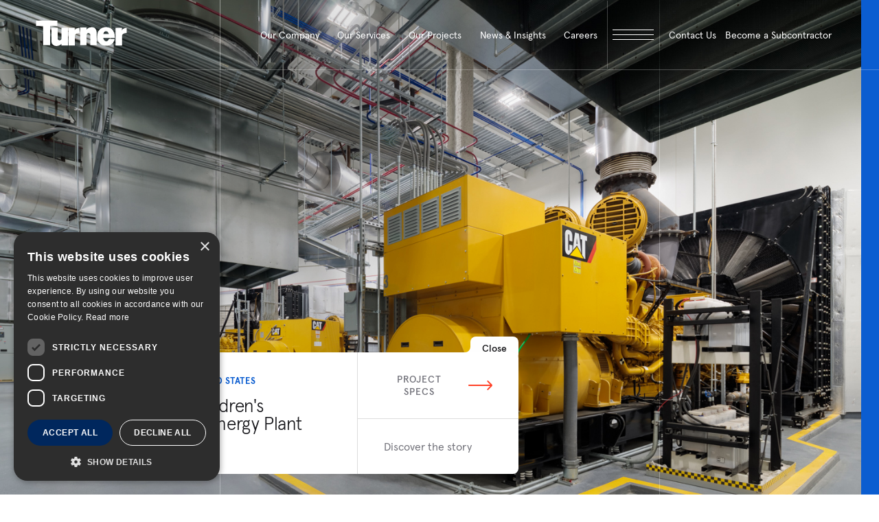

--- FILE ---
content_type: text/html; charset=UTF-8
request_url: https://www.turnerconstruction.com/projects/nationwide-children-s-hospital-west-energy-plant
body_size: 11866
content:
<!DOCTYPE html>
<html xml:lang="en" lang="en">
    <head>

        <meta charset="utf-8" />
        <meta http-equiv="X-UA-Compatible" content="IE=edge" />
                    <title>Nationwide Children&#039;s Hospital West Energy Plant | Projects | Turner Construction Company</title>
        

        

        <meta name="keywords" content="" />
        <meta name="description" content="Construction of the new three-level, 57,520 sq. ft. West Energy Plant is designed to support the Behavioral Health Pavilion and future campus development. The energy plant occupies house boilers, chillers, generators, and a normal power and water feed." />
        <meta name="viewport" content="width=device-width, initial-scale=1.0 maximum-scale=1"/>
        <link rel="shortcut icon" type="image/png" href="https://ep-turnerconstruction-prod-asdcetgubtducba3.z01.azurefd.net/images/reset/favicon.png" />
                                    <meta property="og:image" content="https://ep-turnerconstruction-prod-asdcetgubtducba3.z01.azurefd.net/uploads/50859-001.jpg?v=43a2b" />
                    
        <link rel="stylesheet" href="https://ep-turnerconstruction-prod-asdcetgubtducba3.z01.azurefd.net/css/style.css?v=20251008">
        <script type="text/javascript" charset="UTF-8" src="//cdn.cookie-script.com/s/065a0e6ad31404d87943868daa96636c.js"></script>

                    <!-- Google Tag Manager -->
            <script nonce="wm9U3uBw9ZT3+lYPOPEMq79X">(function(w,d,s,l,i){w[l]=w[l]||[];w[l].push({'gtm.start':
            new Date().getTime(),event:'gtm.js'});var f=d.getElementsByTagName(s)[0],
            j=d.createElement(s),dl=l!='dataLayer'?'&l='+l:'';j.async=true;j.src=
            'https://www.googletagmanager.com/gtm.js?id='+i+dl;f.parentNode.insertBefore(j,f);
            })(window,document,'script','dataLayer','GTM-M593X6SF');</script>
            <!-- End Google Tag Manager -->
             
                <script type="text/javascript" src="https://www.bugherd.com/sidebarv2.js?apikey=rsviol6uvseh9xg5u3mvqa" async="true"></script>
            
        

        <!-- javascript roots -->
<script nonce="wm9U3uBw9ZT3+lYPOPEMq79X">
    var _webroot = 'https://ep-turnerconstruction-prod-asdcetgubtducba3.z01.azurefd.net/';
    var _controller = 'Projects';
    var _action = 'view';
    var _here = 'https://turnerconstruction.com/projects/nationwide-children-s-hospital-west-energy-plant';
</script>


    </head>
    <body>
                    <!-- Google Tag Manager (noscript) -->
            <noscript><iframe src="https://www.googletagmanager.com/ns.html?id=GTM-M593X6SF"
            height="0" width="0" style="display:none;visibility:hidden"></iframe></noscript>
            <!-- End Google Tag Manager (noscript) -->
                <div class="mobile-gallery-popup-wrap">
            <div class="gallery-popup-content-wrap radius">
                <div class="megamenu-header">
                    <div class="megamenu-logo prel">
                        <img class="mega-mobile-logo" src="https://ep-turnerconstruction-prod-asdcetgubtducba3.z01.azurefd.net/images/reset/svg/turner-logo-dark.svg" alt="turner">
                    </div>
                    <div class="megamenu-search">
                        <div class="search-holder">
                            <button class="megamenu-close mobile-gallery-close">
                                <div class="megamenu-close-holder">
                                    <span class=mega-close-arm></span>
                                    <span class="mega-close-arm"></span>
                                </div>
                            </button>
                        </div>
                    </div>
                </div>
                <div class="popup-txt-content" data-lenis-prevent>
                </div>
            </div>
        </div>

<header class="header" id="header">
    <div class="header-holder">
        <div class="header-logo-col">
            <a href="/" class="light-header"><img class="header-logo-img" src="https://ep-turnerconstruction-prod-asdcetgubtducba3.z01.azurefd.net/images/reset/svg/turner-logo.svg" alt="Turner" width="133" height="37"></a>
            <a href="/" class="dark-header"><img class="header-logo-img" src="https://ep-turnerconstruction-prod-asdcetgubtducba3.z01.azurefd.net/images/reset/svg/turner-logo-dark.svg" alt="Turner" width="133" height="37"></a>
        </div>
        <div class="header-nav-col">
            
            <div class="header-ul">
                        <div class="header-li">
                <a class="header-link" href="/who-we-are" target="">
                    Our Company
                </a>
                                    <div class="submenu">
                        <div class="submenu-holder">

                                                        <div class="submenu-left">
                                <div class="submenu-title-holder">
                                    <h3 class="submenu-title white">About Us</h3>
                                </div>
                                <div class="submenu-left-description">
                                    <p class="txt-24">Turner is a North America-based, international construction services company and is a leading builder in diverse market segments.</p>
                                                                            <a href="/who-we-are" target="" class="btn-link white">
                                            GET TO KNOW US <img aria-hidden="true" src="https://ep-turnerconstruction-prod-asdcetgubtducba3.z01.azurefd.net/images/reset/svg/btn-arrow-white.svg" alt="arrow">
                                        </a>
                                                                    </div>
                            </div>

                                                        <div class="submenu-center">
                                                                                                            <div class="inline_block col-d-33 col-t-100 col-m-100">
                                            <div class="submenu-title-holder">
                                                <h3 class="submenu-title">Who We Are</h3>
                                            </div>

                                                                                            <ul class='submenu-ul-tag '>
                                                                                                                                                                        <li>
                                                                <a href="/who-we-are" target="">
                                                                    About Us
                                                                </a>
                                                            </li>
                                                                                                                                                                                                                                <li>
                                                                <a href="/leadership" target="">
                                                                    Our Leadership
                                                                </a>
                                                            </li>
                                                                                                                                                                                                                                <li>
                                                                <a href="/market-sectors" target="">
                                                                    Market Sectors
                                                                </a>
                                                            </li>
                                                                                                                                                                                                                                <li>
                                                                <a href="/pages/turner-construction-company-foundation" target="">
                                                                    Turner Foundation
                                                                </a>
                                                            </li>
                                                                                                                                                                                                                                <li>
                                                                <a href="/international" target="">
                                                                    Turner International
                                                                </a>
                                                            </li>
                                                                                                                                                                                                                                <li>
                                                                <a href="/affiliates" target="">
                                                                    Affiliates
                                                                </a>
                                                            </li>
                                                                                                                                                                                                                                <li>
                                                                <a href="/locations" target="">
                                                                    Locations
                                                                </a>
                                                            </li>
                                                                                                                                                                                                                                <li>
                                                                <a href="/turner-city" target="">
                                                                    Turner City
                                                                </a>
                                                            </li>
                                                                                                                                                            </ul>
                                                                                    </div>
                                                                                                                                                <div class="inline_block col-d-33 col-t-100 col-m-100">
                                            <div class="submenu-title-holder">
                                                <h3 class="submenu-title">Our Culture</h3>
                                            </div>

                                                                                            <ul class='submenu-ul-tag '>
                                                                                                                                                                        <li>
                                                                <a href="/commitments/esg" target="">
                                                                    Our ESG Strategy
                                                                </a>
                                                            </li>
                                                                                                                                                                                                                                <li>
                                                                <a href="/commitments/community-and-citizenship" target="">
                                                                    Community and Citizenship
                                                                </a>
                                                            </li>
                                                                                                                                                                                                                                <li>
                                                                <a href="/commitments/diversity-equity-and-inclusion" target="">
                                                                    Diversity, Equity, and Inclusion
                                                                </a>
                                                            </li>
                                                                                                                                                                                                                                <li>
                                                                <a href="/commitments/environmental-sustainability-and-resiliency" target="">
                                                                    Environmental Sustainability and Resiliency
                                                                </a>
                                                            </li>
                                                                                                                                                                                                                                <li>
                                                                <a href="/commitments/ethics-and-compliance" target="">
                                                                    Ethics and Compliance
                                                                </a>
                                                            </li>
                                                                                                                                                                                                                                <li>
                                                                <a href="/commitments/innovation" target="">
                                                                    Innovation
                                                                </a>
                                                            </li>
                                                                                                                                                                                                                                <li>
                                                                <a href="/commitments/safety-and-wellness" target="">
                                                                    Safety and Wellness
                                                                </a>
                                                            </li>
                                                                                                                                                            </ul>
                                                                                    </div>
                                                                                                                                                <div class="inline_block col-d-33 col-t-100 col-m-100">
                                            <div class="submenu-title-holder">
                                                <h3 class="submenu-title">Resources</h3>
                                            </div>

                                                                                            <ul class='submenu-ul-tag '>
                                                                                                                                                                        <li>
                                                                <a href="/contact-us" target="">
                                                                    General Inquiries
                                                                </a>
                                                            </li>
                                                                                                                                                                                                                                <li>
                                                                <a href="/cost-index" target="">
                                                                    Cost Index
                                                                </a>
                                                            </li>
                                                                                                                                                                                                                                <li>
                                                                <a href="/turner-university" target="">
                                                                    Turner University
                                                                </a>
                                                            </li>
                                                                                                                                                            </ul>
                                                                                    </div>
                                                                                                </div>


                                                                                        <div class="submenu-right">
                                    <div class="submenu-title-holder">
                                        <h3 class="submenu-title">Become a Subcontractor</h3>
                                    </div>
                                    <div class="submenu-feat-wrapper">
                                        <div class="submenu-feat">
                                            <a href="/subcontractors" target="" class="submenu-feat-img to-be-scaled radius">
                                                <span class="img-wrapper aspect-ratio-400-240">
                                                    <img width="400" height="240" src="https://ep-turnerconstruction-prod-asdcetgubtducba3.z01.azurefd.net/thumbs/trade-1_thumb-menu-header.jpg?v=06665" alt="Become a Subcontractor" />
                                                </span>
                                            </a>
                                            <a href="/subcontractors" target="">
                                                <h3 class="title fs-30">
                                                    Learn How
                                                </h3>
                                            </a>
                                        </div>
                                    </div>
                                </div>
                            
                        </div>
                    </div>
                            </div>
                                <div class="header-li">
                <a class="header-link" href="/services" target="">
                    Our Services
                </a>
                                    <div class="submenu">
                        <div class="submenu-holder">

                                                        <div class="submenu-left">
                                <div class="submenu-title-holder">
                                    <h3 class="submenu-title white">Our Services</h3>
                                </div>
                                <div class="submenu-left-description">
                                    <p class="txt-24">Our people bring their technical knowledge, experience, and resourcefulness to the delivery of our construction services. Our expertise and value-added offerings support our clients throughout the lifespan of the construction process.</p>
                                                                    </div>
                            </div>

                                                        <div class="submenu-center">
                                                                                                            <div class="inline_block col-d-33 col-t-100 col-m-100">
                                            <div class="submenu-title-holder">
                                                <h3 class="submenu-title">Approach</h3>
                                            </div>

                                                                                            <ul class='submenu-ul-tag '>
                                                                                                                                                                        <li>
                                                                <a href="/approach/preconstruction" target="">
                                                                    Preconstruction
                                                                </a>
                                                            </li>
                                                                                                                                                                                                                                <li>
                                                                <a href="/approach/construction-management" target="">
                                                                    Construction Management
                                                                </a>
                                                            </li>
                                                                                                                                                                                                                                <li>
                                                                <a href="/approach/project-management" target="">
                                                                    Project Management
                                                                </a>
                                                            </li>
                                                                                                                                                                                                                                <li>
                                                                <a href="/approach/lean-construction" target="">
                                                                    Lean Construction
                                                                </a>
                                                            </li>
                                                                                                                                                            </ul>
                                                                                    </div>
                                                                                                                                                <div class="inline_block col-d-67 col-t-100 col-m-100">
                                            <div class="submenu-title-holder">
                                                <h3 class="submenu-title">Expertise</h3>
                                            </div>

                                                                                            <ul class='submenu-ul-tag two-col-ul'>
                                                                                                                                                                        <li>
                                                                <a href="/services/accelerated-payment-program" target="">
                                                                    Accelerated Payment Program
                                                                </a>
                                                            </li>
                                                                                                                                                                                                                                <li>
                                                                <a href="/services/fabrication-shop" target="">
                                                                    Fabrication Shop
                                                                </a>
                                                            </li>
                                                                                                                                                                                                                                <li>
                                                                <a href="/services/insurance-surety" target="">
                                                                    Insurance & Surety
                                                                </a>
                                                            </li>
                                                                                                                                                                                                                                <li>
                                                                <a href="https://www.turnerconstruction.com/services/xpl-offsite" target="">
                                                                    Offsite Manufacturing
                                                                </a>
                                                            </li>
                                                                                                                                                                                                                                <li>
                                                                <a href="/services/risk-management" target="">
                                                                    Risk Management
                                                                </a>
                                                            </li>
                                                                                                                                                                                                                                <li>
                                                                <a href="/services/self-perform-operations" target="">
                                                                    Self-Perform Operations
                                                                </a>
                                                            </li>
                                                                                                                                                                                                                                <li>
                                                                <a href="/services/procurement-and-supply-chain" target="">
                                                                    Supply Chain Management
                                                                </a>
                                                            </li>
                                                                                                                                                                                                                                <li>
                                                                <a href="/services/engineering" target="">
                                                                    Turner Engineering Group
                                                                </a>
                                                            </li>
                                                                                                                                                                                                                                <li>
                                                                <a href="/services/technical-services" target="">
                                                                    Turner Technical Services
                                                                </a>
                                                            </li>
                                                                                                                                                                                                                                <li>
                                                                <a href="/services/virtual-design-and-construction-bim" target="">
                                                                    Virtual Design & Construction
                                                                </a>
                                                            </li>
                                                                                                                                                            </ul>
                                                                                    </div>
                                                                                                </div>


                                                                                        <div class="submenu-right">
                                    <div class="submenu-title-holder">
                                        <h3 class="submenu-title">Our Markets</h3>
                                    </div>
                                    <div class="submenu-feat-wrapper">
                                        <div class="submenu-feat">
                                            <a href="/market-sectors" target="" class="submenu-feat-img to-be-scaled radius">
                                                <span class="img-wrapper aspect-ratio-400-240">
                                                    <img width="400" height="240" src="https://ep-turnerconstruction-prod-asdcetgubtducba3.z01.azurefd.net/thumbs/cta-slide1_thumb-menu-header.jpg?v=5301a" alt="Our Markets" />
                                                </span>
                                            </a>
                                            <a href="/market-sectors" target="">
                                                <h3 class="title fs-30">
                                                    Learn More
                                                </h3>
                                            </a>
                                        </div>
                                    </div>
                                </div>
                            
                        </div>
                    </div>
                            </div>
                                <div class="header-li projects-li">
                <a class="header-link" href="/projects" target="">
                    Our Projects
                </a>
                            </div>
                                <div class="header-li">
                <a class="header-link" href="/insights" target="">
                    News & Insights
                </a>
                                    <div class="submenu">
                        <div class="submenu-holder">

                                                        <div class="submenu-left">
                                <div class="submenu-title-holder">
                                    <h3 class="submenu-title white">News & Insights</h3>
                                </div>
                                <div class="submenu-left-description">
                                    <p class="txt-24">Stay up to date with the latest news and insights from Turner. Learn from our industry experts sharing innovation, market insight and thought leadership.</p>
                                                                            <a href="/insights" target="" class="btn-link white">
                                            Browse Insights <img aria-hidden="true" src="https://ep-turnerconstruction-prod-asdcetgubtducba3.z01.azurefd.net/images/reset/svg/btn-arrow-white.svg" alt="arrow">
                                        </a>
                                                                    </div>
                            </div>

                                                        <div class="submenu-center w-75">
                                                                                                            <div class="inline_block col-d-75 col-t-100 col-m-100">
                                            <div class="submenu-title-holder">
                                                <h3 class="submenu-title">Featured News & Insights</h3>
                                            </div>

                                                                                            <div class="submenu-feat-wrapper">
                                                                                                                                                                                                                        <div class="submenu-feat w33">
                                                            <a href="/insights/turner-tops-out-55-million-parking-garage-for-university-of-illinois-at-chicago" class="submenu-feat-img to-be-scaled radius">
                                                                <span class="img-wrapper aspect-ratio-400-240">
                                                                                                                                            <img width="400" height="240" src="https://ep-turnerconstruction-prod-asdcetgubtducba3.z01.azurefd.net/thumbs/011526-UIC-Topping-Out-pr_thumb-insights-list-home.jpg?v=6acc1" alt="Turner Tops Out $55 Million Parking Garage for University of Illinois at Chicago" />
                                                                                                                                    </span>
                                                            </a>
                                                            <a href="/insights/turner-tops-out-55-million-parking-garage-for-university-of-illinois-at-chicago">
                                                                <h3 class="title fs-30">Turner Tops Out $55 Million Parking Garage for University of Illinois at Chicago</h3>
                                                            </a>
                                                        </div>
                                                                                                                                                                    <div class="submenu-feat w33">
                                                            <a href="/insights/turner-building-cost-index-shows-growth-in-q4-2025-amid-strong-data-center-and-manufacturing-demand" class="submenu-feat-img to-be-scaled radius">
                                                                <span class="img-wrapper aspect-ratio-400-240">
                                                                                                                                            <img width="400" height="240" src="https://ep-turnerconstruction-prod-asdcetgubtducba3.z01.azurefd.net/thumbs/25q4-100_thumb-insights-list-home.jpg?v=66ea7" alt="Turner Building Cost Index Shows Growth in Q4 2025 Amid Strong Data Center and Manufacturing Demand" />
                                                                                                                                    </span>
                                                            </a>
                                                            <a href="/insights/turner-building-cost-index-shows-growth-in-q4-2025-amid-strong-data-center-and-manufacturing-demand">
                                                                <h3 class="title fs-30">Turner Building Cost Index Shows Growth in Q4 2025 Amid Strong Data Center and Manufacturing Demand</h3>
                                                            </a>
                                                        </div>
                                                                                                                                                                    <div class="submenu-feat w33">
                                                            <a href="/insights/turner-construction-company-launches-first-equipment-company" class="submenu-feat-img to-be-scaled radius">
                                                                <span class="img-wrapper aspect-ratio-400-240">
                                                                                                                                            <img width="400" height="240" src="https://ep-turnerconstruction-prod-asdcetgubtducba3.z01.azurefd.net/thumbs/010826-FEC-pr_thumb-insights-list-home.jpg?v=a66ea" alt="Turner Construction Company Launches First Equipment Company" />
                                                                                                                                    </span>
                                                            </a>
                                                            <a href="/insights/turner-construction-company-launches-first-equipment-company">
                                                                <h3 class="title fs-30">Turner Construction Company Launches First Equipment Company</h3>
                                                            </a>
                                                        </div>
                                                    
                                                </div>
                                                                                    </div>
                                                                                                </div>


                                                        
                        </div>
                    </div>
                            </div>
                                <div class="header-li">
                <a class="header-link" href="/life-at-turner" target="">
                    Careers
                </a>
                                    <div class="submenu">
                        <div class="submenu-holder">

                                                        <div class="submenu-left">
                                <div class="submenu-title-holder">
                                    <h3 class="submenu-title white">Careers</h3>
                                </div>
                                <div class="submenu-left-description">
                                    <p class="txt-24">An awarding and fulfilling career awaits you at Turner! Join our team and build some of the most exciting and innovative projects around the world.</p>
                                                                            <a href="/careers" target="" class="btn-link white">
                                            Explore careers at Turner <img aria-hidden="true" src="https://ep-turnerconstruction-prod-asdcetgubtducba3.z01.azurefd.net/images/reset/svg/btn-arrow-white.svg" alt="arrow">
                                        </a>
                                                                    </div>
                            </div>

                                                        <div class="submenu-center w-75">
                                                                                                            <div class="inline_block col-d-25 col-t-100 col-m-100">
                                            <div class="submenu-title-holder">
                                                <h3 class="submenu-title">Join The Team</h3>
                                            </div>

                                                                                            <ul class='submenu-ul-tag '>
                                                                                                                                                                        <li>
                                                                <a href="/life-at-turner" target="">
                                                                    Life At Turner
                                                                </a>
                                                            </li>
                                                                                                                                                                                                                                <li>
                                                                <a href="/careers" target="">
                                                                    Turner Careers
                                                                </a>
                                                            </li>
                                                                                                                                                                                                                                <li>
                                                                <a href="/careers/campus-recruits" target="">
                                                                    Students & Entry Level
                                                                </a>
                                                            </li>
                                                                                                                                                                                                                                <li>
                                                                <a href="/careers/experienced-professionals" target="">
                                                                    Experienced Professionals
                                                                </a>
                                                            </li>
                                                                                                                                                                                                                                <li>
                                                                <a href="/careers/labor-and-skilled-trade-professionals" target="">
                                                                    Labor & Skilled Trade
                                                                </a>
                                                            </li>
                                                                                                                                                                                                                                <li>
                                                                <a href="/careers/military-professionals" target="">
                                                                    Military Professionals 
                                                                </a>
                                                            </li>
                                                                                                                                                            </ul>
                                                                                    </div>
                                                                                                                                                <div class="inline_block col-d-75 col-t-100 col-m-100">
                                            <div class="submenu-title-holder">
                                                <h3 class="submenu-title">Turner & You</h3>
                                            </div>

                                                                                            <div class="submenu-feat-wrapper">
                                                                                                                                                                                                                                    <div class="submenu-feat w33">
                                                                <a href="/careers/campus-recruits" class="submenu-feat-img to-be-scaled radius">
                                                                    <span class="img-wrapper aspect-ratio-400-240">
                                                                        <img width="400" height="240" src="https://ep-turnerconstruction-prod-asdcetgubtducba3.z01.azurefd.net/thumbs/career1_thumb-menu-header.jpg?v=c7c13" alt="Your Career Starts Here" />
                                                                    </span>
                                                                </a>
                                                                <a href="/careers/campus-recruits">
                                                                    <h3 class="title fs-30">Your Career Starts Here</h3>
                                                                </a>
                                                            </div>
                                                                                                                                                                                                                                                                                            <div class="submenu-feat w33">
                                                                <a href="/careers/experienced-professionals" class="submenu-feat-img to-be-scaled radius">
                                                                    <span class="img-wrapper aspect-ratio-400-240">
                                                                        <img width="400" height="240" src="https://ep-turnerconstruction-prod-asdcetgubtducba3.z01.azurefd.net/thumbs/career2_thumb-menu-header.jpg?v=c4f9c" alt="Your Next Level Awaits" />
                                                                    </span>
                                                                </a>
                                                                <a href="/careers/experienced-professionals">
                                                                    <h3 class="title fs-30">Your Next Level Awaits</h3>
                                                                </a>
                                                            </div>
                                                                                                                                                            </div>
                                                                                    </div>
                                                                                                </div>


                                                        
                        </div>
                    </div>
                            </div>
            
</div>

            
            <button class="header-menu-icon" tabindex=0 aria-haspopup="true" aria-expanded="false" aria-label="open megamenu">
                <div class="menu-button">
                    <span class="menu-button-line"></span>
                    <span class="menu-button-line"></span>
                    <span class="menu-button-line"></span>
                </div>
            </button>
        </div>
        <div class="header-menu-col">
            <button class="header-menu-contact contact-popup-open" tabindex="0">
                <div class="header-contact-txt">
                    <p>Contact Us</p>
                </div>
            </button>
            <div class="header-menu-contact subcont">
                <div class="header-contact-txt"><a href="/subcontractors">Become a Subcontractor</a></div>
            </div>
        </div>
    </div>
</header>

<div class="megamenu">
    <div class="megamenu-header">
        <div class="megamenu-logo prel">
            <img class="mega-desktop-logo" src="https://ep-turnerconstruction-prod-asdcetgubtducba3.z01.azurefd.net/images/reset/svg/turner-logo.svg" alt="turner">
            <img class="mega-mobile-logo" src="https://ep-turnerconstruction-prod-asdcetgubtducba3.z01.azurefd.net/images/reset/svg/turner-logo-dark.svg" alt="turner">
        </div>
        <div class="megamenu-search">
            <div class="search-holder">
                <form action="/search">
                    <div class="form-field search-input prel">
                        <img src="https://ep-turnerconstruction-prod-asdcetgubtducba3.z01.azurefd.net/images/reset/svg/search-black.svg" alt="search icon">
                        <label class="input-label" for="header-search">Type To Search</label>
                        <input name="q" type="text" class="proj-search-input input-field" id="header-search" />
                    </div>
                </form>
                <!--  -->
                <button class="megamenu-close">
                    <div class="megamenu-close-holder">
                        <span class=mega-close-arm></span>
                        <span class="mega-close-arm"></span>
                    </div>
                </button>
            </div>
        </div>
        <a href="/contact-us" class="megamenu-chat">
            <p>Contact us</p>
        </a>
    </div>
    <!--  -->
    <div class="megamenu-body">
        <div class="megamenu-left prel">
            <div class="megamenu-left-info">
                <h3 class="section-label white">About Us</h3>
                <p class="para fs-23 white">Turner is a North America-based, international construction services company and is a leading builder in diverse market segments.</p>
                <a href="/who-we-are" class="btn-link white">Get to know us <img aria-hidden="true" src="https://ep-turnerconstruction-prod-asdcetgubtducba3.z01.azurefd.net/images/reset/svg/btn-arrow-white.svg" alt="arrow"></a>
            </div>
            <!--  -->
            <div class="megamenu-left-info">
                <h3 class="section-label white">Our Services</h3>
                <p class="para fs-23 white">Our people bring their technical knowledge, experience, and resourcefulness to the delivery of our construction services. Our expertise and value-added offerings support our clients throughout the lifespan of the construction process.</p>
            </div>
            <!--  -->   
            <div class="megamenu-left-info">
                <h3 class="section-label white">Our Projects</h3>
                <p class="para fs-23 white">As the largest general contractor in the country, Turner is a leader in all major market segments, including healthcare, education, commercial, sports, aviation, pharmaceutical, retail and green building.</p>
                <a href="/projects" class="btn-link white">See Our Portfolio <img aria-hidden="true" src="https://ep-turnerconstruction-prod-asdcetgubtducba3.z01.azurefd.net/images/reset/svg/btn-arrow-white.svg" alt="arrow"></a>
            </div>
            <!--  -->
            <div class="megamenu-left-info">
                <h3 class="section-label white">News & Insights</h3>
                <p class="para fs-23 white">Stay up to date with the latest news and insights from Turner. Learn from our industry experts sharing innovation, market insight and thought leadership.</p>
                <a href="/insights" class="btn-link white">Browse Insights <img aria-hidden="true" src="https://ep-turnerconstruction-prod-asdcetgubtducba3.z01.azurefd.net/images/reset/svg/btn-arrow-white.svg" alt="arrow"></a>
            </div>
            <!--  -->
            <div class="megamenu-left-info">
                <h3 class="section-label white">Careers</h3>
                <p class="para fs-23 white">An awarding and fulfilling career awaits you at Turner! Join our team and build some of the most exciting and innovative projects around the world.</p>
                <a href="/careers" class="btn-link white">Explore careers at Turner <img aria-hidden="true" src="https://ep-turnerconstruction-prod-asdcetgubtducba3.z01.azurefd.net/images/reset/svg/btn-arrow-white.svg" alt="arrow"></a>
            </div>
            <div class="wrapperRollingText">
                &nbsp;<img class="rollingText turner-mega" aria-hidden="true" src="https://ep-turnerconstruction-prod-asdcetgubtducba3.z01.azurefd.net/images/reset/turner-mega.png" alt="Turner">&nbsp;
            </div>
        </div>
        <div class="megamenu-menu" data-lenis-prevent>
            <div class="mega-search-mobile">
                <form action="">
                    <div class="search-field">
                        <img src="https://ep-turnerconstruction-prod-asdcetgubtducba3.z01.azurefd.net/images/reset/svg/mega-search.svg" alt="search icon">
                        <input class="search-input-menu" type="text" placeholder="Type To Search">
                    </div>
                </form>
            </div>
            <div class="menu-dropdown">
                                                                            <div class="menu-item-holder">
                            <div class="menu-item dropdown-header-menu-item">
                                <a href="/who-we-are" target="" class="title fs-45">Our Company</a>
                                                                    <button role="button" aria-label="open dropdown" class="mega-arr">
                                        <img src="https://ep-turnerconstruction-prod-asdcetgubtducba3.z01.azurefd.net/images/reset/svg/orange-arrow.svg" alt="arrow">
                                    </button>
                                                            </div>
                            <div class="submenu" style="display: none;">
                                                                                                                                            <div class="submenu-col">
                                            <span class="submenu-main-a">Who We Are</span>
                                            <ul class="submenu-ul">
                                                                                                                                                                                                                                                                        <li>
                                                                <a href="/who-we-are" target="">About Us</a>
                                                            </li>
                                                                                                                                                                                                                                <li>
                                                                <a href="/leadership" target="">Our Leadership</a>
                                                            </li>
                                                                                                                                                                                                                                <li>
                                                                <a href="/market-sectors" target="">Market Sectors</a>
                                                            </li>
                                                                                                                                                                                                                                <li>
                                                                <a href="/pages/turner-construction-company-foundation" target="">Turner Foundation</a>
                                                            </li>
                                                                                                                                                                                                                                <li>
                                                                <a href="/international" target="">Turner International</a>
                                                            </li>
                                                                                                                                                                                                                                <li>
                                                                <a href="/affiliates" target="">Affiliates</a>
                                                            </li>
                                                                                                                                                                                                                                <li>
                                                                <a href="/locations" target="">Locations</a>
                                                            </li>
                                                                                                                                                                                                                                <li>
                                                                <a href="/turner-city" target="">Turner City</a>
                                                            </li>
                                                                                                                                                                                                        </ul>
                                        </div>
                                                                                                                                                <div class="submenu-col">
                                            <span class="submenu-main-a">Our Culture</span>
                                            <ul class="submenu-ul">
                                                                                                                                                                                                                                                                        <li>
                                                                <a href="/commitments/esg" target="">Our ESG Strategy</a>
                                                            </li>
                                                                                                                                                                                                                                <li>
                                                                <a href="/commitments/community-and-citizenship" target="">Community and Citizenship</a>
                                                            </li>
                                                                                                                                                                                                                                <li>
                                                                <a href="/commitments/diversity-equity-and-inclusion" target="">Diversity, Equity, and Inclusion</a>
                                                            </li>
                                                                                                                                                                                                                                <li>
                                                                <a href="/commitments/environmental-sustainability-and-resiliency" target="">Environmental Sustainability and Resiliency</a>
                                                            </li>
                                                                                                                                                                                                                                <li>
                                                                <a href="/commitments/ethics-and-compliance" target="">Ethics and Compliance</a>
                                                            </li>
                                                                                                                                                                                                                                <li>
                                                                <a href="/commitments/innovation" target="">Innovation</a>
                                                            </li>
                                                                                                                                                                                                                                <li>
                                                                <a href="/commitments/safety-and-wellness" target="">Safety and Wellness</a>
                                                            </li>
                                                                                                                                                                                                        </ul>
                                        </div>
                                                                                                                                                <div class="submenu-col">
                                            <span class="submenu-main-a">Resources</span>
                                            <ul class="submenu-ul">
                                                                                                                                                                                                                                                                        <li>
                                                                <a href="/contact-us" target="">General Inquiries</a>
                                                            </li>
                                                                                                                                                                                                                                <li>
                                                                <a href="/cost-index" target="">Cost Index</a>
                                                            </li>
                                                                                                                                                                                                                                <li>
                                                                <a href="/turner-university" target="">Turner University</a>
                                                            </li>
                                                                                                                                                                                                        </ul>
                                        </div>
                                                                                                                                        <div class="submenu-col">
                                        <span class="submenu-main-a">Become a Subcontractor</span>
                                        <ul class="submenu-ul">
                                            <li>
                                                <a href="/subcontractors" target="">Learn How</a>
                                            </li>
                                        </ul>
                                    </div>
                                                            </div>
                        </div>
                                                                                <div class="menu-item-holder">
                            <div class="menu-item dropdown-header-menu-item">
                                <a href="/services" target="" class="title fs-45">Our Services</a>
                                                                    <button role="button" aria-label="open dropdown" class="mega-arr">
                                        <img src="https://ep-turnerconstruction-prod-asdcetgubtducba3.z01.azurefd.net/images/reset/svg/orange-arrow.svg" alt="arrow">
                                    </button>
                                                            </div>
                            <div class="submenu" style="display: none;">
                                                                                                                                            <div class="submenu-col">
                                            <span class="submenu-main-a">Approach</span>
                                            <ul class="submenu-ul">
                                                                                                                                                                                                                                                                        <li>
                                                                <a href="/approach/preconstruction" target="">Preconstruction</a>
                                                            </li>
                                                                                                                                                                                                                                <li>
                                                                <a href="/approach/construction-management" target="">Construction Management</a>
                                                            </li>
                                                                                                                                                                                                                                <li>
                                                                <a href="/approach/project-management" target="">Project Management</a>
                                                            </li>
                                                                                                                                                                                                                                <li>
                                                                <a href="/approach/lean-construction" target="">Lean Construction</a>
                                                            </li>
                                                                                                                                                                                                        </ul>
                                        </div>
                                                                                                                                                <div class="submenu-col">
                                            <span class="submenu-main-a">Expertise</span>
                                            <ul class="submenu-ul">
                                                                                                                                                                                                                                                                        <li>
                                                                <a href="/services/accelerated-payment-program" target="">Accelerated Payment Program</a>
                                                            </li>
                                                                                                                                                                                                                                <li>
                                                                <a href="/services/fabrication-shop" target="">Fabrication Shop</a>
                                                            </li>
                                                                                                                                                                                                                                <li>
                                                                <a href="/services/insurance-surety" target="">Insurance & Surety</a>
                                                            </li>
                                                                                                                                                                                                                                <li>
                                                                <a href="https://www.turnerconstruction.com/services/xpl-offsite" target="">Offsite Manufacturing</a>
                                                            </li>
                                                                                                                                                                                                                                <li>
                                                                <a href="/services/risk-management" target="">Risk Management</a>
                                                            </li>
                                                                                                                                                                                                                                <li>
                                                                <a href="/services/self-perform-operations" target="">Self-Perform Operations</a>
                                                            </li>
                                                                                                                                                                                                                                <li>
                                                                <a href="/services/procurement-and-supply-chain" target="">Supply Chain Management</a>
                                                            </li>
                                                                                                                                                                                                                                <li>
                                                                <a href="/services/engineering" target="">Turner Engineering Group</a>
                                                            </li>
                                                                                                                                                                                                                                <li>
                                                                <a href="/services/technical-services" target="">Turner Technical Services</a>
                                                            </li>
                                                                                                                                                                                                                                <li>
                                                                <a href="/services/virtual-design-and-construction-bim" target="">Virtual Design & Construction</a>
                                                            </li>
                                                                                                                                                                                                        </ul>
                                        </div>
                                                                                                                                        <div class="submenu-col">
                                        <span class="submenu-main-a">Our Markets</span>
                                        <ul class="submenu-ul">
                                            <li>
                                                <a href="/market-sectors" target="">Learn More</a>
                                            </li>
                                        </ul>
                                    </div>
                                                            </div>
                        </div>
                                                                                <div class="menu-item-holder">
                            <div class="menu-item dropdown-header-menu-item">
                                <a href="/projects" target="" class="title fs-45">Our Projects</a>
                                                            </div>
                            <div class="submenu" style="display: none;">
                                                                                                                            </div>
                        </div>
                                                                                <div class="menu-item-holder">
                            <div class="menu-item dropdown-header-menu-item">
                                <a href="/insights" target="" class="title fs-45">News & Insights</a>
                                                                    <button role="button" aria-label="open dropdown" class="mega-arr">
                                        <img src="https://ep-turnerconstruction-prod-asdcetgubtducba3.z01.azurefd.net/images/reset/svg/orange-arrow.svg" alt="arrow">
                                    </button>
                                                            </div>
                            <div class="submenu" style="display: none;">
                                                                                                                                            <div class="submenu-col">
                                            <span class="submenu-main-a">Featured News & Insights</span>
                                            <ul class="submenu-ul">
                                                                                                                                                                                                                                                                <li>
                                                            <a href="/insights/a-month-full-of-impact">A Month Full of Impact: 54 Volunteers, 6 Projects, 3 Cities</a>
                                                        </li>
                                                                                                            <li>
                                                            <a href="/insights/turkiye-celebrating-earth-month">Celebrating Earth Month</a>
                                                        </li>
                                                                                                            <li>
                                                            <a href="/insights/turner-tops-out-55-million-parking-garage-for-university-of-illinois-at-chicago">Turner Tops Out $55 Million Parking Garage for University of Illinois at Chicago</a>
                                                        </li>
                                                                                                                                                </ul>
                                        </div>
                                                                                                                                </div>
                        </div>
                                                                                <div class="menu-item-holder">
                            <div class="menu-item dropdown-header-menu-item">
                                <a href="/life-at-turner" target="" class="title fs-45">Careers</a>
                                                                    <button role="button" aria-label="open dropdown" class="mega-arr">
                                        <img src="https://ep-turnerconstruction-prod-asdcetgubtducba3.z01.azurefd.net/images/reset/svg/orange-arrow.svg" alt="arrow">
                                    </button>
                                                            </div>
                            <div class="submenu" style="display: none;">
                                                                                                                                            <div class="submenu-col">
                                            <span class="submenu-main-a">Join The Team</span>
                                            <ul class="submenu-ul">
                                                                                                                                                                                                                                                                        <li>
                                                                <a href="/life-at-turner" target="">Life At Turner</a>
                                                            </li>
                                                                                                                                                                                                                                <li>
                                                                <a href="/careers" target="">Turner Careers</a>
                                                            </li>
                                                                                                                                                                                                                                <li>
                                                                <a href="/careers/campus-recruits" target="">Students & Entry Level</a>
                                                            </li>
                                                                                                                                                                                                                                <li>
                                                                <a href="/careers/experienced-professionals" target="">Experienced Professionals</a>
                                                            </li>
                                                                                                                                                                                                                                <li>
                                                                <a href="/careers/labor-and-skilled-trade-professionals" target="">Labor & Skilled Trade</a>
                                                            </li>
                                                                                                                                                                                                                                <li>
                                                                <a href="/careers/military-professionals" target="">Military Professionals </a>
                                                            </li>
                                                                                                                                                                                                        </ul>
                                        </div>
                                                                                                                                                                                                    </div>
                        </div>
                                    
            </div>
            <div class="menu-secondary">
                <div>
                    <ul class="secondary-menu-ul">
                        <li><a href="/contact-us">General inquiries</a></li>
                        <li><a href="/subcontractors">Become a Subcontractor</a></li>
                        <li><a href="/market-sectors">Our Markets</a></li>
                    </ul>
                </div>
                <div>
                    <ul class="secondary-menu-ul">
                        <li><a href="/cost-index">Cost Index</a></li>
                        <li><a href="/turner-city">Turner City</a></li>
                        <li><a href="/turner-university">Turner University</a></li>
                    </ul>
                </div>
            </div>
        </div>
        <div class="megamenu-projects">
            <div class="megamenu-proj-holder">
                <h3 class="section-label">Featured Project</h3>
                <div class="megamenu-slider swiper">
                    <div class="swiper-wrapper">

                                                                                    <div class="swiper-slide">
                                    <a href="/projects/four-seasons-modernization" class="to-be-scaled radius">
                                        <img class="swiper-lazy" src="https://ep-turnerconstruction-prod-asdcetgubtducba3.z01.azurefd.net/thumbs/50727-001_thumb-projects-list.jpg?v=74e16" alt="Four Seasons Modernization" />
                                    </a>
                                    <h3 class="title fs-40">Four Seasons Modernization</h3>
                                </div>
                                                    
                    </div>
                </div>
            </div>
        </div>
        <!--  -->
        <div class="megamenu-footer">
            <div class="mega-footer-left">
                <a href="mailto:turner@tcco.com" class="mega-footer-contact">turner@tcco.com</a>
                <div class="mobile-chat contact-popup-open">
                    <p>Contact Us</p>
                </div>
            </div>
            <div class="mega-footer-center">
                <div class="mega-footer-socials">
                                                                                                <a href="https://www.facebook.com/turnerconstruction" target="_blank" class="small-link">Facebook</a>
                                                                                                                        <a href="https://www.instagram.com/turnerconstructioncompany/" target="_blank" class="small-link">Instagram</a>
                                                                                                                        <a href="https://www.linkedin.com/company/turner-construction-company" target="_blank" class="small-link">LinkedIn</a>
                                                                                                                        <a href="https://twitter.com/turner_talk" target="_blank" class="small-link">Twitter</a>
                                                                                                                        <a href="https://www.youtube.com/@TurnerConstructionCo" target="_blank" class="small-link">YouTube</a>
                                                            </div>
            </div>
            <div class="mega-footer-right">
                <div class="mega-all-projs">
                    <a href="/projects" class="small-link">View all projects</a>
                </div>
                            </div>
        </div>
    </div>
</div>


<div class="contact-popup">
    <div class="contact-popup-header">
        <div class="contact-header-title">
            <h3 class="specs-title">Contact us</h3>
        </div>
        <div class="contact-header-close">
            <div class="contact-header-close-hold">
                <h3 class="specs-title">Additional Information</h3>
                <div class="specs-close">
                    <div class="megamenu-close-holder">
                        <span class=mega-close-arm></span>
                        <span class="mega-close-arm"></span>
                    </div>
                </div>
            </div>
        </div>
    </div>
    <!--  -->
    <div class="contact-popup-body" data-lenis-prevent>
        <div class="contact-content-col">
            <div class="contact-content-col-hold">
                <div class="contact-txt-col inline_block col-d-50 col-t-100 col-m-100">
                    <h3 class="para fs-32 white">
                        Thanks for your interest in Turner. Whether you are looking to start a project, get support, or just have a general question, we want to hear from you. Drop us a line and we will get back to you.
                    </h3>
                </div>

                                
                <div class="contact-connect-col inline_block col-d-50 col-t-100 col-m-100">
                                                <div class="contact-block-row">
        <p class="section-label white">Headquarters</p>
        <p class="para fs-19 white">Turner Construction Company</p>
                    <p class="para fs-19 white">66 Hudson Boulevard East</p>
                            <p class="para fs-19 white">New York, NY 10001</p>
                <a href="tel:+1-212-229-6000" class="para fs-20 white block">
            (212) 229-6000
        </a>
                    <a href="mailto:turner@tcco.com" class="para fs-20 white block">turner@tcco.com</a>
                    </div>

                                                <div class="contact-block-row">
        <p class="section-label white">Ethics & Compliance Hotline</p>
        <p class="para fs-19 white">Report issues 24 hours a day, 7 days a week to Turner’s Confidential Reporting System</p>
                        <a href="tel:+1-888-738-1924" class="para fs-20 white block">
            (888) 738-1924
        </a>
                            <a href="https://turnerconstruction.ethicspoint.com" class="para fs-20 white block">https://turnerconstruction.ethicspoint.com</a>
            </div>

                                    </div>
            </div>
            <!--  -->
            <div class="contact-popup-form">
                <form action="/contact-us/handle-contact-form-request" method="POST" class="contact-form" id="menu-contact-form">
                                            <input type="hidden" name="_csrfToken" value="Qt2HPxYzgsXnYeWiHPpw6YVkZaFPxHrx/L3P9/IJJwQEfetRztE1ABXKbNtASuXPjrl87owLZ3/oanCEqlgP7Wj9QzcL9s0HtAFQw3uiGJPPiP3BljBDYjMc2Wn4sFYwdvNd7nEvh6m42E+P7m1RHg==" />
                                        <div class="form-field col-field right">
                        <div class="show-error"></div>
                        <label class="input-label white" for="first_name">First Name</label>
                        <input class="input-field white" type="text" name="first_name" id="first_name" />
                    </div>
                    <!--  -->
                    <div class="form-field col-field left">
                        <div class="show-error"></div>
                        <label class="input-label white" for="last_name">Last Name</label>
                        <input class="input-field white" type="text" name="last_name" id="last_name" />
                    </div>
                    <!--  -->
                    <div class="form-field col-field right">
                        <div class="show-error"></div>
                        <label class="input-label white" for="email">E-mail address</label>
                        <input class="input-field white" type="email" name="email" id="email" />
                    </div>
                    <!--  -->
                    <div class="form-field col-field left">
                        <div class="show-error"></div>
                        <label class="input-label white" for="phone">Phone (Optional)</label>
                        <input class="input-field white" type="tel" name="phone" id="phone" />
                    </div>
                    <!--  -->
                    <div class="form-field textarea">
                        <div class="show-error"></div>
                        <label class="input-label textarea white" for="message">Your Message</label>
                        <textarea class="input-field textarea white" name="message" id="message"></textarea>
                    </div>
                    <p class="para fs-16 white light no-mar recaptcha-disclaimer">This site is protected by reCAPTCHA and the Google Privacy Policy and Terms of Service apply.</p>
                    <p id="success" class="white">Your inquiry has been sent successfully!</p>

                    <div id="contacts-recpatcha-menu" class="g-recaptcha" data-sitekey="6LfyABUlAAAAAHaBxeTDETUEtTcS9YC4cg6Vm7I8" data-callback="submitMenuContactForm" data-size="invisible" data-tabindex="-1" data-theme="ligth"></div>
                </form>
                <div class="inline_block col-d-100 col-t-50 col-m-100" id="menu-contact-send">
                    <div class="proj-show-more">
                        <p class="para fs-16 white upper">Send</p>
                        <img src="https://ep-turnerconstruction-prod-asdcetgubtducba3.z01.azurefd.net/images/reset/svg/btn-arrow-white.svg" alt="arrow down">
                    </div>
                </div>
            </div>
        </div>
        <div class="contact-info-col">
                                <div class="contact-block-row subcont">
        <p class="section-label white">Subcontractors</p>
        <p class="para fs-19 white">Before reaching out, please review our prequalification requirements.</p>
        <a href="/subcontractors" class="btn-link white">
            Become a Subcontractor
            <img aria-hidden="true" src="https://ep-turnerconstruction-prod-asdcetgubtducba3.z01.azurefd.net/images/reset/svg/btn-arrow-white.svg" alt="arrow">
        </a>
    </div>

                    </div>
    </div>
</div>


<div class="grid-lines gray global">
    <div class="line-25"></div>
    <div class="line-50"></div>
    <div class="line-25"></div>
</div>


<div class="total-wrapper">













<!-- project detail hero -->
<div class="specs-popup proj-detail-specs" data-lenis-prevent>
    <div class="specs-header">
        <h3 class="specs-title">Project overview</h3>
        <div class="specs-close">
            <div class="megamenu-close-holder">
                <span class=mega-close-arm></span>
                <span class="mega-close-arm"></span>
            </div>
        </div>
    </div>
    <div class="specs-body">

                    <div class="specs-row">
                                                <div class="specs-col">
            <h3 class="specs-title">Business Unit(s)</h3>
            <p class="para fs-19 white">
                                    <a href="/locations/columbus" class="btn-link white">
                        Columbus
                    </a>
                            </p>
        </div>
    
                                                <div class="specs-col">
            <h3 class="specs-title">Year Completed</h3>
            <p class="para fs-19 white">2020</p>
        </div>
    
                            </div>
                    <div class="specs-row">
                                                <div class="specs-col">
            <h3 class="specs-title">Client(s)</h3>
            <p class="para fs-19 white">
                Nationwide Children's Hospital
            </p>
        </div>
    
                                                <div class="specs-col">
            <h3 class="specs-title">Client Industry</h3>
            <p class="para fs-19 white">
                Healthcare
            </p>
        </div>
    
                            </div>
                    <div class="specs-row">
                                                <div class="specs-col">
            <h3 class="specs-title">Scope of Work</h3>
            <p class="para fs-19 white">
                New Construction
            </p>
        </div>
    
                                                <div class="specs-col">
            <h3 class="specs-title">Size</h3>
            <p class="para fs-19 white">
                
                57,520 sq. ft.,                3-Stories            </p>
        </div>
    
                            </div>
                    <div class="specs-row">
                                                <div class="specs-col">
            <h3 class="specs-title">Services</h3>
            <p class="para fs-19 white">
                                                                                                                Risk Management <br/>
                                                Supply Chain Management <br/>
                                                Virtual Design & Construction <br/>
                                                </p>
        </div>
    
                            </div>
        
    </div>
</div>

    <div class="proj-hero project-landscape prel ov-hidden anim-block blur-overlay" id="proj-hero">
    <div class="grid-lines">
        <div class="line-25"></div>
        <div class="line-50"></div>
        <div class="line-25"></div>
    </div>
            <div 
            class="project-landscape-img img-parallax b-lazy" 
            data-src="https://ep-turnerconstruction-prod-asdcetgubtducba3.z01.azurefd.net/thumbs/50859-001_thumb-projects-landscape-header.jpg?v=eec79" 
            style="background-image: url('https://ep-turnerconstruction-prod-asdcetgubtducba3.z01.azurefd.net/thumbs/50859-001_thumb-projects-landscape-header.jpg?v=eec79')"
            >
        </div>
    
    <div class="proj-hero-widget">
        <div class="proj-widget-open">
            <img src="https://ep-turnerconstruction-prod-asdcetgubtducba3.z01.azurefd.net/images/reset/svg/widget-open.svg" alt="open widget" />
        </div>
        <div class="close-cta-banner close-hero-widget">Close</div>
        <div class="proj-widget-txt">
            <h2 class="section-label">Columbus, Ohio | United States</h2>
            <h1 class="title fs-45">Nationwide Children's Hospital West Energy Plant</h1>
        </div>
        <div class="proj-widget-controls">

            <div class="proj-widget-btn specs-open" data-popup=".specs-popup">
                <div class="btn-link">
                    Project Specs 
                    <img aria-hidden="true" src="https://ep-turnerconstruction-prod-asdcetgubtducba3.z01.azurefd.net/images/reset/svg/btn-arrow.svg" alt="arrow" />
                </div>
            </div>

            <div class="proj-widget-btn">
                <a href="" class="small-link goto" data-href="project-detail">Discover the story</a>
            </div>
        </div>
    </div>
    <div class="cta-popup anim-elem left delay-015"></div>
</div>


<div class="proj-article-hold">
        <section class="detail-two-col-txt prel" id="project-detail">
        <div class="grid-lines gray">
            <div class="line-25"></div>
            <div class="line-50"></div>
            <div class="line-25"></div>
        </div>
        <div class="wrapper-1419 anim-block">
                            <h2 class="title fs-90 anim-elem top">Building the Heart of West Campus </h2>
            
                                                <p class="para fs-32">
                        Construction of the new three-level, 57,520 sq. ft. West Energy Plant is designed to support the Behavioral Health Pavilion and future campus development. The energy plant occupies house boilers, chillers, generators, and a normal power and water feed.
                    </p>
                                    </div>
        <div class="wrapper-960 share-block fixed-share-block anim-block">
            <div class="share-wrapper">
                <div class="share-label"><h3 class="section-label black">Share this project</h3></div>
                <div class="share-icons">
                    <a class="fb-share" href=""><img src="https://ep-turnerconstruction-prod-asdcetgubtducba3.z01.azurefd.net/images/reset/svg/fb-share.svg" alt="facebook"></a>
                    <a class="twitter-share" href=""><img src="https://ep-turnerconstruction-prod-asdcetgubtducba3.z01.azurefd.net/images/reset/svg/twitter-share.svg?v=2" alt="twitter"></a>
                    <a class="linkedin-share" href=""><img src="https://ep-turnerconstruction-prod-asdcetgubtducba3.z01.azurefd.net/images/reset/svg/linkedin-share.svg" alt="linkedin"></a>
                    <a class="" href="mailto:?subject=Nationwide Children's Hospital West Energy Plant&body=Click this link for more information about the project. https://turnerconstruction.com/projects/nationwide-children-s-hospital-west-energy-plant" data-title="Nationwide Children's Hospital West Energy Plant"><img src="https://ep-turnerconstruction-prod-asdcetgubtducba3.z01.azurefd.net/images/reset/svg/mail-share.svg" alt="email"></a>
                </div>
            </div>
        </div>
    </section>

                    <section class="common-gallery-section prel">
    <div class="grid-lines gray">
        <div class="line-25"></div>
        <div class="line-50"></div>
        <div class="line-25"></div>
    </div>
    <div class="gallery-wrapper anim-block">
        <div class="swiper common-gallery">
            <div class="img-slider-controls anim-elem scale">
                <div class="anim-elem scale"><button class="swiper-button-prev img-control-prev prev-gallery"><img aria-hidden="true" src="https://ep-turnerconstruction-prod-asdcetgubtducba3.z01.azurefd.net/images/reset/svg/small-arr.svg" alt="small arrow"></button></div>
                                <div class="anim-elem scale"><button class="swiper-button-next img-control-next next-gallery"><img aria-hidden="true" src="https://ep-turnerconstruction-prod-asdcetgubtducba3.z01.azurefd.net/images/reset/svg/small-arr.svg" alt="small arrow"></button></div>
            </div>
            <h2 class="section-label anim-elem top">Gallery</h2>
            <div class="swiper-wrapper lightgallery" id="lightgallery">
                                    <div class="swiper-slide f0 media-thumb anim-elem right" data-src="https://ep-turnerconstruction-prod-asdcetgubtducba3.z01.azurefd.net/thumbs/50859-007_thumb-blocks-gallery-view.jpg?v=d7a5a">
                        <div class="gallery-img-wrap">
                            <img class="radius common-gallery-img swiper-lazy" src="https://ep-turnerconstruction-prod-asdcetgubtducba3.z01.azurefd.net/thumbs/50859-007_thumb-blocks-gallery-list.jpg?v=d7a5a" alt="" />
                        </div>
                        <div class="zoom-icon-gallery">
                            <img src="https://ep-turnerconstruction-prod-asdcetgubtducba3.z01.azurefd.net/images/reset/svg/search-black.svg" alt="zoom">
                        </div>
                    </div>
                                    <div class="swiper-slide f0 media-thumb anim-elem right" data-src="https://ep-turnerconstruction-prod-asdcetgubtducba3.z01.azurefd.net/thumbs/50859-006_thumb-blocks-gallery-view.jpg?v=d7a5a">
                        <div class="gallery-img-wrap">
                            <img class="radius common-gallery-img swiper-lazy" src="https://ep-turnerconstruction-prod-asdcetgubtducba3.z01.azurefd.net/thumbs/50859-006_thumb-blocks-gallery-list.jpg?v=d7a5a" alt="" />
                        </div>
                        <div class="zoom-icon-gallery">
                            <img src="https://ep-turnerconstruction-prod-asdcetgubtducba3.z01.azurefd.net/images/reset/svg/search-black.svg" alt="zoom">
                        </div>
                    </div>
                                    <div class="swiper-slide f0 media-thumb anim-elem right" data-src="https://ep-turnerconstruction-prod-asdcetgubtducba3.z01.azurefd.net/thumbs/50859-005_thumb-blocks-gallery-view.jpg?v=d7a5a">
                        <div class="gallery-img-wrap">
                            <img class="radius common-gallery-img swiper-lazy" src="https://ep-turnerconstruction-prod-asdcetgubtducba3.z01.azurefd.net/thumbs/50859-005_thumb-blocks-gallery-list.jpg?v=d7a5a" alt="" />
                        </div>
                        <div class="zoom-icon-gallery">
                            <img src="https://ep-turnerconstruction-prod-asdcetgubtducba3.z01.azurefd.net/images/reset/svg/search-black.svg" alt="zoom">
                        </div>
                    </div>
                                    <div class="swiper-slide f0 media-thumb anim-elem right" data-src="https://ep-turnerconstruction-prod-asdcetgubtducba3.z01.azurefd.net/thumbs/50859-004_thumb-blocks-gallery-view.jpg?v=d7a5a">
                        <div class="gallery-img-wrap">
                            <img class="radius common-gallery-img swiper-lazy" src="https://ep-turnerconstruction-prod-asdcetgubtducba3.z01.azurefd.net/thumbs/50859-004_thumb-blocks-gallery-list.jpg?v=d7a5a" alt="" />
                        </div>
                        <div class="zoom-icon-gallery">
                            <img src="https://ep-turnerconstruction-prod-asdcetgubtducba3.z01.azurefd.net/images/reset/svg/search-black.svg" alt="zoom">
                        </div>
                    </div>
                                    <div class="swiper-slide f0 media-thumb anim-elem right" data-src="https://ep-turnerconstruction-prod-asdcetgubtducba3.z01.azurefd.net/thumbs/50859-003_thumb-blocks-gallery-view.jpg?v=d7a5a">
                        <div class="gallery-img-wrap">
                            <img class="radius common-gallery-img swiper-lazy" src="https://ep-turnerconstruction-prod-asdcetgubtducba3.z01.azurefd.net/thumbs/50859-003_thumb-blocks-gallery-list.jpg?v=d7a5a" alt="" />
                        </div>
                        <div class="zoom-icon-gallery">
                            <img src="https://ep-turnerconstruction-prod-asdcetgubtducba3.z01.azurefd.net/images/reset/svg/search-black.svg" alt="zoom">
                        </div>
                    </div>
                            </div>
        </div>
    </div>
</section>
                    <section class="img-txt-block-section prel ">
    <div class="grid-lines gray">
        <div class="line-25"></div>
        <div class="line-50"></div>
        <div class="line-25"></div>
    </div>
    <div class="wrapper-40pad f0 anim-block ">
        <div class="img-txt-img-right inline_block col-d-50 col-t-100 col-m-100 vm anim-elem top">
            <div class="img-credit  prel inline_block radius ov-hidden">
                <div class="video-holder prel ov-hidden radius ">
                    <div class="video-iframe"></div>
                    <img class="w-100 b-lazy img-parallax" data-src="https://ep-turnerconstruction-prod-asdcetgubtducba3.z01.azurefd.net/thumbs/50859-002_thumb-blocks-left-view.jpg?v=d7a5a" alt="image">
                                    </div>
                            </div>
        </div>
        <div class="img-txt-txt inline_block col-d-50 col-t-100 col-m-100 vm anim-elem top">
            <h3 class="title fs-45">Efficient and Cost-effective Solutions: Turner Logistics Facilitates Procurement and Delivery for Health Pavilion Tunnel System and Mechanical Equipment</h3>
            <p class="para fs-23">An underground tunnel system, directly connected to the Behavior Health Pavilion, provides pedestrian circulation between the two buildings and makes available connection locations for future buildings. To protect the client&rsquo;s capital investment and help control construction costs, Turner Logistics was directly engaged with the project team to facilitate the procurement and delivery of the plant&rsquo;s mechanical equipment.</p>
        </div>
    </div>
</section>
    


        <section class="article-cta-section prel">
        <div class="width-960"></div>
        <div class="grid-lines gray">
            <div class="line-25"></div>
            <div class="line-50"></div>
            <div class="line-25"></div>
        </div>
        <div class="article-cta-holder anim-block">
                            <div class="inline_block col-d-50 col-t-100 col-m-100 anim-elem top">
                                                                
                    <h3 class="section-label">Previous project</h3>
                    <a href="/projects/henkel-laundry-pilot-plant-and-beauty-care" class="to-be-scaled radius f0">
                        <span class="img-wrapper aspect-ratio-880-493">
                            <img class="b-lazy" width="880" height="493" data-src="https://ep-turnerconstruction-prod-asdcetgubtducba3.z01.azurefd.net/thumbs/50583-003_thumb-projects-bus-featured-project.jpg?v=daaa3" alt="Henkel Laundry Pilot Plant and Beauty Care" />
                        </span>
                    </a>
                    <p class="para fs-16 black90 author-link">
                        Commercial
                    </p>
                    <a href="/projects/henkel-laundry-pilot-plant-and-beauty-care">
                        <h3 class="title fs-30">Henkel Laundry Pilot Plant and Beauty Care</h3>
                    </a>
                    <a href="/projects/henkel-laundry-pilot-plant-and-beauty-care" class="btn-link">
                        View Project <img aria-hidden="true" src="https://ep-turnerconstruction-prod-asdcetgubtducba3.z01.azurefd.net/images/reset/svg/btn-arrow.svg" alt="arrow">
                    </a>
                </div>
                                                                                            <div class="inline_block col-d-50 col-t-100 col-m-100 anim-elem top">
                    <h3 class="section-label">Next project</h3>
                    <a href="/projects/heather-place-redevelopment" class="to-be-scaled radius f0">
                        <span class="img-wrapper aspect-ratio-880-493">
                            <img class="b-lazy" width="880" height="493" data-src="https://ep-turnerconstruction-prod-asdcetgubtducba3.z01.azurefd.net/thumbs/50968-001_1_thumb-projects-bus-featured-project.jpg?v=27521" alt="Heather Place Redevelopment" />
                        </span>
                    </a>
                    <p class="para fs-16 black90 author-link">
                        Government/Public
                    </p>
                    <a href="/projects/heather-place-redevelopment">
                        <h3 class="title fs-30">Heather Place Redevelopment</h3>
                    </a>
                    <a href="/projects/heather-place-redevelopment" class="btn-link">
                        View Project <img aria-hidden="true" src="https://ep-turnerconstruction-prod-asdcetgubtducba3.z01.azurefd.net/images/reset/svg/btn-arrow.svg" alt="arrow">
                    </a>
                </div>
                    </div>
    </section>
</div>
</div>


<footer class="footer anim-block">
    <div class="footer-wrapper prel">
        <div class="footer-first-row">
            <div class="first-row-col anim-elem top">
                <a href="/" class="f0 inline_block">
                    Homepage link
                    <img alt="Turner logo" class="footer-logo" src="https://ep-turnerconstruction-prod-asdcetgubtducba3.z01.azurefd.net/images/reset/svg/turner-logo.svg" alt="svg">
                </a>
            </div>
            <!--  -->
            <!-- <div class="mobile-inquiry">
                <ul class="footer-ul">
                    <li class="footer-li">
                        <a href="" class="footer-a">Get in touch</a>
                    </li>
                    <li class="footer-li">
                        <a href="" class="link-button"><span>General Inquiry</span></a>
                    </li>
                </ul>
            </div> -->
            <div class="first-row-col-2 anim-elem top">
                <div class="footer-menu f0">
                                            <div class="inline_block col-d-33 col-t-100 col-m-50 vt">
                            <ul class="footer-ul">
                                <li class="footer-li open-footer-li">
                                    <a href="/who-we-are" target="" class="footer-a prel">
                                        <span class="link-underline"></span>Our Company
                                    </a>
                                </li>
                            </ul>
                        </div>
                                            <div class="inline_block col-d-33 col-t-100 col-m-50 vt">
                            <ul class="footer-ul">
                                <li class="footer-li open-footer-li">
                                    <a href="/services" target="" class="footer-a prel">
                                        <span class="link-underline"></span>Our Services
                                    </a>
                                </li>
                            </ul>
                        </div>
                                            <div class="inline_block col-d-33 col-t-100 col-m-50 vt">
                            <ul class="footer-ul">
                                <li class="footer-li open-footer-li">
                                    <a href="/projects" target="" class="footer-a prel">
                                        <span class="link-underline"></span>Our Projects
                                    </a>
                                </li>
                            </ul>
                        </div>
                                            <div class="inline_block col-d-33 col-t-100 col-m-50 vt">
                            <ul class="footer-ul">
                                <li class="footer-li open-footer-li">
                                    <a href="/insights" target="" class="footer-a prel">
                                        <span class="link-underline"></span>Insights
                                    </a>
                                </li>
                            </ul>
                        </div>
                                            <div class="inline_block col-d-33 col-t-100 col-m-50 vt">
                            <ul class="footer-ul">
                                <li class="footer-li open-footer-li">
                                    <a href="/careers" target="" class="footer-a prel">
                                        <span class="link-underline"></span>Careers
                                    </a>
                                </li>
                            </ul>
                        </div>
                                            <div class="inline_block col-d-33 col-t-100 col-m-50 vt">
                            <ul class="footer-ul">
                                <li class="footer-li open-footer-li">
                                    <a href="/contact-us" target="" class="footer-a prel">
                                        <span class="link-underline"></span>Contact
                                    </a>
                                </li>
                            </ul>
                        </div>
                                    </div>
            </div>
            <!--  -->
            <div class="first-row-col-3 anim-elem top">
                <!--  -->
                <ul class="footer-ul socials-ul">
                    <li class="footer-li socials">
                                                                                                                <a href="https://www.facebook.com/turnerconstruction" target="_blank">
                                    <img src="https://ep-turnerconstruction-prod-asdcetgubtducba3.z01.azurefd.net/images/reset/svg/FacebookLogo.svg?v=2" alt="Facebook Logo" width="32" height="32" />
                                </a>
                                                                                                                                            <a href="https://www.instagram.com/turnerconstructioncompany/" target="_blank">
                                    <img src="https://ep-turnerconstruction-prod-asdcetgubtducba3.z01.azurefd.net/images/reset/svg/InstagramLogo.svg?v=2" alt="Instagram Logo" width="32" height="32" />
                                </a>
                                                                                                                                            <a href="https://www.linkedin.com/company/turner-construction-company" target="_blank">
                                    <img src="https://ep-turnerconstruction-prod-asdcetgubtducba3.z01.azurefd.net/images/reset/svg/LinkedinLogo.svg?v=2" alt="Linkedin Logo" width="32" height="32" />
                                </a>
                                                                                                                                            <a href="https://twitter.com/turner_talk" target="_blank">
                                    <img src="https://ep-turnerconstruction-prod-asdcetgubtducba3.z01.azurefd.net/images/reset/svg/TwitterLogo.svg?v=2" alt="Twitter Logo" width="32" height="32" />
                                </a>
                                                                                                                                            <a href="https://www.youtube.com/@TurnerConstructionCo" target="_blank">
                                    <img src="https://ep-turnerconstruction-prod-asdcetgubtducba3.z01.azurefd.net/images/reset/svg/YoutubeLogo.svg?v=2" alt="Youtube Logo" width="32" height="32" />
                                </a>
                                                                        </li>
                </ul>
            </div>
        </div>
        <div class="footer-second-row anim-elem top">
            <div class="second-row-col">
                <p class="copyright">
                    <span>© 2026 Turner Construction Company</span> <br> All rights reserved
                </p>
            </div>
            <!--  -->
            <div class="second-row-col-2">
                <p>Turner is an Equal Opportunity Employer - race, color, religion, sex, sexual orientation, gender identity, national origin, disability, status as a protected veteran, or other characteristics protected by applicable law.</p>
<p><a href="/uploads/Human-Rights-Policy.pdf">Human Rights Policy</a></p>
            </div>
            <!--  -->
            <div class="second-row-col-3">
                <div class="terms-flex">
                                                                        <a href="/fraud-alert" target="" class="terms-link">Fraud Alert</a>
                                                                            <span> | </span>
                                                                                                <a href="/privacy-notice" target="" class="terms-link">Privacy Policy</a>
                                                                            <span> | </span>
                                                                                                <a href="javascript:;" id="csconsentlink" class="terms-link">Cookie Settings</a>
                                                                                    </div>
            </div>
        </div>
    </div>
    <!--  -->
    <div class="grid-lines">
        <div class="line-25"></div>
        <div class="line-50"></div>
        <div class="line-25"></div>
    </div>
</footer>
            <script src="https://ep-turnerconstruction-prod-asdcetgubtducba3.z01.azurefd.net/js/additional-polyfills.js?v=20251008"></script>
            <script src="https://ep-turnerconstruction-prod-asdcetgubtducba3.z01.azurefd.net/js/manifest.js?v=20251008"></script>
            <script src="https://ep-turnerconstruction-prod-asdcetgubtducba3.z01.azurefd.net/js/vendor.js?v=20251008"></script>
            <script src="https://ep-turnerconstruction-prod-asdcetgubtducba3.z01.azurefd.net/js/app.js?v=20251008"></script>
                
            <script src='https://www.google.com/recaptcha/api.js?onload=captchaCallback&render=explicit' async defer></script>
            <script nonce="wm9U3uBw9ZT3+lYPOPEMq79X">
                var recaptcha_status = false;

                function captchaCallback() {
                    
                    // Render recaptcha for contact page
                    if (document.getElementById('contacts-recpatcha-main')) {
                        window.mainContactFormRecaptchaId = grecaptcha.render('contacts-recpatcha-main');
                    }
                    
                    window.menuContactFormRecaptchaId = grecaptcha.render('contacts-recpatcha-menu');
                }
            </script>
                
	</div>
    </body>
</html>


--- FILE ---
content_type: text/html; charset=utf-8
request_url: https://www.google.com/recaptcha/api2/anchor?ar=1&k=6LfyABUlAAAAAHaBxeTDETUEtTcS9YC4cg6Vm7I8&co=aHR0cHM6Ly93d3cudHVybmVyY29uc3RydWN0aW9uLmNvbTo0NDM.&hl=en&v=PoyoqOPhxBO7pBk68S4YbpHZ&theme=ligth&size=invisible&anchor-ms=20000&execute-ms=30000&cb=l4c5sku27nr2
body_size: 49567
content:
<!DOCTYPE HTML><html dir="ltr" lang="en"><head><meta http-equiv="Content-Type" content="text/html; charset=UTF-8">
<meta http-equiv="X-UA-Compatible" content="IE=edge">
<title>reCAPTCHA</title>
<style type="text/css">
/* cyrillic-ext */
@font-face {
  font-family: 'Roboto';
  font-style: normal;
  font-weight: 400;
  font-stretch: 100%;
  src: url(//fonts.gstatic.com/s/roboto/v48/KFO7CnqEu92Fr1ME7kSn66aGLdTylUAMa3GUBHMdazTgWw.woff2) format('woff2');
  unicode-range: U+0460-052F, U+1C80-1C8A, U+20B4, U+2DE0-2DFF, U+A640-A69F, U+FE2E-FE2F;
}
/* cyrillic */
@font-face {
  font-family: 'Roboto';
  font-style: normal;
  font-weight: 400;
  font-stretch: 100%;
  src: url(//fonts.gstatic.com/s/roboto/v48/KFO7CnqEu92Fr1ME7kSn66aGLdTylUAMa3iUBHMdazTgWw.woff2) format('woff2');
  unicode-range: U+0301, U+0400-045F, U+0490-0491, U+04B0-04B1, U+2116;
}
/* greek-ext */
@font-face {
  font-family: 'Roboto';
  font-style: normal;
  font-weight: 400;
  font-stretch: 100%;
  src: url(//fonts.gstatic.com/s/roboto/v48/KFO7CnqEu92Fr1ME7kSn66aGLdTylUAMa3CUBHMdazTgWw.woff2) format('woff2');
  unicode-range: U+1F00-1FFF;
}
/* greek */
@font-face {
  font-family: 'Roboto';
  font-style: normal;
  font-weight: 400;
  font-stretch: 100%;
  src: url(//fonts.gstatic.com/s/roboto/v48/KFO7CnqEu92Fr1ME7kSn66aGLdTylUAMa3-UBHMdazTgWw.woff2) format('woff2');
  unicode-range: U+0370-0377, U+037A-037F, U+0384-038A, U+038C, U+038E-03A1, U+03A3-03FF;
}
/* math */
@font-face {
  font-family: 'Roboto';
  font-style: normal;
  font-weight: 400;
  font-stretch: 100%;
  src: url(//fonts.gstatic.com/s/roboto/v48/KFO7CnqEu92Fr1ME7kSn66aGLdTylUAMawCUBHMdazTgWw.woff2) format('woff2');
  unicode-range: U+0302-0303, U+0305, U+0307-0308, U+0310, U+0312, U+0315, U+031A, U+0326-0327, U+032C, U+032F-0330, U+0332-0333, U+0338, U+033A, U+0346, U+034D, U+0391-03A1, U+03A3-03A9, U+03B1-03C9, U+03D1, U+03D5-03D6, U+03F0-03F1, U+03F4-03F5, U+2016-2017, U+2034-2038, U+203C, U+2040, U+2043, U+2047, U+2050, U+2057, U+205F, U+2070-2071, U+2074-208E, U+2090-209C, U+20D0-20DC, U+20E1, U+20E5-20EF, U+2100-2112, U+2114-2115, U+2117-2121, U+2123-214F, U+2190, U+2192, U+2194-21AE, U+21B0-21E5, U+21F1-21F2, U+21F4-2211, U+2213-2214, U+2216-22FF, U+2308-230B, U+2310, U+2319, U+231C-2321, U+2336-237A, U+237C, U+2395, U+239B-23B7, U+23D0, U+23DC-23E1, U+2474-2475, U+25AF, U+25B3, U+25B7, U+25BD, U+25C1, U+25CA, U+25CC, U+25FB, U+266D-266F, U+27C0-27FF, U+2900-2AFF, U+2B0E-2B11, U+2B30-2B4C, U+2BFE, U+3030, U+FF5B, U+FF5D, U+1D400-1D7FF, U+1EE00-1EEFF;
}
/* symbols */
@font-face {
  font-family: 'Roboto';
  font-style: normal;
  font-weight: 400;
  font-stretch: 100%;
  src: url(//fonts.gstatic.com/s/roboto/v48/KFO7CnqEu92Fr1ME7kSn66aGLdTylUAMaxKUBHMdazTgWw.woff2) format('woff2');
  unicode-range: U+0001-000C, U+000E-001F, U+007F-009F, U+20DD-20E0, U+20E2-20E4, U+2150-218F, U+2190, U+2192, U+2194-2199, U+21AF, U+21E6-21F0, U+21F3, U+2218-2219, U+2299, U+22C4-22C6, U+2300-243F, U+2440-244A, U+2460-24FF, U+25A0-27BF, U+2800-28FF, U+2921-2922, U+2981, U+29BF, U+29EB, U+2B00-2BFF, U+4DC0-4DFF, U+FFF9-FFFB, U+10140-1018E, U+10190-1019C, U+101A0, U+101D0-101FD, U+102E0-102FB, U+10E60-10E7E, U+1D2C0-1D2D3, U+1D2E0-1D37F, U+1F000-1F0FF, U+1F100-1F1AD, U+1F1E6-1F1FF, U+1F30D-1F30F, U+1F315, U+1F31C, U+1F31E, U+1F320-1F32C, U+1F336, U+1F378, U+1F37D, U+1F382, U+1F393-1F39F, U+1F3A7-1F3A8, U+1F3AC-1F3AF, U+1F3C2, U+1F3C4-1F3C6, U+1F3CA-1F3CE, U+1F3D4-1F3E0, U+1F3ED, U+1F3F1-1F3F3, U+1F3F5-1F3F7, U+1F408, U+1F415, U+1F41F, U+1F426, U+1F43F, U+1F441-1F442, U+1F444, U+1F446-1F449, U+1F44C-1F44E, U+1F453, U+1F46A, U+1F47D, U+1F4A3, U+1F4B0, U+1F4B3, U+1F4B9, U+1F4BB, U+1F4BF, U+1F4C8-1F4CB, U+1F4D6, U+1F4DA, U+1F4DF, U+1F4E3-1F4E6, U+1F4EA-1F4ED, U+1F4F7, U+1F4F9-1F4FB, U+1F4FD-1F4FE, U+1F503, U+1F507-1F50B, U+1F50D, U+1F512-1F513, U+1F53E-1F54A, U+1F54F-1F5FA, U+1F610, U+1F650-1F67F, U+1F687, U+1F68D, U+1F691, U+1F694, U+1F698, U+1F6AD, U+1F6B2, U+1F6B9-1F6BA, U+1F6BC, U+1F6C6-1F6CF, U+1F6D3-1F6D7, U+1F6E0-1F6EA, U+1F6F0-1F6F3, U+1F6F7-1F6FC, U+1F700-1F7FF, U+1F800-1F80B, U+1F810-1F847, U+1F850-1F859, U+1F860-1F887, U+1F890-1F8AD, U+1F8B0-1F8BB, U+1F8C0-1F8C1, U+1F900-1F90B, U+1F93B, U+1F946, U+1F984, U+1F996, U+1F9E9, U+1FA00-1FA6F, U+1FA70-1FA7C, U+1FA80-1FA89, U+1FA8F-1FAC6, U+1FACE-1FADC, U+1FADF-1FAE9, U+1FAF0-1FAF8, U+1FB00-1FBFF;
}
/* vietnamese */
@font-face {
  font-family: 'Roboto';
  font-style: normal;
  font-weight: 400;
  font-stretch: 100%;
  src: url(//fonts.gstatic.com/s/roboto/v48/KFO7CnqEu92Fr1ME7kSn66aGLdTylUAMa3OUBHMdazTgWw.woff2) format('woff2');
  unicode-range: U+0102-0103, U+0110-0111, U+0128-0129, U+0168-0169, U+01A0-01A1, U+01AF-01B0, U+0300-0301, U+0303-0304, U+0308-0309, U+0323, U+0329, U+1EA0-1EF9, U+20AB;
}
/* latin-ext */
@font-face {
  font-family: 'Roboto';
  font-style: normal;
  font-weight: 400;
  font-stretch: 100%;
  src: url(//fonts.gstatic.com/s/roboto/v48/KFO7CnqEu92Fr1ME7kSn66aGLdTylUAMa3KUBHMdazTgWw.woff2) format('woff2');
  unicode-range: U+0100-02BA, U+02BD-02C5, U+02C7-02CC, U+02CE-02D7, U+02DD-02FF, U+0304, U+0308, U+0329, U+1D00-1DBF, U+1E00-1E9F, U+1EF2-1EFF, U+2020, U+20A0-20AB, U+20AD-20C0, U+2113, U+2C60-2C7F, U+A720-A7FF;
}
/* latin */
@font-face {
  font-family: 'Roboto';
  font-style: normal;
  font-weight: 400;
  font-stretch: 100%;
  src: url(//fonts.gstatic.com/s/roboto/v48/KFO7CnqEu92Fr1ME7kSn66aGLdTylUAMa3yUBHMdazQ.woff2) format('woff2');
  unicode-range: U+0000-00FF, U+0131, U+0152-0153, U+02BB-02BC, U+02C6, U+02DA, U+02DC, U+0304, U+0308, U+0329, U+2000-206F, U+20AC, U+2122, U+2191, U+2193, U+2212, U+2215, U+FEFF, U+FFFD;
}
/* cyrillic-ext */
@font-face {
  font-family: 'Roboto';
  font-style: normal;
  font-weight: 500;
  font-stretch: 100%;
  src: url(//fonts.gstatic.com/s/roboto/v48/KFO7CnqEu92Fr1ME7kSn66aGLdTylUAMa3GUBHMdazTgWw.woff2) format('woff2');
  unicode-range: U+0460-052F, U+1C80-1C8A, U+20B4, U+2DE0-2DFF, U+A640-A69F, U+FE2E-FE2F;
}
/* cyrillic */
@font-face {
  font-family: 'Roboto';
  font-style: normal;
  font-weight: 500;
  font-stretch: 100%;
  src: url(//fonts.gstatic.com/s/roboto/v48/KFO7CnqEu92Fr1ME7kSn66aGLdTylUAMa3iUBHMdazTgWw.woff2) format('woff2');
  unicode-range: U+0301, U+0400-045F, U+0490-0491, U+04B0-04B1, U+2116;
}
/* greek-ext */
@font-face {
  font-family: 'Roboto';
  font-style: normal;
  font-weight: 500;
  font-stretch: 100%;
  src: url(//fonts.gstatic.com/s/roboto/v48/KFO7CnqEu92Fr1ME7kSn66aGLdTylUAMa3CUBHMdazTgWw.woff2) format('woff2');
  unicode-range: U+1F00-1FFF;
}
/* greek */
@font-face {
  font-family: 'Roboto';
  font-style: normal;
  font-weight: 500;
  font-stretch: 100%;
  src: url(//fonts.gstatic.com/s/roboto/v48/KFO7CnqEu92Fr1ME7kSn66aGLdTylUAMa3-UBHMdazTgWw.woff2) format('woff2');
  unicode-range: U+0370-0377, U+037A-037F, U+0384-038A, U+038C, U+038E-03A1, U+03A3-03FF;
}
/* math */
@font-face {
  font-family: 'Roboto';
  font-style: normal;
  font-weight: 500;
  font-stretch: 100%;
  src: url(//fonts.gstatic.com/s/roboto/v48/KFO7CnqEu92Fr1ME7kSn66aGLdTylUAMawCUBHMdazTgWw.woff2) format('woff2');
  unicode-range: U+0302-0303, U+0305, U+0307-0308, U+0310, U+0312, U+0315, U+031A, U+0326-0327, U+032C, U+032F-0330, U+0332-0333, U+0338, U+033A, U+0346, U+034D, U+0391-03A1, U+03A3-03A9, U+03B1-03C9, U+03D1, U+03D5-03D6, U+03F0-03F1, U+03F4-03F5, U+2016-2017, U+2034-2038, U+203C, U+2040, U+2043, U+2047, U+2050, U+2057, U+205F, U+2070-2071, U+2074-208E, U+2090-209C, U+20D0-20DC, U+20E1, U+20E5-20EF, U+2100-2112, U+2114-2115, U+2117-2121, U+2123-214F, U+2190, U+2192, U+2194-21AE, U+21B0-21E5, U+21F1-21F2, U+21F4-2211, U+2213-2214, U+2216-22FF, U+2308-230B, U+2310, U+2319, U+231C-2321, U+2336-237A, U+237C, U+2395, U+239B-23B7, U+23D0, U+23DC-23E1, U+2474-2475, U+25AF, U+25B3, U+25B7, U+25BD, U+25C1, U+25CA, U+25CC, U+25FB, U+266D-266F, U+27C0-27FF, U+2900-2AFF, U+2B0E-2B11, U+2B30-2B4C, U+2BFE, U+3030, U+FF5B, U+FF5D, U+1D400-1D7FF, U+1EE00-1EEFF;
}
/* symbols */
@font-face {
  font-family: 'Roboto';
  font-style: normal;
  font-weight: 500;
  font-stretch: 100%;
  src: url(//fonts.gstatic.com/s/roboto/v48/KFO7CnqEu92Fr1ME7kSn66aGLdTylUAMaxKUBHMdazTgWw.woff2) format('woff2');
  unicode-range: U+0001-000C, U+000E-001F, U+007F-009F, U+20DD-20E0, U+20E2-20E4, U+2150-218F, U+2190, U+2192, U+2194-2199, U+21AF, U+21E6-21F0, U+21F3, U+2218-2219, U+2299, U+22C4-22C6, U+2300-243F, U+2440-244A, U+2460-24FF, U+25A0-27BF, U+2800-28FF, U+2921-2922, U+2981, U+29BF, U+29EB, U+2B00-2BFF, U+4DC0-4DFF, U+FFF9-FFFB, U+10140-1018E, U+10190-1019C, U+101A0, U+101D0-101FD, U+102E0-102FB, U+10E60-10E7E, U+1D2C0-1D2D3, U+1D2E0-1D37F, U+1F000-1F0FF, U+1F100-1F1AD, U+1F1E6-1F1FF, U+1F30D-1F30F, U+1F315, U+1F31C, U+1F31E, U+1F320-1F32C, U+1F336, U+1F378, U+1F37D, U+1F382, U+1F393-1F39F, U+1F3A7-1F3A8, U+1F3AC-1F3AF, U+1F3C2, U+1F3C4-1F3C6, U+1F3CA-1F3CE, U+1F3D4-1F3E0, U+1F3ED, U+1F3F1-1F3F3, U+1F3F5-1F3F7, U+1F408, U+1F415, U+1F41F, U+1F426, U+1F43F, U+1F441-1F442, U+1F444, U+1F446-1F449, U+1F44C-1F44E, U+1F453, U+1F46A, U+1F47D, U+1F4A3, U+1F4B0, U+1F4B3, U+1F4B9, U+1F4BB, U+1F4BF, U+1F4C8-1F4CB, U+1F4D6, U+1F4DA, U+1F4DF, U+1F4E3-1F4E6, U+1F4EA-1F4ED, U+1F4F7, U+1F4F9-1F4FB, U+1F4FD-1F4FE, U+1F503, U+1F507-1F50B, U+1F50D, U+1F512-1F513, U+1F53E-1F54A, U+1F54F-1F5FA, U+1F610, U+1F650-1F67F, U+1F687, U+1F68D, U+1F691, U+1F694, U+1F698, U+1F6AD, U+1F6B2, U+1F6B9-1F6BA, U+1F6BC, U+1F6C6-1F6CF, U+1F6D3-1F6D7, U+1F6E0-1F6EA, U+1F6F0-1F6F3, U+1F6F7-1F6FC, U+1F700-1F7FF, U+1F800-1F80B, U+1F810-1F847, U+1F850-1F859, U+1F860-1F887, U+1F890-1F8AD, U+1F8B0-1F8BB, U+1F8C0-1F8C1, U+1F900-1F90B, U+1F93B, U+1F946, U+1F984, U+1F996, U+1F9E9, U+1FA00-1FA6F, U+1FA70-1FA7C, U+1FA80-1FA89, U+1FA8F-1FAC6, U+1FACE-1FADC, U+1FADF-1FAE9, U+1FAF0-1FAF8, U+1FB00-1FBFF;
}
/* vietnamese */
@font-face {
  font-family: 'Roboto';
  font-style: normal;
  font-weight: 500;
  font-stretch: 100%;
  src: url(//fonts.gstatic.com/s/roboto/v48/KFO7CnqEu92Fr1ME7kSn66aGLdTylUAMa3OUBHMdazTgWw.woff2) format('woff2');
  unicode-range: U+0102-0103, U+0110-0111, U+0128-0129, U+0168-0169, U+01A0-01A1, U+01AF-01B0, U+0300-0301, U+0303-0304, U+0308-0309, U+0323, U+0329, U+1EA0-1EF9, U+20AB;
}
/* latin-ext */
@font-face {
  font-family: 'Roboto';
  font-style: normal;
  font-weight: 500;
  font-stretch: 100%;
  src: url(//fonts.gstatic.com/s/roboto/v48/KFO7CnqEu92Fr1ME7kSn66aGLdTylUAMa3KUBHMdazTgWw.woff2) format('woff2');
  unicode-range: U+0100-02BA, U+02BD-02C5, U+02C7-02CC, U+02CE-02D7, U+02DD-02FF, U+0304, U+0308, U+0329, U+1D00-1DBF, U+1E00-1E9F, U+1EF2-1EFF, U+2020, U+20A0-20AB, U+20AD-20C0, U+2113, U+2C60-2C7F, U+A720-A7FF;
}
/* latin */
@font-face {
  font-family: 'Roboto';
  font-style: normal;
  font-weight: 500;
  font-stretch: 100%;
  src: url(//fonts.gstatic.com/s/roboto/v48/KFO7CnqEu92Fr1ME7kSn66aGLdTylUAMa3yUBHMdazQ.woff2) format('woff2');
  unicode-range: U+0000-00FF, U+0131, U+0152-0153, U+02BB-02BC, U+02C6, U+02DA, U+02DC, U+0304, U+0308, U+0329, U+2000-206F, U+20AC, U+2122, U+2191, U+2193, U+2212, U+2215, U+FEFF, U+FFFD;
}
/* cyrillic-ext */
@font-face {
  font-family: 'Roboto';
  font-style: normal;
  font-weight: 900;
  font-stretch: 100%;
  src: url(//fonts.gstatic.com/s/roboto/v48/KFO7CnqEu92Fr1ME7kSn66aGLdTylUAMa3GUBHMdazTgWw.woff2) format('woff2');
  unicode-range: U+0460-052F, U+1C80-1C8A, U+20B4, U+2DE0-2DFF, U+A640-A69F, U+FE2E-FE2F;
}
/* cyrillic */
@font-face {
  font-family: 'Roboto';
  font-style: normal;
  font-weight: 900;
  font-stretch: 100%;
  src: url(//fonts.gstatic.com/s/roboto/v48/KFO7CnqEu92Fr1ME7kSn66aGLdTylUAMa3iUBHMdazTgWw.woff2) format('woff2');
  unicode-range: U+0301, U+0400-045F, U+0490-0491, U+04B0-04B1, U+2116;
}
/* greek-ext */
@font-face {
  font-family: 'Roboto';
  font-style: normal;
  font-weight: 900;
  font-stretch: 100%;
  src: url(//fonts.gstatic.com/s/roboto/v48/KFO7CnqEu92Fr1ME7kSn66aGLdTylUAMa3CUBHMdazTgWw.woff2) format('woff2');
  unicode-range: U+1F00-1FFF;
}
/* greek */
@font-face {
  font-family: 'Roboto';
  font-style: normal;
  font-weight: 900;
  font-stretch: 100%;
  src: url(//fonts.gstatic.com/s/roboto/v48/KFO7CnqEu92Fr1ME7kSn66aGLdTylUAMa3-UBHMdazTgWw.woff2) format('woff2');
  unicode-range: U+0370-0377, U+037A-037F, U+0384-038A, U+038C, U+038E-03A1, U+03A3-03FF;
}
/* math */
@font-face {
  font-family: 'Roboto';
  font-style: normal;
  font-weight: 900;
  font-stretch: 100%;
  src: url(//fonts.gstatic.com/s/roboto/v48/KFO7CnqEu92Fr1ME7kSn66aGLdTylUAMawCUBHMdazTgWw.woff2) format('woff2');
  unicode-range: U+0302-0303, U+0305, U+0307-0308, U+0310, U+0312, U+0315, U+031A, U+0326-0327, U+032C, U+032F-0330, U+0332-0333, U+0338, U+033A, U+0346, U+034D, U+0391-03A1, U+03A3-03A9, U+03B1-03C9, U+03D1, U+03D5-03D6, U+03F0-03F1, U+03F4-03F5, U+2016-2017, U+2034-2038, U+203C, U+2040, U+2043, U+2047, U+2050, U+2057, U+205F, U+2070-2071, U+2074-208E, U+2090-209C, U+20D0-20DC, U+20E1, U+20E5-20EF, U+2100-2112, U+2114-2115, U+2117-2121, U+2123-214F, U+2190, U+2192, U+2194-21AE, U+21B0-21E5, U+21F1-21F2, U+21F4-2211, U+2213-2214, U+2216-22FF, U+2308-230B, U+2310, U+2319, U+231C-2321, U+2336-237A, U+237C, U+2395, U+239B-23B7, U+23D0, U+23DC-23E1, U+2474-2475, U+25AF, U+25B3, U+25B7, U+25BD, U+25C1, U+25CA, U+25CC, U+25FB, U+266D-266F, U+27C0-27FF, U+2900-2AFF, U+2B0E-2B11, U+2B30-2B4C, U+2BFE, U+3030, U+FF5B, U+FF5D, U+1D400-1D7FF, U+1EE00-1EEFF;
}
/* symbols */
@font-face {
  font-family: 'Roboto';
  font-style: normal;
  font-weight: 900;
  font-stretch: 100%;
  src: url(//fonts.gstatic.com/s/roboto/v48/KFO7CnqEu92Fr1ME7kSn66aGLdTylUAMaxKUBHMdazTgWw.woff2) format('woff2');
  unicode-range: U+0001-000C, U+000E-001F, U+007F-009F, U+20DD-20E0, U+20E2-20E4, U+2150-218F, U+2190, U+2192, U+2194-2199, U+21AF, U+21E6-21F0, U+21F3, U+2218-2219, U+2299, U+22C4-22C6, U+2300-243F, U+2440-244A, U+2460-24FF, U+25A0-27BF, U+2800-28FF, U+2921-2922, U+2981, U+29BF, U+29EB, U+2B00-2BFF, U+4DC0-4DFF, U+FFF9-FFFB, U+10140-1018E, U+10190-1019C, U+101A0, U+101D0-101FD, U+102E0-102FB, U+10E60-10E7E, U+1D2C0-1D2D3, U+1D2E0-1D37F, U+1F000-1F0FF, U+1F100-1F1AD, U+1F1E6-1F1FF, U+1F30D-1F30F, U+1F315, U+1F31C, U+1F31E, U+1F320-1F32C, U+1F336, U+1F378, U+1F37D, U+1F382, U+1F393-1F39F, U+1F3A7-1F3A8, U+1F3AC-1F3AF, U+1F3C2, U+1F3C4-1F3C6, U+1F3CA-1F3CE, U+1F3D4-1F3E0, U+1F3ED, U+1F3F1-1F3F3, U+1F3F5-1F3F7, U+1F408, U+1F415, U+1F41F, U+1F426, U+1F43F, U+1F441-1F442, U+1F444, U+1F446-1F449, U+1F44C-1F44E, U+1F453, U+1F46A, U+1F47D, U+1F4A3, U+1F4B0, U+1F4B3, U+1F4B9, U+1F4BB, U+1F4BF, U+1F4C8-1F4CB, U+1F4D6, U+1F4DA, U+1F4DF, U+1F4E3-1F4E6, U+1F4EA-1F4ED, U+1F4F7, U+1F4F9-1F4FB, U+1F4FD-1F4FE, U+1F503, U+1F507-1F50B, U+1F50D, U+1F512-1F513, U+1F53E-1F54A, U+1F54F-1F5FA, U+1F610, U+1F650-1F67F, U+1F687, U+1F68D, U+1F691, U+1F694, U+1F698, U+1F6AD, U+1F6B2, U+1F6B9-1F6BA, U+1F6BC, U+1F6C6-1F6CF, U+1F6D3-1F6D7, U+1F6E0-1F6EA, U+1F6F0-1F6F3, U+1F6F7-1F6FC, U+1F700-1F7FF, U+1F800-1F80B, U+1F810-1F847, U+1F850-1F859, U+1F860-1F887, U+1F890-1F8AD, U+1F8B0-1F8BB, U+1F8C0-1F8C1, U+1F900-1F90B, U+1F93B, U+1F946, U+1F984, U+1F996, U+1F9E9, U+1FA00-1FA6F, U+1FA70-1FA7C, U+1FA80-1FA89, U+1FA8F-1FAC6, U+1FACE-1FADC, U+1FADF-1FAE9, U+1FAF0-1FAF8, U+1FB00-1FBFF;
}
/* vietnamese */
@font-face {
  font-family: 'Roboto';
  font-style: normal;
  font-weight: 900;
  font-stretch: 100%;
  src: url(//fonts.gstatic.com/s/roboto/v48/KFO7CnqEu92Fr1ME7kSn66aGLdTylUAMa3OUBHMdazTgWw.woff2) format('woff2');
  unicode-range: U+0102-0103, U+0110-0111, U+0128-0129, U+0168-0169, U+01A0-01A1, U+01AF-01B0, U+0300-0301, U+0303-0304, U+0308-0309, U+0323, U+0329, U+1EA0-1EF9, U+20AB;
}
/* latin-ext */
@font-face {
  font-family: 'Roboto';
  font-style: normal;
  font-weight: 900;
  font-stretch: 100%;
  src: url(//fonts.gstatic.com/s/roboto/v48/KFO7CnqEu92Fr1ME7kSn66aGLdTylUAMa3KUBHMdazTgWw.woff2) format('woff2');
  unicode-range: U+0100-02BA, U+02BD-02C5, U+02C7-02CC, U+02CE-02D7, U+02DD-02FF, U+0304, U+0308, U+0329, U+1D00-1DBF, U+1E00-1E9F, U+1EF2-1EFF, U+2020, U+20A0-20AB, U+20AD-20C0, U+2113, U+2C60-2C7F, U+A720-A7FF;
}
/* latin */
@font-face {
  font-family: 'Roboto';
  font-style: normal;
  font-weight: 900;
  font-stretch: 100%;
  src: url(//fonts.gstatic.com/s/roboto/v48/KFO7CnqEu92Fr1ME7kSn66aGLdTylUAMa3yUBHMdazQ.woff2) format('woff2');
  unicode-range: U+0000-00FF, U+0131, U+0152-0153, U+02BB-02BC, U+02C6, U+02DA, U+02DC, U+0304, U+0308, U+0329, U+2000-206F, U+20AC, U+2122, U+2191, U+2193, U+2212, U+2215, U+FEFF, U+FFFD;
}

</style>
<link rel="stylesheet" type="text/css" href="https://www.gstatic.com/recaptcha/releases/PoyoqOPhxBO7pBk68S4YbpHZ/styles__ltr.css">
<script nonce="H4TzbuWTbpJgpbW4llvHiQ" type="text/javascript">window['__recaptcha_api'] = 'https://www.google.com/recaptcha/api2/';</script>
<script type="text/javascript" src="https://www.gstatic.com/recaptcha/releases/PoyoqOPhxBO7pBk68S4YbpHZ/recaptcha__en.js" nonce="H4TzbuWTbpJgpbW4llvHiQ">
      
    </script></head>
<body><div id="rc-anchor-alert" class="rc-anchor-alert"></div>
<input type="hidden" id="recaptcha-token" value="[base64]">
<script type="text/javascript" nonce="H4TzbuWTbpJgpbW4llvHiQ">
      recaptcha.anchor.Main.init("[\x22ainput\x22,[\x22bgdata\x22,\x22\x22,\[base64]/[base64]/UltIKytdPWE6KGE8MjA0OD9SW0grK109YT4+NnwxOTI6KChhJjY0NTEyKT09NTUyOTYmJnErMTxoLmxlbmd0aCYmKGguY2hhckNvZGVBdChxKzEpJjY0NTEyKT09NTYzMjA/[base64]/MjU1OlI/[base64]/[base64]/[base64]/[base64]/[base64]/[base64]/[base64]/[base64]/[base64]/[base64]\x22,\[base64]\x22,\[base64]/DiHrDgcOCw5PDi8OFwrFpCcOHLiBdeF8BHBnCnnnCvTHCmWTDhWAKDcKoAMKRwpHClQPDrUPDs8KDSj3DosK1LcO7wr7DmsKwcsONDcKmw74LIUkQw4nDinfChcKrw6DCnznCqGbDhQhWw7HCu8O/[base64]/CicKhRg9dwr3DjcKjMgccPsOeIlkkwpBjw5pbJcOFw5TCjgwlwroKMVPDiwfDj8OTw6sxJ8OPQcOTwpMVQB7DoMKBwrLDlcKPw67CtMKxYTLClMKvBcKlw64gZld9HRTCgsK0w6rDlsKLwpfDnyt/M21JSzTCjcKLRcOIRMK4w7DDtcOiwrVBUcOcdcKWw4HDrsOVwoDCog4NMcK0FAsUNcKxw6sWVMK3SMKPw73Co8KgRzJdKGbDmMOvZcKWL1ktW13DsMOuGURHIGsZwqlyw4MJP8OOwoplw7XDsSlfUHzCusKdw5s/wrU1HhcUw4PDvMKNGMKbRCXCtsO+w6zCmcKiw6/DrMKswqnCmTDDgcKbwqAjwrzCh8KZGWDCpgdTasKswrDDs8OLwooOw7p9XsOEw7pPFcOHVMO6wpPDniURwpDDj8OmSsKXwo17GVMewpRzw7nClsOlwrvCtSzCnsOkYCrDuMOywoHDuH4Lw4Z0wplyWsKzw40SwrTCnC4pTxpRwpHDkkzCrGIIwqc+wrjDocK/G8K7wqM+w7h2fcOQw7B5wrAUw5DDk17CqcKew4JXMBxxw4plHx3Dg1DDiktXDjl5w7J8DXBWwqoDPsO0SMKnwrfDulPDicKAwovDpMKuwqJ2QD3CtkhQwqkeM8OSwq/Cpn5wFXjCicK1PcOwJgIvw57CvVvCnBBrwol5w5PCpMOxSDFaCXZ/[base64]/CunzDsjLCgcKSKgRjwq3DkknCkcOzw53Dh8KZFQ4nTsOqwofCqjPDqcKuAUJ1w74Ewo7DgA3DhjBXPMORw7nChMOKFn7DtcODbzbDrcOoYwLChMO/W0zClDkCBMKFcsOzwoHCoMKpwrLCj3zDhMKpwo1ta8O9woVowoHCuGXCnQTDr8K1PyvCkArCkMODPmzDqsOxwq7CkhtyFsOASDnDoMK0a8O4VsKQw5c1wrF+wpfCocK9wqHChcOEwocKwp7CvMOfworDhFrDkHJuLApubQ8cw4ZYCsONwplQwp7CmFI/[base64]/Cr8OVA8OGwrzDgcOew6TCmcOLV0d7SBDDkhlAOMKOwpTDkGXClD3CiQPDqMO0w7omfCXDqFzCrMKtacOEw582w6INw6PCg8OKwoVqfjTCjRJPdwUGwq/DvcKSEsOxwrLClSZbwolNBCXDtMK8QcO4E8K1YMOJw5HDhW1zw4bCo8Ktw7RrwrTCo2DDtMKRM8Ohw4Rbw6vCjnHDghkJTz3DgcKSw6ZNE3HCoHnClsKCakLCqSxNA23DuB7CgcKSw4QpG2hDJcORw6/ChUNkw7HCosOdw7wywq1aw6Quwo4QH8KrwpfCuMO0w4MnMApFbMK+XU7CtsKSDcKYw5I2w6Mtw618VnwcwpTCl8OMw4fDqVwGw4pcwrJfw58CwrjCnmTCmirDncKGaAvCqsOzUljCm8KTG27DgsOnaFJUdV51wp7Dhz8kw5Ypw5Fgw7ATw55hSxHCpk8mOcOBw6/ChsOfQMKcdijDkHQfw50mwq3ChMO4SUV1w6/DrMKZF1fDtcKsw4PCuWjDpsKrwpEkJsK8w7NrRQDDpcKRwrTDtDHCuT3Du8OwLEPDksOmDHDDisKtw6sQwrvCuAdzwpLClHrDkR/Dl8O0w7zDoVEOw47DjcKlwoTDrVnCh8Ktw47DosOZW8KDFTU5IsKBWEJTGEwBw6tbw7rDmjbCsV/ChcO3OwrDgxTCuMO5JMKIwrrCg8Odw5knw7jDoHvCimwdWU8nw5PDsijDlMOTw5/CmMKYVsObw50oFi1gwrsEMGtbVzh5W8OeFArCv8K5YhEkwqADw4zDpcKxdMK5KBbDjTFDw4c/IjTCnloBVMO2wpjDik/CsmhnRMOZWSRRwrXDoUwCw700bMK/wr7ChsKzP8Osw4zChknDvm9Qw75swpLDlsOXwpZkBsOcw6fDjsKUw4ctJ8K3XMOAK0PCpwnCnsKaw5hLU8OXFcKdw6g1NcKqw7jCpnl3w43DuC/[base64]/Dogprw5QUZD1YWzzCtEPCpG7CsMKJwrckw5PDscOlw5B4MhYiWMOGw7DCgSTDqmrCn8O7I8KKwqHCoGPCt8KVIcKTwoYyNB9gV8Kew7ZeBUnDsMOuLsOEw53DtEweATnCqgIDwppow4rDjCPCgQM5wqnCi8K/w4ZEwrvCh2kEJMKoKFsJwpYkB8KWQQ3CpsKkWg7Dg2U3wrFkZsO6ecOzw79NK8KwVAHCmk8Twp4ZwoNvWj5vCMK3dcOAwrZOesKdZsOrfXgswqvDnAXDisKQwohXM2UHTjAYw7zCjsKsw4nCncOKaWHDumR0cMKXw64+f8OFw4/[base64]/[base64]/[base64]/AMKew6fDjC50CE3DvcOcSQLDvm5iw4TCoMKFcWbDscO/wq4mwos8OsKkCsKpI3vCm1HCqzgLw6h/Y3PCusKuw5DChsKywqDChMOXw5okwqxgwqDCicK1wofCpMOUwpExwoTCiDPCh2RYw5fDusKxw5zDucO0w4XDusKCD3DDjcKEIm4XKcK2DcK9AhHClMKJw5xpw6rCk8OOwr/DlTtfZcOJM8OlwrzCscKBahTDuj8Aw7PDpcKSwonDgsKAwq8Pw54uwpbDtcOgw4jDicKhKsKqbD7DvMOdIcKqUAHDt8KxDVLCssOgQ3bCsMKWeMO6RMOpwogsw5g/wpFJwq3DjRnCnsOzVsKCw6/DlBTDmgkiA1bCr1cyKmvDihbDjXvDohLChMOAw4hsw5jCk8OVwoUsw4YmXXBgwrkqF8KrZcOTOMKlwqE8w7FXw5zCvxXDoMKua8O9w4PCmcOYwrxUWH/DrA/[base64]/DpUhRwpMOwr3ClBDDksKnw44PBFE+MsKcw5PCvcKSw6nDjMOBwqnCu2Z6VcOqw714w6DDrsKvNFB8wqPDul0jZsKFwqLCuMOfPMO4wq41CcOyKcKtUkV2w6YrCMO6w7vDiynCr8KTWhgtM2E1w4zDgBhLw7LCrAdOf8OnwqZEY8KWw4zCl0rCiMOswrPDtg9/[base64]/[base64]/CngwDw5MHwo7Dk8K8w7UDF8OEwqfDiHTDrmjDsMKcDGYgJcOZw4fCqMKBSGcUw67Co8KOwrNeHcOGw5TDvFBqw5LDl1c7wrLCkxYgwqhbM8K/wrA4w6VLVsKlTz7CuDVvUsK3wqDDksOiw5jCiMODw4BAUWjCqcKMwr/CvygXfMOyw6o9RcKYw6kWa8ORw57Chy9Iw6QywoHCky4aecOiwovCsMOjIcKow4HDj8KsLMONwpzCu3Bdf0EPSnjCm8OOwrRuacODV0Fiw63DtEbDkBDDv0QUacKew7QrXsKtwr8gw63DssOTEmzDu8KCT2bCuXfCisOBDsOjw5/Ci0A3wofCgcOxwojDocK2wrnCjG48AMOmB1how7bCucK4wqTDncOXwoTDt8K5wpQtw4ROQMKxw7/CkTgKWnQQw486UsKbwp7Ci8OYw69ywr3Cs8OzbsONw5bCtsOfS1vDucKHwqQewo42w4t/ZV8Uw61DEGhsCMK6bm/DjEQvG1wTw5PChcOjaMOrV8KSw5Jbw4A9w5/DpMKJwpnDqcKedxHDslfDkBJMYU7ChcOpwq8bVzNPw7DCi1lbwrDCksKuN8KHw7YUwpBtwrFgw4hyw4TDj1rCnEjDgQ3DkyHCvw58CcO8FcKBXmfDrD7Drit/OcK6wpLDgcK4w6wkN8OXWsOuw6bCr8KSK0TDksOtw6Uqwp5Kw53DqsK1fk3CiMK/[base64]/CncOZw7/DhMKQOjU+wrrClsKuw7zDmHY7w5XDp8KfwoPCqzMjwr4FJsK6DCfCjMKlwoJ/f8K8C2DDjklEJVlpTsKww79fBQHDq1PCm2JIHVV+aQ/Cm8Odw4bDpyzCrTsGegdawpgsGlANwqnCkcKhwr1Ew5Bdw5zDmsKmwoU8w4AGwp7Dg0jCkTLCnMObwqLDtBDDjWzDmsO0w4A2wqNdw4dRF8OKwpPDpjwERMK0w6sidMKwZ8OaMcKFXCEsE8KHB8KeSwh9FUdjw6p6w7XDk3c/csKABUUqwqNxIQbCgBjDscOtwpAswrDCksKJwqPDpTjDhFgkwroDO8Oow55hw5vDhsOdOcKVw7XCmxokw7QyHsKCw7IsTH0Mw4rDjsOdGcOfw7gqRD7Cu8OjaMKSw47CmMK4w75/UsKTwp3Cg8KsbcKKajjDpsK1wovCvyHClzrCnsK/woXClsKqV8OWwrHCp8OKblHCrn3DmQnDgsO2wp1iwr7Dn24Awo5Jw7B8NsKCwo7ChFHDoMKtE8KlMDB2PsKXXynCr8OLVxVxMMKDCMKEw49bwr/CqElHEMOFw7QELCDCs8K6w7DDlMOnwqEhw5bDgnFybsOqwo92VWHDlsKqbsOQwo7Di8OjZsO6YMKewq9qTm0twqfDnQETecOawqTCtzhEf8Kqw61nwo8BID0Qwr9SGTcJwoBowrk7TDJpwonDhMOYw4QTw6JJAgLDtsOxESfDvcKPCMOzwp/DpjYjQcKGwp1Fw4U+w5tuwo0rME/[base64]/wqrCvXw3NsOsw49ZXUrDlU5Sw4Q8w7RnCwLDnCMyw7DDo8K0wrpPMcKjw4BbchzDgwxzIg5EwqfDscKhUl9vw7DDmMKvw4bCvMO8CsOWw63DpcOwwo57w47CgcKtw6IWwq7DqMKzw5PDhUEaw5HCjT/DvMKiChrCmBzDjTPCpB9OVsKDIV7CrAtUw601w6N5wqfCtWILwqQDwrDDqsK2wppNwovDqMOqTQ0vN8KNRsOEAMKXwoHCtHzCggXCmgo4wrHCl2zDlnsSTsKTw4/[base64]/[base64]/Dp8KIOMKtH8O7ZHzDrG4GSQ0dPsOqw7Nyw5jCuw5LKElkGcOzwqdYS3tzEnF6w7QLwoAPHGp5UsKpw4VKwoY8XCdDBEwADRrCr8ONB38PwqrCrMKEAcK7IwbDrwTCnRQ7byDDlcKAUMK1acOQw6fDsXrDjRpaw7TDuW/CncKjwrccecO5w7VAwo1swrjCqsOLw4TDlcKnG8OfNi0hAsKMLGYfOsKxw7rDmW/[base64]/[base64]/wrsAKzZsw4NFYMOxD8ONwohawqRKwq/CksKXwrwsBsK/wpPCkMK1FGrDs8K9ThJSw7BSIU3CvcO7EMOywqzDsMO5w7zDuAh1wpjDucKpw7UMwrnCsmXCjcOowrPDncK/wqUVRjDDpUwvUcK/ccOtbcKUJ8KpHMOfw7sdFVDDucKESsO0ZCpnIcKZw4Y/[base64]/[base64]/wrDClsO4F8ODOGzDgiV/QkjCrcKdDn7Dn3LCoMO4wqnCtMKsw487Y2XCvG/CsgM8wqFuEsKPJ8KLWEjDqcK4wqo8woRacHPCgUPCiMKyNTgxLz8pMQ/[base64]/ChRhHwr7DqsO8w4cpwr0cw5XCpMK2cjMJDQjDtSh5cMOiDMOxRW/ClMOfYlpzw5PDhcKMw5LCnWDDk8KvZHYpwqVQwrXCmUzDgcOcw5zCr8KGwr7DhsKXwot3Z8K2D3ZtwrsATFxJw6ghwrzCiMKcw69hK8K0dsKZKMKfCnHCp2LDvT8fw6/CmMOsagkRUEbDgygYC0fCksKKYzPDqTvDvUvCu3glw695fh/CjMOyS8Klw7LCqMKTw7fCpmMDJMKPaSLDk8KRw5XCjA/Crl3CgMOeP8KaUsK9w4MGwoTCuh49E3ZywrpAwop/fWF2fAV/w6Y+wrwPw5PDsQUDO33DmsKxw7kLw4cZw4fCkcKqwo3DssK4S8O3UCd1w6ZwwqUnw5kiw5gGwpnDuR/CoUvCv8KHw69BFFdjw6PDusK6acKheX0hwr06NB8uY8OZZBU3RMOTLMOAw73DkMKVelnCjsK5bTdaFVpew6rDhhTDk1rCp34Ec8KidhnCkVxBbsKoUsOqFcOrw4fDuMKFMHIvw6TCkcOGw7U9X0BpajLCuyRPwqPCmsKFBiHCrSRpSknDgQ3CncKbEUY/LHDDth0uwrYBw5vDmcKcwrPCpF/CvMKjH8Ogw4fCmwd9w6vCpmnCum84SgnDsAhpw7I9HsO2w6g9w5d9wpUsw5Qhw5USEMK6wr88w5rDqiMcEDXCt8KhRsO7EMOGw4AEZsOEYirCglw9wqrDlBfDhUV/wosLw70tIDoxKV3Dn2nCmMOaT8KdbSfDtsOFw5NhUGVNw5vDosOSQiLDo0R1w6zDp8OFwpPCosKAGsKLcWkkTwx9w48EwqRGwpNEwrLDsT/DtV/[base64]/ChcKOaA3Dg3bCmj13wqvDrXvClsK5wqPCjTZdaMKFU8Klw5NnTMK/w7UjDsK0wr/CmStHQhsnPmPDvT1lwqoiOkcQeEQhw48Qw6jCtERFesKcTATDnxDCt17DssKEWcK/w7xXWRUswoE/SngATsO9dWwdwpLDsB18wrJ1UcOTMihwHMONw6LDhMOPwpLDmcOxUcOzwpdCbcK4w4zDtMOHworDkQMhAxTDsmUHwpjCt3vDihgRwrQWKsOvwoPDmMOsw6PCq8O0VkzDiA5iwrjDq8K4dsOzw7sLw6fDikjDgjzCnWHCp3d+esKKYD7DgQpPw5rDn1skwqxAw5Q+F2/DgcOyAMK7dsKFWMO7ScKlScOWeQBTGsKAecKqbVVXw7rCpjLCilDCoBDDkBDDnGBow5shPMOLRnAIwp3CvwxWIn/ChgQZwpPDkmnDrMK1w4XCpkYGw4zCogU2wrXCocO3wqLDicKoKUvCqMKmLx4OwoYuwo92wqrDllvCjx/DnWNgW8K6w5ojdcKMw6wEUUTDocOMaCxABsK+w47DnD/CvAY7Kksow6jClMOdPMOiw4p0w5BowrYAwqQ/cMO6wrPDrMO/H3zCscO9wo/CssOfHmXCr8Kzw7jCsm/DtkXDqMKgXAomG8Kcw49Fwo7CsmDDnMOALcKvXQPDtFrDmcKrecOkBVMDw4Q7d8OvwpADVsOIXTsJwr3Cv8O3wqVDwoQyRmDDgHd/woHDmMOGw7PDmsKHwpYABhfCm8OfIisowrvDtsK0Py8+LcOOwr/CujTDvMKYf2Yjw6rCtMK7JcO5VW/Cg8OBw6rDr8K8w6rCuUVzw6ZIexVOwpt6UkhqMVbDo8OQCE7ChnLCg3LDrsOLMEXChMKHEmjCiUHCgn9ZOsOOwq/CrEzDvF4jB3zDhU/DjsKvwp4RP04vTMOBQcKHwpPCo8OoJxbDjyfDmcOsacOZwqrDkMKHUkHDu1rDmypcwqDCpcOyIcOsXxtmW0LCu8K8HMOyK8KfAVHChcKQJMKVfSrDuw/DmcO9EsKcwrRswqvCs8O7w7fCqDgaPHvDkXIqw6PCnsKEMsKbwrDCvQfCmMKhwrfDiMO5NETClsODJUY/[base64]/CgMORIy8HUsOuwowsI8O2w63DvGwlX8KPFcO0w7LDvTbDosOHw5RAQ8Onw4fDpBBRwq3CrMOkwpcMAil4W8OHNyTDiVJlwpp5w6nDpAzDgBnDrsKAw6wBwqnDmlrDlcOPw7HCgz7DnMOIRsOcw7QmV1rClMKtax4mwq5kw43Dn8K1w6DDuMOvX8K9woJXPj/DhsOea8KPS8OPW8O4worCoi3CksK7w6nCoFdqLWgEw6JVaArCjcKtKn1sB1Ftw7NVw5LCk8OyIBHCusOoDk7CtcOYw5HCo2DCssOyRMKWcsKrwo9Dw5cYw4HDlXjCpS7Ds8OVw6EhcEdPEcKzw5jDkHDDm8KIOBPDoCY4woDCncKawqpBwrXDtcOVwrHDkE/DpWw4CD3DkRs5F8KaU8OTw7UJU8KUUMO+HkMFw7TCrsO7RSjCj8KRwrU6UnDCpcOtw4Biw5UqL8OQXcKkEQnDl3JjL8KkwrLDoTtHfcOkNMOFw6gOYsOjwogJHiwiwrstQjzCtsOfw78fZA/[base64]/DtMK8RsOdwo1TwpHDucO1wpnCgMO+w4TDpcO4OcKYcEfDqMKFbykLw6vDrwXCjMKvIsKhwqkfwqDCq8OJw7QMwozCi2I9bcOfw4I9JnMGSUI/S1gyd8OOw6NdbUPDiVjCsFo2ODjCgsOGw6wUUmp3wqU/[base64]/[base64]/DuMOhITHCjGhyZQTCmFbDhcKCMHbCpks3woHCrcK8w4bCpD3CqmsEw7jDtcOxwqljwqLCi8OtUMKZK8Oaw53DjMOlTD5sF1LCrcKNFcOzw5BQOcKUFRDDoMOvG8KKFzrDslbCtsOaw7bCtVTCrMKLV8OPw7jCozs3ND/CsXAFwpLDvMKkVcOrY8KsNMKew4vDuH3CtsO+wrjCiMK9IjBVw6XChMOWwqvCkEdzGcOAwrLDojVSw7/Dr8Ksw53CusOdwqzDg8OrKsOpwrPCjWnDrGnDvDAtw5sOwoPDun1ywoHDpsOJwrDDoisSQAZiD8KoUMKcScKRUMK+XVd9wrA/wo0Owp5icEzDryJ7JsOQe8K1w6sewpHDtsKGRkTCmGUCw5VEwpDComMPwqFDwr5GOmHDsQVnLk0Pw53Dn8KZScOxEwbCrcKDwqFmw4fDuMOnL8KjwrpUw5M/BkYxwqBQEmHCgzTCtyTDlGnDsTXDhG9nw4bCp3vDmMO7w5TCsATCssOlYCh7wqRXw6EDwo/CgMObTS9RwrAcwq54csK8dcO3ZcOpf3JNaMKzFRvDhMOXUcKEcxp5wrfDs8Ouw6PDl8O4HW8kw51PLR/[base64]/CnmDDscK8w6gbw6DCrGTChk/CvMOJSMOaw4U9dcOMw5DDrMOIw49ewqDDimvCtTNeSyBvKHgaeMOIeGDClB3DlMORwoDDq8Ovw6Zpw4DCkBFnwrBbw6XDhMKaYUgiGsKMJ8O7TsOew6LCi8OAw4fDik7DhEkmKsOIX8OlTsK8CMKsw6TDi3dPwobDkm86wrwcwrxZw73Cm8Kzw6PDh2/DvRTDusO/PS/CljLCnsOUc217w6xEw4zDvsOXwpluEiTCsMO7GUNZDEA6HMOywrtPwoFhLzB/wrNdwobCi8O6w5XDlcOaw6tmcsKNw4VRw7bCucOBw6N5T8OqRjDDncKWwohdIcK+w6vCisO4LcKYw65tw71rw7BzwrjDmcKCw4IKw7TCkDvDtmUnw6LDhlDCsVJHbXDDvF3DjsOIw5rCmVvCncKhw6HCll/DksOBV8OQw4vDlsOPOwx4w5/DqcO7aEjDmGZLw7bDuCkVwqAXMnTDtxo5w5oQEx7DvRfDo2XCvl9xHgUSA8Ovw5hsHsKtNQzDv8OHwr3Dt8O7EMOcI8OawqLDmyvCnsOgL29fw4TDuQfCgcOLK8OeAMKWwrbDpMKYS8Kbw6bChcOBdMOIw6HCqMKxwovCvsOsayxHw5/DgwfDvsK8w79bdsOxw6hVfMO4HsO4GWjCksOLGsO4UsKuw40gS8KTw4TCglR2w48kJhZiVsO4C2vCknMARMOIBsK/wrXDqynCuh3DjE0jwoDCh3svw7rCqDxlZQLDpsO0wro/w51AYhzCgGxYw4nCq3kxD1/DmcOZw6fDuRVVasKAw70Iw4bCmMKawonDo8ORP8KxwpsfJcOrccKJb8OFJFEpwrLCqMO9CsK/dTtLE8O8ND3DiMKlw7FxXjTDq0TDjAXCnsOHworCqinConHCiMKMw79+w7Rlwr9iw6/CkMKpw7TCogZhwq1WZHDCmsKywpBuBk4lSThXRj/[base64]/SVXChhDCgcOgUHgjworDug4wbl8AWkM4XS/[base64]/BsK0w5UJwr4KecK2wqDCsDPCpQcIwobCq8KuPCLDjMOuw44MFcKnAWLDjk3DrcOnw5HDsx7Cv8K6XCDDhDzDhjNtRMKww78Hw44pw605wqtGwrE8QW9zRH5MasKow4zDqMK9cXrCvWfCrMOGw7cvwo/Cs8O8dgTDpE4MTcO9e8OuPhnDij0VHsOlCS7Ck1LCpHdDwqE/TnfDoTRGw4A2RBfCrGnDq8KbSxXDuwzDnW3Dh8OjMFwWTE8WwrIOwqRvwrBxRV1dw6vCjsKcw7jCnBwSwrt6wrHDnsO8w6YEwozDlMOpU1AtwrpZQBhdw7jCilVoUMOcwqTChnBNYEPCiW1wwpvColFrwqTCv8O1Jglrdk3DhxPCsE8RVxAFw4d6wo95CMOJwp/Cp8KVam0Ywot2VDvCvcOkwotvwpFowoXDmi3ClsOrQkLCgxwvXcOEQl3CmA8wOcKowqA6GEZKYMOqw4hKKMKhEcODHid+MknDvMOia8Owf0vDt8ObHmjCqgPCuS49w67DhEQ8dMO7wo/DhVUEJh0cw7LDscOaeQ8UFcO4DMOsw6LCm27DhsOJHsOnw6xxw6vCh8Kdw4/Dv3fDmlrDpMKfw6HCgXjDpk/Ds8KKwp8nw65Mw7ARTQgBw5/Ds8KPw4o6wpDDn8KhdsOLwrURMMKFw6QZOWXCt2Bgw5kdw44Lw7gTwrnCgcOTCm3CqlfDpjzCjR/DqcKAwpDCt8OPQMKSVcOrZlxNw7ppw5TCq33DksOLJMOew7tdw5XCmipXGwLDlx3CtC1Kwr7DoWlhJDfDusKfYA1Lw50LcMKJBUXClTtyMMOOw59Xw63DmsKeaDHDmMKrwpQoA8ODXFjDvBEcwpJ1w5hDF0FCwqjDksOTw7k/JEc7DzPCp8KGLsK/eMOuwrVyaitcwoRbw7jDjWAkwrTCsMKgIsOMJ8KwHMK/[base64]/Dq8K8B8KBw4vCmMOHM8OhwoMhwpPDv8KhBsKRw4/CmsKPH8KdPWTDjTnDgi9jTcKfw7zCvsOYw6VMwoEVI8K4w75fFgzDhChwPcO9AcK/b04iw5p0AsKwW8K+wo7CoMKlwpZ0ThfCqMOywr7CoBHDoAvDm8OBOsKcwoLDoEnDhXnDr0DClFIFwrNTYMKow7LCoMOWw7oiwp3DksOKQyhWw4hdccOvf0VFwqknw6fDnngEbVnCqwjChMKdw4ZbY8OUwrobw7JGw6TDnMKECl9Swq7CuE42d8OuG8K/[base64]/[base64]/CvyHDmcOrwr0zwpDCiF0aBQ5NwrHClX0SLDdkBxvCmcOGw5AIwoQZw50cHMOZPsKdw64ewpURbXvDrcO7w6xPwqPCgx07w4ArTMK3wp3DlcOPX8Oma1vDi8OUw4jDmyM8SmwuwrgbO8KqD8KEexfCvcOnw4nDqMKgH8KidgIECxEfwr/CiB8Bw6fDgVXCmnUVw5vCiMOUw5/DrDvDg8K9W1QWOcKAw4rDpkF5wo/DpsO2wqbDksKFSRrDkX1qcngeaFzCnSnCqVbCiUFjw7VMw5bDusK8G1wZwpjCmMOew4MnAl/Di8K2DcOfacK3QsKiwq9lVXAjw5gXw6vCgn3CocKcWMKxwrvDvMOWw4DCjgVhRhlTw7drfsKgw70IfgXDjRjCrMK3w4rDh8K9w7/CvcKCNj/[base64]/wr9awp/DscOOw7BdZzIJwrjCpsOufHLChcKnesKAw64ew5cNK8OuAMOgLsKMw7IzWsOGUCzCklMKRWwJw7HDiUMJworDkcK/NMKLXcK3wonDkcO7OVXDrcOgDlcQw5/CrsOKFcKfBV/DhsKVUwPCjcKAwqRFw4N3wqfDo8K3RXVZAMOodnPCkUVYAcK1PhDCo8KIwoF/PjfDnXXDq3fDuEjDuDNzw6N0w7DDsF/CgSIcY8OOVTB+w4LCqsK2EH/CuTPCrcO8wqQGwoMzwqgCZhTClWfCl8KHw7EjwpJ/Nl0ew6IkYMOvbcO/S8O4wo5NwofDmzc4wovDosKRe0PChcKWw6lAwpjCvMKDUMOUflHCmjfDvxzDoG3CnUPContYwrMVwrPDmcOSwroQwrtlYsOjVmlNwrHCrMOxw7zCoW9Fw5w8w5nCq8Onw6B+aV/CusOJV8Odw70fw6jCl8K/E8KyNVBGw6AdEWw8w5nDpBfDugXDksK4w6sxLifDi8KHJcOAwoR+fVLCpMK0GsKvw6vCocOpfsKBAjEiS8OcJhxRwr/[base64]/DCHDpQYrw7wIE8OwHsOgwr57eDs5XcKPICDDmwR2ewjCjGPCnxNBbsOhw5XCncKQdCJmw40fwpdXwr5Jc00kwocXw5PCnDLCm8OyNU4lAMO/Fzg3wpUAfX19BSgAWwYIDcKlb8O0acOYLlfCoAbDiF5Hw7oWU24iwqHDmsOWw5vDmcOiJ1TDjksfwqhpwpIXY8K5V1rDgWksdsO+GcKTw67DtMK/V3RtDcOQNk9Qw6jCq1UbOWRxQWhPRWsrasO7VsK5wqoUGcOUEMKFOMO2AsOiK8OQZ8KRMMO6wrMvw4QoFcKow65tFlEWCwEnecKRPmwSJghywqDDjcK8wpJmw6U/[base64]/DhMObw4DDpE7CqMO5bC/CkzbDvsOjE8KNVGrCiMOHEcKIwoNaNn1AO8KnwpVYw6PCqSdUwprCtsKjFcKkwq8Nw6kCOsO0JS/CucKcP8K5FiAywpDCgsOVA8K+w7QrwqZ2blxxwrfDog8mIsKBHMKDX0Mcw549w4rCl8OcIsOXwoVoJ8OuDsKsYyFlwqvCgMKZGsKpGsKOEMOzT8OPfMKbXmpRHcKxw7oLw7/DmMOFwr1rJkDDtcO2w4PDtykQPk4BwpDCoEwRw5PDjT3DvsOxwq86eCXCocOlLwzDl8KER0vCsFPDhF5uccKgw4DDucKswoNyL8K5e8KJwpA1w6rDnmtEdsOudsOjb14XwqbCtVJiw5YtCMK9AcOrXWnCqUozT8OZwpzCizrCvMKUWcO/T0oaWlQ1w7RLCgPDhWszw7rDsGLCnF9vFCjDoD/DpcOAw4odw4vDscO8AcOMXj5mB8OwwrIELUnChcKJIcORwqrDniwWAsOsw5VvaMKxw75Fb3pdw6p6w7zDlhVnaMK6wqHDqMOBFcOzw71awqI3wrhEw5shCyMJw5TCs8OPbHTChRIPD8OoJcO/[base64]/Vj9pw4VhTRIvwrTCkcKcFEo/wrt6wr8VwrkZOMOnC8OWw5nCgcKlwqvCocOlw49/woDCpl1rwqfDtxPDo8KJJUjCkEPDmsOwAcKxDy4fw48qw4poJ2nCix9lwoQyw5Z0ClYDcMOkGMOxQMKBG8Ohw5E2w43Ci8OXUHTDkiQfwoATV8KOw5LDuA5lEUXCph7DimBdw7bCszoHQ8OuOBbCrG7CsDp6bRnDl8OOwoh/T8KoY8KOwpB/[base64]/DnXPCqQ9mecOPw5ASw7/CmVPDqmPCgybDm2zCrCjDj8KTU8KKaQ5Dw5cICRg6w5cNwrhSBMKlbCcWQWM1GhEBwp3Ck0rDtVnCvcOcw4R8wocuw5rCmcK0w7lwF8O9wpnDhMOiOAjCuGnDv8KRwrYdwoQuw6BsEHjDsTdww5E/[base64]/DuH3DssK7w4sVw4VDw7gCw4RMQiRLUMKsAMKcwrM/HHjDqwfDvcODbUcVA8OtEEhCwphzw4HDt8K5w7/CtcKOV8KJTsKECFXDusKpKsK3w4TCg8OfHsKvwrrCg0DDj3DDvAvDiw40KcKYGcO5URHDtMKpA2Q8w6zCuALCkENMwqfDu8KPw4UowozDq8OzKcK/Z8KXKMKFw6AOKyrDumhLSl3Cp8OGTg5HX8KdwoIXwrg7TMKhwoBJw6pywplvQMOaFcKPw7p7ewx7w5xPwpLCtMO9Q8Oud1nClsOww4Vxw5HDo8KHV8O7w6bDicONwqYBw57CpcOlGmHDpk4LwqnCjcOpQ21FUcO/B1PDncKrwopfw6XDv8OzwpEqwrrDljVww791wpwVw6UMYBzCuWHCu3zCuQ/[base64]/wo8vwrfCtsKXcS/DngZ+PMOJE8KUwp/CusOTaQZfG8O+w6bCozDDisKRw5zDm8OkYcKXJD0AGSEBw5vDu3pmw5rCgMK5woZkwrguwqfCq3zCt8OOXMO1wp92dCQ/CcOywrUKw4jCs8KhwqFrD8OqEMO/RXXDjcKGw6jDlyTCvMKIdcOqfMODFEBJZSwewpFew4Zxw6nDokPDsQk0OcOxZS/Di180XsOHw53CvxtOwofClERQe1bCggrDuTVBw5xVFsOFdDFyw5QPIxZkwrvChyrDnsOIw4Bvc8O+KMOUT8OiwqMnLcK8w5zDncOmV8ORw6XCvcOhNVPCn8KjwrxlRFLCgi/CuF0fQcKhRUUTwobCoETCucKgSUHCogZ/w7UKwrvCi8KqwrLCp8K1VyPCtk3Cj8Kdw67CkMORc8Oew6o0wo7Co8KZAGcJbzI9J8KJwpfCh0vChHjCsSM+wqERwq7ChMOMDMKNQiHDgkkJT8ODwo/[base64]/CqsO/[base64]/DnsKRwrdSacOJwqJgwrZ3woPDs1kJwrBuBMOBw5kPGsOjw6XCs8O8w6IBw73DtcOCX8KHw6dvwqPCtR4MIsOdwpATw6LCqlvCrGbDri8cwp55VFzDjVzDuh0JwpTDusOqbCxww55aJmHCt8Kyw4HClT3DoiXDhB3CsMOpwrsQw6NPw5/ClH3DusKXRsKCwoIgTG8Tw4MZwqUKDnVVZsOdwp56wqDDqAExwp/DtWjDgQjCkmhlwoXCvcKxw7bCqFMdwot4w6pZFcOFwrrCrMOdwpzCpsKhclsdwoTCvMKqaDzDtMO5w6krw4/DqMOew613akTDvMK/ZQfCh8KPwrR8LRZRw5hPNMOlw5PCvcOVXFEywo9SSMOHwpIuNypYwqVFR2PCtcKsOw/DnV0ccsOSwqzCmcO9w5/Dg8OEw6Byw6TDgMK2wotswo/DvsOvw5zChsOsWzM2w4bCk8O3w73DiT0yKQdpw7HDusOaAy3Dm37DosOvanjCvsOuOMKYwqvDssOKw4/ChMK0wox8w40Tw7Nfw4PCp0jClmvDj0XDs8KUw7/[base64]/H8OdOcONw5XDkBg2w6HDpm1gw4LCg8KQwovDvcOHwp3Cgg/Digl/w7/CqBTCt8OROVhDw4jDoMKNOUHCt8KHw7sHCUDDk1vCv8KiwozCtB87w7PClR/CqsOPw5cKwpASw7fDuzs7MsO0w57DgGA/[base64]/wq/DuDM+X8KzD8OUwqbCvzrCjMKccsOEwqrDsypRFg/DnSXDpcKWwrZSwpXCu8OrwqfCrAfDmMKaw7nCpBoywqjCjArDkMKRLgIMChTDmcOBJDjDvsKSwqEtw4nCi3Qzw5Vpw7jCtw/CvcOaw4/CrMOJBsOEBMO2d8OlDsKCw7ZcScOpw5zDiG5idMOrMMKBVsOGOcORITzCpMK9w6MBXx/ChwzDvsOnw7bCuB0mwrJXwqbDpBbCsHBBw77Dg8OUw6vDpm9Tw5lmOMKfH8OMwrxbfsKeFE4ZwpHCqxjDicKIwqsBI8K7eDRnwoAwwoVQAzzDlgUmw74BwpJhwobCqVzCtlF5worDkkMiVWzCr0MTwqzCrHvCuU/DmsO2G1sTw7nDnlzDgEDCvMKswqjCl8Kww4xBwqEEFW3DpU1jw5jCksOwAsKswp/Dg8KswrkxXMOORcKDw7VCwpogCDxtWErDo8Oaw5bCoBzCtV3CqxbDiDUKZnMiMinCl8KtaXoKw6vCo8Kowpl4JMK1wolWUzHCuUYzw5zCncOPw6TCv1g/[base64]/w4MtwpAMPcKieGjDnnNxFcOULBsOw4bCvcOtQcOyMTgNw5JZasKwBMKAw4xJwq7CqcOEcRAZwq0SwqTCoF7Cs8OSZsK7HDLDqsOdwqptw786w4HDmWHDpE5nw7AhBBjCiicEFsOpwrTDn2pHwq7Ck8OTWh4/w4nCscOYw6/DvMOcdD4NwooFwqzDsDI1aBDChD/CsMOhwoDCiTVYCcKSAcO8wqbDjH7ClFnCgMK8fAsNw51FTkjDhsOqU8Knw5PDpk/CtMKEw4I6ZQRmwp/Cs8O0wpEVw6PDk13CnBHDk0sJw7jDjMKzwozDjMKiw4/DunI2w49sfsKyKzfCph7DtRcgwpgvOCQDCsKxwo5WAFYHcn7CqwXCo8KmPsKHVWPCog0Kw5FdwrXChmxMw5YQeETCtsKAwq4rw4vCpcOXfQUswonDt8OYw51eLMOLw5Vfw5nDhsOdwrc5woRtw5zCmMOZXgHDlBjCpMOuZ2JPwp9HM0/Ds8K0HcO9w4hgwohYw47Dk8K7w7dSwqrCgcOkwrnDkm9oT1HCs8KWwp7DgnFNw5RfwqjCkWVawrTCmlfDp8KKw5d+w5LDvMOfwr4PI8OfAMOhwr7DocKywq41dHAtw7MBw47CgB/CpzIhUjwsFHzCocKIScKbwp58CsOQeMKaSCt8e8O9HkIuwrRZw7YRTsKmU8ONwobCpHTCvg5aQMK2wqnClDwCYsKtH8O3a2EMw5DDg8O9NmbDu8KLw6g1WDvDp8Kzw75zf8KJQC3DqXNbwo0rwp3DosKJVcOQw7fClMKEwrHCoWtJw7/CicKRTBXCmsOUw51hdMKbChpDAMKeRMOnw5nDlFshNMOqcMOuw43CtjDCrMO0UMO0DALCucKkDcOfw6IHXQA2a8KZH8O/[base64]/asK5woDCmkI8w7wBdCbCr8KnwrZhw43DksKVYcO5WCRmACdycsOkwp3DjcKUYhxuw4cww4rDosOOw5Ytw5DDlDo9w5PClQLCm1fClcKMwqQuwp3ChMKcwqkgw5jCjMO3w6bCgcKpaMOfBDnDgHQow5zCncK0wqQ/wrXCmMOYwqF6AB/CvMOQw4MXw7R4wobDtlBQw6srw43CigRpw4V/Hl3DhcKMw40xbC8zwqbDl8OiMFYKKcK6w4tEw5UdXlFTdMOyw7QeE0M9RWoXw6Bud8Omwr9Lwrk8woDCuMOCw4MoN8KWb3LCrsOvw73CqsKLw7tFEsO/UcOhw5nDjB8zWMKSw7DDpcOewrwkwp3Chjo6VcO8IWUSSMOlw4o5QcO4YsOuWXjDv2pLMcKbVTHDqsORByrDtMKNw7vDgcKoTsOfwojDgR7Cm8ORwqXDgzzDlWnCqMOxPsKiw6omYwRSwrsyDCoaw4/DgcKVw5nDk8KdwpHDgMKFwoRnYMOjw6fCtMO1w6gPey3DmiUtCF8jwpgZw6h8woLCqnvDqnw3MAzDpMOJSE7Cgy3Dt8KTExrCm8KXwrHCpsK7fHFzI1xfIcKRwpAtBBzCoyJQw4jDn3FYw5Y3wpnDgMO+PcOTwpHDvcK3LFXCmcOAXMK9w6ZGwpbDscOXN3/DnT4Fw6DDmxdfbcKJFhtDw4LChMOUw5HDkcKpGm/CpTMtLMOnFsK/ccOYw45RBxjDlsOpw5fDucOLworCk8K0w4sPJMKiwonCgsKqeRbCiMORfsOWw45gwpfCocK/wqF4P8OoQcKMwpQ1wpvCucKMdX7DgcKdw7nDgnYBwo8YQsK6wrxeU2/DpcKXMkMDw6DCm0N8wp7DoE/CvzvDozDCljlZwo/[base64]/DvsO4w7kta8Ofw7HCvW3ChsOfw7PCjsKRwrLCr8KWw4HCkMKIwpM9w4NrwrrCssKAIEPCrcKBcBclwo8AEmUbw4TDmw/CpGDDlcKhw7kRbiXCgQ4zwo7DrGXDu8K1S8Kif8KpW2TCpsKdaVvDrHwMYcKefcO6w6c/w6tNFgV4wp1Lw5k9a8OGAcK8w41WNsOvw5/CpsKFfjpaw6o2w7XCtSYkwonCqsOxSAHDrMKzw6gFEMOtP8KowovDu8OwAcODaztxwrpvLsOBVMK6w5LCny5gwoQpNRxBwqnDj8KaKMOfwrIfw4LDjcOvwrLCrR9wCcO/[base64]/DuHbDiUrDtWHDjsKmw5hRwrTDtcO8w5lGChbCoDvDnT5sw5MnfmXClWXCkMK1w5RnBVsvwpPChcKnw5zDssKZGDQew6UIwoVsPD9XO8KJVxvDqsOdw7HCvcKZw4LDgsOHwqzCijvCicOJHx/Cuy45IFZhwo/Dm8ODBcKgAMOyCj7DlcORwowhHsO9eXVwCsK+YcOiEwvCnzfCncOaw5TDkMKuSMOawozCr8KEw5bDvRExw7ANwqUIG0ZsI15Gwr3Dkl/Cp2HCmC7CszfCq0nDtjPDv8Oyw6UECWLCh2snKMOZwoY/wqrDmsK/w7gVw6ANO8OsEsKPwpxhJ8KQwpzCl8Kfw7Z9w71Iw7YxwrYfR8O3wrZwAQXCsmMxwprDiCXDmcOTwocWS37ChGgdw7hkwp1MIcOXKsK/wrcLw6cNw5REwoQRIm7DhXXDmQfDvgZZwpTDnMOqSMO2w7DCgMKXwqzDgcOIworDr8KrwqPCrcOCHDJLMW4uwpPCjAk+cMK1PsO/[base64]/Dkk3CgmlVw4oRw6d2wo4UOMKCdcK9w7YfS17Ds3rCn2vDhsOBDhk7QgAdw7LDnxlkKMKhwq9bwqA7worDkFvCs8OtLcKKdMKEJcOGwqkowoUJbT8WKk9WwpcYw5olw4tkcznDrcO1acO7wotNw5XCocK6w6/DqFtywqTCn8KTH8K1w4vCgcKsDzHCt2jDtcK6w6DDscOJZcO3NHvChcO8wo/CgV/CtcOWbhvCvsKtLxo4w49vw5nDiT7CqnPDlMK8wokYOQ3Cr1fCrMOzPcOGDsOgEsO4QB7CmllCwqECZ8OOQEEnUhFUw5TDgsKVEGfDr8Ocw7jDnsOof10neTLDp8OgZMOCWQcmJVtMwr/Cvht4w4jDqsOcCBRswpPCkMKHwo8ww4g5w6rDm0xtw4NaSTdFw6zDtsOYw5DDslbDmxEcacKzJ8K8wojDqMOIwqI0DysibAU8FsOwScKAbMOhIHHDkcKTYMK5NcKYwqXDkwTCgTY/[base64]/[base64]/Ck8OFwrF4woVJwoMfw4USw4HDosKiXi3DnBHCsyDCn8OMWMO8bcOLV8OfV8OgXcKMcCQgHkvCm8O+NMOOwpVSOz4xXsO3woAefsOzGcOxTcOmwpXDqsKpwoguWMKXCn/CiAXDtGHCgH/ChGNGwosQbXQfasKIwo/DhUDCiQ0nw4fCrEfDksOKU8KmwqgnwqfDtMOCwqwDwoo\\u003d\x22],null,[\x22conf\x22,null,\x226LfyABUlAAAAAHaBxeTDETUEtTcS9YC4cg6Vm7I8\x22,0,null,null,null,1,[21,125,63,73,95,87,41,43,42,83,102,105,109,121],[1017145,159],0,null,null,null,null,0,null,0,null,700,1,null,0,\[base64]/76lBhnEnQkZnOKMAhk\\u003d\x22,0,0,null,null,1,null,0,0,null,null,null,0],\x22https://www.turnerconstruction.com:443\x22,null,[3,1,1],null,null,null,0,3600,[\x22https://www.google.com/intl/en/policies/privacy/\x22,\x22https://www.google.com/intl/en/policies/terms/\x22],\x22J/C3crN/brln5tk+NOE67fZnmaDHv/SKsg7fYaBVpI8\\u003d\x22,0,0,null,1,1768875875270,0,0,[140,149,190,3],null,[55,33,46,203],\x22RC-DqIED43QuI5X1g\x22,null,null,null,null,null,\x220dAFcWeA7dsPSI_f7I9JnsyPC0VgtlCKexnh5e5ULlmNWFRbdXYRxBA1seY_hvWbfaakwkGClI6A_f4R5bcyN6fTs0HbgIkpv-lw\x22,1768958675066]");
    </script></body></html>

--- FILE ---
content_type: text/css
request_url: https://ep-turnerconstruction-prod-asdcetgubtducba3.z01.azurefd.net/css/style.css?v=20251008
body_size: 43851
content:
body,html{margin:0;padding:0;width:100%}body{color:#fff;font-weight:400}h1,h2,h3,h4,h5,h6{margin:0}a img{border:0}a{-webkit-text-decoration-skip:objects;text-decoration:none}.f0{font-size:0}.object{-webkit-backface-visibility:hidden;-moz-backface-visibility:hidden;backface-visibility:hidden}.clr{clear:both}.ul-reset{margin:0;padding:0}.ul-reset li{list-style-type:none}.h-reset h1,.h-reset h2,.h-reset h3,.h-reset h4,.h-reset p{margin:0}.w-reset{max-width:100%;width:100%}.h-reset{height:auto}.block{display:block}.inline_block{display:inline-block}.none{display:none}.ov-hidden{overflow:hidden}.ov-visible{overflow:visible}.ov-o-hidden{opacity:0;visibility:hidden}.ov-o-visible{opacity:1;visibility:visible}input,select,textarea{outline:none}input,textarea{-webkit-appearance:none}input,select,textarea{border-radius:0;outline:none}button,input,select,textarea{font:inherit;margin:0}button,input{overflow:visible}button,select{text-transform:none}[type=reset],[type=submit],button,html [type=button]{-webkit-appearance:button}[type=button]::-moz-focus-inner,[type=reset]::-moz-focus-inner,[type=submit]::-moz-focus-inner,button::-moz-focus-inner{border-style:none;padding:0}[type=button]:-moz-focusring,[type=reset]:-moz-focusring,[type=submit]:-moz-focusring,button:-moz-focusring{outline:1px dotted ButtonText}blockquote{margin:0;padding:0}button{background:transparent;border:0;cursor:pointer;padding:0}.center{text-align:center}.upper{text-transform:uppercase}.lower{text-transform:lowercase}.case{text-transform:normal}.nocase{text-transform:none}.italic{font-style:italic}.prel{position:relative}.pabs{position:absolute}.pfix{position:fixed}.valign{display:table;position:relative}.valign.fit{height:100%;width:100%}.valign .middle{display:table-cell}.middle,.valign .middle{vertical-align:middle}.bx{-moz-box-sizing:border-box;-ms-box-sizing:border-box;-webkit-box-sizing:border-box;box-sizing:border-box}@font-face{font-display:swap;font-family:apercu-bold-pro;font-style:normal;font-weight:400;src:url(../font/reset/apercu-pro/apercu-bold-pro.woff2) format("woff2"),url(../font/reset/apercu-pro/apercu-bold-pro.woff) format("woff"),url(../font/reset/apercu-pro/apercu-bold-pro.ttf) format("truetype")}@font-face{font-display:swap;font-family:apercu-extralight-pro;font-style:normal;font-weight:400;src:url(../font/reset/apercu-pro/apercu-extralight-pro.woff2) format("woff2"),url(../font/reset/apercu-pro/apercu-extralight-pro.woff) format("woff"),url(../font/reset/apercu-pro/apercu-extralight-pro.ttf) format("truetype")}@font-face{font-display:swap;font-family:apercu-light-pro;font-style:normal;font-weight:400;src:url(../font/reset/apercu-pro/apercu-light-pro.woff2) format("woff2"),url(../font/reset/apercu-pro/apercu-light-pro.woff) format("woff"),url(../font/reset/apercu-pro/apercu-light-pro.ttf) format("truetype")}@font-face{font-display:swap;font-family:apercu-medium-pro;font-style:normal;font-weight:400;src:url(../font/reset/apercu-pro/apercu-medium-pro.woff2) format("woff2"),url(../font/reset/apercu-pro/apercu-medium-pro.woff) format("woff"),url(../font/reset/apercu-pro/apercu-medium-pro.ttf) format("truetype")}@font-face{font-display:swap;font-family:apercu-regular-pro;font-style:normal;font-weight:400;src:url(../font/reset/apercu-pro/apercu-regular-pro.woff2) format("woff2"),url(../font/reset/apercu-pro/apercu-regular-pro.woff) format("woff"),url(../font/reset/apercu-pro/apercu-regular-pro.ttf) format("truetype")}@font-face{font-display:swap;font-family:Rockness W05 Regular;font-style:normal;font-weight:400;src:url(../font/reset/rockness/057d964c-109d-43c9-a4a2-7832e1454475.woff2) format("woff2"),url(../font/reset/rockness/07fd5447-b65d-421e-8789-521be45dc5b9.woff) format("woff")}.col-d-100{width:100%}.col-d-100.abs-square{padding-bottom:100%;position:relative}.col-d-100.abs-square.half{padding-bottom:50%}.col-d-50{width:50%}.col-d-50.abs-square{padding-bottom:50%;position:relative}.col-d-50.abs-square.half{padding-bottom:25%}.col-d-33{width:33.333333333333336%}.col-d-33.abs-square{padding-bottom:33.333333333333336%;position:relative}.col-d-33.abs-square.half{padding-bottom:16.666666666666668%}.col-d-25{width:25%}.col-d-25.abs-square{padding-bottom:25%;position:relative}.col-d-25.abs-square.half{padding-bottom:12.5%}.col-d-20{width:20%}.col-d-20.abs-square{padding-bottom:20%;position:relative}.col-d-20.abs-square.half{padding-bottom:10%}.col-d-16{width:16.666666666666668%}.col-d-16.abs-square{padding-bottom:16.666666666666668%;position:relative}.col-d-16.abs-square.half{padding-bottom:8.333333333333334%}.col-d-14{width:14.285714285714286%}.col-d-14.abs-square{padding-bottom:14.285714285714286%;position:relative}.col-d-14.abs-square.half{padding-bottom:7.142857142857143%}.col-d-12{width:12.5%}.col-d-12.abs-square{padding-bottom:12.5%;position:relative}.col-d-12.abs-square.half{padding-bottom:6.25%}.col-d-11{width:11.11111111111111%}.col-d-11.abs-square{padding-bottom:11.11111111111111%;position:relative}.col-d-11.abs-square.half{padding-bottom:5.555555555555555%}.col-d-10{width:10%}.col-d-10.abs-square{padding-bottom:10%;position:relative}.col-d-10.abs-square.half{padding-bottom:5%}@media (min-width:720px) and (max-width:1024px){.col-t-100{width:100%}.col-t-100.abs-square{padding-bottom:100%;position:relative}.col-t-100.abs-square.half{padding-bottom:50%}.col-t-50{width:50%}.col-t-50.abs-square{padding-bottom:50%;position:relative}.col-t-50.abs-square.half{padding-bottom:25%}.col-t-33{width:33.333333333333336%}.col-t-33.abs-square{padding-bottom:33.333333333333336%;position:relative}.col-t-33.abs-square.half{padding-bottom:16.666666666666668%}.col-t-25{width:25%}.col-t-25.abs-square{padding-bottom:25%;position:relative}.col-t-25.abs-square.half{padding-bottom:12.5%}.col-t-20{width:20%}.col-t-20.abs-square{padding-bottom:20%;position:relative}.col-t-20.abs-square.half{padding-bottom:10%}.col-t-16{width:16.666666666666668%}.col-t-16.abs-square{padding-bottom:16.666666666666668%;position:relative}.col-t-16.abs-square.half{padding-bottom:8.333333333333334%}.col-t-14{width:14.285714285714286%}.col-t-14.abs-square{padding-bottom:14.285714285714286%;position:relative}.col-t-14.abs-square.half{padding-bottom:7.142857142857143%}.col-t-12{width:12.5%}.col-t-12.abs-square{padding-bottom:12.5%;position:relative}.col-t-12.abs-square.half{padding-bottom:6.25%}.col-t-11{width:11.11111111111111%}.col-t-11.abs-square{padding-bottom:11.11111111111111%;position:relative}.col-t-11.abs-square.half{padding-bottom:5.555555555555555%}.col-t-10{width:10%}.col-t-10.abs-square{padding-bottom:10%;position:relative}.col-t-10.abs-square.half{padding-bottom:5%}}@media (max-width:719px){.col-m-100{width:100%}.col-m-100.abs-square{padding-bottom:100%;position:relative}.col-m-100.abs-square.half{padding-bottom:50%}.col-m-50{width:50%}.col-m-50.abs-square{padding-bottom:50%;position:relative}.col-m-50.abs-square.half{padding-bottom:25%}.col-m-33{width:33.333333333333336%}.col-m-33.abs-square{padding-bottom:33.333333333333336%;position:relative}.col-m-33.abs-square.half{padding-bottom:16.666666666666668%}.col-m-25{width:25%}.col-m-25.abs-square{padding-bottom:25%;position:relative}.col-m-25.abs-square.half{padding-bottom:12.5%}.col-m-20{width:20%}.col-m-20.abs-square{padding-bottom:20%;position:relative}.col-m-20.abs-square.half{padding-bottom:10%}.col-m-16{width:16.666666666666668%}.col-m-16.abs-square{padding-bottom:16.666666666666668%;position:relative}.col-m-16.abs-square.half{padding-bottom:8.333333333333334%}.col-m-14{width:14.285714285714286%}.col-m-14.abs-square{padding-bottom:14.285714285714286%;position:relative}.col-m-14.abs-square.half{padding-bottom:7.142857142857143%}.col-m-12{width:12.5%}.col-m-12.abs-square{padding-bottom:12.5%;position:relative}.col-m-12.abs-square.half{padding-bottom:6.25%}.col-m-11{width:11.11111111111111%}.col-m-11.abs-square{padding-bottom:11.11111111111111%;position:relative}.col-m-11.abs-square.half{padding-bottom:5.555555555555555%}.col-m-10{width:10%}.col-m-10.abs-square{padding-bottom:10%;position:relative}.col-m-10.abs-square.half{padding-bottom:5%}}.offset-d-1{padding:5rem}.offset-d-1,.offset-d-2{-webkit-box-sizing:border-box;box-sizing:border-box}.offset-d-2{padding:2.5rem}.offset-d-3{padding:1.6666666666666667rem}.offset-d-3,.offset-d-4{-webkit-box-sizing:border-box;box-sizing:border-box}.offset-d-4{padding:1.25rem}.offset-d-5{-webkit-box-sizing:border-box;box-sizing:border-box;padding:1rem}.row--left{float:left;width:100%}.col{display:block;float:left}::-webkit-scrollbar{background-color:#106dc3;width:13px}::-webkit-scrollbar-thumb{background:linear-gradient(13deg,#ff4026,#ff4026 0);border-radius:5px}::-webkit-scrollbar-track{background:#ff4026;border-radius:5px;-webkit-box-shadow:inset -30px 10px 12px #dcdcdc;box-shadow:inset -30px 10px 12px #dcdcdc}.scrollbar-track{cursor:pointer;z-index:10!important}.abs-bg{height:100%;left:0;position:absolute;top:0;width:100%}.bgc{background-position:50%;background-size:cover!important}.wrapper-1419{-moz-box-sizing:border-box;-ms-box-sizing:border-box;-webkit-box-sizing:border-box;box-sizing:border-box;margin:0 auto;max-width:1200px;padding:0 30px;position:relative;z-index:2}@media (min-width:1661px){.wrapper-1419{max-width:1480px}}@media (max-width:1024px){.wrapper-1419{padding:0 20px}}@media (min-width:1921px){.wrapper-1419{max-width:1480px}}.width-960{border-top:1px solid #dcdcdc;left:25%;margin:0 auto;max-width:50%;position:absolute;top:0;width:100%}@media (max-width:1024px){.width-960{left:0;max-width:100%}}.wrapper-960{border-bottom:1px solid #dcdcdc;border-top:1px solid #dcdcdc;left:24.8vw;margin:0 auto;max-width:50vw;width:100%}@media (max-width:1024px){.wrapper-960{left:0;max-width:100%}}.wrapper-960.lighter{border-bottom:1px solid hsla(0,0%,100%,.25);border-top:1px solid hsla(0,0%,100%,.25)}.wrapper-40pad{-moz-box-sizing:border-box;-ms-box-sizing:border-box;-webkit-box-sizing:border-box;box-sizing:border-box;padding:0 40px;position:relative;z-index:2}@media (max-width:1024px){.wrapper-40pad{padding:0 20px}}@media (min-width:1921px){.wrapper-40pad{margin:0 auto;max-width:1920px}}.vm{vertical-align:middle}.txt-holder{color:#17171b;font-family:apercu-light-pro;font-size:18px;font-weight:300;margin-top:3.13vw}@media (max-width:1024px){.txt-holder{margin-top:25px}}.txt-holder.no-mar{margin-top:0}.txt-holder.cost-para{margin-bottom:0;margin-top:10px}.txt-holder.white{color:#fff}.txt-holder.white span:after{background-color:#fff}.txt-holder.black90{color:#73737b}.txt-holder.light{font-weight:300}.txt-holder.fs-16{font-family:apercu-regular-pro;font-size:16px;font-style:normal;font-weight:400}@media (max-width:1024px){.txt-holder.fs-16{font-size:14px}}.txt-holder.fs-18{font-size:18px}@media (max-width:1024px){.txt-holder.fs-18{font-size:15px}}.txt-holder.fs-19{font-size:19px}@media (max-width:1024px){.txt-holder.fs-19{font-size:16px}}.txt-holder.fs-20{font-family:apercu-regular-pro;font-size:20px;font-weight:500}@media (max-width:1024px){.txt-holder.fs-20{font-size:17px}}.txt-holder.fs-32{font-size:1.56vw}@media (max-width:1024px){.txt-holder.fs-32{font-size:22px}}@media (min-width:1921px){.txt-holder.fs-32{font-size:30px}}.txt-holder.fs-40{font-size:2.08vw}@media (max-width:1024px){.txt-holder.fs-40{font-size:26px}}@media (min-width:1921px){.txt-holder.fs-40{font-size:40px}}.txt-holder.fs-23{font-size:18px}@media (max-width:1024px){.txt-holder.fs-23{font-size:18px;line-height:1.5}}@media (min-width:1661px){.txt-holder.fs-23{font-size:23px}}@media (min-width:1921px){.txt-holder.fs-23{font-size:23px}}.txt-holder a:hover{text-decoration:underline}.txt-holder b,.txt-holder strong{font-family:apercu-medium-pro;font-weight:500}.txt-holder span{font-family:apercu-medium-pro;position:relative}.txt-holder.recaptcha-disclaimer{margin-top:20px}@media (max-width:1024px){.txt-holder{font-size:18px;line-height:1.5}}@media (min-width:1661px){.txt-holder{font-size:23px}}@media (min-width:1921px){.txt-holder{font-size:23px}}.txt-holder h3{color:#17171b;font-family:apercu-light-pro;font-family:apercu-extralight-pro;font-size:30px;font-weight:300;letter-spacing:-.015em;line-height:1}.txt-holder h3.white{color:#fff}.txt-holder h3.light{font-family:apercu-extralight-pro}.txt-holder h3.no-mar{margin:0}.txt-holder h3 span,.txt-holder h3 strong{color:#0b5dd0;font-weight:400}.txt-holder h3.fs-110{font-family:apercu-extralight-pro;font-size:45px}@media (min-width:1025px){.txt-holder h3.fs-110{font-size:5.104vw}}@media (min-width:1661px){.txt-holder h3.fs-110{font-size:5.208vw}}@media (min-width:1921px){.txt-holder h3.fs-110{font-size:100px}}.txt-holder h3.fs-110.white{color:#fff}.txt-holder h3.fs-90{font-family:apercu-extralight-pro;font-size:40px}@media (min-width:1025px){.txt-holder h3.fs-90{font-size:3.646vw}}@media (min-width:1661px){.txt-holder h3.fs-90{font-size:4.427vw}}@media (min-width:1921px){.txt-holder h3.fs-90{font-size:85px}}.txt-holder h3.fs-70{font-family:apercu-extralight-pro;font-size:30px}@media (min-width:1025px){.txt-holder h3.fs-70{font-size:3.125vw}}@media (min-width:1661px){.txt-holder h3.fs-70{font-size:3.646vw}}@media (min-width:1921px){.txt-holder h3.fs-70{font-size:70px}}.txt-holder h3.fs-40{font-size:26px}@media (min-width:1025px){.txt-holder h3.fs-40{font-size:1.823vw}}@media (min-width:1661px){.txt-holder h3.fs-40{font-size:2.083vw}}@media (min-width:1921px){.txt-holder h3.fs-40{font-size:40px}}.txt-holder h3.fs-45{font-size:27px}@media (min-width:1025px){.txt-holder h3.fs-45{font-size:2.083vw}}@media (min-width:1661px){.txt-holder h3.fs-45{font-size:2.344vw}}@media (min-width:1921px){.txt-holder h3.fs-45{font-size:45px}}.txt-holder h3.fs-30{font-size:21px}@media (min-width:1025px){.txt-holder h3.fs-30{font-size:1.354vw}}@media (min-width:1661px){.txt-holder h3.fs-30{font-size:1.563vw}}@media (min-width:1921px){.txt-holder h3.fs-30{font-size:30px}}.txt-holder h3.fs-34{font-size:22px}@media (min-width:1025px){.txt-holder h3.fs-34{font-size:1.458vw}}@media (min-width:1661px){.txt-holder h3.fs-34{font-size:1.771vw}}@media (min-width:1921px){.txt-holder h3.fs-34{font-size:34px}}.txt-holder h3.fs-160{font-family:apercu-extralight-pro;font-size:60px;letter-spacing:-.04em}@media (min-width:1661px){.txt-holder h3.fs-160{font-size:8.33vw}}@media (min-width:1025px){.txt-holder h3.fs-160{font-size:6.25vw}}@media (min-width:1661px){.txt-holder h3.fs-160{font-size:6.771vw}}@media (min-width:1921px){.txt-holder h3.fs-160{font-size:160px}}.txt-holder h3.fs-160 .rockness{color:#fff;font-family:Rockness W05 Regular,sans-serif;font-size:88px;position:relative;top:-1.7vw}@media (min-width:1025px){.txt-holder h3.fs-160 .rockness{font-size:12.5vw;left:4.2vw}}@media (min-width:1661px){.txt-holder h3.fs-160 .rockness{font-size:13.59vw}}@media (min-width:1921px){.txt-holder h3.fs-160 .rockness{font-size:261px}}@media (min-width:1025px){.txt-holder h3{font-size:3.125vw}}@media (min-width:1661px){.txt-holder h3{font-size:3.646vw}}@media (min-width:1921px){.txt-holder h3{font-size:70px}}.txt-holder h4{color:#17171b;font-family:apercu-light-pro;font-size:27px;font-weight:300;letter-spacing:-.015em;line-height:1}.txt-holder h4.white{color:#fff}.txt-holder h4.light{font-family:apercu-extralight-pro}.txt-holder h4.no-mar{margin:0}.txt-holder h4 span,.txt-holder h4 strong{color:#0b5dd0;font-weight:400}.txt-holder h4.fs-110{font-family:apercu-extralight-pro;font-size:45px}@media (min-width:1025px){.txt-holder h4.fs-110{font-size:5.104vw}}@media (min-width:1661px){.txt-holder h4.fs-110{font-size:5.208vw}}@media (min-width:1921px){.txt-holder h4.fs-110{font-size:100px}}.txt-holder h4.fs-110.white{color:#fff}.txt-holder h4.fs-90{font-family:apercu-extralight-pro;font-size:40px}@media (min-width:1025px){.txt-holder h4.fs-90{font-size:3.646vw}}@media (min-width:1661px){.txt-holder h4.fs-90{font-size:4.427vw}}@media (min-width:1921px){.txt-holder h4.fs-90{font-size:85px}}.txt-holder h4.fs-70{font-family:apercu-extralight-pro;font-size:30px}@media (min-width:1025px){.txt-holder h4.fs-70{font-size:3.125vw}}@media (min-width:1661px){.txt-holder h4.fs-70{font-size:3.646vw}}@media (min-width:1921px){.txt-holder h4.fs-70{font-size:70px}}.txt-holder h4.fs-40{font-size:26px}@media (min-width:1025px){.txt-holder h4.fs-40{font-size:1.823vw}}@media (min-width:1661px){.txt-holder h4.fs-40{font-size:2.083vw}}@media (min-width:1921px){.txt-holder h4.fs-40{font-size:40px}}.txt-holder h4.fs-45{font-size:27px}@media (min-width:1025px){.txt-holder h4.fs-45{font-size:2.083vw}}@media (min-width:1661px){.txt-holder h4.fs-45{font-size:2.344vw}}@media (min-width:1921px){.txt-holder h4.fs-45{font-size:45px}}.txt-holder h4.fs-30{font-size:21px}@media (min-width:1025px){.txt-holder h4.fs-30{font-size:1.354vw}}@media (min-width:1661px){.txt-holder h4.fs-30{font-size:1.563vw}}@media (min-width:1921px){.txt-holder h4.fs-30{font-size:30px}}.txt-holder h4.fs-34{font-size:22px}@media (min-width:1025px){.txt-holder h4.fs-34{font-size:1.458vw}}@media (min-width:1661px){.txt-holder h4.fs-34{font-size:1.771vw}}@media (min-width:1921px){.txt-holder h4.fs-34{font-size:34px}}.txt-holder h4.fs-160{font-family:apercu-extralight-pro;font-size:60px;letter-spacing:-.04em}@media (min-width:1661px){.txt-holder h4.fs-160{font-size:8.33vw}}@media (min-width:1025px){.txt-holder h4.fs-160{font-size:6.25vw}}@media (min-width:1661px){.txt-holder h4.fs-160{font-size:6.771vw}}@media (min-width:1921px){.txt-holder h4.fs-160{font-size:160px}}.txt-holder h4.fs-160 .rockness{color:#fff;font-family:Rockness W05 Regular,sans-serif;font-size:88px;position:relative;top:-1.7vw}@media (min-width:1025px){.txt-holder h4.fs-160 .rockness{font-size:12.5vw;left:4.2vw}}@media (min-width:1661px){.txt-holder h4.fs-160 .rockness{font-size:13.59vw}}@media (min-width:1921px){.txt-holder h4.fs-160 .rockness{font-size:261px}}@media (min-width:1025px){.txt-holder h4{font-size:2.083vw}}@media (min-width:1661px){.txt-holder h4{font-size:2.344vw}}@media (min-width:1921px){.txt-holder h4{font-size:45px}}.txt-holder h5{color:#17171b;font-family:apercu-light-pro;font-size:1.56vw;font-weight:300;margin-top:3.13vw}@media (max-width:1024px){.txt-holder h5{margin-top:25px}}.txt-holder h5.no-mar{margin-top:0}.txt-holder h5.cost-para{margin-bottom:0;margin-top:10px}.txt-holder h5.white{color:#fff}.txt-holder h5.white span:after{background-color:#fff}.txt-holder h5.black90{color:#73737b}.txt-holder h5.light{font-weight:300}.txt-holder h5.fs-16{font-family:apercu-regular-pro;font-size:16px;font-style:normal;font-weight:400}@media (max-width:1024px){.txt-holder h5.fs-16{font-size:14px}}.txt-holder h5.fs-18{font-size:18px}@media (max-width:1024px){.txt-holder h5.fs-18{font-size:15px}}.txt-holder h5.fs-19{font-size:19px}@media (max-width:1024px){.txt-holder h5.fs-19{font-size:16px}}.txt-holder h5.fs-20{font-family:apercu-regular-pro;font-size:20px;font-weight:500}@media (max-width:1024px){.txt-holder h5.fs-20{font-size:17px}}.txt-holder h5.fs-32{font-size:1.56vw}@media (max-width:1024px){.txt-holder h5.fs-32{font-size:22px}}@media (min-width:1921px){.txt-holder h5.fs-32{font-size:30px}}.txt-holder h5.fs-40{font-size:2.08vw}@media (max-width:1024px){.txt-holder h5.fs-40{font-size:26px}}@media (min-width:1921px){.txt-holder h5.fs-40{font-size:40px}}.txt-holder h5.fs-23{font-size:18px}@media (max-width:1024px){.txt-holder h5.fs-23{font-size:18px;line-height:1.5}}@media (min-width:1661px){.txt-holder h5.fs-23{font-size:23px}}@media (min-width:1921px){.txt-holder h5.fs-23{font-size:23px}}.txt-holder h5 a{color:#0b5dd0}.txt-holder h5 a:hover{text-decoration:underline}.txt-holder h5 b,.txt-holder h5 strong{font-family:apercu-medium-pro;font-weight:500}.txt-holder h5 span{font-family:apercu-medium-pro;position:relative}.txt-holder h5.recaptcha-disclaimer{margin-top:20px}@media (max-width:1024px){.txt-holder h5{font-size:22px}}@media (min-width:1921px){.txt-holder h5{font-size:30px}}.txt-holder p{color:#17171b;font-family:apercu-light-pro;font-size:18px;font-weight:300;margin-top:3.13vw}@media (max-width:1024px){.txt-holder p{margin-top:25px}}.txt-holder p.no-mar{margin-top:0}.txt-holder p.cost-para{margin-bottom:0;margin-top:10px}.txt-holder p.white{color:#fff}.txt-holder p.white span:after{background-color:#fff}.txt-holder p.black90{color:#73737b}.txt-holder p.light{font-weight:300}.txt-holder p.fs-16{font-family:apercu-regular-pro;font-size:16px;font-style:normal;font-weight:400}@media (max-width:1024px){.txt-holder p.fs-16{font-size:14px}}.txt-holder p.fs-18{font-size:18px}@media (max-width:1024px){.txt-holder p.fs-18{font-size:15px}}.txt-holder p.fs-19{font-size:19px}@media (max-width:1024px){.txt-holder p.fs-19{font-size:16px}}.txt-holder p.fs-20{font-family:apercu-regular-pro;font-size:20px;font-weight:500}@media (max-width:1024px){.txt-holder p.fs-20{font-size:17px}}.txt-holder p.fs-32{font-size:1.56vw}@media (max-width:1024px){.txt-holder p.fs-32{font-size:22px}}@media (min-width:1921px){.txt-holder p.fs-32{font-size:30px}}.txt-holder p.fs-40{font-size:2.08vw}@media (max-width:1024px){.txt-holder p.fs-40{font-size:26px}}@media (min-width:1921px){.txt-holder p.fs-40{font-size:40px}}.txt-holder p.fs-23{font-size:18px}@media (max-width:1024px){.txt-holder p.fs-23{font-size:18px;line-height:1.5}}@media (min-width:1661px){.txt-holder p.fs-23{font-size:23px}}@media (min-width:1921px){.txt-holder p.fs-23{font-size:23px}}.txt-holder p a{color:#0b5dd0}.txt-holder p a:hover{text-decoration:underline}.txt-holder p b,.txt-holder p strong{font-family:apercu-medium-pro;font-weight:500}.txt-holder p span{font-family:apercu-medium-pro;position:relative}.txt-holder p.recaptcha-disclaimer{margin-top:20px}@media (max-width:1024px){.txt-holder p{font-size:18px;line-height:1.5}}@media (min-width:1661px){.txt-holder p{font-size:23px}}@media (min-width:1921px){.txt-holder p{font-size:23px}}.txt-holder a{color:#0b5dd0;text-decoration:underline}.txt-holder ul{padding-left:22px}.txt-holder ul li{color:#17171b;font-family:apercu-light-pro;font-size:16px;list-style:disc;margin-bottom:10px;padding-left:0;position:relative}@media (min-width:1025px){.txt-holder ul li{font-size:18px;font-size:23px}}@media (max-width:1024px){.txt-holder ul li{font-size:20px}}.txt-holder ul li::marker{color:#ff4026}.txt-holder table th{color:#17171b;font-family:apercu-regular-pro;font-family:apercu-light-pro;font-size:23px;font-size:18px}.txt-holder table td,.txt-holder table th{border:1px solid #17171b}.video-iframe{left:0;position:absolute;top:0}.video-iframe,.video-iframe iframe{height:100%;width:100%}.play-btn{-webkit-transition:opacity .3s ease-in-out;-o-transition:opacity .3s ease-in-out;transition:opacity .3s ease-in-out}@media (max-width:1024px){.play-btn{width:50px}}.video-holder.playing .play-btn{opacity:0;-webkit-transition:opacity .3s ease-in-out;-o-transition:opacity .3s ease-in-out;transition:opacity .3s ease-in-out;visibility:hidden}.video-holder.playing .img-parallax,.video-holder.playing .video-thumb{height:100%;-o-object-fit:cover;object-fit:cover;opacity:0!important;visibility:hidden!important}.total-wrapper{position:relative}.total-wrapper:after{background-color:rgba(0,0,0,.9);content:"";height:100%;opacity:0;position:fixed;top:0;visibility:hidden;width:100%;z-index:3}.total-wrapper.overlay:after,.total-wrapper:after{-webkit-transition:opacity .3s ease-in-out;-o-transition:opacity .3s ease-in-out;transition:opacity .3s ease-in-out}.total-wrapper.overlay:after{opacity:.3;visibility:visible}.ta-r{text-align:right}.ta-r img{max-width:100%}.fs-30-ul{padding:0}@media (min-width:1025px){.fs-30-ul.fs-19{-webkit-column-count:1;-moz-column-count:1;column-count:1}}.fs-30-ul.fs-19 li{font-size:19px}.fs-30-ul.fs-19 li:before{top:10px}@media (min-width:1025px){.fs-30-ul.fs-24{-webkit-column-count:1;-moz-column-count:1;column-count:1}}.fs-30-ul.fs-24 li{font-size:24px}@media (min-width:1025px){.fs-30-ul{-webkit-column-count:2;-moz-column-count:2;column-count:2;-webkit-column-fill:balance;-moz-column-fill:balance;column-fill:balance;-webkit-column-gap:40px;-moz-column-gap:40px;column-gap:40px}}.fs-30-ul li{color:#17171b;font-family:apercu-light-pro;font-size:1.56vw;list-style:none;margin-bottom:10px;padding-left:30px;position:relative}@media (max-width:1024px){.fs-30-ul li{font-size:20px}}@media (min-width:1921px){.fs-30-ul li{font-size:30px}}.fs-30-ul li:before{background-color:#ff4026;border-radius:100%;content:"";height:10px;left:0;position:absolute;top:.78vw;width:10px}@media (max-width:1024px){.fs-30-ul li:before{top:12px}}@media (min-width:1441px){.fs-30-ul li:before{top:14px}}@media (min-width:640px){.flex-btns{-webkit-box-align:center;-ms-flex-align:center;align-items:center;display:-webkit-box;display:-ms-flexbox;display:flex}}.flex-btns .btn-link{-webkit-box-flex:inherit;-ms-flex:inherit;flex:inherit}@media (min-width:640px){.flex-btns .btn-link:first-child{margin-right:30px}}.to-be-scaled{border-radius:8px;display:block;overflow:hidden;position:relative}.to-be-scaled:hover img{-webkit-transform:scale(1.1);-ms-transform:scale(1.1);transform:scale(1.1)}.to-be-scaled:hover img,.to-be-scaled img{-webkit-transition:-webkit-transform .5s ease-in-out;transition:-webkit-transform .5s ease-in-out;-o-transition:transform .5s ease-in-out;transition:transform .5s ease-in-out;transition:transform .5s ease-in-out,-webkit-transform .5s ease-in-out}.radius .img-parallax{-webkit-transform:translateY(-20px);-ms-transform:translateY(-20px);transform:translateY(-20px)}@media (min-width:1025px){.two-col-ul{-webkit-column-count:2;-moz-column-count:2;column-count:2;-webkit-column-fill:balance;-moz-column-fill:balance;column-fill:balance;-webkit-column-gap:40px;-moz-column-gap:40px;column-gap:40px}.two-col-ul a{margin-bottom:17px;margin-top:0!important}}@media (max-width:1024px){.desktop-only{display:none}}@media (min-width:640px){.mobile-only{display:none}}.textpage{padding-bottom:5.21vw;padding-top:13.54vw}@media (max-width:1024px){.textpage{padding-top:140px}}.textpage-content{padding-top:30px}@media (min-width:1025px){.textpage-content{padding-top:40px}}.search-results .black90{margin-top:20px}@media (max-width:1024px){.search-results .proj-list-pagination{margin-top:30px}}.search-results-list{margin-top:30px}@media (min-width:1025px){.search-results-list{margin-top:5.21vw}}.search-results-row{padding-top:30px}@media (min-width:1025px){.search-results-row{padding-top:5.21vw}}@media (min-width:1921px){.search-results-row{padding-top:100px}}.search-results-row .para{margin-top:25px}.error-page-holder{text-align:center}.error-page-holder .error-title{margin-bottom:25px}.error-page-holder .txt-24{margin-bottom:60px;margin-top:40px}@media (min-width:1025px){.error-page-holder .txt-24{padding-top:4.17vw}}@media (min-width:1921px){.error-page-holder .txt-24{padding-top:80px}}.error-title{color:#17171b;font-family:apercu-light-pro;font-size:100px;font-weight:300;line-height:1}@media (min-width:1025px){.error-title{font-size:10.417vw}}@media (min-width:1661px){.error-title{font-size:11.458vw}}@media (min-width:1921px){.error-title{font-size:220px}}::-moz-selection{background-color:#0b5dd0;color:#fff}::selection{background-color:#0b5dd0;color:#fff}.abs-cover-el{height:100%;left:0;position:absolute;top:0;width:100%}.img-wrapper{-webkit-box-sizing:border-box;box-sizing:border-box;display:inline-block;font-size:0;overflow:hidden;position:relative;width:100%}.img-wrapper img,.img-wrapper video{height:100%;left:0;-o-object-fit:cover;object-fit:cover;-o-object-position:50% 0;object-position:50% 0;position:absolute;top:0;width:100%}.img-wrapper.aspect-ratio-1-1{padding-top:100%}.img-wrapper.aspect-ratio-16-9{padding-top:56.25%}.img-wrapper.aspect-ratio-400-240{padding-top:60%}.img-wrapper.aspect-ratio-880-493{padding-top:56.02272727%}.img-wrapper.aspect-ratio-880-688{padding-top:78.18181818%}.pad-top-0{padding-top:0!important}.pad-top-30{padding-top:30px!important}.pad-bottom-0{padding-bottom:0!important}.pad-bottom-30{padding-bottom:30px!important}.link-button{color:#fff;display:inline-block;font-family:apercu-regular-pro;font-size:17px;position:relative;vertical-align:middle}@media (max-width:1024px){.link-button{font-size:15px}.link-button span{background-image:-webkit-gradient(linear,left top,left bottom,from(#ff4026));background-position:0 100%;background-repeat:no-repeat;background-size:100% 2px;display:inline;text-decoration:none}.link-button:after{display:none}}.link-button.fs-25{font-size:25px;font-weight:700}@media (max-width:1024px){.link-button.fs-25{font-size:20px}}.link-button.blue{color:#001e6a}.link-button:after{background-color:#ff4026;bottom:-2px;content:"";height:2px;left:0;position:absolute;-webkit-transition:width .4s ease-in-out;-o-transition:width .4s ease-in-out;transition:width .4s ease-in-out;width:100%}.link-button:hover{cursor:pointer}.link-button:hover:after{-webkit-transition:width .4s ease-in-out;-o-transition:width .4s ease-in-out;transition:width .4s ease-in-out;width:0}.link-button span{display:inline-block;vertical-align:middle}@media (max-width:1024px){.link-button span{display:inline}}.link-button img{display:inline-block;padding-left:10px;vertical-align:middle}span.link-button:hover:after{cursor:default;width:100%}.toggle-popup-content-btn{-webkit-backface-visibility:hidden;backface-visibility:hidden;border:2px solid #fff;border-radius:50%;-webkit-box-sizing:border-box;box-sizing:border-box;display:inline-block;font-size:0;height:41px;position:absolute;right:25px;top:25px;-webkit-transition:-webkit-transform .5s ease-in-out;transition:-webkit-transform .5s ease-in-out;-o-transition:transform .5s ease-in-out;transition:transform .5s ease-in-out;transition:transform .5s ease-in-out,-webkit-transform .5s ease-in-out;width:41px;will-change:transform;z-index:1}@media (min-width:1025px){.toggle-popup-content-btn{display:none}}.toggle-popup-content-btn:focus,.toggle-popup-content-btn:hover{-webkit-transform:rotate(180deg);-ms-transform:rotate(180deg);transform:rotate(180deg)}.toggle-popup-content-btn svg{left:calc(50% - 10px);position:absolute;top:calc(50% - 10px);width:20px}.section-label{color:#0b5dd0;font-family:apercu-bold-pro;font-size:13px;font-weight:500;letter-spacing:.06em;margin-bottom:15px;text-transform:uppercase}@media (min-width:1661px){.section-label{font-size:14px}}.section-label.black{color:#17171b}.section-label.white{color:#fff}.section-label.black90{color:#73737b}.section-label.light{font-family:apercu-light-pro}.section-label.fs-16{font-size:16px}.title{color:#17171b;font-family:apercu-light-pro;font-weight:300;letter-spacing:-.015em;line-height:1}.title.white{color:#fff}.title.light{font-family:apercu-extralight-pro}.title.no-mar{margin:0}.title span,.title strong{color:#0b5dd0;font-weight:400}.title.fs-110{font-family:apercu-extralight-pro;font-size:45px}@media (min-width:1025px){.title.fs-110{font-size:5.104vw}}@media (min-width:1661px){.title.fs-110{font-size:5.208vw}}@media (min-width:1921px){.title.fs-110{font-size:100px}}.title.fs-110.white{color:#fff}.title.fs-90{font-family:apercu-extralight-pro;font-size:40px}@media (min-width:1025px){.title.fs-90{font-size:3.646vw}}@media (min-width:1661px){.title.fs-90{font-size:4.427vw}}@media (min-width:1921px){.title.fs-90{font-size:85px}}.title.fs-70{font-family:apercu-extralight-pro;font-size:30px}@media (min-width:1025px){.title.fs-70{font-size:3.125vw}}@media (min-width:1661px){.title.fs-70{font-size:3.646vw}}@media (min-width:1921px){.title.fs-70{font-size:70px}}.title.fs-40{font-size:26px}@media (min-width:1025px){.title.fs-40{font-size:1.823vw}}@media (min-width:1661px){.title.fs-40{font-size:2.083vw}}@media (min-width:1921px){.title.fs-40{font-size:40px}}.title.fs-45{font-size:27px}@media (min-width:1025px){.title.fs-45{font-size:2.083vw}}@media (min-width:1661px){.title.fs-45{font-size:2.344vw}}@media (min-width:1921px){.title.fs-45{font-size:45px}}.title.fs-30{font-size:21px}@media (min-width:1025px){.title.fs-30{font-size:1.354vw}}@media (min-width:1661px){.title.fs-30{font-size:1.563vw}}@media (min-width:1921px){.title.fs-30{font-size:30px}}.title.fs-34{font-size:22px}@media (min-width:1025px){.title.fs-34{font-size:1.458vw}}@media (min-width:1661px){.title.fs-34{font-size:1.771vw}}@media (min-width:1921px){.title.fs-34{font-size:34px}}.title.fs-160{font-family:apercu-extralight-pro;font-size:60px;letter-spacing:-.04em}@media (min-width:1661px){.title.fs-160{font-size:8.33vw}}@media (min-width:1025px){.title.fs-160{font-size:6.25vw}}@media (min-width:1661px){.title.fs-160{font-size:6.771vw}}@media (min-width:1921px){.title.fs-160{font-size:160px}}.title.fs-160 .rockness{color:#fff;font-family:Rockness W05 Regular,sans-serif;font-size:88px;position:relative;top:-1.7vw}@media (min-width:1025px){.title.fs-160 .rockness{font-size:12.5vw;left:4.2vw}}@media (min-width:1661px){.title.fs-160 .rockness{font-size:13.59vw}}@media (min-width:1921px){.title.fs-160 .rockness{font-size:261px}}.para{color:#17171b;font-family:apercu-light-pro;font-weight:300;margin-top:3.13vw}@media (max-width:1024px){.para{margin-top:25px}}.para.no-mar{margin-top:0}.para.cost-para{margin-bottom:0;margin-top:10px}.para.white{color:#fff}.para.white span:after{background-color:#fff}.para.black90{color:#73737b}.para.light{font-weight:300}.para.fs-16{font-family:apercu-regular-pro;font-size:16px;font-style:normal;font-weight:400}@media (max-width:1024px){.para.fs-16{font-size:14px}}.para.fs-18{font-size:18px}@media (max-width:1024px){.para.fs-18{font-size:15px}}.para.fs-19{font-size:19px}@media (max-width:1024px){.para.fs-19{font-size:16px}}.para.fs-20{font-family:apercu-regular-pro;font-size:20px;font-weight:500}@media (max-width:1024px){.para.fs-20{font-size:17px}}.para.fs-32{font-size:1.56vw}@media (max-width:1024px){.para.fs-32{font-size:22px}}@media (min-width:1921px){.para.fs-32{font-size:30px}}.para.fs-40{font-size:2.08vw}@media (max-width:1024px){.para.fs-40{font-size:26px}}@media (min-width:1921px){.para.fs-40{font-size:40px}}.para.fs-23{font-size:18px}@media (max-width:1024px){.para.fs-23{font-size:18px;line-height:1.5}}@media (min-width:1661px){.para.fs-23{font-size:23px}}@media (min-width:1921px){.para.fs-23{font-size:23px}}.para a{color:#0b5dd0}.para a:hover{text-decoration:underline}.para b,.para strong{font-family:apercu-medium-pro;font-weight:500}.para span{font-family:apercu-medium-pro;position:relative}.txt-24{color:#fff;font-family:apercu-light-pro;font-size:24px;line-height:1.3}@media (min-width:1025px){.txt-24{font-size:22px}}@media (min-width:1661px){.txt-24{font-size:24px}}@media (max-width:1024px){.txt-24{font-size:22px}}.txt-24.black{color:#17171b}.position-label{color:#73737b;font-family:apercu-light-pro;font-size:16px;font-weight:400}.underlined-name{background-image:-webkit-gradient(linear,left top,left bottom,from(#000));background-position:0 100%;background-repeat:no-repeat;background-size:100% 2px;display:inline;line-height:1.3;text-decoration:none;-webkit-transition:background-size .3s ease-in-out;-o-transition:background-size .3s ease-in-out;transition:background-size .3s ease-in-out}@media (min-width:1025px){.underlined-name{padding-bottom:5px}}.underlined-name:hover{background-size:0 2px;-webkit-transition:background-size .3s ease-in-out;-o-transition:background-size .3s ease-in-out;transition:background-size .3s ease-in-out}.underlined-name.white{background-image:-webkit-gradient(linear,left top,left bottom,from(#fff))}@font-face{font-family:swiper-icons;font-style:normal;font-weight:400;src:url("data:application/font-woff;charset=utf-8;base64, [base64]//wADZ2x5ZgAAAywAAADMAAAD2MHtryVoZWFkAAABbAAAADAAAAA2E2+eoWhoZWEAAAGcAAAAHwAAACQC9gDzaG10eAAAAigAAAAZAAAArgJkABFsb2NhAAAC0AAAAFoAAABaFQAUGG1heHAAAAG8AAAAHwAAACAAcABAbmFtZQAAA/gAAAE5AAACXvFdBwlwb3N0AAAFNAAAAGIAAACE5s74hXjaY2BkYGAAYpf5Hu/j+W2+MnAzMYDAzaX6QjD6/4//Bxj5GA8AuRwMYGkAPywL13jaY2BkYGA88P8Agx4j+/8fQDYfA1AEBWgDAIB2BOoAeNpjYGRgYNBh4GdgYgABEMnIABJzYNADCQAACWgAsQB42mNgYfzCOIGBlYGB0YcxjYGBwR1Kf2WQZGhhYGBiYGVmgAFGBiQQkOaawtDAoMBQxXjg/wEGPcYDDA4wNUA2CCgwsAAAO4EL6gAAeNpj2M0gyAACqxgGNWBkZ2D4/wMA+xkDdgAAAHjaY2BgYGaAYBkGRgYQiAHyGMF8FgYHIM3DwMHABGQrMOgyWDLEM1T9/w8UBfEMgLzE////P/5//f/V/xv+r4eaAAeMbAxwIUYmIMHEgKYAYjUcsDAwsLKxc3BycfPw8jEQA/[base64]/uznmfPFBNODM2K7MTQ45YEAZqGP81AmGGcF3iPqOop0r1SPTaTbVkfUe4HXj97wYE+yNwWYxwWu4v1ugWHgo3S1XdZEVqWM7ET0cfnLGxWfkgR42o2PvWrDMBSFj/IHLaF0zKjRgdiVMwScNRAoWUoH78Y2icB/yIY09An6AH2Bdu/UB+yxopYshQiEvnvu0dURgDt8QeC8PDw7Fpji3fEA4z/PEJ6YOB5hKh4dj3EvXhxPqH/SKUY3rJ7srZ4FZnh1PMAtPhwP6fl2PMJMPDgeQ4rY8YT6Gzao0eAEA409DuggmTnFnOcSCiEiLMgxCiTI6Cq5DZUd3Qmp10vO0LaLTd2cjN4fOumlc7lUYbSQcZFkutRG7g6JKZKy0RmdLY680CDnEJ+UMkpFFe1RN7nxdVpXrC4aTtnaurOnYercZg2YVmLN/d/gczfEimrE/fs/bOuq29Zmn8tloORaXgZgGa78yO9/cnXm2BpaGvq25Dv9S4E9+5SIc9PqupJKhYFSSl47+Qcr1mYNAAAAeNptw0cKwkAAAMDZJA8Q7OUJvkLsPfZ6zFVERPy8qHh2YER+3i/BP83vIBLLySsoKimrqKqpa2hp6+jq6RsYGhmbmJqZSy0sraxtbO3sHRydnEMU4uR6yx7JJXveP7WrDycAAAAAAAH//wACeNpjYGRgYOABYhkgZgJCZgZNBkYGLQZtIJsFLMYAAAw3ALgAeNolizEKgDAQBCchRbC2sFER0YD6qVQiBCv/H9ezGI6Z5XBAw8CBK/m5iQQVauVbXLnOrMZv2oLdKFa8Pjuru2hJzGabmOSLzNMzvutpB3N42mNgZGBg4GKQYzBhYMxJLMlj4GBgAYow/P/PAJJhLM6sSoWKfWCAAwDAjgbRAAB42mNgYGBkAIIbCZo5IPrmUn0hGA0AO8EFTQAA")}:root{--swiper-theme-color:#007aff}.swiper{list-style:none;margin-left:auto;margin-right:auto;overflow:hidden;padding:0;position:relative;z-index:1}.swiper-vertical>.swiper-wrapper{-webkit-box-orient:vertical;-webkit-box-direction:normal;-ms-flex-direction:column;flex-direction:column}.swiper-wrapper{-webkit-box-sizing:content-box;box-sizing:content-box;display:-webkit-box;display:-ms-flexbox;display:flex;height:100%;position:relative;-webkit-transition-property:-webkit-transform;transition-property:-webkit-transform;-o-transition-property:transform;transition-property:transform;transition-property:transform,-webkit-transform;width:100%;z-index:1}.swiper-android .swiper-slide,.swiper-wrapper{-webkit-transform:translateZ(0);transform:translateZ(0)}.swiper-pointer-events{-ms-touch-action:pan-y;touch-action:pan-y}.swiper-pointer-events.swiper-vertical{-ms-touch-action:pan-x;touch-action:pan-x}.swiper-slide{-ms-flex-negative:0;flex-shrink:0;height:100%;position:relative;-webkit-transition-property:-webkit-transform;transition-property:-webkit-transform;-o-transition-property:transform;transition-property:transform;transition-property:transform,-webkit-transform;width:100%}.swiper-slide-invisible-blank{visibility:hidden}.swiper-autoheight,.swiper-autoheight .swiper-slide{height:auto}.swiper-autoheight .swiper-wrapper{-webkit-box-align:start;-ms-flex-align:start;align-items:flex-start;-webkit-transition-property:height,-webkit-transform;transition-property:height,-webkit-transform;-o-transition-property:transform,height;transition-property:transform,height;transition-property:transform,height,-webkit-transform}.swiper-backface-hidden .swiper-slide{-webkit-backface-visibility:hidden;backface-visibility:hidden;-webkit-transform:translateZ(0);transform:translateZ(0)}.swiper-3d,.swiper-3d.swiper-css-mode .swiper-wrapper{-webkit-perspective:1200px;perspective:1200px}.swiper-3d .swiper-cube-shadow,.swiper-3d .swiper-slide,.swiper-3d .swiper-slide-shadow,.swiper-3d .swiper-slide-shadow-bottom,.swiper-3d .swiper-slide-shadow-left,.swiper-3d .swiper-slide-shadow-right,.swiper-3d .swiper-slide-shadow-top,.swiper-3d .swiper-wrapper{-webkit-transform-style:preserve-3d;transform-style:preserve-3d}.swiper-3d .swiper-slide-shadow,.swiper-3d .swiper-slide-shadow-bottom,.swiper-3d .swiper-slide-shadow-left,.swiper-3d .swiper-slide-shadow-right,.swiper-3d .swiper-slide-shadow-top{height:100%;left:0;pointer-events:none;position:absolute;top:0;width:100%;z-index:10}.swiper-3d .swiper-slide-shadow{background:rgba(0,0,0,.15)}.swiper-3d .swiper-slide-shadow-left{background-image:-webkit-gradient(linear,right top,left top,from(rgba(0,0,0,.5)),to(transparent));background-image:-o-linear-gradient(right,rgba(0,0,0,.5),transparent);background-image:linear-gradient(270deg,rgba(0,0,0,.5),transparent)}.swiper-3d .swiper-slide-shadow-right{background-image:-webkit-gradient(linear,left top,right top,from(rgba(0,0,0,.5)),to(transparent));background-image:-o-linear-gradient(left,rgba(0,0,0,.5),transparent);background-image:linear-gradient(90deg,rgba(0,0,0,.5),transparent)}.swiper-3d .swiper-slide-shadow-top{background-image:-webkit-gradient(linear,left bottom,left top,from(rgba(0,0,0,.5)),to(transparent));background-image:-o-linear-gradient(bottom,rgba(0,0,0,.5),transparent);background-image:linear-gradient(0deg,rgba(0,0,0,.5),transparent)}.swiper-3d .swiper-slide-shadow-bottom{background-image:-webkit-gradient(linear,left top,left bottom,from(rgba(0,0,0,.5)),to(transparent));background-image:-o-linear-gradient(top,rgba(0,0,0,.5),transparent);background-image:linear-gradient(180deg,rgba(0,0,0,.5),transparent)}.swiper-css-mode>.swiper-wrapper{-ms-overflow-style:none;overflow:auto;scrollbar-width:none}.swiper-css-mode>.swiper-wrapper::-webkit-scrollbar{display:none}.swiper-css-mode>.swiper-wrapper>.swiper-slide{scroll-snap-align:start start}.swiper-horizontal.swiper-css-mode>.swiper-wrapper{-ms-scroll-snap-type:x mandatory;scroll-snap-type:x mandatory}.swiper-vertical.swiper-css-mode>.swiper-wrapper{-ms-scroll-snap-type:y mandatory;scroll-snap-type:y mandatory}.swiper-centered>.swiper-wrapper:before{-ms-flex-negative:0;-webkit-box-ordinal-group:10000;-ms-flex-order:9999;content:"";flex-shrink:0;order:9999}.swiper-centered.swiper-horizontal>.swiper-wrapper>.swiper-slide:first-child{-webkit-margin-start:var(--swiper-centered-offset-before);margin-inline-start:var(--swiper-centered-offset-before)}.swiper-centered.swiper-horizontal>.swiper-wrapper:before{height:100%;min-height:1px;width:var(--swiper-centered-offset-after)}.swiper-centered.swiper-vertical>.swiper-wrapper>.swiper-slide:first-child{-webkit-margin-before:var(--swiper-centered-offset-before);margin-block-start:var(--swiper-centered-offset-before)}.swiper-centered.swiper-vertical>.swiper-wrapper:before{height:var(--swiper-centered-offset-after);min-width:1px;width:100%}.swiper-centered>.swiper-wrapper>.swiper-slide{scroll-snap-align:center center}.swiper-button-lock{display:none!important}@font-face{font-family:lg;font-style:normal;font-weight:400;src:url(../fonts/lg.eot?n1z373);src:url(../fonts/lg.eot?#iefixn1z373) format("embedded-opentype"),url(../fonts/lg.woff?n1z373) format("woff"),url(../fonts/lg.ttf?n1z373) format("truetype"),url(../fonts/lg.svg?n1z373#lg) format("svg")}.lg-icon{-webkit-font-smoothing:antialiased;-moz-osx-font-smoothing:grayscale;font-family:lg;font-style:normal;font-variant:normal;font-weight:400;line-height:1;text-transform:none}.lg-actions .lg-next,.lg-actions .lg-prev{background-color:#fff;border:none;border-radius:50px;color:#999;cursor:pointer;display:block;font-size:22px;margin-top:-10px;outline:none;padding:10px;position:absolute;top:50%;z-index:1080}.lg-actions .lg-next.disabled,.lg-actions .lg-prev.disabled{opacity:.5;pointer-events:none}.lg-actions .lg-next:hover,.lg-actions .lg-prev:hover{color:#fff}.lg-actions .lg-next{right:20px}.lg-actions .lg-next:before{background:url(../images/reset/svg/arrow.svg) no-repeat 50%;background-repeat:no-repeat;background-size:contain;content:"";display:block;height:20px;width:20px}.lg-actions .lg-prev{left:20px}.lg-actions .lg-prev:after{background:url(../images/reset/svg/arrow.svg) no-repeat 50%;background-repeat:no-repeat;background-size:contain;content:"";display:block;height:20px;-webkit-transform:rotate(-180deg);-ms-transform:rotate(-180deg);transform:rotate(-180deg);width:20px}@-webkit-keyframes lg-right-end{0%{left:0}50%{left:-30px}to{left:0}}@-moz-keyframes lg-right-end{0%{left:0}50%{left:-30px}to{left:0}}@-ms-keyframes lg-right-end{0%{left:0}50%{left:-30px}to{left:0}}@keyframes lg-right-end{0%{left:0}50%{left:-30px}to{left:0}}@-webkit-keyframes lg-left-end{0%{left:0}50%{left:30px}to{left:0}}@-moz-keyframes lg-left-end{0%{left:0}50%{left:30px}to{left:0}}@-ms-keyframes lg-left-end{0%{left:0}50%{left:30px}to{left:0}}@keyframes lg-left-end{0%{left:0}50%{left:30px}to{left:0}}.lg-outer.lg-right-end .lg-object{-webkit-animation:lg-right-end .3s;-o-animation:lg-right-end .3s;animation:lg-right-end .3s;position:relative}.lg-outer.lg-left-end .lg-object{-webkit-animation:lg-left-end .3s;-o-animation:lg-left-end .3s;animation:lg-left-end .3s;position:relative}.lg-toolbar{background-color:rgba(0,0,0,.45);left:0;position:absolute;top:0;width:100%;z-index:1082}.lg-toolbar .lg-icon{color:#999;cursor:pointer;float:right;font-size:24px;height:47px;line-height:27px;outline:medium none;padding:10px 0;text-align:center;text-decoration:none!important;-webkit-transition:color .2s linear;-o-transition:color .2s linear;transition:color .2s linear;width:50px}.lg-toolbar .lg-icon:hover{color:#fff}.lg-toolbar .lg-close:after{background:url(../images/reset/svg/close-x.svg) no-repeat 50%;background-size:contain;content:"";display:block;height:20px;width:20px}.lg-toolbar .lg-download:after{content:"\e0f2"}.lg-sub-html{background-color:rgba(0,0,0,.45);bottom:0;color:#eee;font-size:16px;left:0;padding:10px 40px;position:fixed;right:0;text-align:center;z-index:1080}.lg-sub-html h4{font-size:13px;font-weight:700;margin:0}.lg-sub-html p{font-size:12px;margin:5px 0 0}#lg-counter{color:#fff;display:inline-block;font-size:16px;padding-left:20px;padding-top:12px;vertical-align:middle}.lg-next,.lg-prev,.lg-toolbar{opacity:1;-webkit-transition:-webkit-transform .35s cubic-bezier(0,0,.25,1) 0s,opacity .35s cubic-bezier(0,0,.25,1) 0s,color .2s linear;-moz-transition:-moz-transform .35s cubic-bezier(0,0,.25,1) 0s,opacity .35s cubic-bezier(0,0,.25,1) 0s,color .2s linear;-o-transition:-o-transform .35s cubic-bezier(0,0,.25,1) 0s,opacity .35s cubic-bezier(0,0,.25,1) 0s,color .2s linear;-webkit-transition:opacity .35s cubic-bezier(0,0,.25,1) 0s,color .2s linear,-webkit-transform .35s cubic-bezier(0,0,.25,1) 0s;transition:opacity .35s cubic-bezier(0,0,.25,1) 0s,color .2s linear,-webkit-transform .35s cubic-bezier(0,0,.25,1) 0s;-o-transition:transform .35s cubic-bezier(0,0,.25,1) 0s,opacity .35s cubic-bezier(0,0,.25,1) 0s,color .2s linear;transition:transform .35s cubic-bezier(0,0,.25,1) 0s,opacity .35s cubic-bezier(0,0,.25,1) 0s,color .2s linear;transition:transform .35s cubic-bezier(0,0,.25,1) 0s,opacity .35s cubic-bezier(0,0,.25,1) 0s,color .2s linear,-webkit-transform .35s cubic-bezier(0,0,.25,1) 0s}.lg-hide-items .lg-prev{opacity:0;-webkit-transform:translate3d(-10px,0,0);transform:translate3d(-10px,0,0)}.lg-hide-items .lg-next{opacity:0;-webkit-transform:translate3d(10px,0,0);transform:translate3d(10px,0,0)}.lg-hide-items .lg-toolbar{opacity:0;-webkit-transform:translate3d(0,-10px,0);transform:translate3d(0,-10px,0)}body:not(.lg-from-hash) .lg-outer.lg-start-zoom .lg-object{opacity:0;-webkit-transform:scale3d(.5,.5,.5);transform:scale3d(.5,.5,.5);-webkit-transform-origin:50% 50%;-moz-transform-origin:50% 50%;-ms-transform-origin:50% 50%;transform-origin:50% 50%;-webkit-transition:-webkit-transform .25s cubic-bezier(0,0,.25,1) 0s,opacity .25s cubic-bezier(0,0,.25,1)!important;-moz-transition:-moz-transform .25s cubic-bezier(0,0,.25,1) 0s,opacity .25s cubic-bezier(0,0,.25,1)!important;-o-transition:-o-transform .25s cubic-bezier(0,0,.25,1) 0s,opacity .25s cubic-bezier(0,0,.25,1)!important;-webkit-transition:opacity .25s cubic-bezier(0,0,.25,1),-webkit-transform .25s cubic-bezier(0,0,.25,1) 0s!important;transition:opacity .25s cubic-bezier(0,0,.25,1),-webkit-transform .25s cubic-bezier(0,0,.25,1) 0s!important;-o-transition:transform .25s cubic-bezier(0,0,.25,1) 0s,opacity .25s cubic-bezier(0,0,.25,1)!important;transition:transform .25s cubic-bezier(0,0,.25,1) 0s,opacity .25s cubic-bezier(0,0,.25,1)!important;transition:transform .25s cubic-bezier(0,0,.25,1) 0s,opacity .25s cubic-bezier(0,0,.25,1),-webkit-transform .25s cubic-bezier(0,0,.25,1) 0s!important}body:not(.lg-from-hash) .lg-outer.lg-start-zoom .lg-item.lg-complete .lg-object{opacity:1;-webkit-transform:scaleX(1);transform:scaleX(1)}.lg-outer .lg-thumb-outer{background-color:#0d0a0a;bottom:0;max-height:350px;position:absolute;-webkit-transform:translate3d(0,100%,0);transform:translate3d(0,100%,0);-webkit-transition:-webkit-transform .25s cubic-bezier(0,0,.25,1) 0s;-moz-transition:-moz-transform .25s cubic-bezier(0,0,.25,1) 0s;-o-transition:-o-transform .25s cubic-bezier(0,0,.25,1) 0s;transition:-webkit-transform .25s cubic-bezier(0,0,.25,1) 0s;-o-transition:transform .25s cubic-bezier(0,0,.25,1) 0s;transition:transform .25s cubic-bezier(0,0,.25,1) 0s;transition:transform .25s cubic-bezier(0,0,.25,1) 0s,-webkit-transform .25s cubic-bezier(0,0,.25,1) 0s;width:100%;z-index:1080}.lg-outer .lg-thumb-outer.lg-grab .lg-thumb-item{cursor:-webkit-grab;cursor:-moz-grab;cursor:-o-grab;cursor:-ms-grab;cursor:grab}.lg-outer .lg-thumb-outer.lg-grabbing .lg-thumb-item{cursor:move;cursor:-webkit-grabbing;cursor:-moz-grabbing;cursor:-o-grabbing;cursor:-ms-grabbing;cursor:grabbing}.lg-outer .lg-thumb-outer.lg-dragging .lg-thumb{-webkit-transition-duration:0s!important;-o-transition-duration:0s!important;transition-duration:0s!important}.lg-outer.lg-thumb-open .lg-thumb-outer{-webkit-transform:translateZ(0);transform:translateZ(0)}.lg-outer .lg-thumb{height:100%;margin-bottom:-5px;padding:10px 0}.lg-outer .lg-thumb-item{border:2px solid #fff;border-radius:5px;border-radius:4px;cursor:pointer;float:left;height:100%;margin-bottom:5px;overflow:hidden}@media (min-width:1025px){.lg-outer .lg-thumb-item{-webkit-transition:border-color .25s ease;-o-transition:border-color .25s ease;transition:border-color .25s ease}}.lg-outer .lg-thumb-item.active,.lg-outer .lg-thumb-item:hover{border-color:#a90707}.lg-outer .lg-thumb-item img{height:100%;-o-object-fit:cover;object-fit:cover;width:100%}.lg-outer.lg-has-thumb .lg-item{padding-bottom:120px}.lg-outer.lg-can-toggle .lg-item{padding-bottom:0}.lg-outer.lg-pull-caption-up .lg-sub-html{-webkit-transition:bottom .25s ease;-o-transition:bottom .25s ease;transition:bottom .25s ease}.lg-outer.lg-pull-caption-up.lg-thumb-open .lg-sub-html{bottom:100px}.lg-outer .lg-toogle-thumb{background-color:#0d0a0a;border-radius:2px 2px 0 0;color:#999;cursor:pointer;font-size:24px;height:39px;line-height:27px;padding:5px 0;position:absolute;right:20px;text-align:center;top:-39px;width:50px}.lg-outer .lg-toogle-thumb:after{content:"\e1ff"}.lg-outer .lg-toogle-thumb:hover{color:#fff}.lg-outer .lg-video-cont{display:inline-block;max-height:100%;max-width:1140px;padding:0 5px;vertical-align:middle;width:100%}.lg-outer .lg-video{height:0;overflow:hidden;padding-bottom:56.25%;position:relative;width:100%}.lg-outer .lg-video .lg-object{display:inline-block;height:100%!important;left:0;position:absolute;top:0;width:100%!important}.lg-outer .lg-video .lg-video-play{cursor:pointer;height:85px;left:50%;margin-left:-42px;margin-top:-30px;position:absolute;top:50%;width:85px;z-index:1080}.lg-outer .lg-has-iframe .lg-video{-webkit-overflow-scrolling:touch;overflow:auto}.lg-outer .lg-has-vimeo .lg-video-play,.lg-outer .lg-has-vimeo:hover .lg-video-play{background:url(../images/media-player/play-btn.png) no-repeat scroll 0 0 transparent}.lg-outer .lg-has-html5 .lg-video-play{background:transparent url(../images/media-player/play-btn.png) no-repeat scroll 0 0;height:85px;margin-left:-32px;margin-top:-32px;opacity:.8;width:85px}.lg-outer .lg-has-html5:hover .lg-video-play{opacity:1}.lg-outer .lg-has-youtube .lg-video-play,.lg-outer .lg-has-youtube:hover .lg-video-play{background:url(../images/media-player/play-btn.png) no-repeat scroll 0 0 transparent}.lg-outer .lg-video-object{height:100%!important;left:0;position:absolute;top:0;width:100%!important}.lg-outer .lg-has-video .lg-video-object{visibility:hidden}.lg-outer .lg-has-video.lg-video-playing .lg-object,.lg-outer .lg-has-video.lg-video-playing .lg-video-play{display:none}.lg-outer .lg-has-video.lg-video-playing .lg-video-object{visibility:visible}.lg-progress-bar{background-color:#333;height:5px;left:0;opacity:0;position:absolute;top:0;-webkit-transition:opacity .08s ease 0s;-moz-transition:opacity .08s ease 0s;-o-transition:opacity .08s ease 0s;transition:opacity .08s ease 0s;width:100%;z-index:1083}.lg-progress-bar .lg-progress{background-color:#a90707;height:5px;width:0}.lg-progress-bar.lg-start .lg-progress{width:100%}.lg-show-autoplay .lg-progress-bar{opacity:1}.lg-autoplay-button:after{content:"\e01d"}.lg-show-autoplay .lg-autoplay-button:after{content:"\e01a"}.lg-outer.lg-css3.lg-zoom-dragging .lg-item.lg-complete.lg-zoomable .lg-image,.lg-outer.lg-css3.lg-zoom-dragging .lg-item.lg-complete.lg-zoomable .lg-img-wrap{-webkit-transition-duration:0s;-o-transition-duration:0s;transition-duration:0s}.lg-outer.lg-use-transition-for-zoom .lg-item.lg-complete.lg-zoomable .lg-img-wrap{-webkit-transition:-webkit-transform .3s cubic-bezier(0,0,.25,1) 0s;-moz-transition:-moz-transform .3s cubic-bezier(0,0,.25,1) 0s;-o-transition:-o-transform .3s cubic-bezier(0,0,.25,1) 0s;transition:-webkit-transform .3s cubic-bezier(0,0,.25,1) 0s;-o-transition:transform .3s cubic-bezier(0,0,.25,1) 0s;transition:transform .3s cubic-bezier(0,0,.25,1) 0s;transition:transform .3s cubic-bezier(0,0,.25,1) 0s,-webkit-transform .3s cubic-bezier(0,0,.25,1) 0s}.lg-outer.lg-use-left-for-zoom .lg-item.lg-complete.lg-zoomable .lg-img-wrap{-webkit-transition:left .3s cubic-bezier(0,0,.25,1) 0s,top .3s cubic-bezier(0,0,.25,1) 0s;-moz-transition:left .3s cubic-bezier(0,0,.25,1) 0s,top .3s cubic-bezier(0,0,.25,1) 0s;-o-transition:left .3s cubic-bezier(0,0,.25,1) 0s,top .3s cubic-bezier(0,0,.25,1) 0s;transition:left .3s cubic-bezier(0,0,.25,1) 0s,top .3s cubic-bezier(0,0,.25,1) 0s}.lg-outer .lg-item.lg-complete.lg-zoomable .lg-img-wrap{-webkit-backface-visibility:hidden;-moz-backface-visibility:hidden;backface-visibility:hidden;-webkit-transform:translateZ(0);transform:translateZ(0)}.lg-outer .lg-item.lg-complete.lg-zoomable .lg-image{-webkit-backface-visibility:hidden;-moz-backface-visibility:hidden;backface-visibility:hidden;-webkit-transform:scaleX(1);transform:scaleX(1);-webkit-transform-origin:0 0;-moz-transform-origin:0 0;-ms-transform-origin:0 0;transform-origin:0 0;-webkit-transition:-webkit-transform .3s cubic-bezier(0,0,.25,1) 0s,opacity .15s!important;-moz-transition:-moz-transform .3s cubic-bezier(0,0,.25,1) 0s,opacity .15s!important;-o-transition:-o-transform .3s cubic-bezier(0,0,.25,1) 0s,opacity .15s!important;-webkit-transition:opacity .15s,-webkit-transform .3s cubic-bezier(0,0,.25,1) 0s!important;transition:opacity .15s,-webkit-transform .3s cubic-bezier(0,0,.25,1) 0s!important;-o-transition:transform .3s cubic-bezier(0,0,.25,1) 0s,opacity .15s!important;transition:transform .3s cubic-bezier(0,0,.25,1) 0s,opacity .15s!important;transition:transform .3s cubic-bezier(0,0,.25,1) 0s,opacity .15s,-webkit-transform .3s cubic-bezier(0,0,.25,1) 0s!important}#lg-zoom-in:after{content:"\e311"}#lg-actual-size{font-size:20px}#lg-actual-size:after{content:"\e033"}#lg-zoom-out{opacity:.5;pointer-events:none}#lg-zoom-out:after{content:"\e312"}.lg-zoomed #lg-zoom-out{opacity:1;pointer-events:auto}.lg-outer .lg-pager-outer{bottom:60px;height:10px;left:0;position:absolute;right:0;text-align:center;z-index:1080}.lg-outer .lg-pager-outer.lg-pager-hover .lg-pager-cont{overflow:visible}.lg-outer .lg-pager-cont{cursor:pointer;display:inline-block;margin:0 5px;overflow:hidden;position:relative;vertical-align:top}.lg-outer .lg-pager-cont:hover .lg-pager-thumb-cont{opacity:1;-webkit-transform:translateZ(0);transform:translateZ(0)}.lg-outer .lg-pager-cont.lg-pager-active .lg-pager{-webkit-box-shadow:inset 0 0 0 2px #fff;box-shadow:inset 0 0 0 2px #fff}.lg-outer .lg-pager-thumb-cont{background-color:#fff;border-radius:3px;bottom:100%;color:#fff;height:83px;left:0;margin-bottom:20px;margin-left:-60px;opacity:0;padding:5px;position:absolute;-webkit-transform:translate3d(0,5px,0);transform:translate3d(0,5px,0);-webkit-transition:opacity .15s ease 0s,-webkit-transform .15s ease 0s;-moz-transition:opacity .15s ease 0s,-moz-transform .15s ease 0s;-o-transition:opacity .15s ease 0s,-o-transform .15s ease 0s;transition:opacity .15s ease 0s,-webkit-transform .15s ease 0s;-o-transition:opacity .15s ease 0s,transform .15s ease 0s;transition:opacity .15s ease 0s,transform .15s ease 0s;transition:opacity .15s ease 0s,transform .15s ease 0s,-webkit-transform .15s ease 0s;width:120px}.lg-outer .lg-pager-thumb-cont img{height:100%;width:100%}.lg-outer .lg-pager{background-color:hsla(0,0%,100%,.5);border-radius:50%;-webkit-box-shadow:inset 0 0 0 8px hsla(0,0%,100%,.7);box-shadow:inset 0 0 0 8px hsla(0,0%,100%,.7);display:block;height:12px;-webkit-transition:box-shadow .3s ease 0s;-o-transition:box-shadow .3s ease 0s;-webkit-transition:-webkit-box-shadow .3s ease 0s;transition:-webkit-box-shadow .3s ease 0s;transition:box-shadow .3s ease 0s;transition:box-shadow .3s ease 0s,-webkit-box-shadow .3s ease 0s;width:12px}.lg-outer .lg-pager:focus,.lg-outer .lg-pager:hover{-webkit-box-shadow:inset 0 0 0 8px #fff;box-shadow:inset 0 0 0 8px #fff}.lg-outer .lg-caret{border-left:10px solid transparent;border-right:10px solid transparent;border-top:10px dashed;bottom:-10px;display:inline-block;height:0;left:50%;margin-left:-5px;position:absolute;vertical-align:middle;width:0}.lg-fullscreen:after{content:"\e20c"}.lg-fullscreen-on .lg-fullscreen:after{content:"\e20d"}.lg-outer #lg-dropdown-overlay{background-color:rgba(0,0,0,.25);bottom:0;cursor:default;left:0;opacity:0;position:fixed;right:0;top:0;-webkit-transition:visibility 0s linear .18s,opacity .18s linear 0s;-o-transition:visibility 0s linear .18s,opacity .18s linear 0s;transition:visibility 0s linear .18s,opacity .18s linear 0s;visibility:hidden;z-index:1081}.lg-outer.lg-dropdown-active #lg-dropdown-overlay,.lg-outer.lg-dropdown-active .lg-dropdown{opacity:1;-moz-transform:translateZ(0);-o-transform:translateZ(0);-ms-transform:translateZ(0);-webkit-transform:translateZ(0);transform:translateZ(0);-webkit-transition-delay:0s;-o-transition-delay:0s;transition-delay:0s;visibility:visible}.lg-outer.lg-dropdown-active #lg-share{color:#fff}.lg-outer .lg-dropdown{background-color:#fff;border-radius:2px;font-size:14px;list-style-type:none;margin:0;opacity:0;padding:10px 0;position:absolute;right:0;text-align:left;top:50px;-moz-transform:translate3d(0,5px,0);-o-transform:translate3d(0,5px,0);-ms-transform:translate3d(0,5px,0);-webkit-transform:translate3d(0,5px,0);transform:translate3d(0,5px,0);-webkit-transition:-webkit-transform .18s linear 0s,visibility 0s linear .5s,opacity .18s linear 0s;-moz-transition:-moz-transform .18s linear 0s,visibility 0s linear .5s,opacity .18s linear 0s;-o-transition:-o-transform .18s linear 0s,visibility 0s linear .5s,opacity .18s linear 0s;-webkit-transition:visibility 0s linear .5s,opacity .18s linear 0s,-webkit-transform .18s linear 0s;transition:visibility 0s linear .5s,opacity .18s linear 0s,-webkit-transform .18s linear 0s;-o-transition:transform .18s linear 0s,visibility 0s linear .5s,opacity .18s linear 0s;transition:transform .18s linear 0s,visibility 0s linear .5s,opacity .18s linear 0s;transition:transform .18s linear 0s,visibility 0s linear .5s,opacity .18s linear 0s,-webkit-transform .18s linear 0s;visibility:hidden}.lg-outer .lg-dropdown:after{border:8px solid transparent;border-bottom-color:#fff;content:"";display:block;height:0;position:absolute;right:16px;top:-16px;width:0}.lg-outer .lg-dropdown>li:last-child{margin-bottom:0}.lg-outer .lg-dropdown>li:hover .lg-icon,.lg-outer .lg-dropdown>li:hover a{color:#333}.lg-outer .lg-dropdown a{color:#333;display:block;font-family:Open Sans,Helvetica Neue,Helvetica,Arial,sans-serif;font-size:12px;padding:4px 12px;white-space:pre}.lg-outer .lg-dropdown a:hover{background-color:rgba(0,0,0,.07)}.lg-outer .lg-dropdown .lg-dropdown-text{display:inline-block;line-height:1;margin-top:-3px;vertical-align:middle}.lg-outer .lg-dropdown .lg-icon{color:#333;display:inline-block;float:none;font-size:20px;height:auto;line-height:1;margin-right:8px;padding:0;vertical-align:middle;width:auto}.lg-outer #lg-share{position:relative}.lg-outer #lg-share:after{content:"\e80d"}.lg-outer #lg-share-facebook .lg-icon{color:#3b5998}.lg-outer #lg-share-facebook .lg-icon:after{content:"\e901"}.lg-outer #lg-share-twitter .lg-icon{color:#00aced}.lg-outer #lg-share-twitter .lg-icon:after{content:"\e904"}.lg-outer #lg-share-googleplus .lg-icon{color:#dd4b39}.lg-outer #lg-share-googleplus .lg-icon:after{content:"\e902"}.lg-outer #lg-share-pinterest .lg-icon{color:#cb2027}.lg-outer #lg-share-pinterest .lg-icon:after{content:"\e903"}.lg-group:after{clear:both;content:"";display:table}.lg-outer{height:100%;left:0;opacity:0;position:fixed;text-align:left;top:0;-webkit-transition:opacity .15s ease 0s;-o-transition:opacity .15s ease 0s;transition:opacity .15s ease 0s;width:100%;z-index:1050}.lg-outer *{-webkit-box-sizing:border-box;-moz-box-sizing:border-box;box-sizing:border-box}.lg-outer.lg-visible{opacity:1}.lg-outer.lg-css3 .lg-item.lg-current,.lg-outer.lg-css3 .lg-item.lg-next-slide,.lg-outer.lg-css3 .lg-item.lg-prev-slide{-webkit-transition-duration:inherit!important;-o-transition-duration:inherit!important;transition-duration:inherit!important;-webkit-transition-timing-function:inherit!important;-o-transition-timing-function:inherit!important;transition-timing-function:inherit!important}.lg-outer.lg-css3.lg-dragging .lg-item.lg-current,.lg-outer.lg-css3.lg-dragging .lg-item.lg-next-slide,.lg-outer.lg-css3.lg-dragging .lg-item.lg-prev-slide{opacity:1;-webkit-transition-duration:0s!important;-o-transition-duration:0s!important;transition-duration:0s!important}.lg-outer.lg-grab img.lg-object{cursor:-webkit-grab;cursor:-moz-grab;cursor:-o-grab;cursor:-ms-grab;cursor:grab}.lg-outer.lg-grabbing img.lg-object{cursor:move;cursor:-webkit-grabbing;cursor:-moz-grabbing;cursor:-o-grabbing;cursor:-ms-grabbing;cursor:grabbing}.lg-outer .lg{height:100%;margin-left:auto;margin-right:auto;max-height:100%;max-width:100%;overflow:hidden;position:relative;width:100%}.lg-outer .lg-inner{height:100%;left:0;position:absolute;top:0;white-space:nowrap;width:100%}.lg-outer .lg-item{background:url(../img/loading.gif) no-repeat scroll 50% transparent;display:none!important}.lg-outer.lg-css3 .lg-current,.lg-outer.lg-css3 .lg-next-slide,.lg-outer.lg-css3 .lg-prev-slide,.lg-outer.lg-css .lg-current{display:inline-block!important}.lg-outer .lg-img-wrap,.lg-outer .lg-item{display:inline-block;height:100%;position:absolute;text-align:center;width:100%}.lg-outer .lg-img-wrap:before,.lg-outer .lg-item:before{content:"";display:inline-block;height:50%;margin-right:-1px;width:1px}.lg-outer .lg-img-wrap{bottom:0;left:0;padding:0 5px;position:absolute;right:0;top:0}.lg-outer .lg-item.lg-complete{background-image:none}.lg-outer .lg-item.lg-current{z-index:1060}.lg-outer .lg-image{display:inline-block;height:auto!important;max-height:100%;max-width:100%;vertical-align:middle;width:auto!important}.lg-outer.lg-show-after-load .lg-item .lg-object,.lg-outer.lg-show-after-load .lg-item .lg-video-play{opacity:0;-webkit-transition:opacity .15s ease 0s;-o-transition:opacity .15s ease 0s;transition:opacity .15s ease 0s}.lg-outer.lg-show-after-load .lg-item.lg-complete .lg-object,.lg-outer.lg-show-after-load .lg-item.lg-complete .lg-video-play{opacity:1}#lg-download,.lg-outer .lg-empty-html,.lg-outer.lg-hide-download #lg-download{display:none}.lg-backdrop{background-color:#000;bottom:0;left:0;opacity:0;position:fixed;right:0;top:0;-webkit-transition:opacity .15s ease 0s;-o-transition:opacity .15s ease 0s;transition:opacity .15s ease 0s;z-index:1040}.lg-backdrop.in{opacity:1}.lg-css3.lg-no-trans .lg-current,.lg-css3.lg-no-trans .lg-next-slide,.lg-css3.lg-no-trans .lg-prev-slide{-webkit-transition:none 0s ease 0s!important;-moz-transition:none 0s ease 0s!important;-o-transition:none 0s ease 0s!important;transition:none 0s ease 0s!important}.lg-css3.lg-use-css3 .lg-item,.lg-css3.lg-use-left .lg-item{-webkit-backface-visibility:hidden;-moz-backface-visibility:hidden;backface-visibility:hidden}.lg-css3.lg-fade .lg-item{opacity:0}.lg-css3.lg-fade .lg-item.lg-current{opacity:1}.lg-css3.lg-fade .lg-item.lg-current,.lg-css3.lg-fade .lg-item.lg-next-slide,.lg-css3.lg-fade .lg-item.lg-prev-slide{-webkit-transition:opacity .1s ease 0s;-moz-transition:opacity .1s ease 0s;-o-transition:opacity .1s ease 0s;transition:opacity .1s ease 0s}.lg-css3.lg-slide.lg-use-css3 .lg-item{opacity:0}.lg-css3.lg-slide.lg-use-css3 .lg-item.lg-prev-slide{-webkit-transform:translate3d(-100%,0,0);transform:translate3d(-100%,0,0)}.lg-css3.lg-slide.lg-use-css3 .lg-item.lg-next-slide{-webkit-transform:translate3d(100%,0,0);transform:translate3d(100%,0,0)}.lg-css3.lg-slide.lg-use-css3 .lg-item.lg-current{opacity:1;-webkit-transform:translateZ(0);transform:translateZ(0)}.lg-css3.lg-slide.lg-use-css3 .lg-item.lg-current,.lg-css3.lg-slide.lg-use-css3 .lg-item.lg-next-slide,.lg-css3.lg-slide.lg-use-css3 .lg-item.lg-prev-slide{-webkit-transition:-webkit-transform 1s cubic-bezier(0,0,.25,1) 0s,opacity .1s ease 0s;-moz-transition:-moz-transform 1s cubic-bezier(0,0,.25,1) 0s,opacity .1s ease 0s;-o-transition:-o-transform 1s cubic-bezier(0,0,.25,1) 0s,opacity .1s ease 0s;-webkit-transition:opacity .1s ease 0s,-webkit-transform 1s cubic-bezier(0,0,.25,1) 0s;transition:opacity .1s ease 0s,-webkit-transform 1s cubic-bezier(0,0,.25,1) 0s;-o-transition:transform 1s cubic-bezier(0,0,.25,1) 0s,opacity .1s ease 0s;transition:transform 1s cubic-bezier(0,0,.25,1) 0s,opacity .1s ease 0s;transition:transform 1s cubic-bezier(0,0,.25,1) 0s,opacity .1s ease 0s,-webkit-transform 1s cubic-bezier(0,0,.25,1) 0s}.lg-css3.lg-slide.lg-use-left .lg-item{left:0;opacity:0;position:absolute}.lg-css3.lg-slide.lg-use-left .lg-item.lg-prev-slide{left:-100%}.lg-css3.lg-slide.lg-use-left .lg-item.lg-next-slide{left:100%}.lg-css3.lg-slide.lg-use-left .lg-item.lg-current{left:0;opacity:1}.lg-css3.lg-slide.lg-use-left .lg-item.lg-current,.lg-css3.lg-slide.lg-use-left .lg-item.lg-next-slide,.lg-css3.lg-slide.lg-use-left .lg-item.lg-prev-slide{-webkit-transition:left 1s cubic-bezier(0,0,.25,1) 0s,opacity .1s ease 0s;-moz-transition:left 1s cubic-bezier(0,0,.25,1) 0s,opacity .1s ease 0s;-o-transition:left 1s cubic-bezier(0,0,.25,1) 0s,opacity .1s ease 0s;transition:left 1s cubic-bezier(0,0,.25,1) 0s,opacity .1s ease 0s}

/*! lightgallery - v1.6.11 - 2018-05-22
  * http://sachinchoolur.github.io/lightGallery/
  * Copyright (c) 2018 Sachin N; Licensed GPLv3 */.lg-css3.lg-zoom-in .lg-item{opacity:0}.lg-css3.lg-zoom-in .lg-item.lg-next-slide,.lg-css3.lg-zoom-in .lg-item.lg-prev-slide{-webkit-transform:scale3d(1.3,1.3,1.3);transform:scale3d(1.3,1.3,1.3)}.lg-css3.lg-zoom-in .lg-item.lg-current{opacity:1;-webkit-transform:scaleX(1);transform:scaleX(1)}.lg-css3.lg-zoom-in .lg-item.lg-current,.lg-css3.lg-zoom-in .lg-item.lg-next-slide,.lg-css3.lg-zoom-in .lg-item.lg-prev-slide{-webkit-transition:-webkit-transform 1s cubic-bezier(0,0,.25,1) 0s,opacity 1s ease 0s;-moz-transition:-moz-transform 1s cubic-bezier(0,0,.25,1) 0s,opacity 1s ease 0s;-o-transition:-o-transform 1s cubic-bezier(0,0,.25,1) 0s,opacity 1s ease 0s;-webkit-transition:opacity 1s ease 0s,-webkit-transform 1s cubic-bezier(0,0,.25,1) 0s;transition:opacity 1s ease 0s,-webkit-transform 1s cubic-bezier(0,0,.25,1) 0s;-o-transition:transform 1s cubic-bezier(0,0,.25,1) 0s,opacity 1s ease 0s;transition:transform 1s cubic-bezier(0,0,.25,1) 0s,opacity 1s ease 0s;transition:transform 1s cubic-bezier(0,0,.25,1) 0s,opacity 1s ease 0s,-webkit-transform 1s cubic-bezier(0,0,.25,1) 0s}.lg-css3.lg-zoom-in-big .lg-item{opacity:0}.lg-css3.lg-zoom-in-big .lg-item.lg-next-slide,.lg-css3.lg-zoom-in-big .lg-item.lg-prev-slide{-webkit-transform:scale3d(2,2,2);transform:scale3d(2,2,2)}.lg-css3.lg-zoom-in-big .lg-item.lg-current{opacity:1;-webkit-transform:scaleX(1);transform:scaleX(1)}.lg-css3.lg-zoom-in-big .lg-item.lg-current,.lg-css3.lg-zoom-in-big .lg-item.lg-next-slide,.lg-css3.lg-zoom-in-big .lg-item.lg-prev-slide{-webkit-transition:-webkit-transform 1s cubic-bezier(0,0,.25,1) 0s,opacity 1s ease 0s;-moz-transition:-moz-transform 1s cubic-bezier(0,0,.25,1) 0s,opacity 1s ease 0s;-o-transition:-o-transform 1s cubic-bezier(0,0,.25,1) 0s,opacity 1s ease 0s;-webkit-transition:opacity 1s ease 0s,-webkit-transform 1s cubic-bezier(0,0,.25,1) 0s;transition:opacity 1s ease 0s,-webkit-transform 1s cubic-bezier(0,0,.25,1) 0s;-o-transition:transform 1s cubic-bezier(0,0,.25,1) 0s,opacity 1s ease 0s;transition:transform 1s cubic-bezier(0,0,.25,1) 0s,opacity 1s ease 0s;transition:transform 1s cubic-bezier(0,0,.25,1) 0s,opacity 1s ease 0s,-webkit-transform 1s cubic-bezier(0,0,.25,1) 0s}.lg-css3.lg-zoom-out .lg-item{opacity:0}.lg-css3.lg-zoom-out .lg-item.lg-next-slide,.lg-css3.lg-zoom-out .lg-item.lg-prev-slide{-webkit-transform:scale3d(.7,.7,.7);transform:scale3d(.7,.7,.7)}.lg-css3.lg-zoom-out .lg-item.lg-current{opacity:1;-webkit-transform:scaleX(1);transform:scaleX(1)}.lg-css3.lg-zoom-out .lg-item.lg-current,.lg-css3.lg-zoom-out .lg-item.lg-next-slide,.lg-css3.lg-zoom-out .lg-item.lg-prev-slide{-webkit-transition:-webkit-transform 1s cubic-bezier(0,0,.25,1) 0s,opacity 1s ease 0s;-moz-transition:-moz-transform 1s cubic-bezier(0,0,.25,1) 0s,opacity 1s ease 0s;-o-transition:-o-transform 1s cubic-bezier(0,0,.25,1) 0s,opacity 1s ease 0s;-webkit-transition:opacity 1s ease 0s,-webkit-transform 1s cubic-bezier(0,0,.25,1) 0s;transition:opacity 1s ease 0s,-webkit-transform 1s cubic-bezier(0,0,.25,1) 0s;-o-transition:transform 1s cubic-bezier(0,0,.25,1) 0s,opacity 1s ease 0s;transition:transform 1s cubic-bezier(0,0,.25,1) 0s,opacity 1s ease 0s;transition:transform 1s cubic-bezier(0,0,.25,1) 0s,opacity 1s ease 0s,-webkit-transform 1s cubic-bezier(0,0,.25,1) 0s}.lg-css3.lg-zoom-out-big .lg-item{opacity:0}.lg-css3.lg-zoom-out-big .lg-item.lg-next-slide,.lg-css3.lg-zoom-out-big .lg-item.lg-prev-slide{-webkit-transform:scale3d(0,0,0);transform:scale3d(0,0,0)}.lg-css3.lg-zoom-out-big .lg-item.lg-current{opacity:1;-webkit-transform:scaleX(1);transform:scaleX(1)}.lg-css3.lg-zoom-out-big .lg-item.lg-current,.lg-css3.lg-zoom-out-big .lg-item.lg-next-slide,.lg-css3.lg-zoom-out-big .lg-item.lg-prev-slide{-webkit-transition:-webkit-transform 1s cubic-bezier(0,0,.25,1) 0s,opacity 1s ease 0s;-moz-transition:-moz-transform 1s cubic-bezier(0,0,.25,1) 0s,opacity 1s ease 0s;-o-transition:-o-transform 1s cubic-bezier(0,0,.25,1) 0s,opacity 1s ease 0s;-webkit-transition:opacity 1s ease 0s,-webkit-transform 1s cubic-bezier(0,0,.25,1) 0s;transition:opacity 1s ease 0s,-webkit-transform 1s cubic-bezier(0,0,.25,1) 0s;-o-transition:transform 1s cubic-bezier(0,0,.25,1) 0s,opacity 1s ease 0s;transition:transform 1s cubic-bezier(0,0,.25,1) 0s,opacity 1s ease 0s;transition:transform 1s cubic-bezier(0,0,.25,1) 0s,opacity 1s ease 0s,-webkit-transform 1s cubic-bezier(0,0,.25,1) 0s}.lg-css3.lg-zoom-out-in .lg-item{opacity:0}.lg-css3.lg-zoom-out-in .lg-item.lg-prev-slide{-webkit-transform:scale3d(0,0,0);transform:scale3d(0,0,0)}.lg-css3.lg-zoom-out-in .lg-item.lg-next-slide{-webkit-transform:scale3d(2,2,2);transform:scale3d(2,2,2)}.lg-css3.lg-zoom-out-in .lg-item.lg-current{opacity:1;-webkit-transform:scaleX(1);transform:scaleX(1)}.lg-css3.lg-zoom-out-in .lg-item.lg-current,.lg-css3.lg-zoom-out-in .lg-item.lg-next-slide,.lg-css3.lg-zoom-out-in .lg-item.lg-prev-slide{-webkit-transition:-webkit-transform 1s cubic-bezier(0,0,.25,1) 0s,opacity 1s ease 0s;-moz-transition:-moz-transform 1s cubic-bezier(0,0,.25,1) 0s,opacity 1s ease 0s;-o-transition:-o-transform 1s cubic-bezier(0,0,.25,1) 0s,opacity 1s ease 0s;-webkit-transition:opacity 1s ease 0s,-webkit-transform 1s cubic-bezier(0,0,.25,1) 0s;transition:opacity 1s ease 0s,-webkit-transform 1s cubic-bezier(0,0,.25,1) 0s;-o-transition:transform 1s cubic-bezier(0,0,.25,1) 0s,opacity 1s ease 0s;transition:transform 1s cubic-bezier(0,0,.25,1) 0s,opacity 1s ease 0s;transition:transform 1s cubic-bezier(0,0,.25,1) 0s,opacity 1s ease 0s,-webkit-transform 1s cubic-bezier(0,0,.25,1) 0s}.lg-css3.lg-zoom-in-out .lg-item{opacity:0}.lg-css3.lg-zoom-in-out .lg-item.lg-prev-slide{-webkit-transform:scale3d(2,2,2);transform:scale3d(2,2,2)}.lg-css3.lg-zoom-in-out .lg-item.lg-next-slide{-webkit-transform:scale3d(0,0,0);transform:scale3d(0,0,0)}.lg-css3.lg-zoom-in-out .lg-item.lg-current{opacity:1;-webkit-transform:scaleX(1);transform:scaleX(1)}.lg-css3.lg-zoom-in-out .lg-item.lg-current,.lg-css3.lg-zoom-in-out .lg-item.lg-next-slide,.lg-css3.lg-zoom-in-out .lg-item.lg-prev-slide{-webkit-transition:-webkit-transform 1s cubic-bezier(0,0,.25,1) 0s,opacity 1s ease 0s;-moz-transition:-moz-transform 1s cubic-bezier(0,0,.25,1) 0s,opacity 1s ease 0s;-o-transition:-o-transform 1s cubic-bezier(0,0,.25,1) 0s,opacity 1s ease 0s;-webkit-transition:opacity 1s ease 0s,-webkit-transform 1s cubic-bezier(0,0,.25,1) 0s;transition:opacity 1s ease 0s,-webkit-transform 1s cubic-bezier(0,0,.25,1) 0s;-o-transition:transform 1s cubic-bezier(0,0,.25,1) 0s,opacity 1s ease 0s;transition:transform 1s cubic-bezier(0,0,.25,1) 0s,opacity 1s ease 0s;transition:transform 1s cubic-bezier(0,0,.25,1) 0s,opacity 1s ease 0s,-webkit-transform 1s cubic-bezier(0,0,.25,1) 0s}.lg-css3.lg-soft-zoom .lg-item{opacity:0}.lg-css3.lg-soft-zoom .lg-item.lg-prev-slide{-webkit-transform:scale3d(1.1,1.1,1.1);transform:scale3d(1.1,1.1,1.1)}.lg-css3.lg-soft-zoom .lg-item.lg-next-slide{-webkit-transform:scale3d(.9,.9,.9);transform:scale3d(.9,.9,.9)}.lg-css3.lg-soft-zoom .lg-item.lg-current{opacity:1;-webkit-transform:scaleX(1);transform:scaleX(1)}.lg-css3.lg-soft-zoom .lg-item.lg-current,.lg-css3.lg-soft-zoom .lg-item.lg-next-slide,.lg-css3.lg-soft-zoom .lg-item.lg-prev-slide{-webkit-transition:-webkit-transform 1s cubic-bezier(0,0,.25,1) 0s,opacity 1s ease 0s;-moz-transition:-moz-transform 1s cubic-bezier(0,0,.25,1) 0s,opacity 1s ease 0s;-o-transition:-o-transform 1s cubic-bezier(0,0,.25,1) 0s,opacity 1s ease 0s;-webkit-transition:opacity 1s ease 0s,-webkit-transform 1s cubic-bezier(0,0,.25,1) 0s;transition:opacity 1s ease 0s,-webkit-transform 1s cubic-bezier(0,0,.25,1) 0s;-o-transition:transform 1s cubic-bezier(0,0,.25,1) 0s,opacity 1s ease 0s;transition:transform 1s cubic-bezier(0,0,.25,1) 0s,opacity 1s ease 0s;transition:transform 1s cubic-bezier(0,0,.25,1) 0s,opacity 1s ease 0s,-webkit-transform 1s cubic-bezier(0,0,.25,1) 0s}.lg-css3.lg-scale-up .lg-item{opacity:0}.lg-css3.lg-scale-up .lg-item.lg-next-slide,.lg-css3.lg-scale-up .lg-item.lg-prev-slide{-moz-transform:scale3d(.8,.8,.8) translate3d(0,10%,0);-o-transform:scale3d(.8,.8,.8) translate3d(0,10%,0);-ms-transform:scale3d(.8,.8,.8) translate3d(0,10%,0);-webkit-transform:scale3d(.8,.8,.8) translate3d(0,10%,0);transform:scale3d(.8,.8,.8) translate3d(0,10%,0)}.lg-css3.lg-scale-up .lg-item.lg-current{opacity:1;-moz-transform:scaleX(1) translateZ(0);-o-transform:scaleX(1) translateZ(0);-ms-transform:scaleX(1) translateZ(0);-webkit-transform:scaleX(1) translateZ(0);transform:scaleX(1) translateZ(0)}.lg-css3.lg-scale-up .lg-item.lg-current,.lg-css3.lg-scale-up .lg-item.lg-next-slide,.lg-css3.lg-scale-up .lg-item.lg-prev-slide{-webkit-transition:-webkit-transform 1s cubic-bezier(0,0,.25,1) 0s,opacity 1s ease 0s;-moz-transition:-moz-transform 1s cubic-bezier(0,0,.25,1) 0s,opacity 1s ease 0s;-o-transition:-o-transform 1s cubic-bezier(0,0,.25,1) 0s,opacity 1s ease 0s;-webkit-transition:opacity 1s ease 0s,-webkit-transform 1s cubic-bezier(0,0,.25,1) 0s;transition:opacity 1s ease 0s,-webkit-transform 1s cubic-bezier(0,0,.25,1) 0s;-o-transition:transform 1s cubic-bezier(0,0,.25,1) 0s,opacity 1s ease 0s;transition:transform 1s cubic-bezier(0,0,.25,1) 0s,opacity 1s ease 0s;transition:transform 1s cubic-bezier(0,0,.25,1) 0s,opacity 1s ease 0s,-webkit-transform 1s cubic-bezier(0,0,.25,1) 0s}.lg-css3.lg-slide-circular .lg-item{opacity:0}.lg-css3.lg-slide-circular .lg-item.lg-prev-slide{-moz-transform:scale3d(0,0,0) translate3d(-100%,0,0);-o-transform:scale3d(0,0,0) translate3d(-100%,0,0);-ms-transform:scale3d(0,0,0) translate3d(-100%,0,0);-webkit-transform:scale3d(0,0,0) translate3d(-100%,0,0);transform:scale3d(0,0,0) translate3d(-100%,0,0)}.lg-css3.lg-slide-circular .lg-item.lg-next-slide{-moz-transform:scale3d(0,0,0) translate3d(100%,0,0);-o-transform:scale3d(0,0,0) translate3d(100%,0,0);-ms-transform:scale3d(0,0,0) translate3d(100%,0,0);-webkit-transform:scale3d(0,0,0) translate3d(100%,0,0);transform:scale3d(0,0,0) translate3d(100%,0,0)}.lg-css3.lg-slide-circular .lg-item.lg-current{opacity:1;-moz-transform:scaleX(1) translateZ(0);-o-transform:scaleX(1) translateZ(0);-ms-transform:scaleX(1) translateZ(0);-webkit-transform:scaleX(1) translateZ(0);transform:scaleX(1) translateZ(0)}.lg-css3.lg-slide-circular .lg-item.lg-current,.lg-css3.lg-slide-circular .lg-item.lg-next-slide,.lg-css3.lg-slide-circular .lg-item.lg-prev-slide{-webkit-transition:-webkit-transform 1s cubic-bezier(0,0,.25,1) 0s,opacity 1s ease 0s;-moz-transition:-moz-transform 1s cubic-bezier(0,0,.25,1) 0s,opacity 1s ease 0s;-o-transition:-o-transform 1s cubic-bezier(0,0,.25,1) 0s,opacity 1s ease 0s;-webkit-transition:opacity 1s ease 0s,-webkit-transform 1s cubic-bezier(0,0,.25,1) 0s;transition:opacity 1s ease 0s,-webkit-transform 1s cubic-bezier(0,0,.25,1) 0s;-o-transition:transform 1s cubic-bezier(0,0,.25,1) 0s,opacity 1s ease 0s;transition:transform 1s cubic-bezier(0,0,.25,1) 0s,opacity 1s ease 0s;transition:transform 1s cubic-bezier(0,0,.25,1) 0s,opacity 1s ease 0s,-webkit-transform 1s cubic-bezier(0,0,.25,1) 0s}.lg-css3.lg-slide-circular-up .lg-item{opacity:0}.lg-css3.lg-slide-circular-up .lg-item.lg-prev-slide{-moz-transform:scale3d(0,0,0) translate3d(-100%,-100%,0);-o-transform:scale3d(0,0,0) translate3d(-100%,-100%,0);-ms-transform:scale3d(0,0,0) translate3d(-100%,-100%,0);-webkit-transform:scale3d(0,0,0) translate3d(-100%,-100%,0);transform:scale3d(0,0,0) translate3d(-100%,-100%,0)}.lg-css3.lg-slide-circular-up .lg-item.lg-next-slide{-moz-transform:scale3d(0,0,0) translate3d(100%,-100%,0);-o-transform:scale3d(0,0,0) translate3d(100%,-100%,0);-ms-transform:scale3d(0,0,0) translate3d(100%,-100%,0);-webkit-transform:scale3d(0,0,0) translate3d(100%,-100%,0);transform:scale3d(0,0,0) translate3d(100%,-100%,0)}.lg-css3.lg-slide-circular-up .lg-item.lg-current{opacity:1;-moz-transform:scaleX(1) translateZ(0);-o-transform:scaleX(1) translateZ(0);-ms-transform:scaleX(1) translateZ(0);-webkit-transform:scaleX(1) translateZ(0);transform:scaleX(1) translateZ(0)}.lg-css3.lg-slide-circular-up .lg-item.lg-current,.lg-css3.lg-slide-circular-up .lg-item.lg-next-slide,.lg-css3.lg-slide-circular-up .lg-item.lg-prev-slide{-webkit-transition:-webkit-transform 1s cubic-bezier(0,0,.25,1) 0s,opacity 1s ease 0s;-moz-transition:-moz-transform 1s cubic-bezier(0,0,.25,1) 0s,opacity 1s ease 0s;-o-transition:-o-transform 1s cubic-bezier(0,0,.25,1) 0s,opacity 1s ease 0s;-webkit-transition:opacity 1s ease 0s,-webkit-transform 1s cubic-bezier(0,0,.25,1) 0s;transition:opacity 1s ease 0s,-webkit-transform 1s cubic-bezier(0,0,.25,1) 0s;-o-transition:transform 1s cubic-bezier(0,0,.25,1) 0s,opacity 1s ease 0s;transition:transform 1s cubic-bezier(0,0,.25,1) 0s,opacity 1s ease 0s;transition:transform 1s cubic-bezier(0,0,.25,1) 0s,opacity 1s ease 0s,-webkit-transform 1s cubic-bezier(0,0,.25,1) 0s}.lg-css3.lg-slide-circular-down .lg-item{opacity:0}.lg-css3.lg-slide-circular-down .lg-item.lg-prev-slide{-moz-transform:scale3d(0,0,0) translate3d(-100%,100%,0);-o-transform:scale3d(0,0,0) translate3d(-100%,100%,0);-ms-transform:scale3d(0,0,0) translate3d(-100%,100%,0);-webkit-transform:scale3d(0,0,0) translate3d(-100%,100%,0);transform:scale3d(0,0,0) translate3d(-100%,100%,0)}.lg-css3.lg-slide-circular-down .lg-item.lg-next-slide{-moz-transform:scale3d(0,0,0) translate3d(100%,100%,0);-o-transform:scale3d(0,0,0) translate3d(100%,100%,0);-ms-transform:scale3d(0,0,0) translate3d(100%,100%,0);-webkit-transform:scale3d(0,0,0) translate3d(100%,100%,0);transform:scale3d(0,0,0) translate3d(100%,100%,0)}.lg-css3.lg-slide-circular-down .lg-item.lg-current{opacity:1;-moz-transform:scaleX(1) translateZ(0);-o-transform:scaleX(1) translateZ(0);-ms-transform:scaleX(1) translateZ(0);-webkit-transform:scaleX(1) translateZ(0);transform:scaleX(1) translateZ(0)}.lg-css3.lg-slide-circular-down .lg-item.lg-current,.lg-css3.lg-slide-circular-down .lg-item.lg-next-slide,.lg-css3.lg-slide-circular-down .lg-item.lg-prev-slide{-webkit-transition:-webkit-transform 1s cubic-bezier(0,0,.25,1) 0s,opacity 1s ease 0s;-moz-transition:-moz-transform 1s cubic-bezier(0,0,.25,1) 0s,opacity 1s ease 0s;-o-transition:-o-transform 1s cubic-bezier(0,0,.25,1) 0s,opacity 1s ease 0s;-webkit-transition:opacity 1s ease 0s,-webkit-transform 1s cubic-bezier(0,0,.25,1) 0s;transition:opacity 1s ease 0s,-webkit-transform 1s cubic-bezier(0,0,.25,1) 0s;-o-transition:transform 1s cubic-bezier(0,0,.25,1) 0s,opacity 1s ease 0s;transition:transform 1s cubic-bezier(0,0,.25,1) 0s,opacity 1s ease 0s;transition:transform 1s cubic-bezier(0,0,.25,1) 0s,opacity 1s ease 0s,-webkit-transform 1s cubic-bezier(0,0,.25,1) 0s}.lg-css3.lg-slide-circular-vertical .lg-item{opacity:0}.lg-css3.lg-slide-circular-vertical .lg-item.lg-prev-slide{-moz-transform:scale3d(0,0,0) translate3d(0,-100%,0);-o-transform:scale3d(0,0,0) translate3d(0,-100%,0);-ms-transform:scale3d(0,0,0) translate3d(0,-100%,0);-webkit-transform:scale3d(0,0,0) translate3d(0,-100%,0);transform:scale3d(0,0,0) translate3d(0,-100%,0)}.lg-css3.lg-slide-circular-vertical .lg-item.lg-next-slide{-moz-transform:scale3d(0,0,0) translate3d(0,100%,0);-o-transform:scale3d(0,0,0) translate3d(0,100%,0);-ms-transform:scale3d(0,0,0) translate3d(0,100%,0);-webkit-transform:scale3d(0,0,0) translate3d(0,100%,0);transform:scale3d(0,0,0) translate3d(0,100%,0)}.lg-css3.lg-slide-circular-vertical .lg-item.lg-current{opacity:1;-moz-transform:scaleX(1) translateZ(0);-o-transform:scaleX(1) translateZ(0);-ms-transform:scaleX(1) translateZ(0);-webkit-transform:scaleX(1) translateZ(0);transform:scaleX(1) translateZ(0)}.lg-css3.lg-slide-circular-vertical .lg-item.lg-current,.lg-css3.lg-slide-circular-vertical .lg-item.lg-next-slide,.lg-css3.lg-slide-circular-vertical .lg-item.lg-prev-slide{-webkit-transition:-webkit-transform 1s cubic-bezier(0,0,.25,1) 0s,opacity 1s ease 0s;-moz-transition:-moz-transform 1s cubic-bezier(0,0,.25,1) 0s,opacity 1s ease 0s;-o-transition:-o-transform 1s cubic-bezier(0,0,.25,1) 0s,opacity 1s ease 0s;-webkit-transition:opacity 1s ease 0s,-webkit-transform 1s cubic-bezier(0,0,.25,1) 0s;transition:opacity 1s ease 0s,-webkit-transform 1s cubic-bezier(0,0,.25,1) 0s;-o-transition:transform 1s cubic-bezier(0,0,.25,1) 0s,opacity 1s ease 0s;transition:transform 1s cubic-bezier(0,0,.25,1) 0s,opacity 1s ease 0s;transition:transform 1s cubic-bezier(0,0,.25,1) 0s,opacity 1s ease 0s,-webkit-transform 1s cubic-bezier(0,0,.25,1) 0s}.lg-css3.lg-slide-circular-vertical-left .lg-item{opacity:0}.lg-css3.lg-slide-circular-vertical-left .lg-item.lg-prev-slide{-moz-transform:scale3d(0,0,0) translate3d(-100%,-100%,0);-o-transform:scale3d(0,0,0) translate3d(-100%,-100%,0);-ms-transform:scale3d(0,0,0) translate3d(-100%,-100%,0);-webkit-transform:scale3d(0,0,0) translate3d(-100%,-100%,0);transform:scale3d(0,0,0) translate3d(-100%,-100%,0)}.lg-css3.lg-slide-circular-vertical-left .lg-item.lg-next-slide{-moz-transform:scale3d(0,0,0) translate3d(-100%,100%,0);-o-transform:scale3d(0,0,0) translate3d(-100%,100%,0);-ms-transform:scale3d(0,0,0) translate3d(-100%,100%,0);-webkit-transform:scale3d(0,0,0) translate3d(-100%,100%,0);transform:scale3d(0,0,0) translate3d(-100%,100%,0)}.lg-css3.lg-slide-circular-vertical-left .lg-item.lg-current{opacity:1;-moz-transform:scaleX(1) translateZ(0);-o-transform:scaleX(1) translateZ(0);-ms-transform:scaleX(1) translateZ(0);-webkit-transform:scaleX(1) translateZ(0);transform:scaleX(1) translateZ(0)}.lg-css3.lg-slide-circular-vertical-left .lg-item.lg-current,.lg-css3.lg-slide-circular-vertical-left .lg-item.lg-next-slide,.lg-css3.lg-slide-circular-vertical-left .lg-item.lg-prev-slide{-webkit-transition:-webkit-transform 1s cubic-bezier(0,0,.25,1) 0s,opacity 1s ease 0s;-moz-transition:-moz-transform 1s cubic-bezier(0,0,.25,1) 0s,opacity 1s ease 0s;-o-transition:-o-transform 1s cubic-bezier(0,0,.25,1) 0s,opacity 1s ease 0s;-webkit-transition:opacity 1s ease 0s,-webkit-transform 1s cubic-bezier(0,0,.25,1) 0s;transition:opacity 1s ease 0s,-webkit-transform 1s cubic-bezier(0,0,.25,1) 0s;-o-transition:transform 1s cubic-bezier(0,0,.25,1) 0s,opacity 1s ease 0s;transition:transform 1s cubic-bezier(0,0,.25,1) 0s,opacity 1s ease 0s;transition:transform 1s cubic-bezier(0,0,.25,1) 0s,opacity 1s ease 0s,-webkit-transform 1s cubic-bezier(0,0,.25,1) 0s}.lg-css3.lg-slide-circular-vertical-down .lg-item{opacity:0}.lg-css3.lg-slide-circular-vertical-down .lg-item.lg-prev-slide{-moz-transform:scale3d(0,0,0) translate3d(100%,-100%,0);-o-transform:scale3d(0,0,0) translate3d(100%,-100%,0);-ms-transform:scale3d(0,0,0) translate3d(100%,-100%,0);-webkit-transform:scale3d(0,0,0) translate3d(100%,-100%,0);transform:scale3d(0,0,0) translate3d(100%,-100%,0)}.lg-css3.lg-slide-circular-vertical-down .lg-item.lg-next-slide{-moz-transform:scale3d(0,0,0) translate3d(100%,100%,0);-o-transform:scale3d(0,0,0) translate3d(100%,100%,0);-ms-transform:scale3d(0,0,0) translate3d(100%,100%,0);-webkit-transform:scale3d(0,0,0) translate3d(100%,100%,0);transform:scale3d(0,0,0) translate3d(100%,100%,0)}.lg-css3.lg-slide-circular-vertical-down .lg-item.lg-current{opacity:1;-moz-transform:scaleX(1) translateZ(0);-o-transform:scaleX(1) translateZ(0);-ms-transform:scaleX(1) translateZ(0);-webkit-transform:scaleX(1) translateZ(0);transform:scaleX(1) translateZ(0)}.lg-css3.lg-slide-circular-vertical-down .lg-item.lg-current,.lg-css3.lg-slide-circular-vertical-down .lg-item.lg-next-slide,.lg-css3.lg-slide-circular-vertical-down .lg-item.lg-prev-slide{-webkit-transition:-webkit-transform 1s cubic-bezier(0,0,.25,1) 0s,opacity 1s ease 0s;-moz-transition:-moz-transform 1s cubic-bezier(0,0,.25,1) 0s,opacity 1s ease 0s;-o-transition:-o-transform 1s cubic-bezier(0,0,.25,1) 0s,opacity 1s ease 0s;-webkit-transition:opacity 1s ease 0s,-webkit-transform 1s cubic-bezier(0,0,.25,1) 0s;transition:opacity 1s ease 0s,-webkit-transform 1s cubic-bezier(0,0,.25,1) 0s;-o-transition:transform 1s cubic-bezier(0,0,.25,1) 0s,opacity 1s ease 0s;transition:transform 1s cubic-bezier(0,0,.25,1) 0s,opacity 1s ease 0s;transition:transform 1s cubic-bezier(0,0,.25,1) 0s,opacity 1s ease 0s,-webkit-transform 1s cubic-bezier(0,0,.25,1) 0s}.lg-css3.lg-slide-vertical .lg-item{opacity:0}.lg-css3.lg-slide-vertical .lg-item.lg-prev-slide{-webkit-transform:translate3d(0,-100%,0);transform:translate3d(0,-100%,0)}.lg-css3.lg-slide-vertical .lg-item.lg-next-slide{-webkit-transform:translate3d(0,100%,0);transform:translate3d(0,100%,0)}.lg-css3.lg-slide-vertical .lg-item.lg-current{opacity:1;-webkit-transform:translateZ(0);transform:translateZ(0)}.lg-css3.lg-slide-vertical .lg-item.lg-current,.lg-css3.lg-slide-vertical .lg-item.lg-next-slide,.lg-css3.lg-slide-vertical .lg-item.lg-prev-slide{-webkit-transition:-webkit-transform 1s cubic-bezier(0,0,.25,1) 0s,opacity .1s ease 0s;-moz-transition:-moz-transform 1s cubic-bezier(0,0,.25,1) 0s,opacity .1s ease 0s;-o-transition:-o-transform 1s cubic-bezier(0,0,.25,1) 0s,opacity .1s ease 0s;-webkit-transition:opacity .1s ease 0s,-webkit-transform 1s cubic-bezier(0,0,.25,1) 0s;transition:opacity .1s ease 0s,-webkit-transform 1s cubic-bezier(0,0,.25,1) 0s;-o-transition:transform 1s cubic-bezier(0,0,.25,1) 0s,opacity .1s ease 0s;transition:transform 1s cubic-bezier(0,0,.25,1) 0s,opacity .1s ease 0s;transition:transform 1s cubic-bezier(0,0,.25,1) 0s,opacity .1s ease 0s,-webkit-transform 1s cubic-bezier(0,0,.25,1) 0s}.lg-css3.lg-slide-vertical-growth .lg-item{opacity:0}.lg-css3.lg-slide-vertical-growth .lg-item.lg-prev-slide{-moz-transform:scale3d(.5,.5,.5) translate3d(0,-150%,0);-o-transform:scale3d(.5,.5,.5) translate3d(0,-150%,0);-ms-transform:scale3d(.5,.5,.5) translate3d(0,-150%,0);-webkit-transform:scale3d(.5,.5,.5) translate3d(0,-150%,0);transform:scale3d(.5,.5,.5) translate3d(0,-150%,0)}.lg-css3.lg-slide-vertical-growth .lg-item.lg-next-slide{-moz-transform:scale3d(.5,.5,.5) translate3d(0,150%,0);-o-transform:scale3d(.5,.5,.5) translate3d(0,150%,0);-ms-transform:scale3d(.5,.5,.5) translate3d(0,150%,0);-webkit-transform:scale3d(.5,.5,.5) translate3d(0,150%,0);transform:scale3d(.5,.5,.5) translate3d(0,150%,0)}.lg-css3.lg-slide-vertical-growth .lg-item.lg-current{opacity:1;-moz-transform:scaleX(1) translateZ(0);-o-transform:scaleX(1) translateZ(0);-ms-transform:scaleX(1) translateZ(0);-webkit-transform:scaleX(1) translateZ(0);transform:scaleX(1) translateZ(0)}.lg-css3.lg-slide-vertical-growth .lg-item.lg-current,.lg-css3.lg-slide-vertical-growth .lg-item.lg-next-slide,.lg-css3.lg-slide-vertical-growth .lg-item.lg-prev-slide{-webkit-transition:-webkit-transform 1s cubic-bezier(0,0,.25,1) 0s,opacity .1s ease 0s;-moz-transition:-moz-transform 1s cubic-bezier(0,0,.25,1) 0s,opacity .1s ease 0s;-o-transition:-o-transform 1s cubic-bezier(0,0,.25,1) 0s,opacity .1s ease 0s;-webkit-transition:opacity .1s ease 0s,-webkit-transform 1s cubic-bezier(0,0,.25,1) 0s;transition:opacity .1s ease 0s,-webkit-transform 1s cubic-bezier(0,0,.25,1) 0s;-o-transition:transform 1s cubic-bezier(0,0,.25,1) 0s,opacity .1s ease 0s;transition:transform 1s cubic-bezier(0,0,.25,1) 0s,opacity .1s ease 0s;transition:transform 1s cubic-bezier(0,0,.25,1) 0s,opacity .1s ease 0s,-webkit-transform 1s cubic-bezier(0,0,.25,1) 0s}.lg-css3.lg-slide-skew-only .lg-item{opacity:0}.lg-css3.lg-slide-skew-only .lg-item.lg-next-slide,.lg-css3.lg-slide-skew-only .lg-item.lg-prev-slide{-moz-transform:skew(10deg,0deg);-o-transform:skew(10deg,0deg);-ms-transform:skew(10deg,0deg);-webkit-transform:skew(10deg,0deg);transform:skew(10deg,0deg)}.lg-css3.lg-slide-skew-only .lg-item.lg-current{opacity:1;-moz-transform:skew(0deg,0deg);-o-transform:skew(0deg,0deg);-ms-transform:skew(0deg,0deg);-webkit-transform:skew(0deg,0deg);transform:skew(0deg,0deg)}.lg-css3.lg-slide-skew-only .lg-item.lg-current,.lg-css3.lg-slide-skew-only .lg-item.lg-next-slide,.lg-css3.lg-slide-skew-only .lg-item.lg-prev-slide{-webkit-transition:-webkit-transform 1s cubic-bezier(0,0,.25,1) 0s,opacity .1s ease 0s;-moz-transition:-moz-transform 1s cubic-bezier(0,0,.25,1) 0s,opacity .1s ease 0s;-o-transition:-o-transform 1s cubic-bezier(0,0,.25,1) 0s,opacity .1s ease 0s;-webkit-transition:opacity .1s ease 0s,-webkit-transform 1s cubic-bezier(0,0,.25,1) 0s;transition:opacity .1s ease 0s,-webkit-transform 1s cubic-bezier(0,0,.25,1) 0s;-o-transition:transform 1s cubic-bezier(0,0,.25,1) 0s,opacity .1s ease 0s;transition:transform 1s cubic-bezier(0,0,.25,1) 0s,opacity .1s ease 0s;transition:transform 1s cubic-bezier(0,0,.25,1) 0s,opacity .1s ease 0s,-webkit-transform 1s cubic-bezier(0,0,.25,1) 0s}.lg-css3.lg-slide-skew-only-rev .lg-item{opacity:0}.lg-css3.lg-slide-skew-only-rev .lg-item.lg-next-slide,.lg-css3.lg-slide-skew-only-rev .lg-item.lg-prev-slide{-moz-transform:skew(-10deg,0deg);-o-transform:skew(-10deg,0deg);-ms-transform:skew(-10deg,0deg);-webkit-transform:skew(-10deg,0deg);transform:skew(-10deg,0deg)}.lg-css3.lg-slide-skew-only-rev .lg-item.lg-current{opacity:1;-moz-transform:skew(0deg,0deg);-o-transform:skew(0deg,0deg);-ms-transform:skew(0deg,0deg);-webkit-transform:skew(0deg,0deg);transform:skew(0deg,0deg)}.lg-css3.lg-slide-skew-only-rev .lg-item.lg-current,.lg-css3.lg-slide-skew-only-rev .lg-item.lg-next-slide,.lg-css3.lg-slide-skew-only-rev .lg-item.lg-prev-slide{-webkit-transition:-webkit-transform 1s cubic-bezier(0,0,.25,1) 0s,opacity .1s ease 0s;-moz-transition:-moz-transform 1s cubic-bezier(0,0,.25,1) 0s,opacity .1s ease 0s;-o-transition:-o-transform 1s cubic-bezier(0,0,.25,1) 0s,opacity .1s ease 0s;-webkit-transition:opacity .1s ease 0s,-webkit-transform 1s cubic-bezier(0,0,.25,1) 0s;transition:opacity .1s ease 0s,-webkit-transform 1s cubic-bezier(0,0,.25,1) 0s;-o-transition:transform 1s cubic-bezier(0,0,.25,1) 0s,opacity .1s ease 0s;transition:transform 1s cubic-bezier(0,0,.25,1) 0s,opacity .1s ease 0s;transition:transform 1s cubic-bezier(0,0,.25,1) 0s,opacity .1s ease 0s,-webkit-transform 1s cubic-bezier(0,0,.25,1) 0s}.lg-css3.lg-slide-skew-only-y .lg-item{opacity:0}.lg-css3.lg-slide-skew-only-y .lg-item.lg-next-slide,.lg-css3.lg-slide-skew-only-y .lg-item.lg-prev-slide{-moz-transform:skew(0deg,10deg);-o-transform:skew(0deg,10deg);-ms-transform:skew(0deg,10deg);-webkit-transform:skew(0deg,10deg);transform:skew(0deg,10deg)}.lg-css3.lg-slide-skew-only-y .lg-item.lg-current{opacity:1;-moz-transform:skew(0deg,0deg);-o-transform:skew(0deg,0deg);-ms-transform:skew(0deg,0deg);-webkit-transform:skew(0deg,0deg);transform:skew(0deg,0deg)}.lg-css3.lg-slide-skew-only-y .lg-item.lg-current,.lg-css3.lg-slide-skew-only-y .lg-item.lg-next-slide,.lg-css3.lg-slide-skew-only-y .lg-item.lg-prev-slide{-webkit-transition:-webkit-transform 1s cubic-bezier(0,0,.25,1) 0s,opacity .1s ease 0s;-moz-transition:-moz-transform 1s cubic-bezier(0,0,.25,1) 0s,opacity .1s ease 0s;-o-transition:-o-transform 1s cubic-bezier(0,0,.25,1) 0s,opacity .1s ease 0s;-webkit-transition:opacity .1s ease 0s,-webkit-transform 1s cubic-bezier(0,0,.25,1) 0s;transition:opacity .1s ease 0s,-webkit-transform 1s cubic-bezier(0,0,.25,1) 0s;-o-transition:transform 1s cubic-bezier(0,0,.25,1) 0s,opacity .1s ease 0s;transition:transform 1s cubic-bezier(0,0,.25,1) 0s,opacity .1s ease 0s;transition:transform 1s cubic-bezier(0,0,.25,1) 0s,opacity .1s ease 0s,-webkit-transform 1s cubic-bezier(0,0,.25,1) 0s}.lg-css3.lg-slide-skew-only-y-rev .lg-item{opacity:0}.lg-css3.lg-slide-skew-only-y-rev .lg-item.lg-next-slide,.lg-css3.lg-slide-skew-only-y-rev .lg-item.lg-prev-slide{-moz-transform:skew(0deg,-10deg);-o-transform:skew(0deg,-10deg);-ms-transform:skew(0deg,-10deg);-webkit-transform:skew(0deg,-10deg);transform:skew(0deg,-10deg)}.lg-css3.lg-slide-skew-only-y-rev .lg-item.lg-current{opacity:1;-moz-transform:skew(0deg,0deg);-o-transform:skew(0deg,0deg);-ms-transform:skew(0deg,0deg);-webkit-transform:skew(0deg,0deg);transform:skew(0deg,0deg)}.lg-css3.lg-slide-skew-only-y-rev .lg-item.lg-current,.lg-css3.lg-slide-skew-only-y-rev .lg-item.lg-next-slide,.lg-css3.lg-slide-skew-only-y-rev .lg-item.lg-prev-slide{-webkit-transition:-webkit-transform 1s cubic-bezier(0,0,.25,1) 0s,opacity .1s ease 0s;-moz-transition:-moz-transform 1s cubic-bezier(0,0,.25,1) 0s,opacity .1s ease 0s;-o-transition:-o-transform 1s cubic-bezier(0,0,.25,1) 0s,opacity .1s ease 0s;-webkit-transition:opacity .1s ease 0s,-webkit-transform 1s cubic-bezier(0,0,.25,1) 0s;transition:opacity .1s ease 0s,-webkit-transform 1s cubic-bezier(0,0,.25,1) 0s;-o-transition:transform 1s cubic-bezier(0,0,.25,1) 0s,opacity .1s ease 0s;transition:transform 1s cubic-bezier(0,0,.25,1) 0s,opacity .1s ease 0s;transition:transform 1s cubic-bezier(0,0,.25,1) 0s,opacity .1s ease 0s,-webkit-transform 1s cubic-bezier(0,0,.25,1) 0s}.lg-css3.lg-slide-skew .lg-item{opacity:0}.lg-css3.lg-slide-skew .lg-item.lg-prev-slide{-moz-transform:skew(20deg,0deg) translate3d(-100%,0,0);-o-transform:skew(20deg,0deg) translate3d(-100%,0,0);-ms-transform:skew(20deg,0deg) translate3d(-100%,0,0);-webkit-transform:skew(20deg,0deg) translate3d(-100%,0,0);transform:skew(20deg,0deg) translate3d(-100%,0,0)}.lg-css3.lg-slide-skew .lg-item.lg-next-slide{-moz-transform:skew(20deg,0deg) translate3d(100%,0,0);-o-transform:skew(20deg,0deg) translate3d(100%,0,0);-ms-transform:skew(20deg,0deg) translate3d(100%,0,0);-webkit-transform:skew(20deg,0deg) translate3d(100%,0,0);transform:skew(20deg,0deg) translate3d(100%,0,0)}.lg-css3.lg-slide-skew .lg-item.lg-current{opacity:1;-moz-transform:skew(0deg,0deg) translateZ(0);-o-transform:skew(0deg,0deg) translateZ(0);-ms-transform:skew(0deg,0deg) translateZ(0);-webkit-transform:skew(0deg,0deg) translateZ(0);transform:skew(0deg,0deg) translateZ(0)}.lg-css3.lg-slide-skew .lg-item.lg-current,.lg-css3.lg-slide-skew .lg-item.lg-next-slide,.lg-css3.lg-slide-skew .lg-item.lg-prev-slide{-webkit-transition:-webkit-transform 1s cubic-bezier(0,0,.25,1) 0s,opacity .1s ease 0s;-moz-transition:-moz-transform 1s cubic-bezier(0,0,.25,1) 0s,opacity .1s ease 0s;-o-transition:-o-transform 1s cubic-bezier(0,0,.25,1) 0s,opacity .1s ease 0s;-webkit-transition:opacity .1s ease 0s,-webkit-transform 1s cubic-bezier(0,0,.25,1) 0s;transition:opacity .1s ease 0s,-webkit-transform 1s cubic-bezier(0,0,.25,1) 0s;-o-transition:transform 1s cubic-bezier(0,0,.25,1) 0s,opacity .1s ease 0s;transition:transform 1s cubic-bezier(0,0,.25,1) 0s,opacity .1s ease 0s;transition:transform 1s cubic-bezier(0,0,.25,1) 0s,opacity .1s ease 0s,-webkit-transform 1s cubic-bezier(0,0,.25,1) 0s}.lg-css3.lg-slide-skew-rev .lg-item{opacity:0}.lg-css3.lg-slide-skew-rev .lg-item.lg-prev-slide{-moz-transform:skew(-20deg,0deg) translate3d(-100%,0,0);-o-transform:skew(-20deg,0deg) translate3d(-100%,0,0);-ms-transform:skew(-20deg,0deg) translate3d(-100%,0,0);-webkit-transform:skew(-20deg,0deg) translate3d(-100%,0,0);transform:skew(-20deg,0deg) translate3d(-100%,0,0)}.lg-css3.lg-slide-skew-rev .lg-item.lg-next-slide{-moz-transform:skew(-20deg,0deg) translate3d(100%,0,0);-o-transform:skew(-20deg,0deg) translate3d(100%,0,0);-ms-transform:skew(-20deg,0deg) translate3d(100%,0,0);-webkit-transform:skew(-20deg,0deg) translate3d(100%,0,0);transform:skew(-20deg,0deg) translate3d(100%,0,0)}.lg-css3.lg-slide-skew-rev .lg-item.lg-current{opacity:1;-moz-transform:skew(0deg,0deg) translateZ(0);-o-transform:skew(0deg,0deg) translateZ(0);-ms-transform:skew(0deg,0deg) translateZ(0);-webkit-transform:skew(0deg,0deg) translateZ(0);transform:skew(0deg,0deg) translateZ(0)}.lg-css3.lg-slide-skew-rev .lg-item.lg-current,.lg-css3.lg-slide-skew-rev .lg-item.lg-next-slide,.lg-css3.lg-slide-skew-rev .lg-item.lg-prev-slide{-webkit-transition:-webkit-transform 1s cubic-bezier(0,0,.25,1) 0s,opacity .1s ease 0s;-moz-transition:-moz-transform 1s cubic-bezier(0,0,.25,1) 0s,opacity .1s ease 0s;-o-transition:-o-transform 1s cubic-bezier(0,0,.25,1) 0s,opacity .1s ease 0s;-webkit-transition:opacity .1s ease 0s,-webkit-transform 1s cubic-bezier(0,0,.25,1) 0s;transition:opacity .1s ease 0s,-webkit-transform 1s cubic-bezier(0,0,.25,1) 0s;-o-transition:transform 1s cubic-bezier(0,0,.25,1) 0s,opacity .1s ease 0s;transition:transform 1s cubic-bezier(0,0,.25,1) 0s,opacity .1s ease 0s;transition:transform 1s cubic-bezier(0,0,.25,1) 0s,opacity .1s ease 0s,-webkit-transform 1s cubic-bezier(0,0,.25,1) 0s}.lg-css3.lg-slide-skew-cross .lg-item{opacity:0}.lg-css3.lg-slide-skew-cross .lg-item.lg-prev-slide{-moz-transform:skew(0deg,60deg) translate3d(-100%,0,0);-o-transform:skew(0deg,60deg) translate3d(-100%,0,0);-ms-transform:skew(0deg,60deg) translate3d(-100%,0,0);-webkit-transform:skew(0deg,60deg) translate3d(-100%,0,0);transform:skew(0deg,60deg) translate3d(-100%,0,0)}.lg-css3.lg-slide-skew-cross .lg-item.lg-next-slide{-moz-transform:skew(0deg,60deg) translate3d(100%,0,0);-o-transform:skew(0deg,60deg) translate3d(100%,0,0);-ms-transform:skew(0deg,60deg) translate3d(100%,0,0);-webkit-transform:skew(0deg,60deg) translate3d(100%,0,0);transform:skew(0deg,60deg) translate3d(100%,0,0)}.lg-css3.lg-slide-skew-cross .lg-item.lg-current{opacity:1;-moz-transform:skew(0deg,0deg) translateZ(0);-o-transform:skew(0deg,0deg) translateZ(0);-ms-transform:skew(0deg,0deg) translateZ(0);-webkit-transform:skew(0deg,0deg) translateZ(0);transform:skew(0deg,0deg) translateZ(0)}.lg-css3.lg-slide-skew-cross .lg-item.lg-current,.lg-css3.lg-slide-skew-cross .lg-item.lg-next-slide,.lg-css3.lg-slide-skew-cross .lg-item.lg-prev-slide{-webkit-transition:-webkit-transform 1s cubic-bezier(0,0,.25,1) 0s,opacity .1s ease 0s;-moz-transition:-moz-transform 1s cubic-bezier(0,0,.25,1) 0s,opacity .1s ease 0s;-o-transition:-o-transform 1s cubic-bezier(0,0,.25,1) 0s,opacity .1s ease 0s;-webkit-transition:opacity .1s ease 0s,-webkit-transform 1s cubic-bezier(0,0,.25,1) 0s;transition:opacity .1s ease 0s,-webkit-transform 1s cubic-bezier(0,0,.25,1) 0s;-o-transition:transform 1s cubic-bezier(0,0,.25,1) 0s,opacity .1s ease 0s;transition:transform 1s cubic-bezier(0,0,.25,1) 0s,opacity .1s ease 0s;transition:transform 1s cubic-bezier(0,0,.25,1) 0s,opacity .1s ease 0s,-webkit-transform 1s cubic-bezier(0,0,.25,1) 0s}.lg-css3.lg-slide-skew-cross-rev .lg-item{opacity:0}.lg-css3.lg-slide-skew-cross-rev .lg-item.lg-prev-slide{-moz-transform:skew(0deg,-60deg) translate3d(-100%,0,0);-o-transform:skew(0deg,-60deg) translate3d(-100%,0,0);-ms-transform:skew(0deg,-60deg) translate3d(-100%,0,0);-webkit-transform:skew(0deg,-60deg) translate3d(-100%,0,0);transform:skew(0deg,-60deg) translate3d(-100%,0,0)}.lg-css3.lg-slide-skew-cross-rev .lg-item.lg-next-slide{-moz-transform:skew(0deg,-60deg) translate3d(100%,0,0);-o-transform:skew(0deg,-60deg) translate3d(100%,0,0);-ms-transform:skew(0deg,-60deg) translate3d(100%,0,0);-webkit-transform:skew(0deg,-60deg) translate3d(100%,0,0);transform:skew(0deg,-60deg) translate3d(100%,0,0)}.lg-css3.lg-slide-skew-cross-rev .lg-item.lg-current{opacity:1;-moz-transform:skew(0deg,0deg) translateZ(0);-o-transform:skew(0deg,0deg) translateZ(0);-ms-transform:skew(0deg,0deg) translateZ(0);-webkit-transform:skew(0deg,0deg) translateZ(0);transform:skew(0deg,0deg) translateZ(0)}.lg-css3.lg-slide-skew-cross-rev .lg-item.lg-current,.lg-css3.lg-slide-skew-cross-rev .lg-item.lg-next-slide,.lg-css3.lg-slide-skew-cross-rev .lg-item.lg-prev-slide{-webkit-transition:-webkit-transform 1s cubic-bezier(0,0,.25,1) 0s,opacity .1s ease 0s;-moz-transition:-moz-transform 1s cubic-bezier(0,0,.25,1) 0s,opacity .1s ease 0s;-o-transition:-o-transform 1s cubic-bezier(0,0,.25,1) 0s,opacity .1s ease 0s;-webkit-transition:opacity .1s ease 0s,-webkit-transform 1s cubic-bezier(0,0,.25,1) 0s;transition:opacity .1s ease 0s,-webkit-transform 1s cubic-bezier(0,0,.25,1) 0s;-o-transition:transform 1s cubic-bezier(0,0,.25,1) 0s,opacity .1s ease 0s;transition:transform 1s cubic-bezier(0,0,.25,1) 0s,opacity .1s ease 0s;transition:transform 1s cubic-bezier(0,0,.25,1) 0s,opacity .1s ease 0s,-webkit-transform 1s cubic-bezier(0,0,.25,1) 0s}.lg-css3.lg-slide-skew-ver .lg-item{opacity:0}.lg-css3.lg-slide-skew-ver .lg-item.lg-prev-slide{-moz-transform:skew(60deg,0deg) translate3d(0,-100%,0);-o-transform:skew(60deg,0deg) translate3d(0,-100%,0);-ms-transform:skew(60deg,0deg) translate3d(0,-100%,0);-webkit-transform:skew(60deg,0deg) translate3d(0,-100%,0);transform:skew(60deg,0deg) translate3d(0,-100%,0)}.lg-css3.lg-slide-skew-ver .lg-item.lg-next-slide{-moz-transform:skew(60deg,0deg) translate3d(0,100%,0);-o-transform:skew(60deg,0deg) translate3d(0,100%,0);-ms-transform:skew(60deg,0deg) translate3d(0,100%,0);-webkit-transform:skew(60deg,0deg) translate3d(0,100%,0);transform:skew(60deg,0deg) translate3d(0,100%,0)}.lg-css3.lg-slide-skew-ver .lg-item.lg-current{opacity:1;-moz-transform:skew(0deg,0deg) translateZ(0);-o-transform:skew(0deg,0deg) translateZ(0);-ms-transform:skew(0deg,0deg) translateZ(0);-webkit-transform:skew(0deg,0deg) translateZ(0);transform:skew(0deg,0deg) translateZ(0)}.lg-css3.lg-slide-skew-ver .lg-item.lg-current,.lg-css3.lg-slide-skew-ver .lg-item.lg-next-slide,.lg-css3.lg-slide-skew-ver .lg-item.lg-prev-slide{-webkit-transition:-webkit-transform 1s cubic-bezier(0,0,.25,1) 0s,opacity .1s ease 0s;-moz-transition:-moz-transform 1s cubic-bezier(0,0,.25,1) 0s,opacity .1s ease 0s;-o-transition:-o-transform 1s cubic-bezier(0,0,.25,1) 0s,opacity .1s ease 0s;-webkit-transition:opacity .1s ease 0s,-webkit-transform 1s cubic-bezier(0,0,.25,1) 0s;transition:opacity .1s ease 0s,-webkit-transform 1s cubic-bezier(0,0,.25,1) 0s;-o-transition:transform 1s cubic-bezier(0,0,.25,1) 0s,opacity .1s ease 0s;transition:transform 1s cubic-bezier(0,0,.25,1) 0s,opacity .1s ease 0s;transition:transform 1s cubic-bezier(0,0,.25,1) 0s,opacity .1s ease 0s,-webkit-transform 1s cubic-bezier(0,0,.25,1) 0s}.lg-css3.lg-slide-skew-ver-rev .lg-item{opacity:0}.lg-css3.lg-slide-skew-ver-rev .lg-item.lg-prev-slide{-moz-transform:skew(-60deg,0deg) translate3d(0,-100%,0);-o-transform:skew(-60deg,0deg) translate3d(0,-100%,0);-ms-transform:skew(-60deg,0deg) translate3d(0,-100%,0);-webkit-transform:skew(-60deg,0deg) translate3d(0,-100%,0);transform:skew(-60deg,0deg) translate3d(0,-100%,0)}.lg-css3.lg-slide-skew-ver-rev .lg-item.lg-next-slide{-moz-transform:skew(-60deg,0deg) translate3d(0,100%,0);-o-transform:skew(-60deg,0deg) translate3d(0,100%,0);-ms-transform:skew(-60deg,0deg) translate3d(0,100%,0);-webkit-transform:skew(-60deg,0deg) translate3d(0,100%,0);transform:skew(-60deg,0deg) translate3d(0,100%,0)}.lg-css3.lg-slide-skew-ver-rev .lg-item.lg-current{opacity:1;-moz-transform:skew(0deg,0deg) translateZ(0);-o-transform:skew(0deg,0deg) translateZ(0);-ms-transform:skew(0deg,0deg) translateZ(0);-webkit-transform:skew(0deg,0deg) translateZ(0);transform:skew(0deg,0deg) translateZ(0)}.lg-css3.lg-slide-skew-ver-rev .lg-item.lg-current,.lg-css3.lg-slide-skew-ver-rev .lg-item.lg-next-slide,.lg-css3.lg-slide-skew-ver-rev .lg-item.lg-prev-slide{-webkit-transition:-webkit-transform 1s cubic-bezier(0,0,.25,1) 0s,opacity .1s ease 0s;-moz-transition:-moz-transform 1s cubic-bezier(0,0,.25,1) 0s,opacity .1s ease 0s;-o-transition:-o-transform 1s cubic-bezier(0,0,.25,1) 0s,opacity .1s ease 0s;-webkit-transition:opacity .1s ease 0s,-webkit-transform 1s cubic-bezier(0,0,.25,1) 0s;transition:opacity .1s ease 0s,-webkit-transform 1s cubic-bezier(0,0,.25,1) 0s;-o-transition:transform 1s cubic-bezier(0,0,.25,1) 0s,opacity .1s ease 0s;transition:transform 1s cubic-bezier(0,0,.25,1) 0s,opacity .1s ease 0s;transition:transform 1s cubic-bezier(0,0,.25,1) 0s,opacity .1s ease 0s,-webkit-transform 1s cubic-bezier(0,0,.25,1) 0s}.lg-css3.lg-slide-skew-ver-cross .lg-item{opacity:0}.lg-css3.lg-slide-skew-ver-cross .lg-item.lg-prev-slide{-moz-transform:skew(0deg,20deg) translate3d(0,-100%,0);-o-transform:skew(0deg,20deg) translate3d(0,-100%,0);-ms-transform:skew(0deg,20deg) translate3d(0,-100%,0);-webkit-transform:skew(0deg,20deg) translate3d(0,-100%,0);transform:skew(0deg,20deg) translate3d(0,-100%,0)}.lg-css3.lg-slide-skew-ver-cross .lg-item.lg-next-slide{-moz-transform:skew(0deg,20deg) translate3d(0,100%,0);-o-transform:skew(0deg,20deg) translate3d(0,100%,0);-ms-transform:skew(0deg,20deg) translate3d(0,100%,0);-webkit-transform:skew(0deg,20deg) translate3d(0,100%,0);transform:skew(0deg,20deg) translate3d(0,100%,0)}.lg-css3.lg-slide-skew-ver-cross .lg-item.lg-current{opacity:1;-moz-transform:skew(0deg,0deg) translateZ(0);-o-transform:skew(0deg,0deg) translateZ(0);-ms-transform:skew(0deg,0deg) translateZ(0);-webkit-transform:skew(0deg,0deg) translateZ(0);transform:skew(0deg,0deg) translateZ(0)}.lg-css3.lg-slide-skew-ver-cross .lg-item.lg-current,.lg-css3.lg-slide-skew-ver-cross .lg-item.lg-next-slide,.lg-css3.lg-slide-skew-ver-cross .lg-item.lg-prev-slide{-webkit-transition:-webkit-transform 1s cubic-bezier(0,0,.25,1) 0s,opacity .1s ease 0s;-moz-transition:-moz-transform 1s cubic-bezier(0,0,.25,1) 0s,opacity .1s ease 0s;-o-transition:-o-transform 1s cubic-bezier(0,0,.25,1) 0s,opacity .1s ease 0s;-webkit-transition:opacity .1s ease 0s,-webkit-transform 1s cubic-bezier(0,0,.25,1) 0s;transition:opacity .1s ease 0s,-webkit-transform 1s cubic-bezier(0,0,.25,1) 0s;-o-transition:transform 1s cubic-bezier(0,0,.25,1) 0s,opacity .1s ease 0s;transition:transform 1s cubic-bezier(0,0,.25,1) 0s,opacity .1s ease 0s;transition:transform 1s cubic-bezier(0,0,.25,1) 0s,opacity .1s ease 0s,-webkit-transform 1s cubic-bezier(0,0,.25,1) 0s}.lg-css3.lg-slide-skew-ver-cross-rev .lg-item{opacity:0}.lg-css3.lg-slide-skew-ver-cross-rev .lg-item.lg-prev-slide{-moz-transform:skew(0deg,-20deg) translate3d(0,-100%,0);-o-transform:skew(0deg,-20deg) translate3d(0,-100%,0);-ms-transform:skew(0deg,-20deg) translate3d(0,-100%,0);-webkit-transform:skew(0deg,-20deg) translate3d(0,-100%,0);transform:skew(0deg,-20deg) translate3d(0,-100%,0)}.lg-css3.lg-slide-skew-ver-cross-rev .lg-item.lg-next-slide{-moz-transform:skew(0deg,-20deg) translate3d(0,100%,0);-o-transform:skew(0deg,-20deg) translate3d(0,100%,0);-ms-transform:skew(0deg,-20deg) translate3d(0,100%,0);-webkit-transform:skew(0deg,-20deg) translate3d(0,100%,0);transform:skew(0deg,-20deg) translate3d(0,100%,0)}.lg-css3.lg-slide-skew-ver-cross-rev .lg-item.lg-current{opacity:1;-moz-transform:skew(0deg,0deg) translateZ(0);-o-transform:skew(0deg,0deg) translateZ(0);-ms-transform:skew(0deg,0deg) translateZ(0);-webkit-transform:skew(0deg,0deg) translateZ(0);transform:skew(0deg,0deg) translateZ(0)}.lg-css3.lg-slide-skew-ver-cross-rev .lg-item.lg-current,.lg-css3.lg-slide-skew-ver-cross-rev .lg-item.lg-next-slide,.lg-css3.lg-slide-skew-ver-cross-rev .lg-item.lg-prev-slide{-webkit-transition:-webkit-transform 1s cubic-bezier(0,0,.25,1) 0s,opacity .1s ease 0s;-moz-transition:-moz-transform 1s cubic-bezier(0,0,.25,1) 0s,opacity .1s ease 0s;-o-transition:-o-transform 1s cubic-bezier(0,0,.25,1) 0s,opacity .1s ease 0s;-webkit-transition:opacity .1s ease 0s,-webkit-transform 1s cubic-bezier(0,0,.25,1) 0s;transition:opacity .1s ease 0s,-webkit-transform 1s cubic-bezier(0,0,.25,1) 0s;-o-transition:transform 1s cubic-bezier(0,0,.25,1) 0s,opacity .1s ease 0s;transition:transform 1s cubic-bezier(0,0,.25,1) 0s,opacity .1s ease 0s;transition:transform 1s cubic-bezier(0,0,.25,1) 0s,opacity .1s ease 0s,-webkit-transform 1s cubic-bezier(0,0,.25,1) 0s}.lg-css3.lg-lollipop .lg-item{opacity:0}.lg-css3.lg-lollipop .lg-item.lg-prev-slide{-webkit-transform:translate3d(-100%,0,0);transform:translate3d(-100%,0,0)}.lg-css3.lg-lollipop .lg-item.lg-next-slide{-moz-transform:translateZ(0) scale(.5);-o-transform:translateZ(0) scale(.5);-ms-transform:translateZ(0) scale(.5);-webkit-transform:translateZ(0) scale(.5);transform:translateZ(0) scale(.5)}.lg-css3.lg-lollipop .lg-item.lg-current{opacity:1;-webkit-transform:translateZ(0);transform:translateZ(0)}.lg-css3.lg-lollipop .lg-item.lg-current,.lg-css3.lg-lollipop .lg-item.lg-next-slide,.lg-css3.lg-lollipop .lg-item.lg-prev-slide{-webkit-transition:-webkit-transform 1s cubic-bezier(0,0,.25,1) 0s,opacity .1s ease 0s;-moz-transition:-moz-transform 1s cubic-bezier(0,0,.25,1) 0s,opacity .1s ease 0s;-o-transition:-o-transform 1s cubic-bezier(0,0,.25,1) 0s,opacity .1s ease 0s;-webkit-transition:opacity .1s ease 0s,-webkit-transform 1s cubic-bezier(0,0,.25,1) 0s;transition:opacity .1s ease 0s,-webkit-transform 1s cubic-bezier(0,0,.25,1) 0s;-o-transition:transform 1s cubic-bezier(0,0,.25,1) 0s,opacity .1s ease 0s;transition:transform 1s cubic-bezier(0,0,.25,1) 0s,opacity .1s ease 0s;transition:transform 1s cubic-bezier(0,0,.25,1) 0s,opacity .1s ease 0s,-webkit-transform 1s cubic-bezier(0,0,.25,1) 0s}.lg-css3.lg-lollipop-rev .lg-item{opacity:0}.lg-css3.lg-lollipop-rev .lg-item.lg-prev-slide{-moz-transform:translateZ(0) scale(.5);-o-transform:translateZ(0) scale(.5);-ms-transform:translateZ(0) scale(.5);-webkit-transform:translateZ(0) scale(.5);transform:translateZ(0) scale(.5)}.lg-css3.lg-lollipop-rev .lg-item.lg-next-slide{-webkit-transform:translate3d(100%,0,0);transform:translate3d(100%,0,0)}.lg-css3.lg-lollipop-rev .lg-item.lg-current{opacity:1;-webkit-transform:translateZ(0);transform:translateZ(0)}.lg-css3.lg-lollipop-rev .lg-item.lg-current,.lg-css3.lg-lollipop-rev .lg-item.lg-next-slide,.lg-css3.lg-lollipop-rev .lg-item.lg-prev-slide{-webkit-transition:-webkit-transform 1s cubic-bezier(0,0,.25,1) 0s,opacity .1s ease 0s;-moz-transition:-moz-transform 1s cubic-bezier(0,0,.25,1) 0s,opacity .1s ease 0s;-o-transition:-o-transform 1s cubic-bezier(0,0,.25,1) 0s,opacity .1s ease 0s;-webkit-transition:opacity .1s ease 0s,-webkit-transform 1s cubic-bezier(0,0,.25,1) 0s;transition:opacity .1s ease 0s,-webkit-transform 1s cubic-bezier(0,0,.25,1) 0s;-o-transition:transform 1s cubic-bezier(0,0,.25,1) 0s,opacity .1s ease 0s;transition:transform 1s cubic-bezier(0,0,.25,1) 0s,opacity .1s ease 0s;transition:transform 1s cubic-bezier(0,0,.25,1) 0s,opacity .1s ease 0s,-webkit-transform 1s cubic-bezier(0,0,.25,1) 0s}.lg-css3.lg-rotate .lg-item{opacity:0}.lg-css3.lg-rotate .lg-item.lg-prev-slide{-moz-transform:rotate(-1turn);-o-transform:rotate(-1turn);-ms-transform:rotate(-1turn);-webkit-transform:rotate(-1turn);transform:rotate(-1turn)}.lg-css3.lg-rotate .lg-item.lg-next-slide{-moz-transform:rotate(1turn);-o-transform:rotate(1turn);-ms-transform:rotate(1turn);-webkit-transform:rotate(1turn);transform:rotate(1turn)}.lg-css3.lg-rotate .lg-item.lg-current{opacity:1;-moz-transform:rotate(0deg);-o-transform:rotate(0deg);-ms-transform:rotate(0deg);-webkit-transform:rotate(0deg);transform:rotate(0deg)}.lg-css3.lg-rotate .lg-item.lg-current,.lg-css3.lg-rotate .lg-item.lg-next-slide,.lg-css3.lg-rotate .lg-item.lg-prev-slide{-webkit-transition:-webkit-transform 1s cubic-bezier(0,0,.25,1) 0s,opacity .1s ease 0s;-moz-transition:-moz-transform 1s cubic-bezier(0,0,.25,1) 0s,opacity .1s ease 0s;-o-transition:-o-transform 1s cubic-bezier(0,0,.25,1) 0s,opacity .1s ease 0s;-webkit-transition:opacity .1s ease 0s,-webkit-transform 1s cubic-bezier(0,0,.25,1) 0s;transition:opacity .1s ease 0s,-webkit-transform 1s cubic-bezier(0,0,.25,1) 0s;-o-transition:transform 1s cubic-bezier(0,0,.25,1) 0s,opacity .1s ease 0s;transition:transform 1s cubic-bezier(0,0,.25,1) 0s,opacity .1s ease 0s;transition:transform 1s cubic-bezier(0,0,.25,1) 0s,opacity .1s ease 0s,-webkit-transform 1s cubic-bezier(0,0,.25,1) 0s}.lg-css3.lg-rotate-rev .lg-item{opacity:0}.lg-css3.lg-rotate-rev .lg-item.lg-prev-slide{-moz-transform:rotate(1turn);-o-transform:rotate(1turn);-ms-transform:rotate(1turn);-webkit-transform:rotate(1turn);transform:rotate(1turn)}.lg-css3.lg-rotate-rev .lg-item.lg-next-slide{-moz-transform:rotate(-1turn);-o-transform:rotate(-1turn);-ms-transform:rotate(-1turn);-webkit-transform:rotate(-1turn);transform:rotate(-1turn)}.lg-css3.lg-rotate-rev .lg-item.lg-current{opacity:1;-moz-transform:rotate(0deg);-o-transform:rotate(0deg);-ms-transform:rotate(0deg);-webkit-transform:rotate(0deg);transform:rotate(0deg)}.lg-css3.lg-rotate-rev .lg-item.lg-current,.lg-css3.lg-rotate-rev .lg-item.lg-next-slide,.lg-css3.lg-rotate-rev .lg-item.lg-prev-slide{-webkit-transition:-webkit-transform 1s cubic-bezier(0,0,.25,1) 0s,opacity .1s ease 0s;-moz-transition:-moz-transform 1s cubic-bezier(0,0,.25,1) 0s,opacity .1s ease 0s;-o-transition:-o-transform 1s cubic-bezier(0,0,.25,1) 0s,opacity .1s ease 0s;-webkit-transition:opacity .1s ease 0s,-webkit-transform 1s cubic-bezier(0,0,.25,1) 0s;transition:opacity .1s ease 0s,-webkit-transform 1s cubic-bezier(0,0,.25,1) 0s;-o-transition:transform 1s cubic-bezier(0,0,.25,1) 0s,opacity .1s ease 0s;transition:transform 1s cubic-bezier(0,0,.25,1) 0s,opacity .1s ease 0s;transition:transform 1s cubic-bezier(0,0,.25,1) 0s,opacity .1s ease 0s,-webkit-transform 1s cubic-bezier(0,0,.25,1) 0s}.lg-css3.lg-tube .lg-item{opacity:0}.lg-css3.lg-tube .lg-item.lg-prev-slide{-moz-transform:scaleY(0) translate3d(-100%,0,0);-o-transform:scaleY(0) translate3d(-100%,0,0);-ms-transform:scaleY(0) translate3d(-100%,0,0);-webkit-transform:scaleY(0) translate3d(-100%,0,0);transform:scaleY(0) translate3d(-100%,0,0)}.lg-css3.lg-tube .lg-item.lg-next-slide{-moz-transform:scaleY(0) translate3d(100%,0,0);-o-transform:scaleY(0) translate3d(100%,0,0);-ms-transform:scaleY(0) translate3d(100%,0,0);-webkit-transform:scaleY(0) translate3d(100%,0,0);transform:scaleY(0) translate3d(100%,0,0)}.lg-css3.lg-tube .lg-item.lg-current{opacity:1;-moz-transform:scaleX(1) translateZ(0);-o-transform:scaleX(1) translateZ(0);-ms-transform:scaleX(1) translateZ(0);-webkit-transform:scaleX(1) translateZ(0);transform:scaleX(1) translateZ(0)}.lg-css3.lg-tube .lg-item.lg-current,.lg-css3.lg-tube .lg-item.lg-next-slide,.lg-css3.lg-tube .lg-item.lg-prev-slide{-webkit-transition:-webkit-transform 1s cubic-bezier(0,0,.25,1) 0s,opacity .1s ease 0s;-moz-transition:-moz-transform 1s cubic-bezier(0,0,.25,1) 0s,opacity .1s ease 0s;-o-transition:-o-transform 1s cubic-bezier(0,0,.25,1) 0s,opacity .1s ease 0s;-webkit-transition:opacity .1s ease 0s,-webkit-transform 1s cubic-bezier(0,0,.25,1) 0s;transition:opacity .1s ease 0s,-webkit-transform 1s cubic-bezier(0,0,.25,1) 0s;-o-transition:transform 1s cubic-bezier(0,0,.25,1) 0s,opacity .1s ease 0s;transition:transform 1s cubic-bezier(0,0,.25,1) 0s,opacity .1s ease 0s;transition:transform 1s cubic-bezier(0,0,.25,1) 0s,opacity .1s ease 0s,-webkit-transform 1s cubic-bezier(0,0,.25,1) 0s}.lg{font-family:apercu-regular-pro}@media (min-width:1025px){.anim-block .anim-elem{opacity:0;visibility:hidden}.anim-block .anim-elem.anim-visible,.anim-block .anim-elem.done{opacity:1;visibility:visible}.anim-block .anim-elem.done{-webkit-backface-visibility:hidden;backface-visibility:hidden;-webkit-transition:opacity .7s,visibility .7s;-o-transition:opacity .7s,visibility .7s;transition:opacity .7s,visibility .7s}.anim-block .anim-elem.top{-webkit-transform:translateY(20px);-ms-transform:translateY(20px);transform:translateY(20px)}.anim-block .anim-elem.top.done{-webkit-transform:translateY(0);-ms-transform:translateY(0);transform:translateY(0);-webkit-transition:opacity .5s ease-in-out,visibility .5s ease-in-out,-webkit-transform .5s ease-in-out;transition:opacity .5s ease-in-out,visibility .5s ease-in-out,-webkit-transform .5s ease-in-out;-o-transition:opacity .5s ease-in-out,visibility .5s ease-in-out,transform .5s ease-in-out;transition:opacity .5s ease-in-out,visibility .5s ease-in-out,transform .5s ease-in-out;transition:opacity .5s ease-in-out,visibility .5s ease-in-out,transform .5s ease-in-out,-webkit-transform .5s ease-in-out}.anim-block .anim-elem.top-10{-webkit-transform:translateY(10px);-ms-transform:translateY(10px);transform:translateY(10px)}.anim-block .anim-elem.top-10.done{-webkit-transform:translateY(0);-ms-transform:translateY(0);transform:translateY(0);-webkit-transition:opacity .5s,visibility .5s,-webkit-transform .5s;transition:opacity .5s,visibility .5s,-webkit-transform .5s;-o-transition:opacity .5s,visibility .5s,transform .5s;transition:opacity .5s,visibility .5s,transform .5s;transition:opacity .5s,visibility .5s,transform .5s,-webkit-transform .5s}.anim-block .anim-elem.top-50{-webkit-transform:translateY(50px);-ms-transform:translateY(50px);transform:translateY(50px)}.anim-block .anim-elem.top-50.done{-webkit-transform:translateY(0);-ms-transform:translateY(0);transform:translateY(0);-webkit-transition:opacity 1s,visibility 1s,-webkit-transform 1s;transition:opacity 1s,visibility 1s,-webkit-transform 1s;-o-transition:opacity 1s,visibility 1s,transform 1s;transition:opacity 1s,visibility 1s,transform 1s;transition:opacity 1s,visibility 1s,transform 1s,-webkit-transform 1s}.anim-block .anim-elem.top-100{-webkit-transform:translateY(100px);-ms-transform:translateY(100px);transform:translateY(100px)}.anim-block .anim-elem.top-100.done{-webkit-transform:translateY(0);-ms-transform:translateY(0);transform:translateY(0);-webkit-transition:opacity 1s,visibility 1s,-webkit-transform 1s;transition:opacity 1s,visibility 1s,-webkit-transform 1s;-o-transition:opacity 1s,visibility 1s,transform 1s;transition:opacity 1s,visibility 1s,transform 1s;transition:opacity 1s,visibility 1s,transform 1s,-webkit-transform 1s}.anim-block .anim-elem.bottom{-webkit-transform:translateY(-20px);-ms-transform:translateY(-20px);transform:translateY(-20px)}.anim-block .anim-elem.bottom.done{-webkit-transform:translateY(0);-ms-transform:translateY(0);transform:translateY(0);-webkit-transition:opacity .5s,visibility .5s,-webkit-transform .5s;transition:opacity .5s,visibility .5s,-webkit-transform .5s;-o-transition:opacity .5s,visibility .5s,transform .5s;transition:opacity .5s,visibility .5s,transform .5s;transition:opacity .5s,visibility .5s,transform .5s,-webkit-transform .5s}.anim-block .anim-elem.bottom-50{-webkit-transform:translateY(-50px);-ms-transform:translateY(-50px);transform:translateY(-50px)}.anim-block .anim-elem.bottom-50.done{-webkit-transform:translateY(0);-ms-transform:translateY(0);transform:translateY(0);-webkit-transition:opacity .7s,visibility .7s,-webkit-transform .7s;transition:opacity .7s,visibility .7s,-webkit-transform .7s;-o-transition:opacity .7s,visibility .7s,transform .7s;transition:opacity .7s,visibility .7s,transform .7s;transition:opacity .7s,visibility .7s,transform .7s,-webkit-transform .7s}.anim-block .anim-elem.left{-webkit-transform:translateX(-20px);-ms-transform:translateX(-20px);transform:translateX(-20px)}.anim-block .anim-elem.left.done{-webkit-transform:translateX(0);-ms-transform:translateX(0);transform:translateX(0);-webkit-transition:opacity .5s,visibility .5s,-webkit-transform .5s;transition:opacity .5s,visibility .5s,-webkit-transform .5s;-o-transition:opacity .5s,visibility .5s,transform .5s;transition:opacity .5s,visibility .5s,transform .5s;transition:opacity .5s,visibility .5s,transform .5s,-webkit-transform .5s}.anim-block .anim-elem.left-50{-webkit-transform:translateX(-50px);-ms-transform:translateX(-50px);transform:translateX(-50px)}.anim-block .anim-elem.left-50.done{-webkit-transform:translateX(0);-ms-transform:translateX(0);transform:translateX(0);-webkit-transition:opacity .5s,visibility .5s,-webkit-transform .5s;transition:opacity .5s,visibility .5s,-webkit-transform .5s;-o-transition:opacity .5s,visibility .5s,transform .5s;transition:opacity .5s,visibility .5s,transform .5s;transition:opacity .5s,visibility .5s,transform .5s,-webkit-transform .5s}.anim-block .anim-elem.left-500{-webkit-transform:translateX(-500px);-ms-transform:translateX(-500px);transform:translateX(-500px)}.anim-block .anim-elem.left-500.done{-webkit-transform:translateX(0);-ms-transform:translateX(0);transform:translateX(0);-webkit-transition:opacity .5s,visibility .5s,-webkit-transform 1.5s;transition:opacity .5s,visibility .5s,-webkit-transform 1.5s;-o-transition:opacity .5s,visibility .5s,transform 1.5s;transition:opacity .5s,visibility .5s,transform 1.5s;transition:opacity .5s,visibility .5s,transform 1.5s,-webkit-transform 1.5s}.anim-block .anim-elem.right{-webkit-transform:translateX(50px);-ms-transform:translateX(50px);transform:translateX(50px)}.anim-block .anim-elem.right.done{-webkit-transform:translateX(0);-ms-transform:translateX(0);transform:translateX(0);-webkit-transition:opacity .5s,visibility .5s,-webkit-transform .5s;transition:opacity .5s,visibility .5s,-webkit-transform .5s;-o-transition:opacity .5s,visibility .5s,transform .5s;transition:opacity .5s,visibility .5s,transform .5s;transition:opacity .5s,visibility .5s,transform .5s,-webkit-transform .5s}.anim-block .anim-elem.right-500{-webkit-transform:translateX(500px);-ms-transform:translateX(500px);transform:translateX(500px)}.anim-block .anim-elem.right-500.done{-webkit-transform:translateX(0);-ms-transform:translateX(0);transform:translateX(0);-webkit-transition:opacity .5s,visibility .5s,-webkit-transform 1.5s;transition:opacity .5s,visibility .5s,-webkit-transform 1.5s;-o-transition:opacity .5s,visibility .5s,transform 1.5s;transition:opacity .5s,visibility .5s,transform 1.5s;transition:opacity .5s,visibility .5s,transform 1.5s,-webkit-transform 1.5s}.anim-block .anim-elem.scale{-webkit-transform:rotate(.1deg) scale(.5);-ms-transform:rotate(.1deg) scale(.5);transform:rotate(.1deg) scale(.5);-webkit-transform-origin:center center;-ms-transform-origin:center center;transform-origin:center center}.anim-block .anim-elem.scale.done{-webkit-transform:rotate(0deg) scale(1);-ms-transform:rotate(0deg) scale(1);transform:rotate(0deg) scale(1);-webkit-transition:opacity .5s,transform .3s,visibility .5s cubic-bezier(.12,1.195,.2,1.245);-moz-transition:opacity .5s,transform .3s,visibility .5s cubic-bezier(.12,1.195,.2,1.245);-ms-transition:opacity .5s,transform .3s,visibility .5s cubic-bezier(.12,1.195,.2,1.245);-o-transition:opacity .5s,transform .3s,visibility .5s cubic-bezier(.12,1.195,.2,1.245);-webkit-transition:opacity .5s,visibility .5s cubic-bezier(.12,1.195,.2,1.245),-webkit-transform .3s;transition:opacity .5s,visibility .5s cubic-bezier(.12,1.195,.2,1.245),-webkit-transform .3s;transition:opacity .5s,transform .3s,visibility .5s cubic-bezier(.12,1.195,.2,1.245);transition:opacity .5s,transform .3s,visibility .5s cubic-bezier(.12,1.195,.2,1.245),-webkit-transform .3s}.anim-block .anim-elem.width-anim{opacity:1;visibility:visible;width:100%}.anim-block .anim-elem.width-anim.done{-webkit-transition:width .4s;-o-transition:width .4s;transition:width .4s;width:0}.anim-block .anim-elem.image-anim-item{-webkit-transform:translateY(100%);-ms-transform:translateY(100%);transform:translateY(100%)}.anim-block .anim-elem.image-anim-item.done{-webkit-transform:translateY(0);-ms-transform:translateY(0);transform:translateY(0)}.anim-block .anim-elem.image-anim-item.done,.anim-block .anim-elem.image-anim-item.done .image-overlay{-webkit-transition:-webkit-transform .4s;transition:-webkit-transform .4s;-o-transition:transform .4s;transition:transform .4s;transition:transform .4s,-webkit-transform .4s}.anim-block .anim-elem.image-anim-item.done .image-overlay{-webkit-transform:translateY(-100%);-ms-transform:translateY(-100%);transform:translateY(-100%);-webkit-transition-delay:.4s;-o-transition-delay:.4s;transition-delay:.4s}.anim-block .anim-elem.image-anim-container{-webkit-transition:opacity .7s,visibility .7s,-webkit-box-shadow 2s;transition:opacity .7s,visibility .7s,-webkit-box-shadow 2s;-o-transition:opacity .7s,visibility .7s,box-shadow 2s;transition:opacity .7s,visibility .7s,box-shadow 2s;transition:opacity .7s,visibility .7s,box-shadow 2s,-webkit-box-shadow 2s}.anim-block .anim-elem.image-anim-container.done{-webkit-box-shadow:25px 25px 45px -22px rgba(0,0,0,.2);box-shadow:25px 25px 45px -22px rgba(0,0,0,.2)}.anim-block .anim-elem.delay-01.done{-webkit-transition-delay:.1s;-o-transition-delay:.1s;transition-delay:.1s}.anim-block .anim-elem.delay-015.done{-webkit-transition-delay:.15s;-o-transition-delay:.15s;transition-delay:.15s}.anim-block .anim-elem.delay-02.done{-webkit-transition-delay:.2s;-o-transition-delay:.2s;transition-delay:.2s}.anim-block .anim-elem.delay-03.done{-webkit-transition-delay:.3s;-o-transition-delay:.3s;transition-delay:.3s}.anim-block .anim-elem.delay-05.done{-webkit-transition-delay:.5s;-o-transition-delay:.5s;transition-delay:.5s}.anim-block .anim-elem.delay-07.done{-webkit-transition-delay:.7s;-o-transition-delay:.7s;transition-delay:.7s}.anim-block .anim-elem.delay-09.done{-webkit-transition-delay:.9s;-o-transition-delay:.9s;transition-delay:.9s}.anim-block .anim-elem.delay-1.done{-webkit-transition-delay:1s;-o-transition-delay:1s;transition-delay:1s}.anim-block .anim-elem.delay-12.done{-webkit-transition-delay:1.2s;-o-transition-delay:1.2s;transition-delay:1.2s}.anim-block .anim-elem.delay-15.done{-webkit-transition-delay:1.5s;-o-transition-delay:1.5s;transition-delay:1.5s}.anim-block .anim-elem.delay-2.done{-webkit-transition-delay:2s;-o-transition-delay:2s;transition-delay:2s}.anim-block .anim-elem.delay-3.done{-webkit-transition-delay:3s;-o-transition-delay:3s;transition-delay:3s}}@-webkit-keyframes blink{0%{opacity:1}50%{opacity:0}to{opacity:1}}@keyframes blink{0%{opacity:1}50%{opacity:0}to{opacity:1}}@-webkit-keyframes scale-blink{0%{-webkit-transform:scale(.8);transform:scale(.8)}50%{opacity:1;-webkit-transform:scale(.8);transform:scale(.8)}to{opacity:0;-webkit-transform:scale(1.5);transform:scale(1.5)}}@keyframes scale-blink{0%{-webkit-transform:scale(.8);transform:scale(.8)}50%{opacity:1;-webkit-transform:scale(.8);transform:scale(.8)}to{opacity:0;-webkit-transform:scale(1.5);transform:scale(1.5)}}@-webkit-keyframes scale-1{0%{-webkit-transform:scale(.9);transform:scale(.9)}50%{-webkit-transform:scale(1);transform:scale(1)}to{-webkit-transform:scale(.9);transform:scale(.9)}}@keyframes scale-1{0%{-webkit-transform:scale(.9);transform:scale(.9)}50%{-webkit-transform:scale(1);transform:scale(1)}to{-webkit-transform:scale(.9);transform:scale(.9)}}@-webkit-keyframes scale-105{0%{-webkit-transform:scale(1);transform:scale(1)}50%{-webkit-transform:scale(1.05);transform:scale(1.05)}to{-webkit-transform:scale(1);transform:scale(1)}}@keyframes scale-105{0%{-webkit-transform:scale(1);transform:scale(1)}50%{-webkit-transform:scale(1.05);transform:scale(1.05)}to{-webkit-transform:scale(1);transform:scale(1)}}@-webkit-keyframes scale-14{0%{opacity:0;-webkit-transform:scale(1);transform:scale(1)}50%{opacity:1;-webkit-transform:scale(1.4);transform:scale(1.4)}to{opacity:0;-webkit-transform:scale(1);transform:scale(1)}}@keyframes scale-14{0%{opacity:0;-webkit-transform:scale(1);transform:scale(1)}50%{opacity:1;-webkit-transform:scale(1.4);transform:scale(1.4)}to{opacity:0;-webkit-transform:scale(1);transform:scale(1)}}@-webkit-keyframes scale-16{0%{opacity:0;-webkit-transform:scale(1.4);transform:scale(1.4)}to{-webkit-transform:scale(1.65);transform:scale(1.65)}}@keyframes scale-16{0%{opacity:0;-webkit-transform:scale(1.4);transform:scale(1.4)}to{-webkit-transform:scale(1.65);transform:scale(1.65)}}@-webkit-keyframes rotate-5{0%{-webkit-transform:rotate(0);-ms-transform:rotate(0);transform:rotate(0)}50%{-webkit-transform:rotate(-5deg);-ms-transform:rotate(-5deg);transform:rotate(-5deg)}to{-webkit-transform:rotate(0);-ms-transform:rotate(0);transform:rotate(0)}}@keyframes rotate-5{0%{-webkit-transform:rotate(0);-ms-transform:rotate(0);transform:rotate(0)}50%{-webkit-transform:rotate(-5deg);-ms-transform:rotate(-5deg);transform:rotate(-5deg)}to{-webkit-transform:rotate(0);-ms-transform:rotate(0);transform:rotate(0)}}@-webkit-keyframes rotate-15{0%{-webkit-transform:rotate(0);-ms-transform:rotate(0);transform:rotate(0)}50%{-webkit-transform:rotate(-15deg);-ms-transform:rotate(-15deg);transform:rotate(-15deg)}to{-webkit-transform:rotate(0);-ms-transform:rotate(0);transform:rotate(0)}}@keyframes rotate-15{0%{-webkit-transform:rotate(0);-ms-transform:rotate(0);transform:rotate(0)}50%{-webkit-transform:rotate(-15deg);-ms-transform:rotate(-15deg);transform:rotate(-15deg)}to{-webkit-transform:rotate(0);-ms-transform:rotate(0);transform:rotate(0)}}@-webkit-keyframes rotate-35{0%{-webkit-transform:rotate(0);-ms-transform:rotate(0);transform:rotate(0)}50%{-webkit-transform:rotate(-35deg);-ms-transform:rotate(-35deg);transform:rotate(-35deg)}to{-webkit-transform:rotate(0);-ms-transform:rotate(0);transform:rotate(0)}}@keyframes rotate-35{0%{-webkit-transform:rotate(0);-ms-transform:rotate(0);transform:rotate(0)}50%{-webkit-transform:rotate(-35deg);-ms-transform:rotate(-35deg);transform:rotate(-35deg)}to{-webkit-transform:rotate(0);-ms-transform:rotate(0);transform:rotate(0)}}@-webkit-keyframes rotate-3{0%{-webkit-transform:rotate(0);-ms-transform:rotate(0);transform:rotate(0)}25%{-webkit-transform:rotate(-3deg);-ms-transform:rotate(-3deg);transform:rotate(-3deg)}50%{-webkit-transform:rotate(0deg);-ms-transform:rotate(0deg);transform:rotate(0deg)}75%{-webkit-transform:rotate(3deg);-ms-transform:rotate(3deg);transform:rotate(3deg)}to{-webkit-transform:rotate(0);-ms-transform:rotate(0);transform:rotate(0)}}@keyframes rotate-3{0%{-webkit-transform:rotate(0);-ms-transform:rotate(0);transform:rotate(0)}25%{-webkit-transform:rotate(-3deg);-ms-transform:rotate(-3deg);transform:rotate(-3deg)}50%{-webkit-transform:rotate(0deg);-ms-transform:rotate(0deg);transform:rotate(0deg)}75%{-webkit-transform:rotate(3deg);-ms-transform:rotate(3deg);transform:rotate(3deg)}to{-webkit-transform:rotate(0);-ms-transform:rotate(0);transform:rotate(0)}}@-webkit-keyframes top-2{0%{-webkit-transform:translateY(0);transform:translateY(0)}50%{-webkit-transform:translateY(-2px);transform:translateY(-2px)}to{-webkit-transform:translateY(0);transform:translateY(0)}}@keyframes top-2{0%{-webkit-transform:translateY(0);transform:translateY(0)}50%{-webkit-transform:translateY(-2px);transform:translateY(-2px)}to{-webkit-transform:translateY(0);transform:translateY(0)}}@-webkit-keyframes top-5{0%{-webkit-transform:translateY(0);transform:translateY(0)}50%{-webkit-transform:translateY(-5px);transform:translateY(-5px)}to{-webkit-transform:translateY(0);transform:translateY(0)}}@keyframes top-5{0%{-webkit-transform:translateY(0);transform:translateY(0)}50%{-webkit-transform:translateY(-5px);transform:translateY(-5px)}to{-webkit-transform:translateY(0);transform:translateY(0)}}@-webkit-keyframes DASH3{0%{stroke-dashoffset:1500}30%{fill-opacity:0}50%{fill-opacity:.9}to{stroke-dashoffset:0;fill-opacity:1}}@keyframes DASH3{0%{stroke-dashoffset:1500}30%{fill-opacity:0}50%{fill-opacity:.9}to{stroke-dashoffset:0;fill-opacity:1}}@-webkit-keyframes x-2{0%{-webkit-transform:translateX(0);transform:translateX(0)}25%{-webkit-transform:translateX(2px);transform:translateX(2px)}50%{-webkit-transform:translateX(0);transform:translateX(0)}75%{-webkit-transform:translateX(-2px);transform:translateX(-2px)}to{-webkit-transform:translateX(0);transform:translateX(0)}}@keyframes x-2{0%{-webkit-transform:translateX(0);transform:translateX(0)}25%{-webkit-transform:translateX(2px);transform:translateX(2px)}50%{-webkit-transform:translateX(0);transform:translateX(0)}75%{-webkit-transform:translateX(-2px);transform:translateX(-2px)}to{-webkit-transform:translateX(0);transform:translateX(0)}}@-webkit-keyframes slide-left{0%{-webkit-transform:translateX(0);transform:translateX(0)}to{-webkit-transform:translateX(-100%);transform:translateX(-100%)}}@keyframes slide-left{0%{-webkit-transform:translateX(0);transform:translateX(0)}to{-webkit-transform:translateX(-100%);transform:translateX(-100%)}}@-webkit-keyframes wave-animation{0%{-webkit-transform:rotate(0deg);transform:rotate(0deg)}10%{-webkit-transform:rotate(14deg);transform:rotate(14deg)}20%{-webkit-transform:rotate(-8deg);transform:rotate(-8deg)}30%{-webkit-transform:rotate(14deg);transform:rotate(14deg)}40%{-webkit-transform:rotate(-4deg);transform:rotate(-4deg)}50%{-webkit-transform:rotate(10deg);transform:rotate(10deg)}60%{-webkit-transform:rotate(0deg);transform:rotate(0deg)}to{-webkit-transform:rotate(0deg);transform:rotate(0deg)}}@keyframes wave-animation{0%{-webkit-transform:rotate(0deg);transform:rotate(0deg)}10%{-webkit-transform:rotate(14deg);transform:rotate(14deg)}20%{-webkit-transform:rotate(-8deg);transform:rotate(-8deg)}30%{-webkit-transform:rotate(14deg);transform:rotate(14deg)}40%{-webkit-transform:rotate(-4deg);transform:rotate(-4deg)}50%{-webkit-transform:rotate(10deg);transform:rotate(10deg)}60%{-webkit-transform:rotate(0deg);transform:rotate(0deg)}to{-webkit-transform:rotate(0deg);transform:rotate(0deg)}}.header{-moz-box-sizing:border-box;-ms-box-sizing:border-box;-webkit-box-sizing:border-box;box-sizing:border-box;left:0;position:absolute;top:0;-webkit-transition:background-color .3s ease-in-out,-webkit-transform .5s ease-in-out;transition:background-color .3s ease-in-out,-webkit-transform .5s ease-in-out;-o-transition:background-color .3s ease-in-out,transform .5s ease-in-out;transition:background-color .3s ease-in-out,transform .5s ease-in-out;transition:background-color .3s ease-in-out,transform .5s ease-in-out,-webkit-transform .5s ease-in-out;width:100%;z-index:4}.header.slide-away{-webkit-transform:translate(-80vw);-ms-transform:translate(-80vw);transform:translate(-80vw);-webkit-transition:-webkit-transform .5s cubic-bezier(.25,1,1,1);transition:-webkit-transform .5s cubic-bezier(.25,1,1,1);-o-transition:transform .5s cubic-bezier(.25,1,1,1);transition:transform .5s cubic-bezier(.25,1,1,1);transition:transform .5s cubic-bezier(.25,1,1,1),-webkit-transform .5s cubic-bezier(.25,1,1,1)}@media (max-width:1024px){.header.slide-away{-webkit-transform:translate(-100vw);-ms-transform:translate(-100vw);transform:translate(-100vw)}}.header.sticky{border-bottom:1px solid #dcdcdc;position:fixed}.header.sticky .header-holder{border-bottom:none}.header.sticky .header-holder:before{opacity:1;-webkit-transition:opacity .3s linear;-o-transition:opacity .3s linear;transition:opacity .3s linear}.header.sticky .header-link{color:#17171b}.header.sticky .menu-button-line{background-color:#17171b}.header.sticky .header-menu-icon{border-right:none}@media (min-width:1025px){.header.sticky .header-menu-icon:after,.header.sticky .header-menu-icon:before{opacity:1}}.header.sticky .header-contact-txt p{color:#17171b}.header.sticky .header-contact-txt p:before{background-color:#17171b}.header.sticky .header-contact-txt a{color:#17171b}.header.sticky .header-contact-txt a:before{background-color:#17171b}@media (min-width:1025px){.header.sticky .header-logo-col:before{opacity:1}}.header.sticky .header-nav-col{border-left:none;border-right:none}.header.sticky .light-header{opacity:0;visibility:hidden}.header.sticky .dark-header{opacity:1;-webkit-transition:opacity .3s linear;-o-transition:opacity .3s linear;transition:opacity .3s linear;visibility:visible}.header.sticky .header-ul .header-li{padding-bottom:26px;padding-top:29px}.header.sticky .submenu .submenu-center,.header.sticky .submenu .submenu-right{border-top:1px solid #dcdcdc}.header.down-state{-webkit-transform:translateY(-100%);-ms-transform:translateY(-100%);transform:translateY(-100%);-webkit-transition:-webkit-transform .3s ease-in-out;transition:-webkit-transform .3s ease-in-out;-o-transition:transform .3s ease-in-out;transition:transform .3s ease-in-out;transition:transform .3s ease-in-out,-webkit-transform .3s ease-in-out}.header.down-state .header-holder{border-bottom:none}.header.fixed{position:fixed}.header.dark.sticky .header-holder{border-bottom:none}.header.dark .header-holder{border-bottom:1px solid #dcdcdc}.header.dark .header-link{color:#17171b}.header.dark .menu-button-line{background-color:#17171b}.header.dark .header-menu-icon{border-left:1px solid #dcdcdc}@media (max-width:1024px){.header.dark .header-menu-icon{border-right:none}}.header.dark .header-menu-icon:after{opacity:0}.header.dark .header-contact-txt p{color:#17171b}.header.dark .header-contact-txt p:before{background-color:#17171b}.header.dark .header-contact-txt a{color:#17171b}.header.dark .header-contact-txt a:before{background-color:#17171b}.header.dark .header-nav-col{border-left:1px solid #dcdcdc}@media (max-width:1024px){.header.dark .header-nav-col{border-left:none}}.header.dark .light-header{opacity:0;visibility:hidden}.header.dark .dark-header{opacity:1;-webkit-transition:opacity .3s linear;-o-transition:opacity .3s linear;transition:opacity .3s linear;visibility:visible}.dark-header{left:4.06vw;opacity:0;position:absolute;visibility:hidden}@media (max-width:1024px){.dark-header{left:20px}}@media (min-width:1025px){.dark-header{left:40px}}@media (min-width:1661px){.dark-header{left:4.06vw}}.header-holder{border-bottom:1px solid hsla(0,0%,100%,.25);display:-webkit-box;display:-ms-flexbox;display:flex;position:relative}.header-holder:before{background-color:#fff;content:"";height:100%;left:0;opacity:0;position:absolute;top:0;-webkit-transition:opacity .3s linear;-o-transition:opacity .3s linear;transition:opacity .3s linear;width:100%}.header-logo-img{max-width:133px}@media (max-width:719px){.header-logo-img{width:23vw}}.header-logo-col{-moz-box-sizing:border-box;-ms-box-sizing:border-box;-webkit-box-sizing:border-box;box-sizing:border-box;display:inline-block;padding:30px 0 30px 4.06vw;position:relative;width:25vw}@media (max-width:1024px){.header-logo-col{-webkit-box-align:center;-ms-flex-align:center;align-items:center;display:-webkit-box;display:-ms-flexbox;display:flex;padding-bottom:20px;padding-top:20px;width:50%}}.header-logo-col:before{background-color:#dcdcdc;content:"";height:100%;opacity:0;position:absolute;right:0;top:0;width:1px}.header-nav-col{-webkit-box-align:center;-ms-flex-align:center;-webkit-box-pack:end;-ms-flex-pack:end;align-items:center;border-left:1px solid hsla(0,0%,100%,.25);justify-content:flex-end;width:50vw}.header-menu-col,.header-nav-col{display:-webkit-box;display:-ms-flexbox;display:flex}.header-menu-col{-moz-box-sizing:border-box;-ms-box-sizing:border-box;-webkit-box-sizing:border-box;box-sizing:border-box;padding-left:1.04vw;width:25vw}@media (min-width:1367px){.header-menu-col{padding-left:2.08vw}}@media (max-width:1024px){.header-menu-col{display:none}}.header-menu-icon{-webkit-box-align:center;-ms-flex-align:center;-webkit-box-pack:center;-ms-flex-pack:center;align-items:center;border-left:1px solid hsla(0,0%,100%,.25);display:-webkit-box;display:-ms-flexbox;display:flex;justify-content:center;padding:42px 0;position:relative;width:12%}@media (min-width:1367px){.header-menu-icon{width:11%}}@media (max-width:1024px){.header-menu-icon{border-left:none;border-right:none;padding:30px 0}}.header-menu-icon:before{right:-1px}.header-menu-icon:after,.header-menu-icon:before{background-color:#dcdcdc;content:"";height:100%;opacity:0;position:absolute;top:0;width:1px}.header-menu-icon:after{left:0}@media (max-width:1024px){.header-menu-icon{-webkit-box-pack:end;-ms-flex-pack:end;border-right:none;justify-content:flex-end;margin-right:4.06vw;width:100%}}.header-menu-icon:hover{cursor:pointer}.header-menu-icon:hover .menu-button-line:first-child{-webkit-transform:translateX(10px);-ms-transform:translateX(10px);transform:translateX(10px);-webkit-transition:-webkit-transform .3s ease-in-out;transition:-webkit-transform .3s ease-in-out;-o-transition:transform .3s ease-in-out;transition:transform .3s ease-in-out;transition:transform .3s ease-in-out,-webkit-transform .3s ease-in-out}.header-menu-contact{-webkit-box-align:center;-ms-flex-align:center;-webkit-box-pack:center;-ms-flex-pack:center;align-items:center;display:-webkit-box;display:-ms-flexbox;display:flex;justify-content:center;padding:11px 0;position:relative}.header-menu-contact:hover{cursor:pointer}.header-menu-contact:hover .header-contact-bubble:before{-webkit-transform:scale(1.1);-ms-transform:scale(1.1);transform:scale(1.1);-webkit-transition:-webkit-transform .3s ease-in-out;transition:-webkit-transform .3s ease-in-out;-o-transition:transform .3s ease-in-out;transition:transform .3s ease-in-out;transition:transform .3s ease-in-out,-webkit-transform .3s ease-in-out}@media (max-width:1024px){.header-menu-contact{display:none}}.header-menu-contact.subcont{-moz-box-sizing:border-box;-ms-box-sizing:border-box;-webkit-box-sizing:border-box;box-sizing:border-box;padding-left:1.04vw}@media (min-width:1367px){.header-menu-contact.subcont{padding-left:2.08vw}}.header-contact-txt{-webkit-box-align:center;-ms-flex-align:center;align-items:center;display:-webkit-box;display:-ms-flexbox;display:flex}@media (min-width:1661px){.header-contact-txt{padding-right:0}}.header-contact-txt:hover a:before,.header-contact-txt:hover p:before{-webkit-transition:width .3s ease-in-out;-o-transition:width .3s ease-in-out;transition:width .3s ease-in-out;width:100%}.header-contact-txt a,.header-contact-txt p{color:#fff;font-family:apercu-regular-pro;font-size:18px;font-weight:500;margin:0;position:relative}@media (max-width:1024px){.header-contact-txt a,.header-contact-txt p{font-size:16px}}@media (min-width:1025px){.header-contact-txt a,.header-contact-txt p{font-size:14px}}@media (min-width:1441px){.header-contact-txt a,.header-contact-txt p{font-size:17px}}@media (min-width:1700px){.header-contact-txt a,.header-contact-txt p{font-size:18px}}.header-contact-txt a:before,.header-contact-txt p:before{background-color:#fff;bottom:0;content:"";height:2px;left:0;position:absolute;-webkit-transition:width .3s ease-in-out;-o-transition:width .3s ease-in-out;transition:width .3s ease-in-out;width:0}.header-contact-bubble{-webkit-box-align:center;-ms-flex-align:center;-webkit-box-pack:center;-ms-flex-pack:center;align-items:center;border-radius:100%;display:-webkit-box;display:-ms-flexbox;display:flex;height:66px;justify-content:center;margin-left:12px;position:relative;width:66px}.header-contact-bubble img{position:relative;z-index:1}.header-contact-bubble:before{background-color:#ff4026;border-radius:100%;content:"";height:100%;left:0;position:absolute;top:0;-webkit-transition:-webkit-transform .3s ease-in-out;transition:-webkit-transform .3s ease-in-out;-o-transition:transform .3s ease-in-out;transition:transform .3s ease-in-out;transition:transform .3s ease-in-out,-webkit-transform .3s ease-in-out;width:100%}.header-ul{-webkit-box-pack:end;-ms-flex-pack:end;display:-webkit-box;display:-ms-flexbox;display:flex;justify-content:flex-end;list-style:none;margin:0;padding:0}@media (max-width:1024px){.header-ul{display:none}}.header-ul .header-li{padding-bottom:38px;padding-top:38px;-webkit-transition:background-color .3s ease-in-out;-o-transition:background-color .3s ease-in-out;transition:background-color .3s ease-in-out}.header-ul .header-li.disable-hover{pointer-events:none}.header-ul .header-li:hover{background-color:#fff;cursor:pointer;-webkit-transition:background-color .4s linear;-o-transition:background-color .4s linear;transition:background-color .4s linear}.header-ul .header-li:hover .header-link{color:#17171b;-webkit-transition:color .3s ease-in-out;-o-transition:color .3s ease-in-out;transition:color .3s ease-in-out}.header-ul .header-li:hover .header-link:before{-webkit-transition:width .3 ease-in .5s .1s;-o-transition:width .3 ease-in .5s .1s;transition:width .3 ease-in .5s .1s;width:100%}@media (min-width:1661px){.header-ul .header-li:hover .header-link:before{width:100%}}.header-ul .header-li:hover .submenu{opacity:1;-webkit-transition:opacity .4s linear;-o-transition:opacity .4s linear;transition:opacity .4s linear;visibility:visible}.header-ul .header-li:hover .submenu .submenu-center,.header-ul .header-li:hover .submenu .submenu-right{-webkit-transform:translateY(0);-ms-transform:translateY(0);transform:translateY(0);-webkit-transition:-webkit-transform .3s ease-out;transition:-webkit-transform .3s ease-out;-o-transition:transform .3s ease-out;transition:transform .3s ease-out;transition:transform .3s ease-out,-webkit-transform .3s ease-out}.header-ul .header-link{color:#fff;font-family:apercu-regular-pro;font-size:14px;font-weight:500;padding:38px 1.04vw;position:relative;-webkit-transition:color .3s ease-in-out;-o-transition:color .3s ease-in-out;transition:color .3s ease-in-out}@media (min-width:1441px){.header-ul .header-link{font-size:17px}}@media (min-width:1661px){.header-ul .header-link{padding-left:1.56vw;padding-right:1.56vw}}@media (min-width:1800px){.header-ul .header-link{font-size:18px}}.header-ul .header-link:before{background-color:#ff4026;content:"";height:8px;left:0;position:absolute;top:-1px;-webkit-transition:width .3s ease-in-out .2s;-o-transition:width .3s ease-in-out .2s;transition:width .3s ease-in-out .2s;width:0}@media (max-width:1024px){.header-ul .header-link{font-size:16px}}.menu-button{overflow:hidden}.menu-button-line{background-color:#fff;display:block;height:1px;position:relative;-webkit-transition:-webkit-transform .3s ease-in-out;transition:-webkit-transform .3s ease-in-out;-o-transition:transform .3s ease-in-out;transition:transform .3s ease-in-out;transition:transform .3s ease-in-out,-webkit-transform .3s ease-in-out;width:60px}.menu-button-line:first-child{margin-bottom:6px}.menu-button-line:nth-child(3n){margin-top:6px}.grid-lines{bottom:0;-webkit-box-sizing:border-box;box-sizing:border-box;display:none;left:0;pointer-events:none;position:fixed;right:0;top:0;-webkit-transition:opacity .8s ease-out;-o-transition:opacity .8s ease-out;transition:opacity .8s ease-out;-webkit-user-select:none;-moz-user-select:none;-ms-user-select:none;user-select:none;z-index:2}@media (max-width:1024px){.grid-lines{display:none}}.grid-lines.global{display:-webkit-box;display:-ms-flexbox;display:flex;mix-blend-mode:soft-light}@media (max-width:1024px){.grid-lines.global{display:none}}.grid-lines.gray .line-25,.grid-lines.gray .line-50{border-color:#dcdcdc}.line-25{border-right:1px solid hsla(0,0%,100%,.25);width:25vw}@media (max-width:1024px){.line-25{width:33vw}}.line-25:last-child{border-right:none}.line-50{border-right:1px solid hsla(0,0%,100%,.25);width:50vw}@media (max-width:1024px){.line-50{width:33vw}}.megamenu{background:#fff;height:100%;left:0;opacity:0;position:fixed;top:0;visibility:hidden;width:100%;z-index:4}.megamenu .submenu-ul{padding:0}.megamenu .submenu-ul a{color:#73737b;display:block;font-family:apercu-light-pro;font-size:19px;font-weight:300;margin-bottom:8px;-webkit-transition:color .3s ease-in-out;-o-transition:color .3s ease-in-out;transition:color .3s ease-in-out}@media (max-width:1024px){.megamenu .submenu-ul a{font-size:16px}}.megamenu .submenu-ul a:hover{color:#0b5dd0;-webkit-transition:color .3s ease-in-out;-o-transition:color .3s ease-in-out;transition:color .3s ease-in-out}.megamenu .submenu-main-a{color:#17171b;font-family:apercu-regular-pro;font-size:19px;font-weight:500;margin-bottom:8px}@media (max-width:1024px){.megamenu .submenu-main-a{font-size:17px}}.megamenu .submenu{display:-webkit-box;display:-ms-flexbox;display:flex;padding-top:20px}@media (max-width:1024px){.megamenu .submenu{-ms-flex-wrap:wrap;flex-wrap:wrap}}.megamenu .submenu-col{-moz-box-sizing:border-box;-ms-box-sizing:border-box;-webkit-box-sizing:border-box;box-sizing:border-box;padding-right:4.17vw}@media (max-width:1024px){.megamenu .submenu-col{display:inline-block;width:50%}}.megamenu-header{display:-webkit-box;display:-ms-flexbox;display:flex;left:0;position:absolute;top:0;width:100%}@media (max-width:1024px){.megamenu-header{-webkit-box-pack:justify;-ms-flex-pack:justify;background:#fff;border-bottom:1px solid #dcdcdc;justify-content:space-between}}.megamenu-logo{border-bottom:1px solid hsla(0,0%,100%,.25);z-index:2}@media (max-width:1024px){.megamenu-logo{display:-webkit-box;display:-ms-flexbox;display:flex;padding:22px}}@media (min-width:1025px){.megamenu-logo{-moz-box-sizing:border-box;-ms-box-sizing:border-box;-webkit-box-sizing:border-box;box-sizing:border-box;padding:24px 0 24px 4.06vw;width:25%}}.megamenu-logo img{max-width:133px}.turner-mega{left:50%;position:absolute;top:0;-webkit-transform:translate(-50%);-ms-transform:translate(-50%);transform:translate(-50%)}@media (max-width:1024px){.mega-desktop-logo{display:none}}@media (min-width:1025px){.mega-mobile-logo{display:none}}.megamenu-search{background-color:#fff;border-right:1px solid #dcdcdc}@media (min-width:1025px){.megamenu-search{width:50%}}@media (max-width:1024px){.megamenu-search form{display:none}}.megamenu-search form:hover img,.megamenu-search img{-webkit-transform-origin:50% 50%;-ms-transform-origin:50% 50%;transform-origin:50% 50%;-webkit-transition:-webkit-transform .3s ease-in-out;transition:-webkit-transform .3s ease-in-out;-o-transition:transform .3s ease-in-out;transition:transform .3s ease-in-out;transition:transform .3s ease-in-out,-webkit-transform .3s ease-in-out}.megamenu-search form:hover img{-webkit-transform:rotate(90deg);-ms-transform:rotate(90deg);transform:rotate(90deg)}.megamenu-chat{-webkit-box-align:center;-ms-flex-align:center;-webkit-box-pack:end;-ms-flex-pack:end;align-items:center;border-bottom:1px solid #dcdcdc;-moz-box-sizing:border-box;-ms-box-sizing:border-box;-webkit-box-sizing:border-box;box-sizing:border-box;display:-webkit-box;display:-ms-flexbox;display:flex;justify-content:flex-end;padding-right:2.08vw}.megamenu-chat img{-webkit-transition:-webkit-transform .3s ease-out;transition:-webkit-transform .3s ease-out;-o-transition:transform .3s ease-out;transition:transform .3s ease-out;transition:transform .3s ease-out,-webkit-transform .3s ease-out}.megamenu-chat:hover p{color:#0b5dd0;-webkit-transition:color .3s ease-out;-o-transition:color .3s ease-out;transition:color .3s ease-out}.megamenu-chat:hover img{-webkit-transform:scale(1.1);-ms-transform:scale(1.1);transform:scale(1.1);-webkit-transition:-webkit-transform .3s ease-out;transition:-webkit-transform .3s ease-out;-o-transition:transform .3s ease-out;transition:transform .3s ease-out;transition:transform .3s ease-out,-webkit-transform .3s ease-out}@media (max-width:1024px){.megamenu-chat{display:none}}@media (min-width:1025px){.megamenu-chat{width:25%}}.megamenu-chat p{color:#17171b;font-family:apercu-regular-pro;font-size:19px;font-weight:500;margin:0;text-transform:uppercase;-webkit-transition:color .3s ease-out;-o-transition:color .3s ease-out;transition:color .3s ease-out}@media (max-width:1024px){.megamenu-body{height:100%;overflow:auto}}@media (min-width:1025px){.megamenu-body{display:-webkit-box;display:-ms-flexbox;display:flex;max-height:100%}}.megamenu-left{background:#0b5dd0;padding-top:90px}@media (max-width:1024px){.megamenu-left{display:none}}@media (min-width:1025px){.megamenu-left{width:25%}}.megamenu-left-info{-moz-box-sizing:border-box;-ms-box-sizing:border-box;-webkit-box-sizing:border-box;box-sizing:border-box;display:none;opacity:0;padding:3.13vw 4.17vw;visibility:hidden}.megamenu-left-info .para{margin-top:30px}.megamenu-menu{background:#fff;margin-top:90px;max-height:100%;overflow:auto}@media (max-width:719px){.megamenu-menu{overflow:unset}}@media (min-width:1025px){.megamenu-menu{margin-bottom:90px;width:50%}}.megamenu-projects{background:#fff;border-left:1px solid #dcdcdc}@media (max-width:1024px){.megamenu-projects{display:none;padding-bottom:120px}}@media (min-width:1025px){.megamenu-projects{padding-top:90px;width:25%}}.megamenu-proj-holder{-moz-box-sizing:border-box;-ms-box-sizing:border-box;-webkit-box-sizing:border-box;box-sizing:border-box;padding:2.6vw 2.08vw}@media (max-width:1024px){.megamenu-proj-holder{padding:20px 0 20px 20px}}.megamenu-proj-holder .swiper-slide{margin-bottom:30px}.megamenu-proj-holder .swiper-slide .to-be-scaled{height:70%;margin-bottom:24px}.megamenu-proj-holder .swiper-slide img{height:100%;-o-object-fit:cover;object-fit:cover;width:100%}@media (max-width:1024px){.megamenu-proj-holder .swiper-slide img{width:100%}}@media (min-width:1025px){.megamenu-slider{height:80vh}}.megamenu-slider .swiper-slide .title{font-size:1.56vw}@media (max-width:1024px){.megamenu-slider .swiper-slide .title{font-size:21px}}.menu-dropdown{border-bottom:1px solid #dcdcdc;-moz-box-sizing:border-box;-ms-box-sizing:border-box;-webkit-box-sizing:border-box;box-sizing:border-box;padding:2.6vw 6.2vw 0}.menu-item-holder:last-child .menu-item{border-bottom:0}@media (max-width:1024px){.menu-item-holder.full-width-cols .submenu-col{width:100%}.menu-item-holder.full-width-cols .submenu-col .submenu-ul{margin-bottom:25px;margin-top:25px}.menu-item-holder.full-width-cols .submenu-col a{margin-bottom:15px}}.menu-item{-webkit-box-align:center;-ms-flex-align:center;-webkit-box-pack:justify;-ms-flex-pack:justify;align-items:center;border-bottom:1px solid #dcdcdc;display:-webkit-box;display:-ms-flexbox;display:flex;justify-content:space-between;padding:30px 0;position:relative}.menu-item.opened .title,.menu-item .title{-webkit-transition:color .3s ease-in-out;-o-transition:color .3s ease-in-out;transition:color .3s ease-in-out}.menu-item.opened .title{color:#0b5dd0}.menu-item:hover{cursor:pointer}.menu-item:hover .title{color:#0b5dd0;-webkit-transition:color .3s ease-in-out;-o-transition:color .3s ease-in-out;transition:color .3s ease-in-out}@media (max-width:1024px){.menu-item{padding:20px 0}}.menu-item .mega-arr{-webkit-box-pack:end;-ms-flex-pack:end;-webkit-box-align:center;-ms-flex-align:center;align-items:center;display:-webkit-box;display:-ms-flexbox;display:flex;height:20px;height:100%;justify-content:flex-end;position:relative;position:absolute;right:0;text-align:right;width:40px;width:50%;z-index:2}.menu-item .mega-arr img,.menu-item.opened .mega-arr img{-webkit-transition:-webkit-transform .3s ease-in-out;transition:-webkit-transform .3s ease-in-out;-o-transition:transform .3s ease-in-out;transition:transform .3s ease-in-out;transition:transform .3s ease-in-out,-webkit-transform .3s ease-in-out}.menu-item.opened .mega-arr img{-webkit-transform:rotate(180deg);-ms-transform:rotate(180deg);transform:rotate(180deg)}@media (max-width:1024px){.menu-item .title.fs-45{font-size:21px}}.search-holder{-webkit-box-pack:justify;-ms-flex-pack:justify;border-bottom:1px solid #dcdcdc;display:-webkit-box;display:-ms-flexbox;display:flex;justify-content:space-between;padding-left:3.49vw}@media (max-width:1024px){.search-holder{border-bottom:0}}.search-holder form{padding:33px 0;width:100%}.search-holder form .form-field{-webkit-box-align:center;-ms-flex-align:center;align-items:center;display:-webkit-box;display:-ms-flexbox;display:flex}.search-holder form .search-field,.search-holder form .search-input-menu{width:100%}.search-field{-webkit-box-align:center;-ms-flex-align:center;align-items:center;display:-webkit-box;display:-ms-flexbox;display:flex}.search-input-menu{border:none;color:#73737b;font-family:apercu-light-pro;font-size:16px;font-weight:400}.megamenu-footer{bottom:0;display:-webkit-box;display:-ms-flexbox;display:flex;left:0;position:absolute;width:100%}@media (max-width:1024px){.megamenu-footer{background-color:#fff;position:relative;z-index:3}}.mega-footer-contact{position:relative}.mega-footer-contact:before{background-color:#fff;bottom:0;content:"";height:1px;left:0;position:absolute;width:0}.mega-footer-contact:before,.mega-footer-contact:hover:before{-webkit-transition:width .3s ease-in;-o-transition:width .3s ease-in;transition:width .3s ease-in}.mega-footer-contact:hover:before{width:100%}@media (max-width:1024px){.mega-footer-contact{display:none}}.mobile-chat{-webkit-box-align:center;-ms-flex-align:center;align-items:center;display:-webkit-box;display:-ms-flexbox;display:flex}.mobile-chat p{color:#ff4026;font-family:apercu-medium-pro;font-size:14px;font-weight:500;margin:0;text-transform:uppercase}.mobile-chat .header-contact-bubble{margin-left:0;margin-right:15px}@media (min-width:1025px){.mobile-chat{display:none}}.mega-footer-left{border-top:1px solid hsla(0,0%,100%,.25);-moz-box-sizing:border-box;-ms-box-sizing:border-box;-webkit-box-sizing:border-box;box-sizing:border-box;padding:30px 30px 30px 4.06vw}@media (max-width:1024px){.mega-footer-left{border-right:1px solid #dcdcdc;border-top:1px solid #dcdcdc;padding:31px 20px;width:50%}}.mega-footer-left a{color:#fff;font-family:apercu-regular-pro;font-size:16px;font-weight:500}@media (min-width:1025px){.mega-footer-left{width:25vw}}.mega-footer-center{border-top:1px solid #dcdcdc;-moz-box-sizing:border-box;-ms-box-sizing:border-box;-webkit-box-sizing:border-box;box-sizing:border-box;padding:30px}@media (max-width:1024px){.mega-footer-center{padding:18px 20px;width:50%}}@media (min-width:1025px){.mega-footer-center{width:50vw}}.mega-footer-center .small-link{margin-right:24px}.mega-footer-right{-webkit-box-align:center;-ms-flex-align:center;align-items:center;background:#fff;border-top:1px solid #dcdcdc;display:-webkit-box;display:-ms-flexbox;display:flex;z-index:3}@media (max-width:1024px){.mega-footer-right{display:none}}@media (min-width:1025px){.mega-footer-right{width:25vw}}.mega-all-projs{padding:32px 0 33px 30px;width:70%}.mega-all-projs .small-link{line-height:1}.mega-slider-nav{-webkit-box-align:center;-ms-flex-align:center;align-items:center;display:-webkit-box;display:-ms-flexbox;display:flex}.mega-slider-nav div{border-left:1px solid #dcdcdc}.mega-slider-prev{padding:36px 40px;-webkit-transform:rotate(180deg);-ms-transform:rotate(180deg);transform:rotate(180deg)}.mega-slider-next{padding:36px 40px}.menu-secondary{display:-webkit-box;display:-ms-flexbox;display:flex;padding:1.04vw 6.2vw}.secondary-menu-ul{margin-right:2.08vw;padding:0}.secondary-menu-ul li{margin-bottom:8px}.secondary-menu-ul a{color:#73737b;font-family:apercu-light-pro;font-size:19px;text-transform:uppercase;-webkit-transition:color .3s ease-in-out;-o-transition:color .3s ease-in-out;transition:color .3s ease-in-out}@media (max-width:1024px){.secondary-menu-ul a{color:#17171b;font-size:14px}}.secondary-menu-ul a:hover{color:#0b5dd0;-webkit-transition:color .3s ease-in-out;-o-transition:color .3s ease-in-out;transition:color .3s ease-in-out}.mega-close-arm{background-color:#17171b;display:block;height:62px;left:50%;position:absolute;top:0;-webkit-transition:-webkit-transform .3s ease-out;transition:-webkit-transform .3s ease-out;-o-transition:transform .3s ease-out;transition:transform .3s ease-out;transition:transform .3s ease-out,-webkit-transform .3s ease-out;width:1px}.mega-close-arm:first-child{-webkit-transform:rotate(45deg);-ms-transform:rotate(45deg);transform:rotate(45deg)}.mega-close-arm:last-child{-webkit-transform:rotate(-45deg);-ms-transform:rotate(-45deg);transform:rotate(-45deg)}@media (max-width:1024px){.mega-close-arm{height:36px}}.megamenu-close-holder{display:block;height:62px;position:relative;-webkit-transition:-webkit-transform .3s ease-in-out;transition:-webkit-transform .3s ease-in-out;-o-transition:transform .3s ease-in-out;transition:transform .3s ease-in-out;transition:transform .3s ease-in-out,-webkit-transform .3s ease-in-out;width:62px}@media (max-width:1024px){.megamenu-close-holder{height:36px}}.megamenu-close{-webkit-box-align:center;-ms-flex-align:center;align-items:center;border-left:1px solid #dcdcdc;display:-webkit-box;display:-ms-flexbox;display:flex;padding:0 40px}@media (max-width:1024px){.megamenu-close{padding:24px}}@media (min-width:1025px){.megamenu-close:hover{cursor:pointer}.megamenu-close:hover .megamenu-close-holder{-webkit-transform:scale(.9);-ms-transform:scale(.9);transform:scale(.9);-webkit-transition:-webkit-transform .3s ease-in-out;transition:-webkit-transform .3s ease-in-out;-o-transition:transform .3s ease-in-out;transition:transform .3s ease-in-out;transition:transform .3s ease-in-out,-webkit-transform .3s ease-in-out}}.mega-search-mobile{border-bottom:1px solid #dcdcdc;padding:15px 20px 20px}@media (min-width:1025px){.mega-search-mobile{display:none}}.header-li .submenu{background-color:#fff;left:0;opacity:0;overflow:hidden;position:absolute;top:99px;-webkit-transition:opacity .3s ease-in-out;-o-transition:opacity .3s ease-in-out;transition:opacity .3s ease-in-out;visibility:hidden;width:100%}@media (min-width:1661px){.header-li .submenu{top:100px}}@media (max-width:1024px){.header-li .submenu{display:none}}.header-li .submenu .submenu-feat-item{display:inline-block;padding-right:0;width:33.333%}.header-li .submenu .submenu-feat-item.w50{width:47%}.header-li .submenu .submenu-feat-item.w25{width:25%}.header-li .submenu .submenu-feat-item .fs-30{font-size:1.3vw}.submenu-holder{display:-webkit-box;display:-ms-flexbox;display:flex}.submenu-left{background-color:#0b5dd0;display:inline-block;width:25%}.submenu-left .btn-link{font-size:14px}@media (min-width:1661px){.submenu-left .btn-link{font-size:16px}}.submenu-center{display:-webkit-box;display:-ms-flexbox;display:flex;width:50%}@media (min-width:1025px){.submenu-center{-webkit-transform:translateY(10px);-ms-transform:translateY(10px);transform:translateY(10px);-webkit-transition:-webkit-transform .3s ease-out;transition:-webkit-transform .3s ease-out;-o-transition:transform .3s ease-out;transition:transform .3s ease-out;transition:transform .3s ease-out,-webkit-transform .3s ease-out}}.submenu-center.w-75{width:75%}.submenu-center .inline_block{border-right:1px solid #dcdcdc;-moz-box-sizing:border-box;-ms-box-sizing:border-box;-webkit-box-sizing:border-box;box-sizing:border-box}.submenu-center .submenu-default-col,.submenu-center .submenu-title-holder{padding:1.56vw 2.08vw .78vw}@media (min-width:1441px){.submenu-center .submenu-default-col,.submenu-center .submenu-title-holder{padding:1.56vw 3.13vw .78vw}}.submenu-center .submenu-default-col .submenu-feat-img{max-width:100%}.submenu-center .submenu-default-col a{color:inherit}.submenu-center .two-col-ul a{margin-bottom:7px}@media (min-width:1441px){.submenu-center .two-col-ul a{margin-bottom:10px}}.submenu-center .submenu-ul-tag{list-style:none;padding-left:2.08vw;padding-right:2.08vw}@media (min-width:1441px){.submenu-center .submenu-ul-tag{padding-left:3.13vw;padding-right:2.29vw}}.submenu-center .submenu-ul-tag a{color:#17171b;display:block;font-family:apercu-regular-pro;font-size:14px;margin-top:7px;-webkit-transition:color .3s ease-in-out;-o-transition:color .3s ease-in-out;transition:color .3s ease-in-out}@media (min-width:1661px){.submenu-center .submenu-ul-tag a{font-size:16px;margin-top:10px}}.submenu-center .submenu-ul-tag a:hover{color:#012471;-webkit-transition:color .3s ease-in-out;-o-transition:color .3s ease-in-out;transition:color .3s ease-in-out}.submenu-right{display:inline-block;width:25%}@media (min-width:1025px){.submenu-right{-webkit-transform:translateY(10px);-ms-transform:translateY(10px);transform:translateY(10px);-webkit-transition:-webkit-transform .3s ease-out;transition:-webkit-transform .3s ease-out;-o-transition:transform .3s ease-out;transition:transform .3s ease-out;transition:transform .3s ease-out,-webkit-transform .3s ease-out}}.submenu-right .submenu-title-holder{padding:1.56vw 3.13vw .78vw 1.04vw}.submenu-right.markets{padding-bottom:20px}.submenu-right.markets .submenu-sub-title{color:#17171b;font-family:apercu-light-pro;font-size:14px;padding:.52vw 2.08vw}@media (min-width:1441px){.submenu-right.markets .submenu-sub-title{font-size:16px;padding:.52vw 3.13vw}}.submenu-right.markets .submenu-title-holder{padding:1.56vw 2.08vw .78vw}@media (min-width:1441px){.submenu-right.markets .submenu-title-holder{padding:1.56vw 3.13vw .78vw}}.submenu-right.markets .first-market-ul{padding-right:20px}.submenu-right.markets .pl-20{padding-left:20px}.submenu-right ul{list-style:none;padding-left:2.08vw;padding-right:2.08vw}@media (min-width:1441px){.submenu-right ul{padding-left:3.13vw;padding-right:2.29vw}}.submenu-right ul a{color:#17171b;display:block;font-family:apercu-regular-pro;font-size:14px;margin-top:7px;-webkit-transition:color .3s ease-in-out;-o-transition:color .3s ease-in-out;transition:color .3s ease-in-out}@media (min-width:1441px){.submenu-right ul a{font-size:16px;margin-top:10px}}.submenu-right ul a:hover{color:#012471;-webkit-transition:color .3s ease-in-out;-o-transition:color .3s ease-in-out;transition:color .3s ease-in-out}.turner-submenu-img{height:39vh}@media (min-width:1921px){.turner-submenu-img{height:33vh}}.submenu-title{color:#17171b;font-family:apercu-light-pro;font-size:16px}@media (min-width:1441px){.submenu-title{font-size:17px}}@media (min-width:1661px){.submenu-title{font-size:19px}}.submenu-title.white{color:#fff}.submenu-title a{color:inherit}.submenu-title-holder{padding:1.56vw 4.58vw .78vw}.submenu-left-description{padding-bottom:3.39vw;padding-left:4.58vw;padding-right:3.39vw}.submenu-left-description .txt-24{font-size:18px}@media (min-width:1661px){.submenu-left-description .txt-24{font-size:20px}}@media (min-width:1025px){.col-d-67{width:67%}}.submenu-feat{-moz-box-sizing:border-box;-ms-box-sizing:border-box;-webkit-box-sizing:border-box;box-sizing:border-box;padding:30px 20px 2.6vw}@media (min-width:1441px){.submenu-feat .title.fs-30{font-size:1.3vw}}@media (min-width:1921px){.submenu-feat .title.fs-30{font-size:30px}}.submenu-center .submenu-feat-wrapper{display:-webkit-box;display:-ms-flexbox;display:flex}.submenu-center .submenu-feat-wrapper .submenu-feat{padding-left:3.65vw;padding-right:0;width:44%}@media (min-width:1661px){.submenu-center .submenu-feat-wrapper .submenu-feat.w33{width:33%}}.submenu-center .submenu-feat-wrapper .submenu-feat.w33 .submenu-feat-img{max-width:100%}.submenu-center ul{list-style:none;padding-left:2.08vw;padding-right:2.08vw}@media (min-width:1441px){.submenu-center ul{padding-left:3.13vw;padding-right:2.29vw}}.submenu-center ul a{color:#17171b;display:block;font-family:apercu-regular-pro;font-size:14px;margin-top:7px;-webkit-transition:color .3s ease-in-out;-o-transition:color .3s ease-in-out;transition:color .3s ease-in-out}@media (min-width:1661px){.submenu-center ul a{font-size:16px;margin-top:10px}}.submenu-center ul a:hover{color:#012471;-webkit-transition:color .3s ease-in-out;-o-transition:color .3s ease-in-out;transition:color .3s ease-in-out}.submenu-feat-img{border-radius:8px;display:inline-block;margin-bottom:15px;width:100%}@media (min-width:1661px){.submenu-feat-img{max-width:75%}}@media (min-width:1921px){.submenu-feat-img{max-width:67%}}.submenu-feat-img .img-wrapper{border-radius:8px}.contact-popup{background-color:#0b5dd0;position:fixed;right:0;top:0;-webkit-transform:translateX(100%);-ms-transform:translateX(100%);transform:translateX(100%);width:100%;z-index:4}@media (min-width:1025px){.contact-popup{max-width:75vw}}.contact-popup-header{-webkit-box-align:center;-ms-flex-align:center;align-items:center;border-bottom:1px solid hsla(0,0%,100%,.25);display:-webkit-box;display:-ms-flexbox;display:flex}.contact-header-title{-moz-box-sizing:border-box;-ms-box-sizing:border-box;-webkit-box-sizing:border-box;box-sizing:border-box;padding:0 40px;width:65%}@media (max-width:1024px){.contact-header-title{padding:0 20px}}.contact-header-close{width:35%}@media (max-width:1024px){.contact-popup-body{height:90vh;overflow:auto}}@media (min-width:1025px){.contact-content-col-hold,.contact-popup-body{display:-webkit-box;display:-ms-flexbox;display:flex}}.contact-content-col{border-bottom:1px solid hsla(0,0%,100%,.25);border-right:1px solid hsla(0,0%,100%,.25)}@media (min-width:1025px){.contact-content-col{height:90vh;overflow:auto;width:65%}.contact-info-col{width:35%}}.contact-txt-col{border-right:1px solid hsla(0,0%,100%,.25);-moz-box-sizing:border-box;-ms-box-sizing:border-box;-webkit-box-sizing:border-box;box-sizing:border-box;padding:0 40px 3.13vw}@media (max-width:719px){.contact-txt-col{padding:0 20px}}.contact-block-row{border-top:1px solid hsla(0,0%,100%,.25);-moz-box-sizing:border-box;-ms-box-sizing:border-box;-webkit-box-sizing:border-box;box-sizing:border-box;padding:60px 40px 43px}@media (max-width:719px){.contact-block-row{padding:40px 20px}}.contact-block-row:first-child{border-top:none}.contact-block-row.subcont{padding-bottom:65px;position:relative}.contact-block-row.subcont:before{background-color:#fff;content:"";height:100%;left:0;opacity:.05;position:absolute;top:0;width:100%;z-index:-1}.contact-block-row .para{margin-top:18px}.contact-popup-form{border-top:1px solid hsla(0,0%,100%,.25);-moz-box-sizing:border-box;-ms-box-sizing:border-box;-webkit-box-sizing:border-box;box-sizing:border-box}.contact-popup-form .contact-form{margin-top:0;padding:60px 40px}@media (max-width:719px){.contact-popup-form .contact-form{padding:40px 20px}}.contact-popup-form .proj-show-more{border-top:1px solid hsla(0,0%,100%,.25);padding:40px 0}.contact-popup-form .proj-show-more:hover{cursor:pointer}.contact-popup-form .proj-show-more:hover .para{color:#ff4026}.contact-header-close-hold{-webkit-box-align:center;-ms-flex-align:center;align-items:center;border-left:1px solid hsla(0,0%,100%,.25);display:-webkit-box;display:-ms-flexbox;display:flex;padding-left:40px}@media (max-width:719px){.contact-header-close-hold{padding-left:20px}}.contact-header-close-hold .specs-title{width:80%}.footer{background-color:#0b5dd0;border-top:1px solid hsla(0,0%,100%,.25);overflow:hidden;position:relative}@media (min-width:1025px){.footer .grid-lines{display:none}}.footer-logo{max-width:132px}@media (max-width:1024px){.footer-logo{max-width:106px}}.footer-17{color:#bfd2e4;font-family:apercu-regular-pro;font-size:17px;font-weight:300;line-height:26px}.footer-circle{background-color:#012471;border-radius:100%;bottom:-41.67vw;height:62.81vw;left:-5.21vw;position:absolute;width:62.81vw;z-index:0}.footer-first-row{border-bottom:1px solid rgba(233,235,239,.2);display:-webkit-box;display:-ms-flexbox;display:flex}@media (max-width:1024px){.footer-first-row{-ms-flex-wrap:wrap;flex-wrap:wrap}}@media (min-width:1025px){.first-row-col{display:inline-block;width:25vw}.first-row-col .footer-17{margin-left:11px}.first-row-col-2{display:inline-block;width:50vw}}@media (max-width:1024px){.first-row-col-2{width:75%}.first-row-col-3{width:100%}}@media (min-width:1025px){.first-row-col-3{display:inline-block;width:25vw}.footer-menu{-webkit-box-pack:justify;-ms-flex-pack:justify;display:-webkit-box;display:-ms-flexbox;display:flex;justify-content:space-between}}@media (max-width:719px){.footer-menu{-webkit-column-count:2;-moz-column-count:2;column-count:2;-webkit-column-fill:balance;-moz-column-fill:balance;column-fill:balance;-webkit-column-gap:30px;-moz-column-gap:30px;column-gap:30px}}.footer-menu .inline_block{-moz-box-sizing:border-box;-ms-box-sizing:border-box;-webkit-box-sizing:border-box;box-sizing:border-box;padding-right:10px}@media (min-width:1441px){.footer-menu .inline_block{padding-right:20px}}@media (max-width:1024px){.footer-menu .inline_block{padding-left:20px;padding-right:0}}.footer-menu .col-d-33{width:auto}.footer-ul{margin:0;padding:0}@media (max-width:1024px){.footer-li-dropdown{display:none}}.footer-li-dropdown .footer-li:first-child{border-bottom:none!important}.footer-li-dropdown .footer-li:first-child .footer-a{color:#bfd2e4;font-weight:300;text-transform:none}.footer-li-dropdown .footer-li:first-child .footer-a:hover{color:#fff}.footer-li{list-style:none}.footer-li:first-child .footer-a{color:#fff;font-weight:500}@media (max-width:719px){.footer-li.socials{display:block;width:60%}}@media (min-width:720px) and (max-width:1024px){.footer-li.socials{display:-webkit-box;display:-ms-flexbox;display:flex;width:60%}}@media (min-width:1025px){.footer-li.socials{position:relative}}.footer-li.socials .link-button{font-size:15px;margin-bottom:8px;margin-right:15px}@media (min-width:1661px){.footer-li.socials .link-button{font-size:18px}}@media (max-width:1024px){.footer-li.socials .link-button span{background-image:-webkit-gradient(linear,left top,left bottom,from(#fff))}}.footer-li.socials .link-button:last-child{margin-right:0}@media (max-width:1024px){.open-footer-li{-webkit-box-align:center;-ms-flex-align:center;-webkit-box-pack:justify;-ms-flex-pack:justify;align-items:center;display:-webkit-box;display:-ms-flexbox;display:flex;justify-content:space-between}}@media (min-width:1025px){.open-footer-li img{display:none}}.open-footer-li.opened img,.open-footer-li img{-webkit-transition:-webkit-transform .3s ease-in-out;transition:-webkit-transform .3s ease-in-out;-o-transition:transform .3s ease-in-out;transition:transform .3s ease-in-out;transition:transform .3s ease-in-out,-webkit-transform .3s ease-in-out}.open-footer-li.opened img{-webkit-transform:rotate(45deg);-ms-transform:rotate(45deg);transform:rotate(45deg)}@media (max-width:719px){.socials-ul{display:block}}@media (min-width:720px) and (max-width:1024px){.socials-ul{-webkit-box-align:center;-ms-flex-align:center;align-items:center;display:-webkit-box;display:-ms-flexbox;display:flex}}@media (max-width:1024px){.socials-ul{border-top:1px solid rgba(233,235,239,.2);-moz-box-sizing:border-box;-ms-box-sizing:border-box;-webkit-box-sizing:border-box;box-sizing:border-box;padding:25px 15px}.socials-ul .footer-li{margin-bottom:0}.socials-ul .footer-li:first-child{margin-right:20px}.socials-ul .footer-a{font-size:14px}}@media (max-width:1024px) and (max-width:719px){.socials-ul .footer-li.socials{margin-top:0}}@media (min-width:720px) and (max-width:1024px){.socials-ul{padding:40px}}@media (min-width:1281px){.socials-ul{display:-webkit-box;display:-ms-flexbox;display:flex}}@media (max-width:1024px){.socials-ul a{margin-right:5px}}@media (min-width:1025px){.socials-ul a{margin-right:1.04vw}}.socials-ul .footer-a{font-size:15px;font-weight:700;margin-right:15px;text-transform:uppercase}@media (min-width:1441px){.socials-ul .footer-a{font-size:17px}}.link-underline,.socials-ul .link-button:after{background-color:#fff}.link-underline{bottom:-2px;height:2px;left:0;opacity:0;position:absolute;-webkit-transition:opacity .3s linear;-o-transition:opacity .3s linear;transition:opacity .3s linear;width:100%}.footer-a{color:#bfd2e4;font-family:apercu-regular-pro;font-size:15px;font-weight:300}.footer-a,.footer-a:hover{-webkit-transition:color .3s ease-in-out;-o-transition:color .3s ease-in-out;transition:color .3s ease-in-out}.footer-a:hover{color:#fff}.footer-a:hover .link-underline{opacity:1;-webkit-transition:opacity .3s linear;-o-transition:opacity .3s linear;transition:opacity .3s linear}@media (min-width:1441px){.footer-a{font-size:17px}}@media (min-width:1661px){.footer-a{font-size:19px}}.first-row-col{-moz-box-sizing:border-box;-ms-box-sizing:border-box;-webkit-box-sizing:border-box;box-sizing:border-box;padding:4.17vw 3.39vw 2.34vw}@media (min-width:1025px){.first-row-col{padding:2.08vw 3.39vw 2.08vw 4.06vw}}@media (min-width:720px) and (max-width:1024px){.first-row-col{padding:30px 40px 10px}}@media (max-width:1024px){.first-row-col{width:25%}}.first-row-col-2{-moz-box-sizing:border-box;-ms-box-sizing:border-box;-webkit-box-sizing:border-box;box-sizing:border-box}@media (max-width:719px){.first-row-col-2{padding:19px 0 19px 30px}}@media (min-width:720px) and (max-width:1024px){.first-row-col-2{padding:20px;width:100%}}@media (min-width:1025px){.first-row-col-2{border-left:1px solid rgba(233,235,239,.2);border-right:1px solid rgba(233,235,239,.2);padding:4.17vw 2.34vw}}@media (min-width:1367px){.first-row-col-2{padding:2.6vw 3.13vw}}.first-row-col-2 .footer-li.no-border:first-child{border-bottom:none}@media (max-width:1024px){.first-row-col-2 .footer-li:first-child{margin-bottom:0;padding-bottom:15px}}.first-row-col-3{-moz-box-sizing:border-box;-ms-box-sizing:border-box;-webkit-box-sizing:border-box;box-sizing:border-box;padding-bottom:0}@media (min-width:1025px){.first-row-col-3 ul{padding:2.6vw 2.34vw 3.39vw}}@media (min-width:1367px){.first-row-col-3 ul{padding:2.6vw 1.56vw 3.39vw 3.13vw}}.first-row-col-3 ul:first-child{padding-bottom:1.67vw}@media (max-width:1024px){.first-row-col-3 ul:first-child{padding-bottom:25px}}@media (min-width:1025px){.first-row-col-3 ul:nth-child(2n){padding-top:1.67vw}}@media (max-width:1024px){.first-row-col-3 .footer-ul:first-child{-webkit-box-align:baseline;-ms-flex-align:baseline;align-items:baseline;display:-webkit-box;display:-ms-flexbox;display:flex}}@media (max-width:719px){.footer-second-row{padding:20px 15px}}@media (min-width:720px) and (max-width:1024px){.footer-second-row{padding:40px}}@media (min-width:1025px){.footer-second-row{display:-webkit-box;display:-ms-flexbox;display:flex}.second-row-col{-moz-box-sizing:border-box;-ms-box-sizing:border-box;-webkit-box-sizing:border-box;box-sizing:border-box;display:inline-block;padding:2.6vw 0 2.6vw 3.91vw;width:25vw}}@media (max-width:1024px){.second-row-col-2{margin:25px 0}}@media (min-width:1025px){.second-row-col-2{-moz-box-sizing:border-box;-ms-box-sizing:border-box;-webkit-box-sizing:border-box;box-sizing:border-box;display:inline-block;padding:2.6vw 2.34vw;width:50vw}}@media (min-width:1367px){.second-row-col-2{padding:2.6vw 3.13vw}}@media (min-width:1025px){.second-row-col-2{border-left:1px solid rgba(233,235,239,.2);border-right:1px solid rgba(233,235,239,.2)}}.second-row-col-2 .copyright{margin:0}.second-row-col-2 p{color:#bfd2e4;font-family:apercu-regular-pro;font-size:14px;font-weight:400}@media (max-width:1024px){.second-row-col-2 p{font-size:13px;line-height:20px;width:auto}}@media (min-width:1661px){.second-row-col-2 p{font-size:16px}}.second-row-col-2 p strong{color:#fff;font-family:apercu-medium-pro;font-weight:500}.second-row-col-2 p a{color:#fff}.copyright{color:#bfd2e4;font-family:apercu-regular-pro;font-size:14px;font-weight:400}@media (max-width:1024px){.copyright{font-size:13px;line-height:20px;width:auto}}@media (min-width:1661px){.copyright{font-size:16px}}.copyright strong{color:#fff;font-family:apercu-medium-pro;font-weight:500}.copyright a{color:#fff}@media (min-width:1025px){.second-row-col-3{-moz-box-sizing:border-box;-ms-box-sizing:border-box;-webkit-box-sizing:border-box;box-sizing:border-box;display:inline-block;padding:2.6vw 2.34vw;width:25vw}}@media (min-width:1367px){.second-row-col-3{padding:2.6vw 3.39vw}}.terms-link{color:#bfd2e4;font-family:apercu-regular-pro;font-size:14px;font-weight:400}.terms-link,.terms-link:hover{-webkit-transition:color .3s ease-in-out;-o-transition:color .3s ease-in-out;transition:color .3s ease-in-out}.terms-link:hover{color:#fff}@media (max-width:1024px){.terms-link{font-size:13px}}@media (min-width:1661px){.terms-link{font-size:16px}}.terms-link.orange{color:#ff4026}.terms-link.white{color:#fff}.terms-flex{display:-webkit-box;display:-ms-flexbox;display:flex;margin-bottom:10px}@media (min-width:1025px){.terms-flex{display:block}}.terms-flex span{color:#bfd2e4;font-family:apercu-regular-pro;font-size:16px;font-weight:400;margin:0 5px}.mobile-inquiry{border-bottom:1px solid rgba(233,235,239,.2);width:100%}@media (max-width:719px){.mobile-inquiry{padding:30px}}@media (min-width:720px) and (max-width:1024px){.mobile-inquiry{padding:50px}}@media (min-width:1025px){.mobile-inquiry{display:none}}.mobile-inquiry .footer-ul{-webkit-box-align:center;-ms-flex-align:center;align-items:center;display:-webkit-box;display:-ms-flexbox;display:flex}.mobile-inquiry .footer-li{margin-bottom:0}.mobile-inquiry .footer-li:first-child{padding-right:20px}@media (min-width:1025px){.contact-section{display:-webkit-box;display:-ms-flexbox;display:flex}}.contact-form-col,.contact-topic-col{border-right:1px solid #dcdcdc;-moz-box-sizing:border-box;-ms-box-sizing:border-box;-webkit-box-sizing:border-box;box-sizing:border-box}.contact-form-col .proj-list-pagination{margin-top:0;-webkit-transition:background-color .3s ease-out;-o-transition:background-color .3s ease-out;transition:background-color .3s ease-out}.contact-form-col .proj-list-pagination:before{background-color:#ff4026;bottom:0;content:"";height:4px;left:0;position:absolute;-webkit-transition:width .3s ease-out;-o-transition:width .3s ease-out;transition:width .3s ease-out;width:0}.contact-form-col .proj-list-pagination.form-sending:before{-webkit-transition:width .3s ease-out;-o-transition:width .3s ease-out;transition:width .3s ease-out;width:65%}.contact-form-col .proj-list-pagination.form-sent:before{-webkit-transition:width .3s ease-out;-o-transition:width .3s ease-out;transition:width .3s ease-out;width:100%}.contact-form-col .proj-list-pagination:hover{background-color:#0b5dd0;-webkit-transition:background-color .3s ease-out;-o-transition:background-color .3s ease-out;transition:background-color .3s ease-out}.contact-form-col .proj-list-pagination:hover .para{color:#fff}.contact-topic-row{border-bottom:1px solid #dcdcdc;-moz-box-sizing:border-box;-ms-box-sizing:border-box;-webkit-box-sizing:border-box;box-sizing:border-box;padding:35px 40px;text-align:right;-webkit-transition:background-color .3s ease-in-out;-o-transition:background-color .3s ease-in-out;transition:background-color .3s ease-in-out}@media (max-width:1024px){.contact-topic-row{padding:20px 30px}}.contact-topic-row.active{background-color:#0b5dd0;-webkit-transition:background-color .3s ease-in-out;-o-transition:background-color .3s ease-in-out;transition:background-color .3s ease-in-out}.contact-topic-row.active p{color:#fff;opacity:1;-webkit-transition:color .3s ease-in-out;-o-transition:color .3s ease-in-out;transition:color .3s ease-in-out}.contact-topic-row:hover{background-color:#0b5dd0;cursor:pointer;-webkit-transition:background-color .3s ease-in-out;-o-transition:background-color .3s ease-in-out;transition:background-color .3s ease-in-out}.contact-topic-row:hover p{color:#fff;opacity:1}.contact-topic-row:hover p,.contact-topic-row p{-webkit-transition:color .3s ease-in-out;-o-transition:color .3s ease-in-out;transition:color .3s ease-in-out}.contact-topic-row p{color:#73737b;margin:0}.contact-form-holder{-moz-box-sizing:border-box;-ms-box-sizing:border-box;-webkit-box-sizing:border-box;box-sizing:border-box;padding:40px 80px}@media (max-width:1024px){.contact-form-holder{padding:20px}}.contact-form{font-size:0;margin-top:40px}.form-field{margin-top:30px;position:relative;width:100%}.form-field.textarea{margin-top:50px}.form-field.search-input{margin:0}.form-field.search-input img{position:absolute}.form-field.search-input .input-label{font-size:16px;left:50px}.form-field.search-input .input-label,.form-field.search-input .input-label.active{top:-7px;-webkit-transition:opacity .3s ease-in-out;-o-transition:opacity .3s ease-in-out;transition:opacity .3s ease-in-out}.form-field.search-input .input-label.active{opacity:0;visibility:hidden}.form-field.search-input .search-submit{top:-19px}.form-field.search-input .input-field{border:none;-moz-box-sizing:border-box;-ms-box-sizing:border-box;-webkit-box-sizing:border-box;box-sizing:border-box;font-size:16px;padding-left:50px}@media (min-width:640px){.form-field.col-field{-moz-box-sizing:border-box;-ms-box-sizing:border-box;-webkit-box-sizing:border-box;box-sizing:border-box;display:inline-block;width:50%}.form-field.col-field.right{padding-right:20px}.form-field.col-field.left{padding-left:20px}.form-field.col-field.left label{left:20px}}.form-field .input-label{color:#73737b;font-family:apercu-light-pro;font-size:23px;left:0;padding:10px 0;pointer-events:none;position:absolute;top:-20px;-webkit-transition:top .3s ease-in-out;-o-transition:top .3s ease-in-out;transition:top .3s ease-in-out}.form-field .input-label.white{color:#fff}.form-field .input-label.active{font-size:16px;top:-40px;-webkit-transition:top .3s ease-in-out;-o-transition:top .3s ease-in-out;transition:top .3s ease-in-out}.form-field .input-label.textarea{left:inherit;position:relative}.form-field .input-field{background-color:transparent;border:none;border-bottom:1px solid #73737b;color:#17171b;font-family:apercu-light-pro;font-size:23px;width:100%}.form-field .input-field.white{border-color:#fff;color:#fff}.form-field .input-field.textarea{border:1px solid #73737b;height:280px;resize:none;width:100%}.form-field .input-field.textarea.white{border-color:#fff}.form-field .input-field.textarea.error{border:1px solid #ff4026}.form-field .input-field.error{border-bottom:1px solid #ff4026}.show-error{bottom:-19px;color:#ff4026;font-size:15px;position:absolute}#success,.show-error{font-family:apercu-light-pro}#success{color:#17171b;display:none;font-size:19px}#success.white{color:#fff}.contact-faq .faq-element:first-of-type{margin-top:40px}.contact-topic-radio{display:none}.contact-location-row{background-color:#f6f6f6;-moz-box-sizing:border-box;-ms-box-sizing:border-box;-webkit-box-sizing:border-box;box-sizing:border-box;padding:40px}@media (max-width:1024px){.contact-location-row{padding-bottom:5px}.contact-location-row:last-child{padding-bottom:40px}}.contact-office-address{margin:10px 0;width:100%}@media (min-width:1661px){.contact-office-address{width:80%}}.contact-office-address .para{margin-bottom:0}.map-link{color:#0b5dd0;font-family:apercu-light-pro;font-size:19px;text-decoration:underline}.para.recaptcha-disclaimer{margin-top:20px}#contact-send:hover{cursor:pointer}.contact-col-option{display:none}.contact-col-option.active{display:block}.contact-col-option .text-field{-moz-box-sizing:border-box;-ms-box-sizing:border-box;-webkit-box-sizing:border-box;box-sizing:border-box;padding:40px 80px}@media (max-width:1024px){.contact-col-option .text-field{padding:20px}}.contact-col-option .text-field p{color:#17171b;font-family:apercu-light-pro;font-size:19px;font-weight:300;margin:0 0 20px}@media (max-width:1024px){.contact-col-option .text-field p{margin-top:25px}}.contact-col-option .text-field p.no-mar{margin-top:0}.contact-col-option .text-field p.cost-para{margin-bottom:0;margin-top:10px}.contact-col-option .text-field p.white{color:#fff}.contact-col-option .text-field p.white span:after{background-color:#fff}.contact-col-option .text-field p.black90{color:#73737b}.contact-col-option .text-field p.light{font-weight:300}.contact-col-option .text-field p.fs-16{font-family:apercu-regular-pro;font-size:16px;font-style:normal;font-weight:400}@media (max-width:1024px){.contact-col-option .text-field p.fs-16{font-size:14px}}.contact-col-option .text-field p.fs-18{font-size:18px}@media (max-width:1024px){.contact-col-option .text-field p.fs-18{font-size:15px}}.contact-col-option .text-field p.fs-19{font-size:19px}@media (max-width:1024px){.contact-col-option .text-field p.fs-19{font-size:16px}}.contact-col-option .text-field p.fs-20{font-family:apercu-regular-pro;font-size:20px;font-weight:500}@media (max-width:1024px){.contact-col-option .text-field p.fs-20{font-size:17px}}.contact-col-option .text-field p.fs-32{font-size:1.56vw}@media (max-width:1024px){.contact-col-option .text-field p.fs-32{font-size:22px}}@media (min-width:1921px){.contact-col-option .text-field p.fs-32{font-size:30px}}.contact-col-option .text-field p.fs-40{font-size:2.08vw}@media (max-width:1024px){.contact-col-option .text-field p.fs-40{font-size:26px}}@media (min-width:1921px){.contact-col-option .text-field p.fs-40{font-size:40px}}.contact-col-option .text-field p.fs-23{font-size:18px}@media (max-width:1024px){.contact-col-option .text-field p.fs-23{font-size:18px;line-height:1.5}}@media (min-width:1661px){.contact-col-option .text-field p.fs-23{font-size:23px}}@media (min-width:1921px){.contact-col-option .text-field p.fs-23{font-size:23px}}.contact-col-option .text-field p a{color:#0b5dd0}.contact-col-option .text-field p a:hover{text-decoration:underline}.contact-col-option .text-field p b,.contact-col-option .text-field p strong{font-family:apercu-medium-pro;font-weight:500}.contact-col-option .text-field p span{font-family:apercu-medium-pro;position:relative}.contact-col-option .text-field p.recaptcha-disclaimer{margin-top:20px}@media (max-width:1024px){.contact-col-option .text-field p{font-size:16px}}.contact-col-option .text-field .title{margin-bottom:30px}.home-hero-img{background-color:#0b5dd0;background-size:cover;height:119vh;position:relative;width:98vw}.home-hero-img:before{background:-o-linear-gradient(275deg,rgba(5,5,5,.53) -15.8%,hsla(0,0%,8%,.1) 98.69%);background:linear-gradient(175deg,rgba(5,5,5,.53) -15.8%,hsla(0,0%,8%,.1) 98.69%);content:"";height:100%;left:0;position:absolute;top:0;width:100%;z-index:1}@media (max-width:1024px){.home-hero-img{height:103vh;min-height:765px;width:100%}}@media (min-width:1025px){.home-hero-img{min-height:800px}}@media (min-width:1661px){.home-hero-img{min-height:1080px}}@media (min-width:1921px){.home-hero-img{height:100vh}}.home-hero-img video{height:100%;-o-object-fit:cover;object-fit:cover;width:100%}.hero-content{position:absolute;top:40%;-webkit-transform:translateY(-50%);-ms-transform:translateY(-50%);transform:translateY(-50%);width:100%;z-index:3}@media (max-width:1024px){.hero-content{-webkit-box-orient:vertical;-webkit-box-direction:normal;-webkit-box-pack:space-evenly;-ms-flex-pack:space-evenly;display:-webkit-box;display:-ms-flexbox;display:flex;-ms-flex-flow:column;flex-flow:column;height:100%;justify-content:space-evenly;top:0;-webkit-transform:translate(0);-ms-transform:translate(0);transform:translate(0)}}.hero-content .btn-link{-webkit-box-pack:end;-ms-flex-pack:end;justify-content:flex-end}.hero-title{left:13.44vw;max-width:30vw;position:relative}@media (max-width:1024px){.hero-title{padding-top:50px}}@media (max-width:719px){.hero-title{left:20px;max-width:90%;padding-bottom:40px}}@media (min-width:720px) and (max-width:1024px){.hero-title{left:20px;max-width:55%}}@media (min-width:1921px){.hero-title{font-size:258px}}@media (max-width:719px){.hero-title.title.fs-90{font-size:45px}}@media (min-width:720px) and (max-width:1024px){.hero-title.title.fs-90{font-size:55px}}@media (max-width:719px){.hero-title.title.fs-90 span{font-size:60px}}@media (min-width:720px) and (max-width:1024px){.hero-title.title.fs-90 span{font-size:70px}}.hero-title strong{color:#fff;display:inline-block;font-family:Rockness W05 Regular,sans-serif;font-size:4.69vw;font-weight:400;position:relative}@media (max-width:1024px){.hero-title strong{font-size:55px}}@media (min-width:1661px){.hero-title strong{font-size:6.56vw}}@media (min-width:1921px){.hero-title strong{font-size:126px}}.hero-title strong:before{background-image:url(../images/reset/svg/underlined2.svg);background-position:bottom;background-repeat:no-repeat;background-size:contain;bottom:0;content:"";height:138px;max-width:100%;position:absolute;right:0;width:100%;z-index:-1}.hero-title span{color:#fff;font-family:Rockness W05 Regular,sans-serif;font-size:4.69vw}@media (max-width:1024px){.hero-title span{font-size:46px}}@media (min-width:1661px){.hero-title span{font-size:6.56vw}}@media (min-width:1921px){.hero-title span{font-size:126px}}.hero-title .you-underline{bottom:2.2vw;max-width:100%;position:absolute;right:-1.5vw}@media (min-width:1921px){.hero-title .you-underline{bottom:35px}}.scroll-down{-webkit-box-orient:horizontal;-webkit-box-direction:reverse;bottom:15vw;display:-webkit-box;display:-ms-flexbox;display:flex;-ms-flex-flow:row-reverse;flex-flow:row-reverse;left:3vw;position:absolute;-webkit-transform:rotate(-90deg);-ms-transform:rotate(-90deg);transform:rotate(-90deg)}@media (max-width:1024px){.scroll-down{display:none}}.scroll-down-txt{color:#fff;font-family:apercu-bold-pro;font-size:16px;font-weight:700}.scroll-down-img{right:30px;top:1px;-webkit-transform:rotate(90deg);-ms-transform:rotate(90deg);transform:rotate(90deg)}.scroll-down-line{-webkit-animation:scrollDown 2s infinite;animation:scrollDown 2s infinite;background:#fff;display:block;height:7px;position:absolute;right:8px;top:4px;width:2px}@-webkit-keyframes scrollDown{0%,20%,50%,80%,to{-webkit-transform:translateY(0);transform:translateY(0)}40%{-webkit-transform:translateY(5px);transform:translateY(5px)}60%{-webkit-transform:translateY(4px);transform:translateY(4px)}}@keyframes scrollDown{0%,20%,50%,80%,to{-webkit-transform:translateY(0);transform:translateY(0)}40%{-webkit-transform:translateY(5px);transform:translateY(5px)}60%{-webkit-transform:translateY(4px);transform:translateY(4px)}}.home-hero-holder{-webkit-transition:-webkit-transform .5s ease-out;transition:-webkit-transform .5s ease-out;-o-transition:transform .5s ease-out;transition:transform .5s ease-out;transition:transform .5s ease-out,-webkit-transform .5s ease-out}.home-hero-holder.slide-away{-webkit-transform:translate(-78vw);-ms-transform:translate(-78vw);transform:translate(-78vw);-webkit-transition:-webkit-transform .5s cubic-bezier(.25,1,1,1);transition:-webkit-transform .5s cubic-bezier(.25,1,1,1);-o-transition:transform .5s cubic-bezier(.25,1,1,1);transition:transform .5s cubic-bezier(.25,1,1,1);transition:transform .5s cubic-bezier(.25,1,1,1),-webkit-transform .5s cubic-bezier(.25,1,1,1)}@media (max-width:1024px){.home-hero-holder.slide-away{-webkit-transform:translate(-100vw);-ms-transform:translate(-100vw);transform:translate(-100vw)}}.hero-cta-banner{background-color:#fff;border-radius:8px;height:282px;left:8.33vw;max-width:67.6vw;position:absolute;-webkit-transition:width .5s ease-in-out;-o-transition:width .5s ease-in-out;transition:width .5s ease-in-out;width:73px;z-index:3}@media (max-width:1024px){.hero-cta-banner{height:auto;height:230px;left:20px;max-width:89vw;position:relative}}@media (min-width:1921px){.hero-cta-banner{max-width:1298px}}.hero-cta-banner.active{-webkit-transition:width .5s ease-in-out;-o-transition:width .5s ease-in-out;transition:width .5s ease-in-out;width:100%}@media (max-width:1024px){.hero-cta-banner.active{height:auto}}.hero-cta-banner.active .close-cta-banner{opacity:1;top:-25px;-webkit-transition:top .5s ease-in-out .3s,opacity .5s ease-in-out .3s;-o-transition:top .5s ease-in-out .3s,opacity .5s ease-in-out .3s;transition:top .5s ease-in-out .3s,opacity .5s ease-in-out .3s}.hero-cta-banner.active .home-cta-slider,.hero-cta-banner.active .home-cta-txt{opacity:1;-webkit-transition:opacity .5s ease-in-out .55s;-o-transition:opacity .5s ease-in-out .55s;transition:opacity .5s ease-in-out .55s}.hero-cta-banner .para{margin-bottom:2.08vw;margin-top:0}@media (max-width:1024px){.hero-cta-banner .para{margin-bottom:25px}}.hero-cta-holder{padding:30px 17px}@media (max-width:719px){.hero-cta-holder{max-height:350px}}@media (min-width:720px) and (max-width:1024px){.hero-cta-holder{display:-webkit-box;display:-ms-flexbox;display:flex;max-height:280px}}@media (min-width:1025px){.hero-cta-holder{-webkit-box-align:center;-ms-flex-align:center;align-items:center;-moz-box-sizing:border-box;-ms-box-sizing:border-box;-webkit-box-sizing:border-box;box-sizing:border-box;display:-webkit-box;display:-ms-flexbox;display:flex;height:100%}}.cta-open{background:#fff;border-radius:8px;-webkit-box-sizing:border-box;box-sizing:border-box;display:inline-block;left:0;padding:30px 23px 23px 41px;position:relative;position:absolute;top:0;-webkit-transform:translateX(-88%) translateY(-83%) rotate(-90deg);-ms-transform:translateX(-88%) translateY(-83%) rotate(-90deg);transform:translateX(-88%) translateY(-83%) rotate(-90deg);-webkit-transform-origin:right;-ms-transform-origin:right;transform-origin:right;-webkit-transition:opacity .5s ease-in-out .4s;-o-transition:opacity .5s ease-in-out .4s;transition:opacity .5s ease-in-out .4s;width:306px;z-index:1}.cta-open:hover{cursor:pointer}@media (max-width:1024px){.cta-open{width:300px}}.cta-open.hide{opacity:0;-webkit-transition:opacity .5s ease-in-out .4s;-o-transition:opacity .5s ease-in-out .4s;transition:opacity .5s ease-in-out .4s;visibility:hidden}.cta-open .hero-cta-btn{font-size:14px;position:relative;right:13px;top:-2px}.cta-open .cta-dot{-webkit-animation:dot-keyframes 1.5s ease-in-out infinite;animation:dot-keyframes 1.5s ease-in-out infinite}.cta-open .cta-dot:nth-child(2){-webkit-animation-delay:.5s;animation-delay:.5s}.cta-open .cta-dot:nth-child(3){-webkit-animation-delay:1s;animation-delay:1s}.cta-dots{-webkit-box-align:center;-ms-flex-align:center;align-items:center;display:-webkit-box;display:-ms-flexbox;display:flex;position:absolute;right:8px;top:54%;-webkit-transform:rotate(90deg);-ms-transform:rotate(90deg);transform:rotate(90deg)}.cta-dot{background:#ff4026;border-radius:100%;height:3px;margin-right:2px;width:3px}@-webkit-keyframes dot-keyframes{0%{opacity:.4;-webkit-transform:scale(1);transform:scale(1)}50%{opacity:1;-webkit-transform:scale(1.2);transform:scale(1.2)}to{opacity:.4;-webkit-transform:scale(1);transform:scale(1)}}@keyframes dot-keyframes{0%{opacity:.4;-webkit-transform:scale(1);transform:scale(1)}50%{opacity:1;-webkit-transform:scale(1.2);transform:scale(1.2)}to{opacity:.4;-webkit-transform:scale(1);transform:scale(1)}}.close-cta-banner{background:#fff;border-radius:8px;-moz-box-sizing:border-box;-ms-box-sizing:border-box;-webkit-box-sizing:border-box;box-sizing:border-box;color:#17171b;font-family:apercu-medium-pro;font-size:14px;font-weight:500;opacity:0;padding:8px 17px;position:absolute;right:0;top:0;-webkit-transition:color .3s ease-in-out;-o-transition:color .3s ease-in-out;transition:color .3s ease-in-out;-webkit-transition:top .3s ease-in-out,opacity .3s ease-in-out;-o-transition:top .3s ease-in-out,opacity .3s ease-in-out;transition:top .3s ease-in-out,opacity .3s ease-in-out}.close-cta-banner.active{opacity:1;top:-23px;-webkit-transition:top .5s ease-in-out,opacity .5s ease-in-out;-o-transition:top .5s ease-in-out,opacity .5s ease-in-out;transition:top .5s ease-in-out,opacity .5s ease-in-out}.close-cta-banner:before{background:transparent;border-radius:8px;bottom:11px;-webkit-box-shadow:8px 8px #fff;box-shadow:8px 8px #fff;content:"";height:20px;left:-100px;position:absolute;width:100px}@media (min-width:1025px){.close-cta-banner:hover{color:#0b5dd0;cursor:pointer;-webkit-transition:color .3s ease-in-out;-o-transition:color .3s ease-in-out;transition:color .3s ease-in-out}}.close-cta-block{height:100%;left:0;position:absolute;top:0;width:4.95vw}@media (max-width:1024px){.close-cta-block{display:none}}.close-cta-block:hover{cursor:pointer}@media (max-height:740px) and (max-width:1024px){.hero-cta-banner{bottom:50px;height:auto;max-width:280px;position:absolute;width:100%}.cta-open{display:none}.home-hero-img{min-height:100vh}.hero-cta-holder{padding:25px 17px}.home-cta-slider{display:none}.home-cta-txt{opacity:1!important;padding-bottom:0!important;text-align:center}.close-cta-banner,.home-cta-txt .para{display:none}}.home-cta-slider{opacity:0;position:relative;-webkit-transition:opacity .3s ease-in-out;-o-transition:opacity .3s ease-in-out;transition:opacity .3s ease-in-out;width:35%}@media (max-width:719px){.home-cta-slider{display:none;width:100%}}@media (min-width:720px) and (max-width:1024px){.home-cta-slider{width:50%}}.cta-slider .swiper-slide .title{bottom:28px;left:24px;position:absolute}@media (max-width:1024px){.cta-slider .swiper-slide .title{font-size:23px}}.home-cta-txt{opacity:0;padding-left:5.21vw;padding-right:9.84vw;-webkit-transition:opacity .5s ease-in-out -.1s;-o-transition:opacity .5s ease-in-out -.1s;transition:opacity .5s ease-in-out -.1s}@media (min-width:1921px){.home-cta-txt{padding-left:100px;padding-right:100px}}@media (max-width:1024px){.home-cta-txt{padding:0 0 25px}}@media (max-width:719px){.home-cta-txt{padding-bottom:0}}.hero-cta-btn{color:#ff4026;font-family:apercu-medium-pro;font-size:15px;font-weight:500;letter-spacing:.06em;text-transform:uppercase}.hero-cta-btn,.hero-cta-btn:hover{-webkit-transition:color .3s ease-in;-o-transition:color .3s ease-in;transition:color .3s ease-in}.hero-cta-btn:hover{color:#17171b}.cta-slider-circle{bottom:14px;height:70px;position:absolute;right:14px;width:70px;z-index:2}circle{fill:transparent;stroke:#fff;stroke-width:1px;stroke-dasharray:471;-webkit-transform:rotate(-90deg);-ms-transform:rotate(-90deg);transform:rotate(-90deg);-webkit-transform-origin:center;-ms-transform-origin:center;transform-origin:center}circle.clock-thick{stroke-width:2px;stroke-dashoffset:471;-webkit-animation:clock-animation 4s linear 3s infinite;animation:clock-animation 4s linear 3s infinite}@-webkit-keyframes clock-animation{0%{stroke-dashoffset:471}to{stroke-dashoffset:0}}@keyframes clock-animation{0%{stroke-dashoffset:471}to{stroke-dashoffset:0}}.full-circle{background-color:#fff;border-radius:100%;bottom:21px;height:55px;position:absolute;right:21px;width:55px;z-index:2}.full-circle,.full-circle:hover{-webkit-transition:-webkit-transform .3s ease-in-out;transition:-webkit-transform .3s ease-in-out;-o-transition:transform .3s ease-in-out;transition:transform .3s ease-in-out;transition:transform .3s ease-in-out,-webkit-transform .3s ease-in-out}.full-circle:hover{cursor:pointer;-webkit-transform:scale(.9);-ms-transform:scale(.9);transform:scale(.9)}.full-circle .cta-dots{right:34%;top:50%;-webkit-transform:rotate(0);-ms-transform:rotate(0);transform:rotate(0)}.cta-popup{position:absolute;right:0;top:0;width:80vw;z-index:-1}@media (max-width:1024px){.cta-popup{background-color:#0b5dd0;height:100vh;overflow:auto;width:100%}}.cta-popup .cta-popup-wrap{background-color:#0b5dd0}@media (max-width:1024px){.cta-popup .cta-popup-wrap{height:100%;overflow:hidden}}.cta-popup.opened{z-index:2}.cta-popup.opened .cta-popup-wrap{overflow:auto}.cta-popup-holder{-moz-box-sizing:border-box;-ms-box-sizing:border-box;-webkit-box-sizing:border-box;box-sizing:border-box;display:-webkit-box;display:-ms-flexbox;display:flex;padding-left:4.95vw}@media (max-width:1024px){.cta-popup-holder{-webkit-box-orient:vertical;-webkit-box-direction:normal;-ms-flex-pack:distribute;-ms-flex-flow:column;flex-flow:column;justify-content:space-around;min-height:100%;padding-left:20px;padding-right:20px;padding-top:50px}}.cta-close{color:#fff;font-family:apercu-medium-pro;font-size:14px;font-weight:500;left:39px;letter-spacing:.04em;position:absolute;text-transform:uppercase;top:50%;-webkit-transform:rotate(-90deg) translate(-50%,-50%);-ms-transform:rotate(-90deg) translate(-50%,-50%);transform:rotate(-90deg) translate(-50%,-50%)}@media (max-width:1024px){.cta-close{display:none;left:0}}.close-flyout{position:absolute;right:20px;top:20px}@media (min-width:1025px){.close-flyout{display:none}}.cta-cols{border-left:1px solid hsla(0,0%,100%,.25);-moz-box-sizing:border-box;-ms-box-sizing:border-box;-webkit-box-sizing:border-box;box-sizing:border-box;padding:5.21vw 2.08vw;vertical-align:top}.cta-cols:last-child{border-bottom:none}@media (max-width:1024px){.cta-cols{border-bottom:1px solid hsla(0,0%,100%,.25);border-left:none;padding:40px 0}}@media (min-width:1025px){.cta-cols{min-height:100vh}}@media (min-width:1921px){.cta-cols{padding-bottom:100px;padding-top:100px}}.cta-cols .para{margin-bottom:2.08vw;margin-top:2.08vw;max-width:85%}@media (max-width:719px){.cta-col-img{display:none}}@media (min-width:720px) and (max-width:1024px){.cta-col-img{-webkit-box-sizing:border-box;box-sizing:border-box;padding-right:30px;width:40%}}@media (max-width:1024px){.cta-col-img img{-o-object-fit:cover;object-fit:cover;width:100%}}@media (min-width:720px) and (max-width:1024px){.cta-col-txt{width:60%}}@media (max-width:1024px){.cta-col-content{display:-webkit-box;display:-ms-flexbox;display:flex}}.cta-col-content .title{padding-top:2.6vw}@media (max-width:1024px){.cta-col-content .title{display:block;padding-top:0}}.cta-col-open{-webkit-box-pack:justify;-ms-flex-pack:justify;display:-webkit-box;display:-ms-flexbox;display:flex;display:none;justify-content:space-between;padding-bottom:30px;padding-right:20px}@media (min-width:1025px){.cta-col-open{display:none}}.cta-col-open.opened img,.cta-col-open img{-webkit-transition:-webkit-transform .3s ease-in-out;transition:-webkit-transform .3s ease-in-out;-o-transition:transform .3s ease-in-out;transition:transform .3s ease-in-out;transition:transform .3s ease-in-out,-webkit-transform .3s ease-in-out}.cta-col-open.opened img{-webkit-transform:rotate(180deg);-ms-transform:rotate(180deg);transform:rotate(180deg)}.home-wrapper{-moz-box-sizing:border-box;-ms-box-sizing:border-box;-webkit-box-sizing:border-box;box-sizing:border-box;padding:0 40px;position:relative;z-index:3}@media (max-width:1024px){.home-wrapper{padding:0 20px}}.home-wrapper.w2100{margin:0 auto;max-width:95vw}@media (min-width:1921px){.home-wrapper.w2100{max-width:1920px}}.home-office{padding-top:7.29vw}@media (max-width:1024px){.home-office{padding-bottom:15px;padding-top:30px}}@media (min-width:1921px){.home-office{padding-top:140px}}@media (min-width:1025px){.home-office .office-cols{padding-bottom:3.75vw}}@media (min-width:1921px){.home-office .office-cols{padding-bottom:72px}}.home-office.life-at-turner .office-cols{padding-bottom:40px}@media (min-width:1025px){.home-office.life-at-turner .office-cols{padding-bottom:9.38vw}}@media (min-width:1921px){.home-office.life-at-turner .office-cols{padding-bottom:180px}}.home-office.inner{padding-bottom:7.29vw}@media (max-width:1024px){.home-office.inner{padding-bottom:30px}}@media (min-width:1921px){.home-office.inner{padding-bottom:140px}.home-office.inner .home-wrapper.w2100{max-width:1920px}}@media (min-width:1025px){.home-office.inner .office-txt-col .para{left:0;padding-left:2.08vw;width:75%}}@media (min-width:1921px){.home-office.inner .office-txt-col .para{left:0;padding-left:40px}}@media (max-width:1024px){.home-office .img-parallax{-webkit-transform:inherit;-ms-transform:inherit;transform:inherit}}@media (min-width:1025px){.flex-pos{display:-webkit-box;display:-ms-flexbox;display:flex;padding-bottom:2.08vw}}@media (min-width:1921px){.flex-pos{margin:0 auto;max-width:1920px;padding-bottom:40px}}@media (max-width:719px){.flex-pos .office-cols{padding-bottom:30px;padding-top:20px}}.office-cols{padding-bottom:0}@media (max-width:1024px){.office-cols{padding-bottom:40px}}@media (max-width:719px){.office-cols{padding-bottom:20px}}.office-cols .para32{padding-left:10vw}.office-txt-col{-moz-box-sizing:border-box;-ms-box-sizing:border-box;-webkit-box-sizing:border-box;box-sizing:border-box;padding-left:4.43vw}@media (max-width:1024px){.office-txt-col{margin-top:40px;padding-left:0}}@media (min-width:720px) and (max-width:1024px){.office-txt-col{padding-left:25px}}.office-txt-col .title{max-width:80%}@media (min-width:1025px){.office-txt-col .para{left:6vw;position:relative;width:68%}}.offices-cta{border-bottom:1px solid #dcdcdc;border-top:1px solid #dcdcdc;display:-webkit-box;display:-ms-flexbox;display:flex;margin:0 auto;max-width:50vw}@media (max-width:719px){.offices-cta{background-color:#fff;border-bottom:none;border-top:none;display:block;max-width:100%}}@media (min-width:720px) and (max-width:1024px){.offices-cta{max-width:100%}}.offices-cta .btn-link{-webkit-box-pack:left;-ms-flex-pack:left;border-right:1px solid #dcdcdc;justify-content:left;margin-top:0;padding:40px 20px;text-align:left}@media (min-width:1025px){.offices-cta .btn-link{-webkit-box-align:center;-ms-flex-align:center;-webkit-box-pack:center;-ms-flex-pack:center;align-items:center;display:-webkit-box;display:-ms-flexbox;display:flex;justify-content:center}}@media (min-width:1661px){.offices-cta .btn-link{-webkit-box-pack:center;-ms-flex-pack:center;justify-content:center}}@media (max-width:1024px){.offices-cta .btn-link{-webkit-box-pack:start;-ms-flex-pack:start;border-bottom:1px solid #dcdcdc;border-right:none;justify-content:flex-start;padding:25px 0;text-align:left}}@media (max-width:719px){.offices-cta .btn-link{border-bottom:none;padding:10px 0}}@media (min-width:720px) and (max-width:1024px){.offices-cta .btn-link{-webkit-box-pack:center;-ms-flex-pack:center;justify-content:center}}.offices-cta .small-link{padding:40px 0}@media (max-width:1024px){.offices-cta .small-link{padding:25px 0}}@media (min-width:720px) and (max-width:1024px){.offices-cta .small-link{text-align:center}}.small-link{-webkit-box-flex:1;color:#73737b;-ms-flex:1;flex:1;font-family:apercu-regular-pro;font-size:16px;font-weight:500;text-align:center}.small-link,.small-link:hover{-webkit-transition:color .3s ease-in-out;-o-transition:color .3s ease-in-out;transition:color .3s ease-in-out}.small-link:hover{color:#17171b}@media (max-width:1024px){.small-link{display:block;text-align:left}}.btn-link{-webkit-box-flex:1;-webkit-box-align:center;-ms-flex-align:center;align-items:center;color:#73737b;display:-webkit-box;display:-ms-flexbox;display:flex;-ms-flex:1;flex:1;font-family:apercu-medium-pro;font-size:14px;letter-spacing:.06em;margin-top:25px;text-align:center;text-transform:uppercase}.btn-link,.btn-link:hover{-webkit-transition:color .3s ease-in-out;-o-transition:color .3s ease-in-out;transition:color .3s ease-in-out}.btn-link:hover{color:#17171b}.btn-link:hover img{-webkit-animation:bounce 2s linear -.4s;animation:bounce 2s linear -.4s;-webkit-transition:left .3s ease-in-out;-o-transition:left .3s ease-in-out;transition:left .3s ease-in-out}.btn-link.btn-type{background-color:#fff;border-radius:8px;-moz-box-sizing:border-box;-ms-box-sizing:border-box;-webkit-box-sizing:border-box;box-sizing:border-box;display:inline-block;padding:20px 35px}.btn-link.reversed:hover img{-webkit-animation:bounceReverse 2s linear -.4s;animation:bounceReverse 2s linear -.4s}.btn-link.reversed img{margin-left:0;margin-right:20px;-webkit-transform:rotate(180deg);-ms-transform:rotate(180deg);transform:rotate(180deg)}.btn-link.centered{-webkit-box-pack:center;-ms-flex-pack:center;justify-content:center}.btn-link.no-mar{margin-top:0}.btn-link.white{color:#fff}.btn-link.white:hover{color:#fff;-webkit-transition:color .3s ease-in-out;-o-transition:color .3s ease-in-out;transition:color .3s ease-in-out}.btn-link.blue{color:#0b5dd0}.btn-link.blue:hover{color:#17171b;-webkit-transition:color .3s ease-in-out;-o-transition:color .3s ease-in-out;transition:color .3s ease-in-out}.btn-link img{margin-left:20px;position:relative;-webkit-transition:left .3s ease-in-out;-o-transition:left .3s ease-in-out;transition:left .3s ease-in-out}@-webkit-keyframes bounce{0%,20%,50%,80%,to{-webkit-transform:translateX(0);transform:translateX(0)}40%{-webkit-transform:translateX(10px);transform:translateX(10px)}60%{-webkit-transform:translateX(5px);transform:translateX(5px)}}@keyframes bounce{0%,20%,50%,80%,to{-webkit-transform:translateX(0);transform:translateX(0)}40%{-webkit-transform:translateX(10px);transform:translateX(10px)}60%{-webkit-transform:translateX(5px);transform:translateX(5px)}}@-webkit-keyframes bounceReverse{0%,20%,50%,80%,to{-webkit-transform:translateX(0) rotate(180deg);transform:translateX(0) rotate(180deg)}40%{-webkit-transform:translateX(-10px) rotate(180deg);transform:translateX(-10px) rotate(180deg)}60%{-webkit-transform:translateX(-5px) rotate(180deg);transform:translateX(-5px) rotate(180deg)}}@keyframes bounceReverse{0%,20%,50%,80%,to{-webkit-transform:translateX(0) rotate(180deg);transform:translateX(0) rotate(180deg)}40%{-webkit-transform:translateX(-10px) rotate(180deg);transform:translateX(-10px) rotate(180deg)}60%{-webkit-transform:translateX(-5px) rotate(180deg);transform:translateX(-5px) rotate(180deg)}}@-webkit-keyframes btnArrowMove{0%{left:0}to{left:20px}}@keyframes btnArrowMove{0%{left:0}to{left:20px}}.radius,.w-100{border-radius:8px}.w-100{height:auto;max-width:100%;width:100%}.home-innovation{-moz-box-sizing:border-box;-ms-box-sizing:border-box;-webkit-box-sizing:border-box;box-sizing:border-box;padding-bottom:6.51vw;padding-top:7.81vw}@media (min-width:1921px){.home-innovation{min-height:98vh;padding-bottom:0;padding-top:150px}}.home-innovation .home-wrapper{margin:0 auto;max-width:95vw}@media (min-width:1921px){.home-innovation .home-wrapper{max-width:1920px}}@media (max-width:1024px){.home-innovation .home-wrapper{padding:0}}@media (min-width:1921px){.home-innovation .home-wrapper{height:100%}}@media (max-width:1024px){.home-innovation .innovation-big-col{-moz-box-sizing:border-box;-ms-box-sizing:border-box;-webkit-box-sizing:border-box;box-sizing:border-box;padding-left:20px;padding-right:20px}}@media (min-width:1025px){.innovation-big-col{-moz-box-sizing:border-box;-ms-box-sizing:border-box;-webkit-box-sizing:border-box;box-sizing:border-box;padding-right:2.08vw}}@media (max-width:1024px){.innovation-big-col{margin-bottom:60px}}.innovation-big-col .title{margin-bottom:1.3vw}@media (min-width:1025px){.innovation-big-col .title{width:100%}}.innovation-big-col .to-be-scaled{aspect-ratio:1.77777778;margin-bottom:25px}@media (min-width:1025px){.innovation-big-col .to-be-scaled img{-o-object-fit:cover;object-fit:cover}}.innovation-big-col .to-be-scaled.swiper-slide{margin-bottom:0}@media (min-width:1025px){.innovation-small-col{-moz-box-sizing:border-box;-ms-box-sizing:border-box;-webkit-box-sizing:border-box;box-sizing:border-box;padding-left:1.56vw;padding-right:1.04vw;position:absolute}}@media (max-width:1024px){.innovation-small-col.swiper{padding-left:20px}}.innovation-small-col .para{margin-bottom:2.29vw;position:relative}@media (min-width:1025px){.innovation-small-col .para{left:2.5vw;max-width:80%}}.innovation-small-col .inline_block{-moz-box-sizing:border-box;-ms-box-sizing:border-box;-webkit-box-sizing:border-box;box-sizing:border-box;margin-bottom:2.6vw;position:relative;vertical-align:top}@media (min-width:1025px){.innovation-small-col .inline_block:nth-child(odd){padding-left:20px;padding-right:2.08vw}.innovation-small-col .inline_block:nth-child(2n){padding-left:2.08vw;padding-right:20px}}@media (min-width:1921px){.innovation-small-col .inline_block{margin-bottom:120px}}.innovation-small-col .inline_block .to-be-scaled{aspect-ratio:1.77777778;margin-bottom:25px}.innovation-small-col .inline_block .to-be-scaled.swiper-slide,.innovation-small-col .inline_block:last-child,.innovation-small-col .inline_block:nth-last-child(2){margin-bottom:0}@media (max-width:1024px){.accents-slider-item .w-100{-o-object-fit:cover;object-fit:cover}}@media (min-width:1025px){.accents-slider-item .w-100{-o-object-fit:cover;object-fit:cover}}.together-banner{background-color:#0b5dd0;padding-bottom:7.29vw;padding-top:11.46vw}@media (max-width:1024px){.together-banner{padding-bottom:60px;padding-top:60px}}@media (min-width:1921px){.together-banner{padding-bottom:140px;padding-top:220px}}.together-banner-wrapper{margin:0 auto;max-width:1032px}@media (min-width:1661px){.together-banner-wrapper{max-width:1332px}}@media (max-width:719px){.together-banner-wrapper{padding:0 20px}}@media (min-width:720px) and (max-width:1024px){.together-banner-wrapper{padding:0 40px}}.together-banner-wrapper .fs-160{position:relative}@media (min-width:1025px){.together-banner-wrapper .fs-160{left:-2.5vw}}.together-underline{bottom:4vw;max-width:100%;position:absolute;right:0}.underlined-word{background-position:bottom;background-repeat:no-repeat;background-size:contain}@media (min-width:1025px){.banner-btn-group,.title-btn-group{display:-webkit-box;display:-ms-flexbox;display:flex}.banner-btn-group{margin-left:6vw;margin-top:-3vw;width:420px}}.home-slider-txt-before{padding-bottom:20px}@media (min-width:1025px){.home-slider-txt-before{padding-bottom:4.17vw}}@media (min-width:1921px){.home-slider-txt-before{padding-bottom:80px}}.txt-faq-cols.home-commitments{max-width:none}@media (max-width:1024px){.txt-faq-cols.home-commitments{padding-bottom:40px;padding-top:40px}}@media (min-width:1921px){.txt-faq-cols .blue-slider-controls-row{margin-bottom:36px}}@media (min-width:1025px){.home-commitments{padding-bottom:5.21vw}}@media (min-width:1921px){.home-commitments{padding-bottom:100px}}@media (max-width:719px){.home-commitments .home-wrapper{-webkit-box-orient:vertical;-webkit-box-direction:normal;display:-webkit-box;display:-ms-flexbox;display:flex;-ms-flex-flow:column;flex-flow:column}}@media (min-width:720px) and (max-width:1024px){.home-commitments .home-wrapper{display:-webkit-box;display:-ms-flexbox;display:flex}}@media (max-width:1024px){.home-commitments .commitments-img{display:none}}@media (min-width:1921px){.home-commitments .blue-slider-controls-row{margin-bottom:36px}}@media (max-width:719px){.home-commitments .commitments-big-col{width:100%}}.home-commitments .office-cols{padding-bottom:0}@media (max-width:1024px){.home-commitments .office-cols{-webkit-box-orient:vertical;-webkit-box-direction:normal;display:-webkit-box;display:-ms-flexbox;display:flex;-ms-flex-flow:column;flex-flow:column}}@media (max-width:719px){.home-commitments .office-cols .inline_block:first-child{-webkit-box-ordinal-group:3;-ms-flex-order:2;margin-top:25px;order:2}}@media (min-width:720px) and (max-width:1024px){.home-commitments .office-cols .inline_block:first-child{-webkit-box-ordinal-group:3;-ms-flex-order:2;margin-bottom:25px;order:2}}@media (max-width:1024px){.home-commitments .office-cols .inline_block:last-child{-webkit-box-ordinal-group:2;-ms-flex-order:1;order:1}}.home-commitments .commitments-big-col,.home-commitments .commitments-small-col{padding-top:0}@media (min-width:720px) and (max-width:1024px){.home-commitments .commitments-small-col{-moz-box-sizing:border-box;-ms-box-sizing:border-box;-webkit-box-sizing:border-box;box-sizing:border-box;padding-right:40px}}.commitments-small-col{padding-top:0}@media (min-width:1025px){.commitments-small-col{-moz-box-sizing:border-box;-ms-box-sizing:border-box;-webkit-box-sizing:border-box;box-sizing:border-box;padding-right:3.13vw}}@media (min-width:720px) and (max-width:1024px){.commitments-small-col.market-segments{-moz-box-sizing:border-box;-ms-box-sizing:border-box;-webkit-box-sizing:border-box;box-sizing:border-box;padding-right:40px}}.commitments-big-col{padding-top:7.29vw}@media (min-width:1921px){.commitments-big-col{padding-top:140px}}.commitments-big-col.pad-40{padding-top:0}@media (min-width:1025px){.commitments-big-col .office-cols{-webkit-box-align:center;-ms-flex-align:center;-webkit-box-pack:justify;-ms-flex-pack:justify;align-items:center;display:-webkit-box;display:-ms-flexbox;display:flex;justify-content:space-between}.commitments-big-col .col-d-64{height:100%;width:59%}}@media (min-width:1921px){.commitments-big-col .col-d-64{width:50%}}@media (min-width:1025px){.commitments-big-col .col-d-64 .img-credit{height:100%}}.commitments-big-col .col-d-64 .img-credit img{height:100%;-o-object-fit:cover;object-fit:cover}@media (min-width:1025px){.commitments-inner-txt .title{font-size:2.34vw}}@media (min-width:1921px){.commitments-inner-txt .title{font-size:45px}}.commitments-inner-txt .para{margin-bottom:2.29vw;position:relative}@media (min-width:1025px){.commitments-inner-txt .para{left:2.5vw;max-width:80%}}.commitments-small-col .commitments-img{-moz-box-sizing:border-box;-ms-box-sizing:border-box;-webkit-box-sizing:border-box;box-sizing:border-box}.block-slider-container{padding-bottom:60px;padding-top:20px}.block-slider-container.no-space{border-top:0;margin-top:0;padding-bottom:0;padding-top:0}@media (min-width:1025px){.block-slider-container{border-top:1px solid #dcdcdc;height:100%;margin-top:2.08vw;padding-top:2.08vw}}.block-slider{-webkit-box-align:center;-ms-flex-align:center;align-items:center;background-color:#0b5dd0;border-radius:8px;display:-webkit-box;display:-ms-flexbox;display:flex}.block-slider .block-slider-controls{background-color:#0b5dd0;border-right:1px solid hsla(0,0%,100%,.25);height:100%;position:relative;width:20%;z-index:2}.block-slider .block-slider-controls .block-left:hover{cursor:pointer}.block-slider .block-slider-controls .block-left:hover img{-webkit-transform:scale(1.1) rotate(-180deg);-ms-transform:scale(1.1) rotate(-180deg);transform:scale(1.1) rotate(-180deg);-webkit-transition:-webkit-transform .3s ease-in-out;transition:-webkit-transform .3s ease-in-out;-o-transition:transform .3s ease-in-out;transition:transform .3s ease-in-out;transition:transform .3s ease-in-out,-webkit-transform .3s ease-in-out}.block-slider .block-slider-controls .block-right:hover{cursor:pointer}.block-slider .block-slider-controls .block-right:hover img{-webkit-transform:scale(1.1);-ms-transform:scale(1.1);transform:scale(1.1);-webkit-transition:-webkit-transform .3s ease-in-out;transition:-webkit-transform .3s ease-in-out;-o-transition:transform .3s ease-in-out;transition:transform .3s ease-in-out;transition:transform .3s ease-in-out,-webkit-transform .3s ease-in-out}.block-slider .swiper-left{border-bottom:1px solid hsla(0,0%,100%,.25)}.block-slider .swiper-left img{-webkit-transform:rotate(-180deg);-ms-transform:rotate(-180deg);transform:rotate(-180deg)}.block-slider .swiper-left,.block-slider .swiper-right{-moz-box-sizing:border-box;-ms-box-sizing:border-box;-webkit-box-sizing:border-box;box-sizing:border-box;padding:2.86vw 2.08vw}@media (max-width:1024px){.block-slider .swiper-left,.block-slider .swiper-right{padding:30px}}.block-slider .swiper-left img,.block-slider .swiper-right img{position:relative;-webkit-transition:-webkit-transform .3s ease-in-out;transition:-webkit-transform .3s ease-in-out;-o-transition:transform .3s ease-in-out;transition:transform .3s ease-in-out;transition:transform .3s ease-in-out,-webkit-transform .3s ease-in-out}.block-slider .swiper-wrapper{height:auto}.block-slider .swiper-slide{text-align:center}.block-slider-text{color:#fff;display:inline-block;font-family:apercu-light-pro;font-size:2.08vw;font-weight:300;letter-spacing:-.02em;position:relative}@media (max-width:1024px){.block-slider-text{font-size:24px}}@media (min-width:1921px){.block-slider-text{font-size:40px}}.block-slider-text:before{background-color:#fff;bottom:0;content:"";height:2px;left:0;position:absolute;width:100%}.home-careers{padding-bottom:15.63vw;padding-top:7.29vw}@media (min-width:1921px){.home-careers{padding-bottom:300px;padding-top:140px}}.home-careers .innovation-small-col .inline_block{margin-bottom:0}.home-careers .innovation-small-col .inline_block:nth-child(2n){padding-left:0;padding-right:2.08vw}@media (max-width:1024px){.home-careers .innovation-small-col .inline_block:nth-child(2n){display:none}}@media (min-width:1025px){.col-d-25{width:25%}.col-d-75{width:75%}.col-d-36{width:36%}.col-d-64{width:64%}}.img-credit{position:relative;width:100%}.img-credit.has-credit:before{background:-webkit-gradient(linear,left bottom,left top,color-stop(33%,rgba(28,28,28,.71)),to(rgba(0,212,255,0)));background:-o-linear-gradient(bottom,rgba(28,28,28,.71) 33%,rgba(0,212,255,0) 100%);background:linear-gradient(0deg,rgba(28,28,28,.71) 33%,rgba(0,212,255,0));border-radius:0 0 8px 8px;bottom:0;content:"";height:80px;position:absolute;right:0;width:100%;z-index:1}.img-credit img{border-radius:8px}.credit-txt{bottom:19px;color:#fff;font-family:apercu-regular-pro;font-size:15px;position:absolute;right:18px;z-index:1}.credit-txt.left{left:18px;right:inherit}.v-top{vertical-align:top}.img-slider-controls{margin-bottom:3.13vw;padding-top:4px}.img-control-next,.img-slider-controls{-webkit-box-align:center;-ms-flex-align:center;align-items:center;display:-webkit-box;display:-ms-flexbox;display:flex}.img-control-next{-webkit-box-pack:center;-ms-flex-pack:center;background-color:#f6f6f6;border-radius:100%;height:65px;justify-content:center;-webkit-transition:-webkit-transform .3s ease-in-out;transition:-webkit-transform .3s ease-in-out;-o-transition:transform .3s ease-in-out;transition:transform .3s ease-in-out;transition:transform .3s ease-in-out,-webkit-transform .3s ease-in-out;width:65px}@media (min-width:1661px){.img-control-next{height:75px;width:75px}}.img-control-next:hover{cursor:pointer}@media (min-width:1025px){.img-control-next:hover{-webkit-transform:scale(1.1);-ms-transform:scale(1.1);transform:scale(1.1);-webkit-transition:-webkit-transform .3s ease-in-out;transition:-webkit-transform .3s ease-in-out;-o-transition:transform .3s ease-in-out;transition:transform .3s ease-in-out;transition:transform .3s ease-in-out,-webkit-transform .3s ease-in-out}}.img-control-next.swiper-button-disabled{opacity:.4}.img-control-next.swiper-button-disabled:hover{cursor:default}.img-control-prev{-webkit-box-align:center;-ms-flex-align:center;-webkit-box-pack:center;-ms-flex-pack:center;align-items:center;background-color:#f6f6f6;border-radius:100%;display:-webkit-box;display:-ms-flexbox;display:flex;height:75px;justify-content:center;margin-right:12px;-webkit-transition:-webkit-transform .3s ease-in-out;transition:-webkit-transform .3s ease-in-out;-o-transition:transform .3s ease-in-out;transition:transform .3s ease-in-out;transition:transform .3s ease-in-out,-webkit-transform .3s ease-in-out;width:75px}.img-control-prev:hover{cursor:pointer}@media (min-width:1025px){.img-control-prev:hover{-webkit-transform:scale(1.1);-ms-transform:scale(1.1);transform:scale(1.1);-webkit-transition:-webkit-transform .3s ease-in-out;transition:-webkit-transform .3s ease-in-out;-o-transition:transform .3s ease-in-out;transition:transform .3s ease-in-out;transition:transform .3s ease-in-out,-webkit-transform .3s ease-in-out}}.img-control-prev.swiper-button-disabled{opacity:.4}.img-control-prev.swiper-button-disabled:hover{cursor:default}.img-control-prev img{-webkit-transform:rotate(-180deg);-ms-transform:rotate(-180deg);transform:rotate(-180deg)}.swiper-fade .swiper-slide{-webkit-transition:none!important;-o-transition:none!important;transition:none!important}.slider-img-holder{margin-bottom:4.17vw;overflow:hidden;position:relative}@media (max-width:1024px){.slider-img-holder.swiper{margin-top:35px}}.slider-img-holder.mar-bottom{margin-bottom:3.13vw}@media (max-width:1024px){.slider-img-holder.mar-bottom{display:none}}@media (min-width:1025px){.life-at-turner-para{margin-bottom:60px}}.proj-hero{height:119vh}.proj-hero.blur-overlay:before{background:-o-linear-gradient(275deg,rgba(5,5,5,.53) -15.8%,hsla(0,0%,8%,.1) 98.69%);background:linear-gradient(175deg,rgba(5,5,5,.53) -15.8%,hsla(0,0%,8%,.1) 98.69%)}.project-landscape-img{background-position:50%;background-size:cover;height:100%;width:98vw}@media (max-width:1024px){.project-landscape-img{height:70vh}}.project-portrait-img{background-size:cover;height:100%;width:98vw}@media (max-width:1024px){.project-portrait-img{height:70vh}}.portrait-proj-img{-o-object-fit:cover;object-fit:cover;width:98vw}@media (max-width:1024px){.portrait-proj-img{height:100%}}.close-hero-widget{opacity:0;visibility:hidden}.proj-widget-open{-webkit-box-align:center;-ms-flex-align:center;-webkit-box-pack:center;-ms-flex-pack:center;align-items:center;display:-webkit-box;display:-ms-flexbox;display:flex;height:100%;justify-content:center;position:absolute;width:100px}.proj-widget-open:hover{cursor:pointer}.proj-widget-open:hover img{-webkit-transform:scale(1.5);-ms-transform:scale(1.5);transform:scale(1.5)}.proj-widget-open:hover img,.proj-widget-open img{-webkit-transition:-webkit-transform .3s ease-in-out;transition:-webkit-transform .3s ease-in-out;-o-transition:transform .3s ease-in-out;transition:transform .3s ease-in-out;transition:transform .3s ease-in-out,-webkit-transform .3s ease-in-out}.proj-widget-open img{opacity:1}.proj-hero-widget{-webkit-box-pack:justify;-ms-flex-pack:justify;background-color:#fff;border-radius:8px;bottom:13.02vw;display:-webkit-box;display:-ms-flexbox;display:flex;justify-content:space-between;left:8.07vw;max-width:50.89vw;position:absolute;width:100px;z-index:2}@media (max-width:1024px){.proj-hero-widget{display:block;max-width:82%;width:82%}}.close-cta-banner{display:block}.proj-widget-controls{-webkit-box-orient:vertical;-webkit-box-direction:normal;-webkit-box-align:start;-ms-flex-align:start;-webkit-box-pack:center;-ms-flex-pack:center;align-items:flex-start;border-left:1px solid #dcdcdc;display:-webkit-box;display:-ms-flexbox;display:flex;-ms-flex-flow:column;flex-flow:column;justify-content:center;opacity:0;position:relative;visibility:hidden}@media (max-width:1024px){.proj-widget-controls{border-left:none}}.proj-hero-img-slider{height:100%;left:0;position:absolute;top:0;width:100%}@media (max-width:1024px){.proj-hero-img-slider .abs-bg{height:100%;width:100%}}.proj-hero-img-slider .abs-bg:before{background:-o-linear-gradient(93.06deg,rgba(11,93,208,.35) -15.8%,rgba(11,93,208,0) 98.69%),rgba(23,23,27,.95);background:linear-gradient(356.94deg,rgba(11,93,208,.35) -15.8%,rgba(11,93,208,0) 98.69%),rgba(23,23,27,.95);content:"";-webkit-filter:blur(156px);filter:blur(156px);height:57.86vw;left:0;opacity:.62;position:absolute;top:0;width:57.29vw}.blur-overlay{overflow:hidden;position:relative}.blur-overlay:before{background:-o-linear-gradient(93.06deg,rgba(11,93,208,.35) -15.8%,rgba(11,93,208,0) 98.69%),rgba(23,23,27,.95);background:linear-gradient(356.94deg,rgba(11,93,208,.35) -15.8%,rgba(11,93,208,0) 98.69%),rgba(23,23,27,.95);content:"";-webkit-filter:blur(156px);filter:blur(156px);height:57.86vw;left:-26.04vw;opacity:.62;position:absolute;top:0;width:72.92vw;z-index:1}@media (max-width:1024px){.blur-overlay,.blur-overlay:before{height:100%;width:100%}.blur-overlay:before{background:-o-linear-gradient(239deg,#000 23.39%,transparent 84.79%);background:linear-gradient(211deg,#000 23.39%,transparent 84.79%);-webkit-filter:blur(0);filter:blur(0);left:0;-webkit-transform:rotate(180deg);-ms-transform:rotate(180deg);transform:rotate(180deg)}}.blur-overlay.full-overlay:before{height:100%;left:0;width:100%}.blur-overlay.careers-hero:before{background:-o-linear-gradient(275deg,rgba(5,5,5,.53) -15.8%,hsla(0,0%,8%,.1) 98.69%);background:linear-gradient(175deg,rgba(5,5,5,.53) -15.8%,hsla(0,0%,8%,.1) 98.69%);content:"";height:100%;left:0;position:absolute;top:0;width:100%;z-index:1}.proj-hero-controls{position:relative;z-index:2}.proj-hero-slider{margin-left:5.21vw}@media (min-width:640px){.proj-hero-slider{width:50%}}@media (min-width:1025px){.proj-hero-slider{max-width:24.74vw}}.proj-hero-slider .swiper-slide{padding-bottom:10px}.proj-hero-slider .underlined-name{background-position:0 90%}.proj-hero-slider-wrapper{-webkit-box-align:center;-ms-flex-align:center;align-items:center;display:-webkit-box;display:-ms-flexbox;display:flex}.proj-hero-next,.proj-hero-prev{padding:40px 20px}.proj-hero-next{border-bottom:1px solid hsla(0,0%,100%,.25)}.proj-hero-next img{-webkit-transition:-webkit-transform .3s ease-in-out;transition:-webkit-transform .3s ease-in-out;-o-transition:transform .3s ease-in-out;transition:transform .3s ease-in-out;transition:transform .3s ease-in-out,-webkit-transform .3s ease-in-out}.proj-hero-next:hover{cursor:pointer}.proj-hero-next:hover img{-webkit-transform:scale(1.2);-ms-transform:scale(1.2);transform:scale(1.2);-webkit-transition:-webkit-transform .3s ease-in-out;transition:-webkit-transform .3s ease-in-out;-o-transition:transform .3s ease-in-out;transition:transform .3s ease-in-out;transition:transform .3s ease-in-out,-webkit-transform .3s ease-in-out}.proj-hero-prev{cursor:pointer}.proj-hero-prev:hover img{-webkit-transform:scale(1.2) rotate(-180deg);-ms-transform:scale(1.2) rotate(-180deg);transform:scale(1.2) rotate(-180deg)}.proj-hero-prev:hover img,.proj-hero-prev img{-webkit-transition:-webkit-transform .3s ease-in-out;transition:-webkit-transform .3s ease-in-out;-o-transition:transform .3s ease-in-out;transition:transform .3s ease-in-out;transition:transform .3s ease-in-out,-webkit-transform .3s ease-in-out}.proj-hero-prev img{-webkit-transform:rotate(-180deg);-ms-transform:rotate(-180deg);transform:rotate(-180deg)}.proj-widget-txt{height:0;opacity:0;padding:2.6vw 4.17vw;-webkit-transform:scale(0);-ms-transform:scale(0);transform:scale(0);visibility:hidden}@media (min-width:1025px){.proj-widget-txt{padding:2.6vw 3.13vw;width:54%}}@media (min-width:1661px){.proj-widget-txt{padding:2.6vw 4.17vw;width:57%}}.proj-widget-btn{-webkit-box-align:center;-ms-flex-align:center;align-items:center;border-bottom:1px solid #dcdcdc;display:-webkit-box;display:-ms-flexbox;display:flex;height:100%;padding:30px 38px}@media (max-width:1024px){.proj-widget-btn{-webkit-box-sizing:border-box;box-sizing:border-box;padding:15px 20px;width:100%}}.proj-widget-btn:nth-child(2n){border-bottom:0}.proj-widget-btn .btn-link{margin-top:0}.proj-hero .cta-popup{background-color:#0b5dd0;height:94%}.specs-open:hover{cursor:pointer}.specs-popup{background-color:#0b5dd0;height:100%;overflow:auto;position:fixed;right:0;top:0;-webkit-transform:translateX(100%);-ms-transform:translateX(100%);transform:translateX(100%);-webkit-transition:width .5s ease-in-out;-o-transition:width .5s ease-in-out;transition:width .5s ease-in-out;z-index:4}@media (max-width:1024px){.specs-popup{width:100%}}@media (min-width:1025px){.specs-popup{max-width:50vw;min-width:25vw}}@media (min-width:1921px){.specs-popup{min-width:21.2vw}}.specs-popup.active{-webkit-transition:width .5s ease-in-out;-o-transition:width .5s ease-in-out;transition:width .5s ease-in-out;width:inherit}.specs-popup.specs-services{width:100%}@media (min-width:1025px){.specs-popup.specs-services{max-width:75vw}.specs-popup.proj-detail-specs{width:40vw}}.specs-close{border-left:1px solid hsla(0,0%,100%,.25);padding:20px 25px}.specs-close .megamenu-close-holder{-webkit-transition:-webkit-transform .3s ease-in-out;transition:-webkit-transform .3s ease-in-out;-o-transition:transform .3s ease-in-out;transition:transform .3s ease-in-out;transition:transform .3s ease-in-out,-webkit-transform .3s ease-in-out}.specs-close:hover{cursor:pointer}.specs-close:hover .megamenu-close-holder{-webkit-transform:scale(.9);-ms-transform:scale(.9);transform:scale(.9);-webkit-transition:-webkit-transform .3s ease-in-out;transition:-webkit-transform .3s ease-in-out;-o-transition:transform .3s ease-in-out;transition:transform .3s ease-in-out;transition:transform .3s ease-in-out,-webkit-transform .3s ease-in-out}.specs-close .mega-close-arm{background-color:#fff}.specs-header{-webkit-box-align:center;-ms-flex-align:center;-webkit-box-pack:justify;-ms-flex-pack:justify;align-items:center;border-bottom:1px solid hsla(0,0%,100%,.25);display:-webkit-box;display:-ms-flexbox;display:flex;justify-content:space-between;padding-left:2.14vw}@media (max-width:1024px){.specs-header{padding-left:20px}}.specs-header .specs-title{padding-right:30px}.specs-body .para{margin-top:5px}.specs-row{-webkit-box-orient:horizontal;-webkit-box-direction:normal;display:-webkit-box;display:-ms-flexbox;display:flex;-ms-flex-flow:row;flex-flow:row}.specs-row .para .btn-link{font-family:apercu-light-pro;font-size:19px;margin-top:5px;text-align:left;text-decoration:underline;text-transform:none}.specs-row .para .btn-link:hover{text-decoration:none}.specs-col{-webkit-box-flex:1;-webkit-box-orient:vertical;-webkit-box-direction:normal;border-bottom:1px solid hsla(0,0%,100%,.25);border-left:1px solid hsla(0,0%,100%,.25);display:-webkit-box;display:-ms-flexbox;display:flex;-ms-flex:1;flex:1;-ms-flex-flow:column;flex-flow:column;padding:2.6vw 2.14vw 2.08vw}.specs-title{color:#fff;font-family:apercu-bold-pro;font-size:16px;font-weight:400;text-transform:uppercase}.basic-proj-hero{padding-bottom:100px;position:relative}.basic-proj-bg{background-color:#f6f6f6;padding-top:100px}.basic-proj-holder{-moz-box-sizing:border-box;-ms-box-sizing:border-box;-webkit-box-sizing:border-box;box-sizing:border-box;margin:0 auto;max-width:1480px;padding:0 30px;position:relative;z-index:2}@media (min-width:1025px){.basic-proj-holder{-webkit-box-align:center;-ms-flex-align:center;align-items:center;display:-webkit-box;display:-ms-flexbox;display:flex}}.basic-proj-holder.landscape{max-width:100%}.basic-proj-holder.landscape .basic-proj-txt{padding-left:11.46vw}.basic-proj-img{position:relative}@media (max-width:1024px){.basic-proj-img{margin-top:30px}}@media (min-width:1025px){.basic-proj-img{padding-left:2.6vw;top:100px}}.detail-two-col-txt{padding-bottom:2.08vw;padding-top:7.29vw;position:relative;z-index:3}@media (min-width:1921px){.detail-two-col-txt{padding-bottom:40px;padding-top:140px}}@media (max-width:1024px){.detail-two-col-txt{padding-bottom:25px;padding-top:35px}.two-col-txt{margin:25px 0}}@media (min-width:1025px){.two-col-txt{-webkit-box-align:start;-ms-flex-align:start;align-items:flex-start;display:-webkit-box;display:-ms-flexbox;display:flex}}.two-col-txt.two-p{-webkit-column-count:2;-moz-column-count:2;column-count:2;-webkit-column-fill:balance;-moz-column-fill:balance;column-fill:balance;-webkit-column-gap:40px;-moz-column-gap:40px;column-gap:40px}.two-col-txt.two-p p{-webkit-column-count:1;-moz-column-count:1;column-count:1}@media (min-width:1025px){.two-col-txt p{-webkit-column-count:2;-moz-column-count:2;column-count:2;-webkit-column-fill:balance;-moz-column-fill:balance;column-fill:balance;-webkit-column-gap:40px;-moz-column-gap:40px;column-gap:40px}}.two-col-txt.flex-cols p{-webkit-column-count:1;-moz-column-count:1;column-count:1;-webkit-column-gap:0;-moz-column-gap:0;column-gap:0}@media (min-width:1025px){.two-col-txt.flex-cols p{margin:0}}.two-col-txt.flex-cols .cols-txt{width:100%}@media (min-width:1025px){.two-col-txt.flex-cols .cols-txt:nth-child(odd){padding-right:20px}.two-col-txt.flex-cols .cols-txt:nth-child(2n){padding-left:20px}}.proj-article-hold{padding-bottom:70px}.share-block{margin-top:25px}@media (min-width:1025px){.share-block{margin-top:2.6vw}}@media (min-width:1921px){.share-block{margin-top:50px}}.fixed-share-block{background-color:#fff;left:0!important;max-width:100%!important;width:100%!important;z-index:10}.fixed-share-block.fixed{background:#fff;bottom:0;position:fixed}.fixed-share-block.fixed .share-wrapper{padding-bottom:10px;padding-top:10px}.share-wrapper{-webkit-box-align:center;-ms-flex-align:center;-webkit-box-pack:center;-ms-flex-pack:center;align-items:center;-moz-box-sizing:border-box;-ms-box-sizing:border-box;-webkit-box-sizing:border-box;box-sizing:border-box;display:-webkit-box;display:-ms-flexbox;display:flex;justify-content:center;padding:26px 25px;position:relative;z-index:2}.share-wrapper .section-label{margin-bottom:0}.share-wrapper .share-label{padding-right:3.75vw}@media (max-width:1024px){.share-wrapper .share-label{padding-right:20px}}.share-icons{-webkit-box-align:center;-ms-flex-align:center;align-items:center;display:-webkit-box;display:-ms-flexbox;display:flex}.share-icons img{padding-right:1.56vw;-webkit-transition:-webkit-transform .3s ease-in-out;transition:-webkit-transform .3s ease-in-out;-o-transition:transform .3s ease-in-out;transition:transform .3s ease-in-out;transition:transform .3s ease-in-out,-webkit-transform .3s ease-in-out}@media (max-width:1024px){.share-icons img{padding-right:10px}}.share-icons img:hover{-webkit-transform:scale(1.1);-ms-transform:scale(1.1);transform:scale(1.1);-webkit-transition:-webkit-transform .3s ease-in-out;transition:-webkit-transform .3s ease-in-out;-o-transition:transform .3s ease-in-out;transition:transform .3s ease-in-out;transition:transform .3s ease-in-out,-webkit-transform .3s ease-in-out}.share-icons.bu-flyout-social{margin:30px 30px 0}.share-icons.bu-flyout-social img{padding-right:10px}.common-gallery-section{padding-bottom:7.29vw}@media (max-width:1024px){.common-gallery-section{padding-bottom:25px}}@media (min-width:1921px){.common-gallery-section{padding-bottom:140px}}.common-gallery-section .section-label{padding-left:2.08vw}@media (max-width:1024px){.common-gallery-section .section-label{padding-left:20px}}.zoom-icon-gallery{-webkit-box-align:center;-ms-flex-align:center;-webkit-box-pack:center;-ms-flex-pack:center;align-items:center;border-radius:100%;bottom:24px;display:-webkit-box;display:-ms-flexbox;display:flex;height:75px;justify-content:center;position:absolute;right:3.5vw;-webkit-transition:width .3s ease-in-out,height .3s ease-in-out;-o-transition:width .3s ease-in-out,height .3s ease-in-out;transition:width .3s ease-in-out,height .3s ease-in-out;width:75px}.zoom-icon-gallery img{position:relative;z-index:1}.zoom-icon-gallery:before{background-color:#f6f6f6;border-radius:100%;content:"";height:100%;left:0;position:absolute;top:0;-webkit-transition:-webkit-transform .3s ease-in-out;transition:-webkit-transform .3s ease-in-out;-o-transition:transform .3s ease-in-out;transition:transform .3s ease-in-out;transition:transform .3s ease-in-out,-webkit-transform .3s ease-in-out;width:100%}.zoom-icon-gallery:hover{cursor:pointer}.zoom-icon-gallery:hover:before{-webkit-transform:scale(1.1);-ms-transform:scale(1.1);transform:scale(1.1);-webkit-transition:-webkit-transform .3s ease-in-out;transition:-webkit-transform .3s ease-in-out;-o-transition:transform .3s ease-in-out;transition:transform .3s ease-in-out;transition:transform .3s ease-in-out,-webkit-transform .3s ease-in-out}@media (max-width:1024px){.zoom-icon-gallery{bottom:24px;height:50px;right:30px;width:50px}.zoom-icon-gallery img{width:25px}}.gallery-wrapper{-moz-box-sizing:border-box;-ms-box-sizing:border-box;-webkit-box-sizing:border-box;box-sizing:border-box;position:relative;z-index:2}@media (min-width:1921px){.gallery-wrapper{margin:0 auto;max-width:1920px}}.gallery-wrapper .swiper-slide{border-radius:8px;-moz-box-sizing:border-box;-ms-box-sizing:border-box;-webkit-box-sizing:border-box;box-sizing:border-box;height:auto;padding-left:2.08vw;padding-right:2.08vw;width:auto}@media (max-width:1024px){.gallery-wrapper .swiper-slide{padding-left:20px;padding-right:20px}}@media (min-width:1025px){.gallery-wrapper .swiper-slide{max-height:50vh;max-width:50vw}}.gallery-wrapper .swiper-slide .gallery-img-wrap{height:100%}@media (max-width:1024px){.gallery-wrapper .swiper-slide .common-gallery-img{height:100%;max-width:100%;-o-object-fit:cover;object-fit:cover;-o-object-position:50% 0;object-position:50% 0;width:100%}}@media (min-width:1025px){.gallery-wrapper .swiper-slide .common-gallery-img{height:100%;max-width:unset;-o-object-fit:cover;object-fit:cover;width:100%}}.gallery-wrapper .img-slider-controls{-webkit-box-pack:end;-ms-flex-pack:end;justify-content:flex-end;margin-bottom:35px;padding-right:13vw;padding-top:5px}@media (max-width:1024px){.gallery-wrapper .img-slider-controls{margin-bottom:20px;padding-right:20px}}@media (min-width:1921px){.gallery-wrapper .img-slider-controls{padding-right:0}}@media (max-width:1024px){.gallery-wrapper .img-control-next,.gallery-wrapper .img-control-prev{height:50px;width:50px}}.basic-text-section{padding-bottom:6.25vw;padding-top:6.77vw}@media (min-width:1921px){.basic-text-section{padding-bottom:120px;padding-top:130px}}@media (max-width:1024px){.basic-text-section{padding-bottom:35px;padding-top:35px}}.basic-text-section .txt-holder{margin-top:0}@media (min-width:1025px){#meet-the-team .media-big-col{padding-right:7.81vw}}@media (min-width:1921px){#meet-the-team .media-big-col{padding-right:150px}}@media (min-width:1025px){#meet-the-team .txt-holder{padding-right:2.6vw}}@media (min-width:1921px){#meet-the-team .txt-holder{padding-right:50px}}.txt-media-section{padding-bottom:4.17vw;padding-top:5.21vw}@media (max-width:1024px){.txt-media-section{padding-bottom:25px}}@media (min-width:1921px){.txt-media-section{padding-bottom:80px;padding-top:100px}}.txt-media-section.markets .media-big-col{padding-right:5.21vw}.media-wrapper{overflow:hidden;position:relative;z-index:2}@media (min-width:1921px){.media-wrapper{max-width:1960px}}.media-big-col{-moz-box-sizing:border-box;-ms-box-sizing:border-box;-webkit-box-sizing:border-box;box-sizing:border-box;padding-left:30px;padding-right:10.42vw}@media (max-width:1024px){.media-big-col{padding:30px 20px}}@media (min-width:1921px){.media-big-col{padding-left:40px;padding-right:220px}}.media-small-col .inline_block{-moz-box-sizing:border-box;-ms-box-sizing:border-box;-webkit-box-sizing:border-box;box-sizing:border-box;padding-left:2.08vw;padding-right:2.08vw}@media (max-width:1024px){.media-small-col .inline_block{padding-bottom:25px;padding-left:20px;padding-right:20px}}@media (min-width:1921px){.media-small-col .inline_block{padding-left:30px;padding-right:30px}}.media-small-col .inline_block.col-d-33{padding-left:1.04vw;padding-right:1.04vw}@media (min-width:1025px){.media-small-col .inline_block.col-d-33 .embed-feat-img .title{font-size:1.56vw}}@media (min-width:1921px){.media-small-col .inline_block.col-d-33 .embed-feat-img .title{font-size:30px}}@media (min-width:1900px){.media-small-col{width:65%}}@media (min-width:1921px){.media-small-col{width:50%}}.embed-feat-img{margin-top:16px}.embed-feat-img .to-be-scaled{margin-bottom:24px}.embed-feat-img .feat-img-bu{display:block;margin-bottom:24px;overflow:hidden}.embed-feat-img .feat-media-img{max-width:100%;width:100%}.embed-feat-img .title,.embed-feat-img .title:hover{-webkit-transition:color .3s ease-in-out,background-size .3s ease-in-out;-o-transition:color .3s ease-in-out,background-size .3s ease-in-out;transition:color .3s ease-in-out,background-size .3s ease-in-out}.img-txt-block-section{padding-bottom:3.65vw;padding-top:4.17vw}@media (max-width:1024px){.img-txt-block-section{padding-bottom:25px;padding-top:25px}}@media (min-width:1441px){.img-txt-block-section{margin:0 auto;max-width:95vw}}@media (min-width:1921px){.img-txt-block-section{padding-bottom:70px;padding-top:80px}}@media (min-width:1441px){.img-txt-block-section .width-960{left:22.5vw;max-width:calc(50% + 2.4vw)}}.img-txt-block-section .quote-mark{right:0}.img-txt-block-section .quote-holder{padding-bottom:6.09vw;padding-top:6.09vw}.img-txt-block-section ul{padding-left:22px}.img-txt-block-section ul li{color:#17171b;font-family:apercu-light-pro;font-size:16px;list-style:disc;margin-bottom:10px;padding-left:0;position:relative}@media (min-width:1025px){.img-txt-block-section ul li{font-size:18px;font-size:23px}}@media (max-width:1024px){.img-txt-block-section ul li{font-size:18px}}.img-txt-block-section ul li::marker{color:#ff4026}.img-txt-txt{-moz-box-sizing:border-box;-ms-box-sizing:border-box;-webkit-box-sizing:border-box;box-sizing:border-box;padding-left:7.81vw;padding-right:3.13vw}@media (min-width:1441px){.img-txt-txt{padding-right:5.21vw}}@media (min-width:1921px){.img-txt-txt{padding-left:150px;padding-right:100px}}@media (max-width:1024px){.img-txt-txt{-moz-box-sizing:border-box;-ms-box-sizing:border-box;-webkit-box-sizing:border-box;box-sizing:border-box;padding:25px 0 0}}.img-txt-txt .position-label{margin-top:20px}.img-txt-txt span{color:#17171b;font-family:apercu-light-pro;font-size:18px;font-weight:300;margin-top:3.13vw}@media (max-width:1024px){.img-txt-txt span{margin-top:25px}}.img-txt-txt span.no-mar{margin-top:0}.img-txt-txt span.cost-para{margin-bottom:0;margin-top:10px}.img-txt-txt span.white{color:#fff}.img-txt-txt span.white span:after{background-color:#fff}.img-txt-txt span.black90{color:#73737b}.img-txt-txt span.light{font-weight:300}.img-txt-txt span.fs-16{font-family:apercu-regular-pro;font-size:16px;font-style:normal;font-weight:400}@media (max-width:1024px){.img-txt-txt span.fs-16{font-size:14px}}.img-txt-txt span.fs-18{font-size:18px}@media (max-width:1024px){.img-txt-txt span.fs-18{font-size:15px}}.img-txt-txt span.fs-19{font-size:19px}@media (max-width:1024px){.img-txt-txt span.fs-19{font-size:16px}}.img-txt-txt span.fs-20{font-family:apercu-regular-pro;font-size:20px;font-weight:500}@media (max-width:1024px){.img-txt-txt span.fs-20{font-size:17px}}.img-txt-txt span.fs-32{font-size:1.56vw}@media (max-width:1024px){.img-txt-txt span.fs-32{font-size:22px}}@media (min-width:1921px){.img-txt-txt span.fs-32{font-size:30px}}.img-txt-txt span.fs-40{font-size:2.08vw}@media (max-width:1024px){.img-txt-txt span.fs-40{font-size:26px}}@media (min-width:1921px){.img-txt-txt span.fs-40{font-size:40px}}.img-txt-txt span.fs-23{font-size:18px}@media (max-width:1024px){.img-txt-txt span.fs-23{font-size:18px;line-height:1.5}}@media (min-width:1661px){.img-txt-txt span.fs-23{font-size:23px}}@media (min-width:1921px){.img-txt-txt span.fs-23{font-size:23px}}.img-txt-txt span a{color:#0b5dd0}.img-txt-txt span a:hover{text-decoration:underline}.img-txt-txt span b,.img-txt-txt span strong{font-family:apercu-medium-pro;font-weight:500}.img-txt-txt span span{font-family:apercu-medium-pro;position:relative}.img-txt-txt span.recaptcha-disclaimer{margin-top:20px}@media (max-width:1024px){.img-txt-txt span{font-size:18px;line-height:1.5}}@media (min-width:1661px){.img-txt-txt span{font-size:23px}}@media (min-width:1921px){.img-txt-txt span{font-size:23px}}.img-txt-order{-webkit-box-align:center;-ms-flex-align:center;align-items:center;display:-webkit-box;display:-ms-flexbox;display:flex;-ms-flex-wrap:wrap;flex-wrap:wrap;padding-bottom:3.65vw}@media (min-width:1025px){.img-txt-order:nth-child(odd) .inline_block:first-child{-webkit-box-ordinal-group:3;-ms-flex-order:2;order:2}.img-txt-order:nth-child(odd) .inline_block:nth-child(2n){-webkit-box-ordinal-group:2;-ms-flex-order:1;order:1}}.img-txt-order a{color:#0b5dd0}.img-txt-order ul{padding-left:22px}.img-txt-order ul li{color:#17171b;font-family:apercu-light-pro;font-size:16px;list-style:disc;margin-bottom:10px;padding-left:0;position:relative}@media (min-width:1025px){.img-txt-order ul li{font-size:18px;font-size:23px}}@media (max-width:1024px){.img-txt-order ul li{font-size:18px}}.img-txt-order ul li::marker{color:#ff4026}.video-holder.aspect-ratio{aspect-ratio:1.77777778}@media (min-width:1025px){.img-txt-img-left,.img-txt-img-right{padding-right:30px}.img-txt-img-left,.img-txt-img-right,.img-txt-order .img-txt-img-left{-moz-box-sizing:border-box;-ms-box-sizing:border-box;-webkit-box-sizing:border-box;box-sizing:border-box}.img-txt-order .img-txt-img-left{padding-left:30px;padding-right:0}}.quote-section{padding-bottom:3.65vw;padding-top:3.65vw}.quote-holder{background-color:#f6f6f6;border-radius:8px;padding:6.46vw 6.72vw}@media (min-width:1921px){.quote-holder{padding:124px 129px}}.quote-holder.blue{background-color:#0b5dd0}.quote-holder.blue .quote-title{color:#fff;text-indent:0}@media (min-width:1025px){.quote-holder.in-article{padding-bottom:80px;padding-top:80px}}.quote-title{color:#0b5dd0;font-family:apercu-light-pro;font-size:30px;font-weight:300;letter-spacing:-.02em;text-indent:8.33vw}@media (min-width:1661px){.quote-title{font-size:40px}}@media (max-width:1024px){.quote-title{font-size:23px;font-weight:400}}@media (min-width:1025px){.quote-title.w-880{margin:0 auto;width:45.83vw}}.quote-author{margin-top:30px;padding-left:8.33vw}.quote-author .para{margin:0}.quote-mark{opacity:.7!important;position:absolute;right:30px;top:0}@media (max-width:1024px){.quote-mark{width:50%}}.video-section{padding-bottom:6.25vw;padding-top:3.65vw}@media (max-width:1024px){.video-section{padding-bottom:30px;padding-top:30px}}@media (min-width:1025px){.video-section .wrapper-40pad{margin:0 auto;max-width:77vw}}@media (min-width:1921px){.video-section .wrapper-40pad{max-width:1398px}}@media (min-width:1025px){.big-video-thumb{aspect-ratio:1.77777778;-o-object-fit:cover;object-fit:cover}}.play-btn{-webkit-box-align:center;-ms-flex-align:center;-webkit-box-pack:center;-ms-flex-pack:center;align-items:center;background-color:#fff;border-radius:100%;display:-webkit-box;display:-ms-flexbox;display:flex;height:7.29vw;justify-content:center;left:50%;position:absolute;top:50%;-webkit-transform:translate(-50%,-50%);-ms-transform:translate(-50%,-50%);transform:translate(-50%,-50%);-webkit-transition:width .3s ease-in-out,height .3s ease-in-out;-o-transition:width .3s ease-in-out,height .3s ease-in-out;transition:width .3s ease-in-out,height .3s ease-in-out;width:7.29vw}@media (max-width:1024px){.play-btn{height:70px;width:70px}}@media (min-width:1921px){.play-btn{height:140px;width:140px}}@media (min-width:1025px){.play-btn:hover{cursor:pointer;height:7.81vw;-webkit-transition:width .3s ease-in-out,height .3s ease-in-out;-o-transition:width .3s ease-in-out,height .3s ease-in-out;transition:width .3s ease-in-out,height .3s ease-in-out;width:7.81vw}}.featured-team-section{padding-bottom:6.25vw;padding-top:6.25vw}@media (min-width:1441px){.featured-team-section{margin:0 auto;max-width:95vw}}@media (min-width:1921px){.featured-team-section{padding-bottom:120px;padding-top:120px}}@media (min-width:1441px){.featured-team-section .width-960{left:22.5vw;max-width:calc(50% + 2.4vw)}}@media (min-width:640px){.feat-team-holder{-webkit-box-align:center;-ms-flex-align:center;align-items:center;display:-webkit-box;display:-ms-flexbox;display:flex}}.feat-team-holder .feat-team-img{-moz-box-sizing:border-box;-ms-box-sizing:border-box;-webkit-box-sizing:border-box;box-sizing:border-box;padding-right:6.93vw}@media (max-width:719px){.feat-team-holder .feat-team-img{padding-bottom:25px;padding-right:0}.feat-team-holder .feat-team-img img{max-width:100%}}.feat-team-holder .para{margin-top:28px}@media (min-width:1025px){.feat-team-holder.article-author .feat-team-img{padding-right:0}.feat-team-holder.article-author .feat-team-txt{padding:0 10.42vw}}@media (min-width:1921px){.feat-team-holder.article-author .feat-team-txt{padding:0 200px}}.related-wrapper{padding-top:3.13vw;position:relative;z-index:2}@media (min-width:1921px){.related-wrapper{margin:0 auto;max-width:1920px;padding-top:60px}}.related-wrapper .inline_block{-moz-box-sizing:border-box;-ms-box-sizing:border-box;-webkit-box-sizing:border-box;box-sizing:border-box;padding:0 40px;vertical-align:top}@media (max-width:1024px){.related-wrapper .inline_block{padding:0 20px}}.related-insights-section{padding-bottom:6.25vw;padding-top:2.34vw}@media (max-width:1024px){.related-insights-section{padding:30px 0}}@media (min-width:1921px){.related-insights-section{padding-top:100px}}.hold-related-controls{-webkit-box-align:center;-ms-flex-align:center;-webkit-box-pack:justify;-ms-flex-pack:justify;align-items:center;display:-webkit-box;display:-ms-flexbox;display:flex;justify-content:space-between;padding-bottom:30px;position:relative;z-index:3}@media (max-width:1024px){.hold-related-controls{padding-top:0}}.hold-related-controls .img-slider-controls{margin-bottom:0}@media (max-width:1024px){.hold-related-controls .img-control-next,.hold-related-controls .img-control-prev{height:50px;width:50px}}.local-office-section{padding-bottom:6.25vw;padding-top:6.25vw}@media (max-width:1024px){.local-office-section{padding:30px 0}}@media (min-width:1921px){.local-office-section{padding-bottom:120px;padding-top:120px}}@media (min-width:1025px){.local-office-section .hold-related-controls{padding-bottom:5.21vw;padding-top:0}}.local-office-section.no-pad-top{padding-top:0}.local-office-section.no-pad-bottom{padding-bottom:0}.local-office-txt-holder{-webkit-box-align:center;-ms-flex-align:center;-webkit-box-pack:start;-ms-flex-pack:start;align-items:center;background-color:#0b5dd0;border-radius:8px;-moz-box-sizing:border-box;-ms-box-sizing:border-box;-webkit-box-sizing:border-box;box-sizing:border-box;display:-webkit-box;display:-ms-flexbox;display:flex;height:100%;justify-content:flex-start;padding:8.49vw 7.14vw}@media (max-width:1024px){.local-office-txt-holder{padding-bottom:45px;padding-top:45px}}@media (min-width:1921px){.local-office-txt-holder{padding:163px 137px}}.local-office-txt-holder.with-btns{-webkit-box-orient:vertical;-webkit-box-direction:normal;-webkit-box-pack:justify;-ms-flex-pack:justify;-webkit-box-align:start;-ms-flex-align:start;align-items:flex-start;-ms-flex-flow:column;flex-flow:column;justify-content:space-between;padding:0;position:relative}@media (max-width:1024px){.local-office-txt-holder.with-btns{margin-bottom:20px}}@media (min-width:1025px){.local-office-txt-holder.with-btns:after{background-color:hsla(0,0%,100%,.25);content:"";height:100%;left:50%;position:absolute;top:0;-webkit-transform:translate(-50%);-ms-transform:translate(-50%);transform:translate(-50%);width:1px}}.local-office-txt-holder.with-btns .local-office-txt-inner{padding:7.81vw 7.29vw 4.69vw}@media (max-width:1024px){.local-office-txt-holder.with-btns .local-office-txt-inner{padding-top:30px}}@media (min-width:1921px){.local-office-txt-holder.with-btns .local-office-txt-inner{padding:150px 140px 90px}}.local-office-txt-holder.with-btns .local-office-txt-inner.team-cta-cols{padding-bottom:7.81vw;padding-right:5.21vw;padding-top:4.95vw}@media (max-width:1024px){.local-office-txt-holder.with-btns .local-office-txt-inner.team-cta-cols{padding-top:30px}}@media (min-width:1921px){.local-office-txt-holder.with-btns .local-office-txt-inner.team-cta-cols{padding-bottom:150px;padding-right:100px;padding-top:95px}}.local-office-txt-holder.with-btns .local-office-txt-inner.local-office-txt-inner{padding-bottom:5.21vw;padding-top:4.17vw}@media (max-width:1024px){.local-office-txt-holder.with-btns .local-office-txt-inner.local-office-txt-inner{padding-top:30px}}@media (min-width:1921px){.local-office-txt-holder.with-btns .local-office-txt-inner.local-office-txt-inner{padding-bottom:100px;padding-top:80px}}.local-office-txt-holder.with-btns .local-office-txt-inner.local-office-txt-inner .para{margin-bottom:0;margin-top:20px}.local-office-txt-holder.with-btns .local-office-txt-inner ul{color:#17171b;color:#fff;font-family:apercu-light-pro;font-size:18px;font-weight:300;margin-top:3.13vw}@media (max-width:1024px){.local-office-txt-holder.with-btns .local-office-txt-inner ul{margin-top:25px}}.local-office-txt-holder.with-btns .local-office-txt-inner ul.no-mar{margin-top:0}.local-office-txt-holder.with-btns .local-office-txt-inner ul.cost-para{margin-bottom:0;margin-top:10px}.local-office-txt-holder.with-btns .local-office-txt-inner ul.white{color:#fff}.local-office-txt-holder.with-btns .local-office-txt-inner ul.white span:after{background-color:#fff}.local-office-txt-holder.with-btns .local-office-txt-inner ul.black90{color:#73737b}.local-office-txt-holder.with-btns .local-office-txt-inner ul.light{font-weight:300}.local-office-txt-holder.with-btns .local-office-txt-inner ul.fs-16{font-family:apercu-regular-pro;font-size:16px;font-style:normal;font-weight:400}@media (max-width:1024px){.local-office-txt-holder.with-btns .local-office-txt-inner ul.fs-16{font-size:14px}}.local-office-txt-holder.with-btns .local-office-txt-inner ul.fs-18{font-size:18px}@media (max-width:1024px){.local-office-txt-holder.with-btns .local-office-txt-inner ul.fs-18{font-size:15px}}.local-office-txt-holder.with-btns .local-office-txt-inner ul.fs-19{font-size:19px}@media (max-width:1024px){.local-office-txt-holder.with-btns .local-office-txt-inner ul.fs-19{font-size:16px}}.local-office-txt-holder.with-btns .local-office-txt-inner ul.fs-20{font-family:apercu-regular-pro;font-size:20px;font-weight:500}@media (max-width:1024px){.local-office-txt-holder.with-btns .local-office-txt-inner ul.fs-20{font-size:17px}}.local-office-txt-holder.with-btns .local-office-txt-inner ul.fs-32{font-size:1.56vw}@media (max-width:1024px){.local-office-txt-holder.with-btns .local-office-txt-inner ul.fs-32{font-size:22px}}@media (min-width:1921px){.local-office-txt-holder.with-btns .local-office-txt-inner ul.fs-32{font-size:30px}}.local-office-txt-holder.with-btns .local-office-txt-inner ul.fs-40{font-size:2.08vw}@media (max-width:1024px){.local-office-txt-holder.with-btns .local-office-txt-inner ul.fs-40{font-size:26px}}@media (min-width:1921px){.local-office-txt-holder.with-btns .local-office-txt-inner ul.fs-40{font-size:40px}}.local-office-txt-holder.with-btns .local-office-txt-inner ul.fs-23{font-size:18px}@media (max-width:1024px){.local-office-txt-holder.with-btns .local-office-txt-inner ul.fs-23{font-size:18px;line-height:1.5}}@media (min-width:1661px){.local-office-txt-holder.with-btns .local-office-txt-inner ul.fs-23{font-size:23px}}@media (min-width:1921px){.local-office-txt-holder.with-btns .local-office-txt-inner ul.fs-23{font-size:23px}}.local-office-txt-holder.with-btns .local-office-txt-inner ul a{color:#0b5dd0}.local-office-txt-holder.with-btns .local-office-txt-inner ul a:hover{text-decoration:underline}.local-office-txt-holder.with-btns .local-office-txt-inner ul b,.local-office-txt-holder.with-btns .local-office-txt-inner ul strong{font-family:apercu-medium-pro;font-weight:500}.local-office-txt-holder.with-btns .local-office-txt-inner ul span{font-family:apercu-medium-pro;position:relative}.local-office-txt-holder.with-btns .local-office-txt-inner ul.recaptcha-disclaimer{margin-top:20px}@media (max-width:1024px){.local-office-txt-holder.with-btns .local-office-txt-inner ul{font-size:18px;line-height:1.5}}@media (min-width:1661px){.local-office-txt-holder.with-btns .local-office-txt-inner ul{font-size:23px}}@media (min-width:1921px){.local-office-txt-holder.with-btns .local-office-txt-inner ul{font-size:23px}}.local-office-txt-holder.with-btns .local-office-txt-inner ul span:after{background-color:#fff}.local-office-txt-holder.with-btns .local-office-txt-inner strong{color:#17171b;color:#fff;font-family:apercu-light-pro;font-size:18px;font-weight:300;margin-top:3.13vw}@media (max-width:1024px){.local-office-txt-holder.with-btns .local-office-txt-inner strong{margin-top:25px}}.local-office-txt-holder.with-btns .local-office-txt-inner strong.no-mar{margin-top:0}.local-office-txt-holder.with-btns .local-office-txt-inner strong.cost-para{margin-bottom:0;margin-top:10px}.local-office-txt-holder.with-btns .local-office-txt-inner strong.white{color:#fff}.local-office-txt-holder.with-btns .local-office-txt-inner strong.white span:after{background-color:#fff}.local-office-txt-holder.with-btns .local-office-txt-inner strong.black90{color:#73737b}.local-office-txt-holder.with-btns .local-office-txt-inner strong.light{font-weight:300}.local-office-txt-holder.with-btns .local-office-txt-inner strong.fs-16{font-family:apercu-regular-pro;font-size:16px;font-style:normal;font-weight:400}@media (max-width:1024px){.local-office-txt-holder.with-btns .local-office-txt-inner strong.fs-16{font-size:14px}}.local-office-txt-holder.with-btns .local-office-txt-inner strong.fs-18{font-size:18px}@media (max-width:1024px){.local-office-txt-holder.with-btns .local-office-txt-inner strong.fs-18{font-size:15px}}.local-office-txt-holder.with-btns .local-office-txt-inner strong.fs-19{font-size:19px}@media (max-width:1024px){.local-office-txt-holder.with-btns .local-office-txt-inner strong.fs-19{font-size:16px}}.local-office-txt-holder.with-btns .local-office-txt-inner strong.fs-20{font-family:apercu-regular-pro;font-size:20px;font-weight:500}@media (max-width:1024px){.local-office-txt-holder.with-btns .local-office-txt-inner strong.fs-20{font-size:17px}}.local-office-txt-holder.with-btns .local-office-txt-inner strong.fs-32{font-size:1.56vw}@media (max-width:1024px){.local-office-txt-holder.with-btns .local-office-txt-inner strong.fs-32{font-size:22px}}@media (min-width:1921px){.local-office-txt-holder.with-btns .local-office-txt-inner strong.fs-32{font-size:30px}}.local-office-txt-holder.with-btns .local-office-txt-inner strong.fs-40{font-size:2.08vw}@media (max-width:1024px){.local-office-txt-holder.with-btns .local-office-txt-inner strong.fs-40{font-size:26px}}@media (min-width:1921px){.local-office-txt-holder.with-btns .local-office-txt-inner strong.fs-40{font-size:40px}}.local-office-txt-holder.with-btns .local-office-txt-inner strong.fs-23{font-size:18px}@media (max-width:1024px){.local-office-txt-holder.with-btns .local-office-txt-inner strong.fs-23{font-size:18px;line-height:1.5}}@media (min-width:1661px){.local-office-txt-holder.with-btns .local-office-txt-inner strong.fs-23{font-size:23px}}@media (min-width:1921px){.local-office-txt-holder.with-btns .local-office-txt-inner strong.fs-23{font-size:23px}}.local-office-txt-holder.with-btns .local-office-txt-inner strong a{color:#0b5dd0}.local-office-txt-holder.with-btns .local-office-txt-inner strong a:hover{text-decoration:underline}.local-office-txt-holder.with-btns .local-office-txt-inner strong b,.local-office-txt-holder.with-btns .local-office-txt-inner strong strong{font-family:apercu-medium-pro;font-weight:500}.local-office-txt-holder.with-btns .local-office-txt-inner strong span{font-family:apercu-medium-pro;position:relative}.local-office-txt-holder.with-btns .local-office-txt-inner strong.recaptcha-disclaimer{margin-top:20px}@media (max-width:1024px){.local-office-txt-holder.with-btns .local-office-txt-inner strong{font-size:18px;line-height:1.5}}@media (min-width:1661px){.local-office-txt-holder.with-btns .local-office-txt-inner strong{font-size:23px}}@media (min-width:1921px){.local-office-txt-holder.with-btns .local-office-txt-inner strong{font-size:23px}}.local-office-txt-holder.with-btns .local-office-txt-inner strong span:after{background-color:#fff}@media (max-width:1024px){.local-office-txt-holder .blue-block-btns{padding-top:40px;width:100%}}@media (min-width:720px) and (max-width:1024px){.local-office-txt-holder .blue-block-btns{display:-webkit-box;display:-ms-flexbox;display:flex;width:100%}}@media (min-width:1025px){.local-office-txt-holder .blue-block-btns{display:-webkit-box;display:-ms-flexbox;display:flex;width:100%}}.local-office-txt-holder .blue-block-btns .btn-link{-webkit-box-pack:center;-ms-flex-pack:center;-webkit-box-align:center;-ms-flex-align:center;align-items:center;border-top:1px solid hsla(0,0%,100%,.25);-moz-box-sizing:border-box;-ms-box-sizing:border-box;-webkit-box-sizing:border-box;box-sizing:border-box;display:-webkit-box;display:-ms-flexbox;display:flex;justify-content:center;margin-top:0;padding:15px 20px}@media (min-width:720px) and (max-width:1024px){.local-office-txt-holder .blue-block-btns .btn-link{display:inline-block;width:50%}}@media (min-width:1025px){.local-office-txt-holder .blue-block-btns .btn-link{padding:3.13vw 0}.local-office-txt-holder .blue-block-btns .btn-link:nth-child(2n){padding-left:0;padding-right:0}}@media (min-width:1921px){.local-office-txt-holder .blue-block-btns .btn-link{padding:60px 60px 60px 0}.local-office-txt-holder .blue-block-btns .btn-link:nth-child(2n){padding-left:60px;padding-right:0}}.local-office-txt-holder .blue-block-btns .btn-link.less-pad{padding-left:0;padding-right:0}@media (min-width:1921px){.local-office-txt-holder .blue-block-btns .btn-link.less-pad,.local-office-txt-holder .blue-block-btns .btn-link.less-pad:nth-child(2n){padding-left:0;padding-right:0}}@media (max-width:1024px){.local-office-txt-holder .blue-block-btns .btn-link.less-pad{padding:30px 20px}}.local-office-txt-holder .blue-block-btns .btn-link.less-pad:nth-child(2n){padding-left:0;padding-right:0}@media (max-width:1024px){.local-office-txt-holder .blue-block-btns .btn-link.less-pad:nth-child(2n){padding-left:20px;padding-right:20px}}.local-office-txt{-moz-box-sizing:border-box;-ms-box-sizing:border-box;-webkit-box-sizing:border-box;box-sizing:border-box;overflow:hidden;padding:0 20px}@media (min-width:1025px){.local-office-txt{padding:0 2.08vw;width:50%}}.local-office-img{-moz-box-sizing:border-box;-ms-box-sizing:border-box;-webkit-box-sizing:border-box;box-sizing:border-box;padding:0 20px;position:relative}@media (min-width:1025px){.local-office-img{padding:0 2.08vw;width:50%}}.local-office-img .eq-img-height{background-position:50%;background-size:cover;height:100%}@media (max-width:719px){.local-office-img .eq-img-height{background-position:50%;height:160px;margin-bottom:20px}}@media (min-width:720px) and (max-width:1024px){.local-office-img .eq-img-height{background-position:50%;height:410px;margin-bottom:20px}}@media (min-width:1025px){.local-office-img.borders:after{height:100%;left:50%;top:0;-webkit-transform:translate(-50%);-ms-transform:translate(-50%);transform:translate(-50%);width:1px}.local-office-img.borders:after,.local-office-img.borders:before{background-color:hsla(0,0%,100%,.25);content:"";position:absolute}.local-office-img.borders:before{bottom:140px;height:1px;left:40px;width:calc(100% - 40px)}}.local-office-holder{position:relative;z-index:2}@media (min-width:1025px){.local-office-holder{display:-webkit-box;display:-ms-flexbox;display:flex}}@media (min-width:1921px){.local-office-holder{margin:0 auto;max-width:1920px}}@media (min-width:1025px){.local-office-holder .swiper-slide{display:-webkit-box;display:-ms-flexbox;display:flex}}@media (max-width:1024px){.local-office-holder .local-office-txt{margin-bottom:20px}}.projects-hero{background-color:#0b5dd0;background-size:cover;padding-bottom:6.77vw;padding-top:14.58vw}@media (max-width:1024px){.projects-hero{padding-top:130px}}.projects-hero .hero-title{left:inherit;padding-bottom:0}@media (max-width:1024px){.projects-hero .hero-title{font-size:40px;max-width:100%}.projects-hero .hero-title span{font-size:50px}}.projects-hero-txt .underlined-word{background-position:0 80%}.na-countries{display:none}.na-countries.show{display:block}.int-countries{display:none}.int-countries.show{display:block}.by-country{display:none}.by-country.active{display:block}.clear-contries{color:#17171b;font-family:apercu-regular-pro;font-size:16px;margin-top:10px;text-align:right;text-decoration:underline}.clear-contries.clear-locations{text-align:left}.clear-contries:hover{cursor:pointer;text-decoration:none}.projects-filter{background-color:#fff}.proj-filter-groups{border-bottom:1px solid #dcdcdc}@media (min-width:640px){.proj-filter-groups{-webkit-box-align:center;-ms-flex-align:center;align-items:center;display:-webkit-box;display:-ms-flexbox;display:flex}}.proj-filter-groups.insights-project-filter-groups{display:-webkit-box;display:-ms-flexbox;display:flex}@media (max-width:1024px){.proj-filter-groups.insights-project-filter-groups{-webkit-box-orient:horizontal;-webkit-box-direction:normal;-ms-flex-flow:row wrap;flex-flow:row wrap}}@media (min-width:1025px){.proj-filter-groups.insights-project-filter-groups{-webkit-box-align:stretch;-ms-flex-align:stretch;align-items:stretch}}.proj-filter-groups.insights-project-filter-groups .proj-refine,.proj-filter-groups.insights-project-filter-groups .proj-search{-webkit-box-align:center;-ms-flex-align:center;align-items:center;display:-webkit-box;display:-ms-flexbox;display:flex}@media (max-width:1024px){.proj-filter-groups.insights-project-filter-groups .proj-search{-webkit-box-ordinal-group:2;-ms-flex-order:1;order:1}}.proj-filter-groups.insights-project-filter-groups .proj-search .proj-filter-search{width:100%}@media (max-width:719px){.proj-filter-groups.insights-project-filter-groups .proj-refine{-webkit-box-ordinal-group:4;-ms-flex-order:3;order:3}}@media (min-width:720px) and (max-width:1024px){.proj-filter-groups.insights-project-filter-groups .proj-refine{-webkit-box-ordinal-group:3;-ms-flex-order:2;order:2}}.proj-filter-groups.insights-project-filter-groups .proj-tags{-webkit-box-sizing:border-box;box-sizing:border-box;padding:24px 34px}@media (min-width:1025px){.proj-filter-groups.insights-project-filter-groups .proj-tags{border-right:1px solid #dcdcdc}}@media (max-width:719px){.proj-filter-groups.insights-project-filter-groups .proj-tags{-webkit-box-ordinal-group:3;-ms-flex-order:2;border-bottom:1px solid #dcdcdc;order:2}}@media (min-width:720px) and (max-width:1024px){.proj-filter-groups.insights-project-filter-groups .proj-tags{-webkit-box-ordinal-group:4;-ms-flex-order:3;border-top:1px solid #dcdcdc;order:3}}.proj-filter-groups.insights-project-filter-groups .proj-tags .filter-blocks-wrap{-webkit-box-align:center;-ms-flex-align:center;-webkit-box-orient:horizontal;-webkit-box-direction:normal;align-items:center;display:-webkit-box;display:-ms-flexbox;display:flex;-ms-flex-flow:row wrap;flex-flow:row wrap;margin:-5px -10px}.proj-filter-groups.insights-project-filter-groups .proj-tags .filter-block{-webkit-box-flex:0;-webkit-box-sizing:border-box;box-sizing:border-box;-ms-flex:0 0 auto;flex:0 0 auto;font-weight:500;letter-spacing:.01em;margin:5px 10px;padding:10px 30px;text-align:center;-webkit-transition:color .5s ease-out,background-color .5s ease-out;-o-transition:color .5s ease-out,background-color .5s ease-out;transition:color .5s ease-out,background-color .5s ease-out}.proj-filter-groups.insights-project-filter-groups .proj-tags .filter-block.active{background-color:#0b5dd0;border:1px solid #0b5dd0;color:#fff}.proj-filter-groups.insights-project-filter-groups .search-input{-webkit-box-align:center;-ms-flex-align:center;align-items:center;display:-webkit-box;display:-ms-flexbox;display:flex;width:100%}.proj-filter-groups.insights-project-filter-groups .search-input .filter-search-icon{position:relative}.proj-filter-groups.insights-project-filter-groups .search-input .input-label,.proj-filter-groups.insights-project-filter-groups .search-input .search-submit{top:50%;-webkit-transform:translateY(-50%);-ms-transform:translateY(-50%);transform:translateY(-50%)}.proj-filter-groups.insights-project-filter-groups .search-input .input-field{padding-left:0;padding-right:80px}.proj-filter-search{-webkit-box-align:center;-ms-flex-align:center;align-items:center;display:-webkit-box;display:-ms-flexbox;display:flex}.proj-filter-search img{padding-right:20px}.search-submit{-webkit-box-pack:center;-ms-flex-pack:center;-webkit-box-align:center;-ms-flex-align:center;align-items:center;background-color:#f6f6f6;border-radius:100%;display:-webkit-box;display:-ms-flexbox;display:flex;height:64px;justify-content:center;opacity:0;position:absolute;right:0;text-align:center;visibility:hidden;width:64px}.search-submit,.search-submit.active{-webkit-transition:opacity .3s ease-in-out;-o-transition:opacity .3s ease-in-out;transition:opacity .3s ease-in-out}.search-submit.active{opacity:1;visibility:visible}.search-submit img{padding-right:0}.proj-search{-moz-box-sizing:border-box;-ms-box-sizing:border-box;-webkit-box-sizing:border-box;box-sizing:border-box;padding:23px 40px}@media (max-width:719px){.proj-search{border-bottom:1px solid #dcdcdc}}@media (min-width:640px){.proj-search{border-right:1px solid #dcdcdc}}.proj-search .filter-search-icon,.proj-search:hover .filter-search-icon{-webkit-transform-origin:33%;-ms-transform-origin:33%;transform-origin:33%;-webkit-transition:-webkit-transform .3s ease-in-out;transition:-webkit-transform .3s ease-in-out;-o-transition:transform .3s ease-in-out;transition:transform .3s ease-in-out;transition:transform .3s ease-in-out,-webkit-transform .3s ease-in-out}.proj-search:hover .filter-search-icon{-webkit-transform:rotate(90deg);-ms-transform:rotate(90deg);transform:rotate(90deg)}.proj-refine{-moz-box-sizing:border-box;-ms-box-sizing:border-box;-webkit-box-sizing:border-box;box-sizing:border-box;padding-left:40px}.proj-search-input{border:none;color:#73737b;font-family:apercu-light-pro;font-size:16px;width:100%}.proj-search-input::-webkit-input-placeholder{color:#73737b;font-family:apercu-light-pro;font-size:16px}.proj-search-input::-moz-placeholder{color:#73737b;font-family:apercu-light-pro;font-size:16px}.proj-search-input:-ms-input-placeholder{color:#73737b;font-family:apercu-light-pro;font-size:16px}.proj-search-input::-ms-input-placeholder{color:#73737b;font-family:apercu-light-pro;font-size:16px}.proj-search-input::placeholder{color:#73737b;font-family:apercu-light-pro;font-size:16px}.refine-search-col{-webkit-box-align:center;-ms-flex-align:center;align-items:center;display:-webkit-box;display:-ms-flexbox;display:flex}@media (max-width:1024px){.refine-search-col{padding:13px 0}}.refine-search-col:hover{cursor:pointer}.refine-search-col:hover .circle1{-webkit-transform:translateY(-5px);-ms-transform:translateY(-5px);transform:translateY(-5px);-webkit-transition:-webkit-transform .3s ease-in-out;transition:-webkit-transform .3s ease-in-out;-o-transition:transform .3s ease-in-out;transition:transform .3s ease-in-out;transition:transform .3s ease-in-out,-webkit-transform .3s ease-in-out}.refine-search-col:hover .circle2{-webkit-transform:translateY(10px);-ms-transform:translateY(10px);transform:translateY(10px);-webkit-transition:-webkit-transform .3s ease-in-out .1s;transition:-webkit-transform .3s ease-in-out .1s;-o-transition:transform .3s ease-in-out .1s;transition:transform .3s ease-in-out .1s;transition:transform .3s ease-in-out .1s,-webkit-transform .3s ease-in-out .1s}.refine-search-col:hover .circle3{-webkit-transform:translateY(-5px);-ms-transform:translateY(-5px);transform:translateY(-5px);-webkit-transition:-webkit-transform .3s ease-in-out .05s;transition:-webkit-transform .3s ease-in-out .05s;-o-transition:transform .3s ease-in-out .05s;transition:transform .3s ease-in-out .05s;transition:transform .3s ease-in-out .05s,-webkit-transform .3s ease-in-out .05s}.refine-search-col svg{padding-right:20px}.refine-search-col .refine-txt{color:#73737b;font-family:apercu-light-pro;font-size:16px}.circle1,.circle2,.circle3{-webkit-transition:-webkit-transform .3s ease-in-out;transition:-webkit-transform .3s ease-in-out;-o-transition:transform .3s ease-in-out;transition:transform .3s ease-in-out;transition:transform .3s ease-in-out,-webkit-transform .3s ease-in-out}.proj-list-city{color:#73737b;font-family:apercu-extralight-pro;font-size:19px;margin-bottom:7px}.proj-list-img{display:block;margin:30px 0;overflow:hidden;position:relative}.proj-list-img:hover .proj-list-hover{opacity:1;visibility:visible}.proj-list-hover,.proj-list-img:hover .proj-list-hover{-webkit-transition:opacity .3s ease-in-out;-o-transition:opacity .3s ease-in-out;transition:opacity .3s ease-in-out}.proj-list-hover{-webkit-box-orient:vertical;-webkit-box-direction:normal;-webkit-box-pack:center;-ms-flex-pack:center;background-color:rgba(11,93,208,.9);display:-webkit-box;display:-ms-flexbox;display:flex;display:none;-ms-flex-flow:column;flex-flow:column;height:100%;justify-content:center;left:0;opacity:0;position:absolute;top:0;visibility:hidden;width:100%}.proj-list-hover .para{margin:0 0 8px}.proj-list-hover .proj-hover-row{-moz-box-sizing:border-box;-ms-box-sizing:border-box;-webkit-box-sizing:border-box;box-sizing:border-box;padding:10px 20px}@media (min-width:1441px){.proj-list-hover .proj-hover-row{padding:10px 40px}}.proj-list-txt{max-width:90%}.proj-list-txt .title,.proj-list-txt .title:hover{-webkit-transition:color background-size .3s ease-in-out ease-out .3s;-o-transition:color background-size .3s ease-in-out ease-out .3s;transition:color background-size .3s ease-in-out ease-out .3s}.proj-list-txt .title:hover{color:#0b5dd0}.projects-list{overflow:hidden;padding-bottom:30px;padding-top:25px}@media (min-width:1025px){.projects-list{padding-bottom:7.29vw;padding-top:2.08vw}}.projects-list.team-directory{padding-bottom:0}.projects-list.team-directory.leadership-page .project-list-holder{padding-bottom:30px}@media (min-width:1025px){.projects-list.team-directory.leadership-page .project-list-holder{padding-bottom:3.13vw}}.projects-list.team-directory .proj-list-pagination{margin-top:0}.projects-list .article-date-txt{margin:25px 0 0;padding:0}.project-list-holder{position:relative;z-index:2}@media (min-width:1921px){.project-list-holder{margin:0 auto;max-width:1920px}}.project-list-holder .inline_block{-moz-box-sizing:border-box;-ms-box-sizing:border-box;-webkit-box-sizing:border-box;box-sizing:border-box;padding:40px;vertical-align:top}@media (max-width:1024px){.project-list-holder .inline_block{padding:20px}}@media (min-width:1025px){.project-list-holder .lh-16{line-height:1.6}}.project-list-holder .mar-top-10{margin-top:10px}@media (min-width:1025px){.project-list-holder.team{padding:0 10px}}.project-list-holder.team .inline_block{padding:30px}.project-list-holder.team .proj-list-img{margin-top:0}.proj-list-pagination{left:inherit;position:relative;z-index:2}@media (max-width:719px){.proj-list-pagination{margin-top:30px}}@media (min-width:640px){.proj-list-pagination{-webkit-box-align:center;-ms-flex-align:center;-webkit-box-pack:center;-ms-flex-pack:center;align-items:center;display:-webkit-box;display:-ms-flexbox;display:flex;justify-content:center;margin-top:3.65vw}}.proj-list-pagination .inline_block{padding:30px 0}.proj-list-pagination .inline_block:nth-child(2n){border-left:1px solid #dcdcdc}@media (max-width:719px){.proj-list-pagination .inline_block:nth-child(2n){border-left:none;border-top:1px solid #dcdcdc}}.proj-paging{-webkit-box-pack:center;-ms-flex-pack:center;display:-webkit-box;display:-ms-flexbox;display:flex;justify-content:center}.proj-paging a{color:#73737b;font-family:apercu-regular-pro;font-size:15px;padding:0 10px}.proj-paging a,.proj-paging a:hover{-webkit-transition:color .3s ease-in-out;-o-transition:color .3s ease-in-out;transition:color .3s ease-in-out}.proj-paging a:hover{color:#17171b}.proj-paging a.active{color:#17171b;font-family:apercu-medium-pro}.proj-show-more{-webkit-box-align:center;-ms-flex-align:center;-webkit-box-pack:center;-ms-flex-pack:center;align-items:center;display:-webkit-box;display:-ms-flexbox;display:flex;justify-content:center}.proj-show-more .para{margin:0;padding-right:20px}.proj-show-more .para,.proj-show-more .para:hover{-webkit-transition:color .3s ease-in-out;-o-transition:color .3s ease-in-out;transition:color .3s ease-in-out}.proj-show-more .para:hover{color:#0b5dd0}.proj-show-more a{color:#17171b}.proj-page-submit img{-webkit-transform:rotate(-90deg);-ms-transform:rotate(-90deg);transform:rotate(-90deg)}.sticky-refine-cta{display:inline-block;position:absolute;right:0;top:0;z-index:3}.refine-cta-holder{-webkit-box-align:center;-ms-flex-align:center;align-items:center;background-color:#0b5dd0;border-radius:8px 0 0 8px;display:inline-block;display:-webkit-box;display:-ms-flexbox;display:flex;padding:30px 40px}.refine-cta-holder,.refine-cta-holder:hover{-webkit-transition:background-color .3s ease-in;-o-transition:background-color .3s ease-in;transition:background-color .3s ease-in}.refine-cta-holder:hover{background-color:#0d66e3;cursor:pointer}.refine-cta-holder:hover:hover .circle1{-webkit-transform:translateY(-5px);-ms-transform:translateY(-5px);transform:translateY(-5px);-webkit-transition:-webkit-transform .3s ease-in-out;transition:-webkit-transform .3s ease-in-out;-o-transition:transform .3s ease-in-out;transition:transform .3s ease-in-out;transition:transform .3s ease-in-out,-webkit-transform .3s ease-in-out}.refine-cta-holder:hover:hover .circle2{-webkit-transform:translateY(10px);-ms-transform:translateY(10px);transform:translateY(10px);-webkit-transition:-webkit-transform .3s ease-in-out .1s;transition:-webkit-transform .3s ease-in-out .1s;-o-transition:transform .3s ease-in-out .1s;transition:transform .3s ease-in-out .1s;transition:transform .3s ease-in-out .1s,-webkit-transform .3s ease-in-out .1s}.refine-cta-holder:hover:hover .circle3{-webkit-transform:translateY(-5px);-ms-transform:translateY(-5px);transform:translateY(-5px);-webkit-transition:-webkit-transform .3s ease-in-out .05s;transition:-webkit-transform .3s ease-in-out .05s;-o-transition:transform .3s ease-in-out .05s;transition:transform .3s ease-in-out .05s;transition:transform .3s ease-in-out .05s,-webkit-transform .3s ease-in-out .05s}.refine-cta-holder .para{margin:0 0 0 20px}.specs-popup.specs-filter{width:25vw}@media (max-width:1024px){.specs-popup.specs-filter{width:100%}}.specs-popup.specs-filter .specs-body{-webkit-box-orient:vertical;-webkit-box-direction:normal;-webkit-box-pack:justify;-ms-flex-pack:justify;display:-webkit-box;display:-ms-flexbox;display:flex;-ms-flex-flow:column;flex-flow:column;height:calc(100% - 103px);justify-content:space-between}.specs-body-refine{-moz-box-sizing:border-box;-ms-box-sizing:border-box;-webkit-box-sizing:border-box;box-sizing:border-box;padding:40px}.specs-search-row{border-bottom:1px solid #dcdcdc}.specs-search-row .proj-filter-search{padding-bottom:20px}.specs-search-row .search-submit{position:absolute;right:0}.refine-filter-groups .faq-element{width:100%}.refine-filter-groups .faq-row{padding:30px 0}.filter-block{border:1px solid #dcdcdc;border-radius:100px;color:#73737b;display:inline-block;font-family:apercu-regular-pro;font-size:16px;margin-bottom:16px;margin-right:12px;padding:5px 16px 7px;-webkit-transition:background-color .3s ease-in-out,color .3s ease-in-out;-o-transition:background-color .3s ease-in-out,color .3s ease-in-out;transition:background-color .3s ease-in-out,color .3s ease-in-out}.filter-block:hover{color:#17171b;cursor:pointer;-webkit-transition:color .3s ease-in-out;-o-transition:color .3s ease-in-out;transition:color .3s ease-in-out}.filter-block.active{background-color:#e5e5e5;color:#17171b;-webkit-transition:background-color .3s ease-in-out;-o-transition:background-color .3s ease-in-out;transition:background-color .3s ease-in-out}.filter-block input{display:none}.refine-submit-btn{-webkit-box-align:center;-ms-flex-align:center;align-items:center;border-top:1px solid #dcdcdc;display:-webkit-box;display:-ms-flexbox;display:flex;padding:33px 0}.refine-submit-btn,.refine-submit-btn .btn-link{-webkit-box-pack:center;-ms-flex-pack:center;justify-content:center}.refine-submit-btn .btn-link{margin-top:0}.projects-flyout{height:100vh;max-width:100%;overflow:auto;position:fixed;width:100%}@media (min-width:1025px){.projects-flyout{display:-webkit-box;display:-ms-flexbox;display:flex;position:fixed}.projects-flyout.absolute{position:absolute}.proj-flyout-wrapper{display:-webkit-box;display:-ms-flexbox;display:flex}}.flyout-list{padding-top:3.65vw}@media (min-width:1025px){.flyout-list{height:55vh;overflow:auto}}.flyout-row{-webkit-box-align:center;-ms-flex-align:center;align-items:center;-moz-box-sizing:border-box;-ms-box-sizing:border-box;-webkit-box-sizing:border-box;box-sizing:border-box;display:-webkit-box;display:-ms-flexbox;display:flex;opacity:.4;padding-bottom:20px;padding-left:20px;position:relative;-webkit-transition:opacity .3s ease-in-out;-o-transition:opacity .3s ease-in-out;transition:opacity .3s ease-in-out}@media (min-width:1025px){.flyout-row{padding-bottom:20px;padding-left:60px;padding-top:20px}}.flyout-row:hover{cursor:pointer}.flyout-row:before{background-color:#fff;content:"";height:0%;left:6px;opacity:0;position:absolute;top:0;-webkit-transition:opacity .3s ease-in-out,height .3s ease-in-out;-o-transition:opacity .3s ease-in-out,height .3s ease-in-out;transition:opacity .3s ease-in-out,height .3s ease-in-out;width:8px}.flyout-row span{padding-right:8.07vw}.flyout-row .title{-webkit-transition:font-size .3s ease-in-out;-o-transition:font-size .3s ease-in-out;transition:font-size .3s ease-in-out}.flyout-row.active{opacity:1;-webkit-transition:opacity .3s ease-in-out;-o-transition:opacity .3s ease-in-out;transition:opacity .3s ease-in-out}.flyout-row.active .title{font-size:3.65vw;-webkit-transition:font-size .3s ease-in-out;-o-transition:font-size .3s ease-in-out;transition:font-size .3s ease-in-out}.flyout-row.active:before{height:100%;opacity:1;-webkit-transition:opacity .3s ease-in-out,height .3s ease-in-out;-o-transition:opacity .3s ease-in-out,height .3s ease-in-out;transition:opacity .3s ease-in-out,height .3s ease-in-out}.proj-flyout-txt-block{-moz-box-sizing:border-box;-ms-box-sizing:border-box;-webkit-box-sizing:border-box;box-sizing:border-box;padding-left:20px;padding-top:25px}@media (min-width:1025px){.proj-flyout-txt-block{padding-left:60px}}.flyout-left-side{border-right:1px solid hsla(0,0%,100%,.25);-moz-box-sizing:border-box;-ms-box-sizing:border-box;-webkit-box-sizing:border-box;box-sizing:border-box}@media (min-width:1025px){.flyout-left-side{height:100vh;width:50%}}@media (max-width:1024px){.flyout-right-side{padding-top:20px}}@media (min-width:1025px){.flyout-right-side{width:50%}}.flyout-slider-img{border-right:1px solid hsla(0,0%,100%,.25);-moz-box-sizing:border-box;-ms-box-sizing:border-box;-webkit-box-sizing:border-box;box-sizing:border-box;padding:3.02vw 2.08vw}@media (min-width:1025px){.flyout-slider-img{width:50%}}.flyout-slider-txt{-moz-box-sizing:border-box;-ms-box-sizing:border-box;-webkit-box-sizing:border-box;box-sizing:border-box;padding:3.65vw}@media (min-width:1025px){.flyout-slider-txt{width:50%}.flyout-slider{height:100vh}.flyout-slider .swiper-slide{-webkit-box-align:center;-ms-flex-align:center;align-items:center;border-bottom:1px solid hsla(0,0%,100%,.25);display:-webkit-box;display:-ms-flexbox;display:flex}}.flyout-slider .swiper-slide .flyout-slider-img img,.flyout-slider .swiper-slide .flyout-slider-txt{opacity:.4;-webkit-transition:opacity .3s ease-in-out;-o-transition:opacity .3s ease-in-out;transition:opacity .3s ease-in-out}.flyout-slider .swiper-slide.swiper-slide-active .flyout-slider-img img,.flyout-slider .swiper-slide.swiper-slide-active .flyout-slider-txt{opacity:1;-webkit-transition:opacity .3s ease-in-out;-o-transition:opacity .3s ease-in-out;transition:opacity .3s ease-in-out}.market-hero{padding-bottom:14.06vw;padding-top:14.06vw}@media (max-width:1024px){.market-hero{padding:150px 0}}@media (min-width:1921px){.market-hero{padding-bottom:270px;padding-top:270px}}.market-hero-txt .para{margin-top:15px}.market-intro-section{padding-bottom:6.25vw;padding-top:6.25vw}@media (min-width:1921px){.market-intro-section{padding-bottom:140px;padding-top:150px}}.market-intro-section .intro-title{padding-bottom:1.3vw}.market-intro-section .two-col-txt{padding-top:1.3vw}.market-intro-section .wrapper-1419{padding-bottom:2.29vw}.market-intro-section .wrapper-1419.no-pad-bottom{padding-bottom:0}.market-intro-section .para:first-child{margin-top:0}.market-intro-section.intro-section-title-txt{padding-bottom:2.6vw;padding-top:5.21vw}@media (max-width:1024px){.market-intro-section.intro-section-title-txt{padding-bottom:35px;padding-top:35px}}@media (min-width:1921px){.market-intro-section.intro-section-title-txt{padding-bottom:50px;padding-top:100px}}.market-intro-section.intro-section-title-txt .wrapper-1419{padding-bottom:0}.market-intro-section.intro-section-title-txt h2.para{margin:0 0 25px;padding:0}@media (min-width:1025px){.market-intro-section.intro-section-title-txt h2.para{margin-bottom:2.6vw}}@media (min-width:1921px){.market-intro-section.intro-section-title-txt h2.para{margin-bottom:50px}}.market-intro-section.intro-section-title-txt .two-col-txt,.market-intro-section.intro-section-title-txt .two-col-txt p{margin:0;padding:0}.blue-block-inner{background-color:#0b5dd0;border-radius:8px;height:100%}.blue-block-txt{-moz-box-sizing:border-box;-ms-box-sizing:border-box;-webkit-box-sizing:border-box;box-sizing:border-box;padding:3.65vw 4.69vw;text-align:center}@media (max-width:1024px){.blue-block-txt{padding:30px 20px}}.blue-block-txt .txt-24{border-top:1px solid hsla(0,0%,100%,.25);padding-top:24px}.blue-blocks-wrapper{-moz-box-sizing:border-box;-ms-box-sizing:border-box;-webkit-box-sizing:border-box;box-sizing:border-box;display:-webkit-box;display:-ms-flexbox;display:flex;-ms-flex-wrap:wrap;flex-wrap:wrap;margin:0 auto;max-width:1460px;padding-top:20px;position:relative;z-index:2}@media (max-width:1024px){.blue-blocks-wrapper{-ms-flex-wrap:wrap;flex-wrap:wrap}}.blue-blocks-wrapper .inline_block{-moz-box-sizing:border-box;-ms-box-sizing:border-box;-webkit-box-sizing:border-box;box-sizing:border-box;padding:20px}@media (max-width:1024px){.blue-blocks-wrapper .inline_block{padding:10px 20px}}@media (min-width:1025px){.media-hold{-webkit-box-pack:end;-ms-flex-pack:end;-webkit-box-align:start;-ms-flex-align:start;align-items:flex-start;display:-webkit-box;display:-ms-flexbox;display:flex;justify-content:flex-end;padding-left:calc(50vw - 600px)}}@media (min-width:1661px){.media-hold{padding-left:calc(50vw - 740px)}}.market-services{padding-bottom:3.13vw;padding-top:7.29vw}@media (max-width:1024px){.market-services{padding-bottom:30px}}@media (min-width:1921px){.market-services{padding-bottom:60px;padding-top:140px}}.market-services .two-col-txt{padding-bottom:3.13vw}@media (min-width:1921px){.market-services .two-col-txt{padding-bottom:60px}}.market-services .swiper-slide.open-left{-webkit-box-pack:end;-ms-flex-pack:end;justify-content:flex-end}.market-services .swiper-slide.open-left .services-col-hold .service-col-block-wrap,.market-services .swiper-slide.open-left .services-col-hold .service-img,.market-services .swiper-slide.open-left .services-col-hold .service-img-wrap,.market-services .swiper-slide.open-left .services-col-hold .sidecontent-wrap{right:0}.market-services .swiper-slide:not(.open-left){-webkit-box-pack:start;-ms-flex-pack:start;justify-content:flex-start}.market-services .swiper-slide:not(.open-left) .services-col-hold .service-col-block-wrap,.market-services .swiper-slide:not(.open-left) .services-col-hold .service-img,.market-services .swiper-slide:not(.open-left) .services-col-hold .service-img-wrap,.market-services .swiper-slide:not(.open-left) .services-col-hold .sidecontent-wrap{left:0}.market-services.affiliates-page-section .swiper-slide.open-left .services-col-hold .service-img-wrap{right:50%;-webkit-transform:translateX(50%);-ms-transform:translateX(50%);transform:translateX(50%)}.market-services.affiliates-page-section .swiper-slide:not(.open-left) .services-col-hold .service-img-wrap{left:50%;-webkit-transform:translateX(-50%);-ms-transform:translateX(-50%);transform:translateX(-50%)}.market-services.affiliates-page-section .swiper-wrapper{-webkit-box-orient:horizontal;-webkit-box-direction:normal;-webkit-box-sizing:border-box;box-sizing:border-box;-ms-flex-flow:row wrap;flex-flow:row wrap;margin:-20px 0}@media (min-width:1025px){.market-services.affiliates-page-section .swiper-wrapper{margin:-15px 0;padding:0 15px}}.market-services.affiliates-page-section .swiper-wrapper .services-col-hold{-webkit-box-flex:0;background-color:#f6f6f6;border-radius:8px;-ms-flex:0 0 auto;flex:0 0 auto}.market-services.affiliates-page-section .swiper-wrapper .service-img{-o-object-fit:contain;object-fit:contain;-o-object-position:50% 50%;object-position:50% 50%}.market-services.affiliates-page-section .swiper-wrapper .toggle-popup-content-btn{border:2px solid #73737b}.market-services.affiliates-page-section .swiper-wrapper .toggle-popup-content-btn path{fill:#73737b}.market-services.affiliates-page-section .swiper-wrapper .service-img-wrap{-webkit-box-sizing:border-box;box-sizing:border-box;height:auto;max-width:250px;top:10px;width:calc(100% - 20px)}@media (min-width:1025px){.market-services.affiliates-page-section .swiper-wrapper .service-img-wrap{max-width:15.63vw;top:2.08vw;width:calc(100% - 4.167vw)}}@media (min-width:1921px){.market-services.affiliates-page-section .swiper-wrapper .service-img-wrap{max-width:300px;top:40px;width:calc(100% - 80px)}}.market-services.affiliates-page-section .swiper-wrapper .service-img-wrap:before{-webkit-box-sizing:border-box;box-sizing:border-box;content:"";display:inline-block;height:0;padding-top:78%;width:100%}.market-services.affiliates-page-section .swiper-slide{padding:20px}@media (min-width:1025px){.market-services.affiliates-page-section .swiper-slide{padding:15px;width:33.33%}}@media (min-width:1281px){.market-services.affiliates-page-section .swiper-slide{width:25%}}.market-services.affiliates-page-section .img-slider-controls{display:none}.service-col-block-wrap{-moz-box-sizing:border-box;-ms-box-sizing:border-box;-webkit-box-sizing:border-box;box-sizing:border-box;padding:10px}@media (min-width:1025px){.service-col-block-wrap{padding:2.08vw}}@media (min-width:1921px){.service-col-block-wrap{padding:40px}}.service-col-block{background-color:#0b5dd0;border-radius:8px;-moz-box-sizing:border-box;-ms-box-sizing:border-box;-webkit-box-sizing:border-box;box-sizing:border-box;padding:20px;position:relative;z-index:1}@media (min-width:1025px){.service-col-block{padding:2.08vw}}@media (min-width:1921px){.service-col-block{padding:40px}}.services-cols-holder{position:relative;z-index:2}.services-cols-holder .img-slider-controls{-webkit-box-pack:end;-ms-flex-pack:end;justify-content:flex-end;margin-bottom:30px;padding-right:20px}@media (min-width:1025px){.services-cols-holder .img-slider-controls{margin-bottom:0;padding-right:40px}}@media (min-width:1921px){.services-cols-width{margin:0 auto;max-width:1900px}}html.show-mobile-gallery-popup-wrap{overflow:hidden}html.show-mobile-gallery-popup-wrap .mobile-gallery-popup-wrap{opacity:1;visibility:visible}.mobile-gallery-popup-wrap{background-color:rgba(0,0,0,.5);font-size:0;height:100%;left:0;opacity:0;position:fixed;top:0;-webkit-transition:opacity .5s ease-in-out,visibility .5s ease-in-out;-o-transition:opacity .5s ease-in-out,visibility .5s ease-in-out;transition:opacity .5s ease-in-out,visibility .5s ease-in-out;visibility:hidden;width:100%;z-index:5}.mobile-gallery-popup-wrap .popup-txt-content{padding:107px 22px 22px}@media (max-width:1024px){.mobile-gallery-popup-wrap .popup-txt-content{max-height:300px;overflow:auto}}.mobile-gallery-popup-wrap .services-info{display:block}.mobile-gallery-popup-wrap .gallery-popup-content-wrap{background-color:#fff;height:auto;left:50%;max-height:calc(100% - 40px);max-width:calc(100% - 40px);min-height:50%;position:absolute;top:50%;-webkit-transform:translate(-50%,-50%);-ms-transform:translate(-50%,-50%);transform:translate(-50%,-50%);width:100%}.services-cols{display:-webkit-box;display:-ms-flexbox;display:flex;padding-bottom:3.13vw;padding-top:3.13vw;position:relative;z-index:2}.services-cols .services-col-hold{height:100%;width:100%}.services-cols .inline_block,.services-cols .services-col-hold{-webkit-box-align:end;-ms-flex-align:end;align-items:flex-end;background-size:cover;display:-webkit-box;display:-ms-flexbox;display:flex}.services-cols .inline_block{background-clip:content-box;border-radius:8px;-moz-box-sizing:border-box;-ms-box-sizing:border-box;-webkit-box-sizing:border-box;box-sizing:border-box;height:29.58vw;padding:0 35px}@media (max-width:1024px){.services-cols .inline_block{height:400px;padding:0 20px}}@media (min-width:1921px){.services-cols .inline_block{height:568px}}.services-cols .inline_block .services-col-hold{height:100%;position:relative;width:100%}.services-cols .inline_block .services-col-hold .service-col-block-wrap{border-radius:8px;bottom:0;overflow:hidden;position:absolute;width:100%}.services-cols .inline_block.swiper-transition{pointer-events:none}.services-cols .inline_block .service-img-wrap{border-radius:8px;height:100%;overflow:hidden;position:absolute;top:0;width:100%}.services-cols .inline_block .service-img{height:100%;-o-object-fit:cover;object-fit:cover;-o-object-position:50% 0;object-position:50% 0;position:absolute;top:0;width:100%}.services-cols .inline_block .services-info>*{opacity:0;-webkit-transform:translateY(15px);-ms-transform:translateY(15px);transform:translateY(15px);visibility:hidden}.services-cols .inline_block .service-col-block{height:110%;overflow:hidden}.services-cols .inline_block .service-col-block.opened{min-height:400px;overflow-x:hidden}.services-cols .inline_block .service-col-block.ov-y-auto{overflow-y:auto}.services-cols .inline_block .service-col-block h2.title{max-width:275px}.services-cols .inline_block .service-col-block-wrap{position:relative;-webkit-transition:opacity .3s ease-out,visibility .3s ease-out;-o-transition:opacity .3s ease-out,visibility .3s ease-out;transition:opacity .3s ease-out,visibility .3s ease-out;z-index:1}.services-info{display:none}.services-info.opened{display:block}.services-info .para{margin-top:30px}@media (min-width:1025px){.services-info .para{margin-bottom:40px}}.service-col-bg{bottom:0;position:absolute}.txt-media-section.markets{padding-top:7.29vw}@media (min-width:1921px){.txt-media-section.markets{padding-top:140px}}.txt-faq-cols{padding-bottom:30px;padding-top:7.29vw}@media (min-width:1025px){.txt-faq-cols{padding-bottom:3.13vw}}@media (min-width:1441px){.txt-faq-cols{margin:0 auto;max-width:95vw}}@media (min-width:1921px){.txt-faq-cols{padding-top:140px}}@media (min-width:1025px){.txt-faq-cols.inner{padding-top:50px}}@media (min-width:1441px){.txt-faq-cols .width-960{left:22.5vw;max-width:calc(50% + 2.4vw)}}.txt-faq-cols-holder{position:relative;z-index:2}@media (min-width:1025px){.txt-faq-cols-holder{display:-webkit-box;display:-ms-flexbox;display:flex;padding-left:10.94vw}}.txt-faq-cols-holder .inline_block{-moz-box-sizing:border-box;-ms-box-sizing:border-box;-webkit-box-sizing:border-box;box-sizing:border-box;padding:0 40px}@media (max-width:1024px){.txt-faq-cols-holder .inline_block{padding:0 20px}}.txt-faq-cols-holder ul{padding-left:22px}.txt-faq-cols-holder ul li{color:#17171b;font-family:apercu-light-pro;font-size:16px;list-style:disc;margin-bottom:10px;padding-left:0;position:relative}@media (min-width:1025px){.txt-faq-cols-holder ul li{font-size:18px;font-size:23px}}@media (max-width:1024px){.txt-faq-cols-holder ul li{font-size:20px}}.txt-faq-cols-holder ul li::marker{color:#ff4026}.faq-col-holder{background-color:#f6f6f6;border-radius:8px;-moz-box-sizing:border-box;-ms-box-sizing:border-box;-webkit-box-sizing:border-box;box-sizing:border-box;padding:2.6vw 4.17vw}.faq-col-holder.white{background-color:#fff}@media (max-width:1024px){.faq-col-holder{padding:20px}.faq-col{margin-top:30px}}.faq-element{border-bottom:1px solid #dcdcdc}.faq-element.opened .faq-arrow{-webkit-transform:rotate(-180deg);-ms-transform:rotate(-180deg);transform:rotate(-180deg);-webkit-transition:-webkit-transform .3s ease-in-out;transition:-webkit-transform .3s ease-in-out;-o-transition:transform .3s ease-in-out;transition:transform .3s ease-in-out;transition:transform .3s ease-in-out,-webkit-transform .3s ease-in-out}.faq-element.opened .title{color:#0b5dd0;-webkit-transition:color .3s ease-in-out;-o-transition:color .3s ease-in-out;transition:color .3s ease-in-out}.faq-arrow{-webkit-transition:-webkit-transform .3s ease-in-out;transition:-webkit-transform .3s ease-in-out;-o-transition:transform .3s ease-in-out;transition:transform .3s ease-in-out;transition:transform .3s ease-in-out,-webkit-transform .3s ease-in-out}.faq-row{-webkit-box-align:center;-ms-flex-align:center;-webkit-box-pack:justify;-ms-flex-pack:justify;align-items:center;display:-webkit-box;display:-ms-flexbox;display:flex;justify-content:space-between;padding:15px 0}.faq-row:hover{cursor:pointer}.faq-row:hover .para,.faq-row:hover .title{color:#0b5dd0}.faq-row .para,.faq-row:hover .para,.faq-row:hover .title{-webkit-transition:color .3s ease-in-out;-o-transition:color .3s ease-in-out;transition:color .3s ease-in-out}.faq-row .para{margin:0}.faq-row .title{margin:17px 0;-webkit-transition:color .3s ease-in-out;-o-transition:color .3s ease-in-out;transition:color .3s ease-in-out}@media (min-width:1025px){.faq-row .title{font-size:25px}}@media (min-width:1661px){.faq-row .title{font-size:30px}}.faq-answer{display:none;margin-bottom:15px}.faq-answer .para{margin:0}.faq-answer ul{padding-left:22px}.faq-answer ul li{color:#17171b;font-family:apercu-light-pro;font-size:16px;list-style:disc;margin-bottom:10px;padding-left:0;position:relative}@media (min-width:1025px){.faq-answer ul li{font-size:18px;font-size:20px}}@media (max-width:1024px){.faq-answer ul li{font-size:20px}}.faq-answer ul li::marker{color:#ff4026}.market-map{border-radius:8px;height:46.88vw}@media (min-width:1921px){.market-map{height:900px}}.markets-map-section{padding-bottom:6.25vw;padding-top:4.17vw}@media (min-width:1921px){.markets-map-section{padding-bottom:120px;padding-top:80px}}.map-widget{background-color:#fff;border-radius:8px;display:-webkit-box;display:-ms-flexbox;display:flex;max-width:834px;z-index:2}@media (max-width:1024px){.map-widget{border:1px solid #dcdcdc;margin-top:20px}}@media (min-width:1025px){.map-widget{bottom:40px;left:80px;position:absolute}}.map-widget-controls{-webkit-box-orient:vertical;-webkit-box-direction:normal;-ms-flex-flow:column;flex-flow:column}.map-control,.map-widget-controls{display:-webkit-box;display:-ms-flexbox;display:flex}.map-control{-webkit-box-flex:1;-webkit-box-align:center;-ms-flex-align:center;align-items:center;border-right:1px solid #dcdcdc;-ms-flex:1;flex:1;padding:0 40px}.map-control:hover{cursor:pointer}.map-control:nth-child(odd){border-bottom:1px solid #dcdcdc}.map-control:nth-child(2n) .arrow-svg{-webkit-transform:rotate(180deg);-ms-transform:rotate(180deg);transform:rotate(180deg)}.map-control.disabled .arrow-path{fill:#8b8b8d}.map-control .arrow-svg{-webkit-transform:scale(1);-ms-transform:scale(1);transform:scale(1)}@media (min-width:1025px){.arrow-svg{-webkit-transform:scale(2);-ms-transform:scale(2);transform:scale(2)}}@media (min-width:1921px){.arrow-svg{-webkit-transform:scale(1);-ms-transform:scale(1);transform:scale(1)}}.map-widget-content{width:89%}@media (max-width:719px){.map-widget-content{width:73%}}.map-info-holder{-moz-box-sizing:border-box;-ms-box-sizing:border-box;-webkit-box-sizing:border-box;box-sizing:border-box;padding:20px}@media (min-width:1025px){.map-info-holder{-webkit-box-align:center;-ms-flex-align:center;align-items:center;display:-webkit-box;display:-ms-flexbox;display:flex;padding:40px}}@media (min-width:640px){.map-info-holder .swiper-slide{display:-webkit-box;display:-ms-flexbox;display:flex}.map-img-side{padding-right:40px}}@media (min-width:1025px){.map-txt-side{padding-right:40px}}.map-txt-side .section-label{margin-bottom:0}.map-slider-circle{margin-left:40px}@media (max-width:1024px){.map-slider-circle{display:none}}.map-slider-circle .cta-slider-circle{height:72px;left:0;position:absolute;top:0;width:72px}.map-slider-circle .clock-thick{stroke:#ff4026}.price-tag{background-color:#4285f4;border-radius:8px;color:#fff;font-size:14px;padding:10px 15px;position:relative}.price-tag:after{border-left:8px solid transparent;border-right:8px solid transparent;border-top:8px solid #4285f4;content:"";height:0;left:50%;position:absolute;top:100%;-webkit-transform:translate(-50%);-ms-transform:translate(-50%);transform:translate(-50%);width:0}.activeMapsPin{-webkit-transform:scale(.8);-ms-transform:scale(.8);transform:scale(.8);-webkit-transition:-webkit-transform .3s ease-in-out;transition:-webkit-transform .3s ease-in-out;-o-transition:transform .3s ease-in-out;transition:transform .3s ease-in-out;transition:transform .3s ease-in-out,-webkit-transform .3s ease-in-out}.media-small-col .img-slider-controls{-webkit-box-pack:end;-ms-flex-pack:end;justify-content:flex-end;padding-right:12vw}@media (min-width:1661px){.media-small-col .img-slider-controls{padding-right:14vw}}@media (max-width:1024px){.media-small-col .img-slider-controls{padding-right:20px}}@media (min-width:1921px){.media-small-col .img-slider-controls{padding-right:40px}}.controls-paging{-webkit-box-align:center;-ms-flex-align:center;align-items:center;display:-webkit-box;display:-ms-flexbox;display:flex;margin-right:12px}.controls-active-index{color:#17171b;margin-right:5px}.controls-active-index,.controls-sum-of{font-family:apercu-regular-pro;font-size:16px}.controls-sum-of{color:#73737b;margin-left:5px}.controls-devider{color:#dcdcdc;font-family:apercu-regular-pro;font-size:16px}.bu-detail-hero{background-size:cover;padding-bottom:6.77vw;padding-top:11.82vw}@media (max-width:1024px){.bu-detail-hero{padding-bottom:45px;padding-top:40vh}}@media (min-width:1921px){.bu-detail-hero{padding-bottom:130px;padding-top:227px}}.bu-detail-hero .bgc{background-position:bottom}.bu-contacts{border-bottom:1px solid hsla(0,0%,100%,.25);border-top:1px solid hsla(0,0%,100%,.25);margin-top:35px;padding:25px 0}.bu-contacts .para{margin:0}.bu-contacts a{color:#fff;display:block}@media (min-width:1025px){.bu-hero-title-holder{max-width:44.79vw}.bu-hero-txt{max-width:80%}}@media (min-width:1441px){.bu-hero-txt{max-width:35.16vw}}@media (min-width:1025px){.bu-hero-cta{-webkit-box-align:center;-ms-flex-align:center;align-items:center;display:-webkit-box;display:-ms-flexbox;display:flex}}.bu-hero-cta .btn-link{width:100%}@media (min-width:1025px){.bu-hero-cta .btn-link:first-child{margin-right:20px}}@media (max-width:1024px){.txt-media-section.bu-detail{padding-top:1.56vw}}.specs-popup.white{background-color:#fff}.specs-popup.white .specs-title{color:#17171b}.specs-popup.white .mega-close-arm{background-color:#ff4026}.specs-popup.white .specs-header{border-bottom:1px solid #dcdcdc}.specs-popup.white .specs-close{border-left:1px solid #dcdcdc}.specs-popup.specs-awards{max-width:40vw}@media (max-width:1024px){.specs-popup.specs-awards{max-width:100%}}.key-contacts-info{display:-webkit-box;display:-ms-flexbox;display:flex}.key-contacts-info .para:first-child{border-right:1px solid #dcdcdc;padding-right:8px}.key-contacts-info .para:nth-child(2n){padding-left:8px}.key-contacts-row{border-bottom:1px solid #dcdcdc;-moz-box-sizing:border-box;-ms-box-sizing:border-box;-webkit-box-sizing:border-box;box-sizing:border-box;margin:40px;padding-bottom:40px}.key-contacts-row a:hover{text-decoration:underline}.key-contacts-row .para{margin:8px 0}.key-contacts-row .para.white a{color:#fff}.key-contacts-row .para a{-moz-box-sizing:border-box;-ms-box-sizing:border-box;-webkit-box-sizing:border-box;box-sizing:border-box;color:#17171b;font-weight:700}.specs-awards-row{-webkit-box-align:center;-ms-flex-align:center;-webkit-box-pack:center;-ms-flex-pack:center;align-items:center;display:-webkit-box;display:-ms-flexbox;display:flex;justify-content:center;padding:20px 0}.specs-awards-row:last-child img{border-bottom:none}.specs-awards-row img{border-bottom:1px solid #dcdcdc;padding-bottom:40px}@media (max-width:1024px){.small-col-slider .img-control-next,.small-col-slider .img-control-prev{height:50px;width:50px}}@media (min-width:1025px){.local-offices-swiper .local-office-txt-holder{padding:5.21vw 7.14vw}.local-office-txt{min-height:28.65vw}}@media (min-width:1921px){.local-office-txt{min-height:550px}}.projects-hero.locations{padding-bottom:40px}@media (max-width:1024px){.projects-hero.locations{padding-top:180px}}@media (min-width:1025px){.projects-hero.locations .hero-title{max-width:40vw}}@media (min-width:1921px){.projects-hero.locations .hero-title{max-width:30vw}}@media (max-width:719px){.projects-hero.locations .hero-title{font-size:60px;max-width:100%}.projects-hero.locations .hero-title span{font-size:60px}}@media (min-width:720px) and (max-width:1024px){.projects-hero.locations .hero-title,.projects-hero.locations .hero-title span{font-size:60px}}.proj-hero-widget.locations{bottom:inherit;left:inherit;margin-top:50px;max-width:100%;position:inherit;position:relative;z-index:3}@media (min-width:1025px){.proj-hero-widget.locations{margin-top:4.69vw;max-width:50.89vw}.proj-hero-widget.locations .proj-widget-txt{width:40%}}.locations-filter-info{padding:0 40px 60px;position:relative;z-index:2}@media (max-width:1024px){.locations-filter-info{padding:0 40px}}@media (min-width:1025px){.locations-filter-info{-webkit-box-align:center;-ms-flex-align:center;align-items:center;display:-webkit-box;display:-ms-flexbox;display:flex}}@media (min-width:1921px){.locations-filter-info{margin:0 auto;max-width:1840px}}.locations-filter-info .inline_block{display:-webkit-box;display:-ms-flexbox;display:flex}.locations-filter-info .inline_block .fs-20{margin-right:5px}.locations-filter-info .inline_block:nth-child(2n){-moz-box-sizing:border-box;-ms-box-sizing:border-box;-webkit-box-sizing:border-box;box-sizing:border-box}@media (min-width:1025px){.locations-filter-info .inline_block:nth-child(2n){padding-left:40px}}.locations-filter-info .para{margin:0}.wrapper-widget{-moz-box-sizing:border-box;-ms-box-sizing:border-box;-webkit-box-sizing:border-box;box-sizing:border-box;margin:0 auto;max-width:1650px;padding:0 40px;position:relative}@media (max-width:1024px){.wrapper-widget{padding:0 20px}}@media (min-width:1921px){.wrapper-widget{max-width:1930px}}.wrapper-widget.proj-hero-slider-wrapper{max-width:1795px}@media (min-width:1025px){.wrapper-widget.proj-hero-slider-wrapper{margin-top:4.69vw}}.location-tel{display:block;margin-top:10px}.select-filter{-moz-appearance:none;-webkit-appearance:none;appearance:none;background:url(../images/reset/svg/orange-arrow.svg) no-repeat 96% 50% #fff;border:none;color:#17171b;font-family:apercu-regular-pro;font-size:16px;font-weight:600;padding:30px 0;text-transform:uppercase;width:100%}.usa-state{height:0;opacity:0;-webkit-transition:opacity .3s ease-in-out .3s;-o-transition:opacity .3s ease-in-out .3s;transition:opacity .3s ease-in-out .3s;visibility:hidden}.usa-state.active{height:auto;opacity:1;-webkit-transition:opacity .3s ease-in-out;-o-transition:opacity .3s ease-in-out;transition:opacity .3s ease-in-out;visibility:visible}.sortby-btns{color:#17171b;font-size:19px;font-weight:400;margin-right:10px;position:relative}.sortby-btns.active{font-size:20px;font-weight:700}.sortby-btns.active:before{display:none}.sortby-btns:before{background-color:#17171b;bottom:2px;content:"";height:1px;left:0;position:absolute;width:100%}.sortby-btns:before,.sortby-btns:hover:before{-webkit-transition:width .3s ease-in-out;-o-transition:width .3s ease-in-out;transition:width .3s ease-in-out}.sortby-btns:hover:before{width:0}.bio-hero-section{padding-top:140px}@media (max-width:1024px){.bio-hero-section{padding-top:100px}}.bio-hero-holder{background-color:#f6f6f6;border-radius:8px;margin-left:40px;margin-right:40px;position:relative;z-index:2}@media (max-width:1024px){.bio-hero-holder{margin-left:20px;margin-right:20px;padding-bottom:40px;padding-top:40px}}@media (max-width:719px){.bio-hero-holder .wrapper-1419{-webkit-box-orient:vertical;-webkit-box-direction:normal;display:-webkit-box;display:-ms-flexbox;display:flex;-ms-flex-flow:column;flex-flow:column}}.bio-position{margin-bottom:40px;margin-top:24px}@media (max-width:1024px){.bio-position{margin-bottom:0}}.bio-position .para{margin:0}.bio-article-section{padding:30px 0}@media (min-width:1025px){.bio-article-section{padding-bottom:3.13vw;padding-top:3.13vw}}@media (max-width:1024px){.bio-hero-btns{-webkit-box-orient:vertical;-webkit-box-direction:normal;-webkit-box-pack:center;-ms-flex-pack:center;-webkit-box-align:start;-ms-flex-align:start;align-items:flex-start;display:-webkit-box;display:-ms-flexbox;display:flex;-ms-flex-flow:column;flex-flow:column;justify-content:center}}@media (min-width:640px){.bio-hero-btns{-webkit-box-align:start;-ms-flex-align:start;align-items:flex-start;display:-webkit-box;display:-ms-flexbox;display:flex}}.bio-hero-btns .btn-link{text-align:left}@media (min-width:640px){.bio-hero-btns .btn-link{-webkit-box-flex:inherit;-ms-flex:inherit;flex:inherit}.bio-hero-btns .btn-link:first-child{margin-right:30px}}@media (max-width:719px){.bio-hero-txt-col{-webkit-box-ordinal-group:3;-ms-flex-order:2;order:2}}@media (min-width:1025px){.bio-hero-txt-col{-moz-box-sizing:border-box;-ms-box-sizing:border-box;-webkit-box-sizing:border-box;box-sizing:border-box;padding-right:50px}}@media (min-width:1661px){.bio-hero-txt-col{padding-right:11.46vw}}@media (min-width:1921px){.bio-hero-txt-col{padding-right:220px}}.bio-hero-img{-webkit-box-pack:end;-ms-flex-pack:end;display:-webkit-box;display:-ms-flexbox;display:flex;justify-content:flex-end}.bio-hero-img img{max-width:100%;width:auto}.bio-hero-img-col{margin-bottom:40px;margin-top:40px}@media (max-width:719px){.bio-hero-img-col{margin-bottom:40px;margin-top:0}}@media (min-width:720px) and (max-width:1024px){.bio-hero-img-col{margin-bottom:0}}.bio-hero-img-col .linkedin-link{-webkit-box-pack:center;-ms-flex-pack:center;-webkit-box-align:center;-ms-flex-align:center;align-items:center;background-color:#fff;border-radius:50%;bottom:24px;display:-webkit-box;display:-ms-flexbox;display:flex;height:75px;justify-content:center;position:absolute;right:24px;-webkit-transition:background-color .5s ease-in-out;-o-transition:background-color .5s ease-in-out;transition:background-color .5s ease-in-out;width:75px;z-index:2}@media (max-width:479px){.bio-hero-img-col .linkedin-link{bottom:15px;height:60px;right:15px;width:60px}.bio-hero-img-col .linkedin-link svg{height:25px;width:25px}}.bio-hero-img-col .linkedin-link svg{height:32px;-webkit-transition:-webkit-transform .5s ease-in-out;transition:-webkit-transform .5s ease-in-out;-o-transition:transform .5s ease-in-out;transition:transform .5s ease-in-out;transition:transform .5s ease-in-out,-webkit-transform .5s ease-in-out;width:32px}.bio-hero-img-col .linkedin-link path{-webkit-transition:stroke .5s ease-in-out,fill .5s ease-in-out;-o-transition:stroke .5s ease-in-out,fill .5s ease-in-out;transition:stroke .5s ease-in-out,fill .5s ease-in-out}.bio-hero-img-col .linkedin-link:focus,.bio-hero-img-col .linkedin-link:hover{background-color:#ff4026}.bio-hero-img-col .linkedin-link:focus svg,.bio-hero-img-col .linkedin-link:hover svg{-webkit-transform:scale(1.1);-ms-transform:scale(1.1);transform:scale(1.1)}.bio-hero-img-col .linkedin-link:focus path[stroke],.bio-hero-img-col .linkedin-link:hover path[stroke]{stroke:#fff}.bio-hero-img-col .linkedin-link:focus path[fill],.bio-hero-img-col .linkedin-link:hover path[fill]{fill:#fff}.specs-popup.bio-contact,.specs-popup.bio-info{max-width:480px;width:100%}.specs-popup.bio-contact .key-contacts-row,.specs-popup.bio-info .key-contacts-row{border-bottom:1px solid hsla(0,0%,100%,.25);margin:0;padding-left:40px;padding-top:40px}.specs-popup.bio-contact .key-contacts-row:first-child,.specs-popup.bio-info .key-contacts-row:first-child{margin-top:2.08vw}.specs-popup.bio-contact .key-contacts-row .para:first-child,.specs-popup.bio-info .key-contacts-row .para:first-child{border-right:0}.specs-popup.bio-contact .key-contacts-row .para a,.specs-popup.bio-info .key-contacts-row .para a{font-family:apercu-light-pro;font-weight:400}.hero-title.commitments{left:inherit;padding-bottom:0}@media (max-width:1024px){.hero-title.commitments{font-size:40px;max-width:100%;padding-top:0}}@media (min-width:1441px){.hero-title.commitments{line-height:.8}}.hero-title.commitments span{display:inline-block}@media (max-width:1024px){.hero-title.commitments span{font-size:50px}}.hero-title.commitments .you-underline{bottom:0}.commitments-hero{background-size:cover}@media (min-width:1025px){.commitments-hero{height:80vh}}.commitment-hero-txt{padding-bottom:60px;padding-top:150px}@media (min-width:1025px){.commitment-hero-txt{padding-bottom:8.65vw;padding-top:13.28vw;position:absolute}}@media (min-width:1921px){.commitment-hero-txt{padding-bottom:166px;padding-top:255px}}@media (min-width:1025px){.commitment-hero-txt .hero-title,.commitment-hero-txt .para{max-width:50%}}.commitments-intro-section{padding-bottom:30px;padding-top:30px}@media (min-width:1025px){.commitments-intro-section{padding-bottom:3.65vw;padding-top:7.29vw}}@media (min-width:1921px){.commitments-intro-section{padding-bottom:70px;padding-top:140px}}.representation-section{padding-bottom:6.25vw;padding-top:6.25vw}@media (min-width:1921px){.representation-section{padding-bottom:120px;padding-top:120px}}.representation-section .blue-block-inner{height:100%}.representation-section .blue-blocks-wrapper{max-width:1500px;padding-top:7.29vw}@media (min-width:1921px){.representation-section .blue-blocks-wrapper{padding-top:140px}}.representation-section .blue-blocks-wrapper .inline_block{padding:0 2.86vw}@media (min-width:1921px){.representation-section .blue-blocks-wrapper .inline_block{padding:0 40px}}@media (max-width:1024px){.representation-section .blue-blocks-wrapper .inline_block{margin-bottom:30px}.representation-section .blue-blocks-wrapper .inline_block:last-child{margin-bottom:0}}.rep-blue-txt{-moz-box-sizing:border-box;-ms-box-sizing:border-box;-webkit-box-sizing:border-box;box-sizing:border-box;padding:3.13vw 4.17vw}@media (min-width:1921px){.rep-blue-txt{padding:60px 80px}}.rep-stats-row{-webkit-box-align:center;-ms-flex-align:center;align-items:center;border-top:1px solid hsla(0,0%,100%,.25);display:-webkit-box;display:-ms-flexbox;display:flex}.rep-percent{border-right:1px solid hsla(0,0%,100%,.25);-moz-box-sizing:border-box;-ms-box-sizing:border-box;-webkit-box-sizing:border-box;box-sizing:border-box;margin-top:0;padding-bottom:20px;padding-right:10px;padding-top:20px;width:60%}@media (max-width:1024px){.rep-percent{border-right:none;width:50%}}.rep-label{-moz-box-sizing:border-box;-ms-box-sizing:border-box;-webkit-box-sizing:border-box;box-sizing:border-box;margin-top:0;padding-bottom:20px;padding-left:10px;padding-top:20px;width:40%}@media (max-width:1024px){.rep-label{border-left:1px solid hsla(0,0%,100%,.25);width:50%}}.txt-btn-group{-webkit-box-align:center;-ms-flex-align:center;-webkit-box-pack:justify;-ms-flex-pack:justify;align-items:center;display:-webkit-box;display:-ms-flexbox;display:flex;justify-content:space-between;margin-top:40px}.txt-btn-group p{margin:0;width:60%}.circle-arrow{-webkit-box-align:center;-ms-flex-align:center;-webkit-box-pack:center;-ms-flex-pack:center;align-items:center;background-color:#fff;border-radius:100%;display:-webkit-box;display:-ms-flexbox;display:flex;height:75px;justify-content:center;width:75px}.circle-arrow:hover img{-webkit-animation:bounce 2s linear -.4s;animation:bounce 2s linear -.4s}.local-office-txt-holder.less-pad{padding-bottom:5.21vw;padding-top:5.21vw}@media (min-width:1921px){.local-office-txt-holder.less-pad{padding-bottom:100px;padding-top:100px}}.abs-21{position:absolute;width:100%;z-index:0}.quotes-slider-holder{-webkit-box-align:center;-ms-flex-align:center;align-items:center;display:-webkit-box;display:-ms-flexbox;display:flex;padding:3.13vw 0 0}@media (max-width:1024px){.quotes-slider-holder{padding-bottom:30px;padding-top:0}}.quotes-slider{position:relative;width:75vw;z-index:2}@media (min-width:1441px){.quotes-slider .quote-title{font-size:1.77vw}}.quotes-slider .quote-holder{padding:5.21vw 4.17vw}@media (max-width:1024px){.quotes-slider .quote-holder{padding:30px 20px}}.quotes-slider .swiper-slide{-moz-box-sizing:border-box;-ms-box-sizing:border-box;-webkit-box-sizing:border-box;box-sizing:border-box;padding:0 40px}@media (max-width:1024px){.quotes-slider .swiper-slide{padding:0 10px}}.quotes-slider .quote-author{padding-left:0}.quotes-slider .quote-mark{right:40px}.quotes-controls{width:25vw}.quotes-next,.quotes-prev{-webkit-box-align:center;-ms-flex-align:center;-webkit-box-pack:center;-ms-flex-pack:center;align-items:center;-moz-box-sizing:border-box;-ms-box-sizing:border-box;-webkit-box-sizing:border-box;box-sizing:border-box;display:-webkit-box;display:-ms-flexbox;display:flex;justify-content:center;padding:6.98vw 12.29vw}@media (max-width:1024px){.quotes-next,.quotes-prev{padding-left:20px;padding-right:20px}}@media (min-width:1921px){.quotes-next,.quotes-prev{padding:134px 236px}}.quotes-next.swiper-button-disabled .arrow-path,.quotes-prev.swiper-button-disabled .arrow-path{fill:#8b8b8d}.quotes-next{border-bottom:1px solid #dcdcdc;-moz-box-sizing:border-box;-ms-box-sizing:border-box;-webkit-box-sizing:border-box;box-sizing:border-box}.quotes-next:not(.swiper-button-disabled):hover{cursor:pointer}.quotes-next:not(.swiper-button-disabled):hover .arrow-path{fill:#17171b}.quotes-prev{-webkit-transform:rotate(180deg);-ms-transform:rotate(180deg);transform:rotate(180deg)}.quotes-prev:not(.swiper-button-disabled):hover{cursor:pointer}.quotes-prev:not(.swiper-button-disabled):hover .arrow-path{fill:#17171b}.slider-progress{background-color:#dcdcdc;height:6px;position:relative;top:-7px;width:0}@media (min-width:1025px){.services-hero-txt{max-width:57%}}.services-faq-section{padding:30px 0}@media (min-width:1025px){.services-faq-section{padding-bottom:3.13vw;padding-top:0}}.services-faq-section .wrapper-40pad{padding-top:25px}@media (min-width:1025px){.services-faq-section .wrapper-40pad{padding-top:3.65vw}}.services-faq-section .faq-col-holder{padding-left:25px;padding-right:25px}@media (min-width:1025px){.services-faq-section .faq-col-holder{padding-left:5.21vw;padding-right:5.21vw}}@media (min-width:1661px){.services-faq-section .faq-col-holder{padding-left:11.2vw;padding-right:11.2vw}}.footer-section-cta{background-color:#0b5dd0;padding-top:6.25vw}@media (min-width:1921px){.footer-section-cta{padding-top:120px}}.footer-section-cta .wrapper-960{border-bottom:none;padding-top:6.25vw}@media (min-width:1921px){.footer-section-cta .wrapper-960{padding-top:120px}}@media (min-width:1025px){.footer-section-cta .w-60{max-width:60%}}.services-blocks-holder{-moz-box-sizing:border-box;-ms-box-sizing:border-box;-webkit-box-sizing:border-box;box-sizing:border-box;display:-webkit-box;display:-ms-flexbox;display:flex;-ms-flex-wrap:wrap;flex-wrap:wrap;padding:0 10px;position:relative;z-index:2}@media (min-width:1921px){.services-blocks-holder{margin:0 auto;max-width:1920px}}.services-block{padding:30px}.services-block,.services-block-txt{-moz-box-sizing:border-box;-ms-box-sizing:border-box;-webkit-box-sizing:border-box;box-sizing:border-box}.services-block-txt{background-color:#0b5dd0;border-radius:8px;height:100%;padding:50px 20px;position:relative;z-index:1}@media (min-width:1661px){.services-block-txt{padding:80px 40px 60px}}.services-block-txt:hover{cursor:pointer}.services-block-txt:hover:after{-webkit-transform:scale(1.09);-ms-transform:scale(1.09);transform:scale(1.09)}.services-block-txt:after,.services-block-txt:hover:after{-webkit-transition:-webkit-transform .3s ease-in-out;transition:-webkit-transform .3s ease-in-out;-o-transition:transform .3s ease-in-out;transition:transform .3s ease-in-out;transition:transform .3s ease-in-out,-webkit-transform .3s ease-in-out}.services-block-txt:after{background-color:#0b5dd0;border-radius:8px;content:"";height:100%;left:0;position:absolute;top:0;width:100%;z-index:-1}.services-block-txt img{margin-bottom:30px}.services-block-txt .txt-24{border-top:1px solid hsla(0,0%,100%,.25);margin-bottom:0;padding-top:24px}.helpful-links{padding:30px 0}@media (min-width:1025px){.helpful-links{padding:6.25vw 0}}.helpful-link-blocks{padding-top:30px;position:relative;z-index:2}@media (min-width:1025px){.helpful-link-blocks{display:-webkit-box;display:-ms-flexbox;display:flex;padding-top:5.21vw}}@media (min-width:1921px){.helpful-link-blocks{margin:0 auto;max-width:1920px;padding-top:100px}}@media (min-width:720px) and (max-width:1024px){.helpful-link-blocks{display:-webkit-box;display:-ms-flexbox;display:flex;-ms-flex-wrap:wrap;flex-wrap:wrap}}.helpful-link-blocks .inline_block{-moz-box-sizing:border-box;-ms-box-sizing:border-box;-webkit-box-sizing:border-box;box-sizing:border-box;padding:40px}@media (max-width:1024px){.helpful-link-blocks .inline_block{padding:20px}}.helpful-link-col{-webkit-box-align:center;-ms-flex-align:center;-webkit-box-pack:center;-ms-flex-pack:center;align-items:center;background-color:#0b5dd0;border-radius:8px;-moz-box-sizing:border-box;-ms-box-sizing:border-box;-webkit-box-sizing:border-box;box-sizing:border-box;display:inline-block;display:-webkit-box;display:-ms-flexbox;display:flex;height:100%;justify-content:center;padding:80px 30px;text-align:center;width:100%}@media (max-width:1024px){.helpful-link-col{padding:30px}}.helpful-link-col:hover .underlined-24-links{background-size:0 2px;-webkit-transition:background-size .3s ease-in-out;-o-transition:background-size .3s ease-in-out;transition:background-size .3s ease-in-out}.helpful-link-col.payment{display:block;text-align:left}@media (min-width:1025px){.helpful-link-col.payment{padding:4.17vw 3.65vw}}@media (min-width:1921px){.helpful-link-col.payment{padding:80px 70px}}.underlined-24-links{background-image:-webkit-gradient(linear,left top,left bottom,from(#fff));background-position:0 100%;background-repeat:no-repeat;background-size:100% 2px;color:#fff;display:inline-block;display:inline;font-family:apercu-regular-pro;font-size:24px;margin:0;position:relative;text-decoration:none;-webkit-transition:background-size .3s ease-in-out;-o-transition:background-size .3s ease-in-out;transition:background-size .3s ease-in-out}.helpful-links-info{padding-top:5.21vw}@media (max-width:1024px){.helpful-links-info{padding-top:30px}}@media (min-width:1921px){.helpful-links-info{padding-top:100px}}.helpful-links-info .fs-30-ul{padding-top:4.17vw}@media (min-width:1921px){.helpful-links-info .fs-30-ul{padding-top:80px}}.br{border-bottom:1px solid hsla(0,0%,100%,.25);margin:20px 0}.title-checkmark{-webkit-box-align:center;-ms-flex-align:center;-webkit-box-pack:justify;-ms-flex-pack:justify;align-items:center;display:-webkit-box;display:-ms-flexbox;display:flex;justify-content:space-between;position:relative}.title-checkmark img{position:relative;top:-2.08vw}@media (min-width:1025px){.title-checkmark img{position:absolute;right:-2vw;top:-2.5vw;width:3.39vw}}.subcon-videos-holder{padding-top:30px}@media (min-width:1025px){.subcon-videos-holder{display:-webkit-box;display:-ms-flexbox;display:flex;margin:0 auto;max-width:1920px;padding-top:3.13vw;padding-top:60px}.subcon-video-col{width:75%}.subcon-video-col .video-holder img.w-100{aspect-ratio:1.77777778;-o-object-fit:cover;object-fit:cover}}.subcon-related-col{-moz-box-sizing:border-box;-ms-box-sizing:border-box;-webkit-box-sizing:border-box;box-sizing:border-box;padding:0 20px}@media (min-width:1025px){.subcon-related-col{padding:0 40px;width:25%}}.subcon-videos{padding:30px 0}@media (min-width:1025px){.subcon-videos{padding-bottom:5.21vw;padding-top:5.21vw}}@media (min-width:1921px){.subcon-videos{padding-bottom:100px;padding-top:100px}}.services-modal-benefits{border-top:1px solid #dcdcdc;padding-top:40px}.services-modal-benefits ul{margin-top:30px}.services-modal-benefits li{border-bottom:1px solid #dcdcdc;padding-bottom:24px}.services-modal-benefits li:last-child{border-bottom:none}.services-modal-intro{padding:40px 0}.services-modal-dl,.services-modal-info{padding-bottom:40px;padding-top:40px}.services-modal-dl{border-top:1px solid #dcdcdc}.img-slider-controls.right-side-border{-webkit-box-pack:end;-ms-flex-pack:end;justify-content:flex-end;position:relative}.img-slider-controls.right-side-border:before{background-color:#dcdcdc;content:"";height:1px;left:0;position:absolute;top:50%;width:85%;z-index:-1}.services-modal-btns{-webkit-box-align:center;-ms-flex-align:center;align-items:center;background-color:#fff;border-top:1px solid #dcdcdc;bottom:0;display:-webkit-box;display:-ms-flexbox;display:flex;position:-webkit-sticky;position:sticky;width:100%;z-index:3}.services-modal-btns,.services-modal-btns .btn-link{-webkit-box-pack:center;-ms-flex-pack:center;justify-content:center}.services-modal-btns .btn-link{-moz-box-sizing:border-box;-ms-box-sizing:border-box;-webkit-box-sizing:border-box;box-sizing:border-box;margin:0;padding:35px 0}.services-modal-btns .btn-link:first-child{border-right:1px solid #dcdcdc}@media (min-width:1025px){.one-col-txt{margin-top:30px}}.team-directory-hero{border-bottom:1px solid #dcdcdc;padding-bottom:7.29vw;padding-top:9.9vw}@media (max-width:1024px){.team-directory-hero{padding-bottom:40px;padding-top:140px}}@media (min-width:1921px){.team-directory-hero{padding-bottom:140px;padding-top:190px}}.team-directory-hero.with-img{border-bottom:none;padding-bottom:0}.team-directory-hero.with-img .wrapper-40pad{border-top:1px solid #dcdcdc;margin-top:60px;padding-top:10px}@media (max-width:1024px){.team-directory-hero.with-img .wrapper-40pad{margin-top:30px}}@media (min-width:1025px){.team-hero-wrapper{-webkit-box-align:start;-ms-flex-align:start;align-items:flex-start;display:-webkit-box;display:-ms-flexbox;display:flex}.team-hero-para{-moz-box-sizing:border-box;-ms-box-sizing:border-box;-webkit-box-sizing:border-box;box-sizing:border-box;padding-left:2.6vw}}.team-index-txt .fs-23{font-weight:400;margin:0}.team-index-txt .fs-23.person-position{margin-top:20px}@media (min-width:1025px){.team-cta-cols{display:-webkit-box;display:-ms-flexbox;display:flex}.team-cta-cols .title-col{width:62%}.team-cta-cols .para-col{left:0;padding-bottom:2.5vw;position:relative;top:6vw;width:55%}}.leadership-intro{padding-bottom:6.25vw;padding-top:6.25vw}@media (min-width:1921px){.leadership-intro{padding-bottom:120px;padding-top:120px}}.leadership-intro.no-pad-top{padding-top:0}.leadership-intro.executive-leadership{padding-bottom:0}@media (max-width:1024px){.leadership-intro.executive-leadership{padding-top:40px}}.ppl-archive{padding-bottom:80px;padding-top:30px;position:relative;z-index:2}@media (min-width:1025px){.ppl-archive{padding-bottom:5.21vw;padding-top:3.13vw}}.ppl-archive.no-pad-bottom{padding-bottom:0}.ppl-archive .inline_block{padding-bottom:30px;vertical-align:top}@media (min-width:1025px){.ppl-archive .inline_block{-moz-box-sizing:border-box;-ms-box-sizing:border-box;-webkit-box-sizing:border-box;box-sizing:border-box;padding:0 3.13vw 40px}}.ppl-archive .title{margin-bottom:6px}.ppl-archive .para{margin:0}.ppl-archive .para.mar-top-10{margin-top:10px}.ppl-archive .regional-info .para{color:#0b5dd0;font-family:apercu-bold-pro;margin-bottom:12px;margin-top:12px}.ppl-archive .regional-info a.mar-top-10{color:#73737b;font-family:apercu-regular-pro;margin-bottom:2px;margin-top:5px}.ppl-archive .regional-info a.mar-top-10:hover{text-decoration:underline}.ppl-archive .proj-list-txt .title:hover{color:#17171b}.ppl-alphabet-section{padding-top:6.25vw}@media (min-width:1921px){.ppl-alphabet-section{padding-top:120px}}@media (min-width:1025px){.ppl-alphabet-section .grid-lines{display:none;position:absolute;z-index:3}}.ppl-alphabet-holder{background-color:#f6f6f6;border-radius:8px;-moz-box-sizing:border-box;-ms-box-sizing:border-box;-webkit-box-sizing:border-box;box-sizing:border-box;padding:3.65vw 4.43vw}@media (max-width:1024px){.ppl-alphabet-holder{padding:30px 20px}}@media (min-width:1921px){.ppl-alphabet-holder{padding:70px 85px}}.ppl-alphabet-intro{position:relative;z-index:2}@media (min-width:1025px){.ppl-alphabet-intro{-webkit-box-align:center;-ms-flex-align:center;-webkit-box-pack:justify;-ms-flex-pack:justify;align-items:center;display:-webkit-box;display:-ms-flexbox;display:flex;justify-content:space-between;padding:0 3.13vw 3.13vw}.ppl-alphabet-intro,.ppl-alphabet-intro .para{-moz-box-sizing:border-box;-ms-box-sizing:border-box;-webkit-box-sizing:border-box;box-sizing:border-box}.ppl-alphabet-intro .para{margin:0;padding-left:3.13vw;width:50%}}.width-960.alphabet-paging{border-top:none;bottom:0;top:inherit;z-index:2}@media (min-width:1921px){.width-960.alphabet-paging{left:25%;width:50%}}.alphabet-paging-holder{-webkit-box-align:center;-ms-flex-align:center;-webkit-box-pack:justify;-ms-flex-pack:justify;align-items:center;display:-webkit-box;display:-ms-flexbox;display:flex;justify-content:space-between;margin:0 auto;max-width:300px;padding:30px 0}.letters-page{color:#73737b;font-family:apercu-light-pro;font-size:16px}@media (min-width:1025px){.letters-page{padding:5px 15px}}.letters-page.active{color:#17171b;font-weight:600}.leadership-hero{background-position:50%;background-size:cover}.leadership-hero .cta-popup{background-color:#0b5dd0}.leadership-hero.txt-content-section{padding-bottom:50px;padding-top:50px}@media (min-width:1025px){.leadership-hero.txt-content-section{padding-bottom:7.81vw;padding-top:7.81vw}}@media (min-width:1921px){.leadership-hero.txt-content-section{padding-bottom:150px;padding-top:150px}}.leadership-hero.txt-content-section .para{line-height:1.2;margin:0;padding:0}.leadership-hero-txt{max-width:800px;padding-bottom:40px;padding-top:140px}@media (min-width:1025px){.leadership-hero-txt{padding-bottom:10.63vw;padding-top:15.83vw}}@media (min-width:1921px){.leadership-hero-txt{padding-bottom:204px;padding-top:304px}}@media (min-width:1025px){.leadership-hero-txt .para{margin-bottom:0;margin-top:2.08vw}}.leadership-hero-txt.careers-page{max-width:700px}@media (max-width:1024px){.leadership-hero-txt.careers-page{padding-top:40vh}}@media (min-width:1025px){.leadership-hero-txt.careers-page{padding-top:7.81vw}}@media (min-width:1921px){.leadership-hero-txt.careers-page{padding-top:150px}}.leadership-hero-txt.careers-page .hero-title{line-height:1.1;max-width:100%}@media (min-width:1025px){.leadership-hero-txt.careers-page .hero-title{margin-bottom:30px}}.leadership-hero-txt.career-detail-page{padding-top:10.42vw}@media (min-width:1025px){.leadership-hero-txt.career-detail-page .para{margin-bottom:50px}}.one-slide .img-slider-controls{margin-top:35px}.international-locations{padding:30px 0}@media (min-width:1025px){.international-locations{padding:6.25vw 0}}.international-loc-block{background-size:cover;border-radius:8px;-moz-box-sizing:border-box;-ms-box-sizing:border-box;-webkit-box-sizing:border-box;box-sizing:border-box;padding:20.83vw 40px 40px}@media (max-width:1024px){.international-loc-block{padding-top:400px}}.international-loc-block:hover .international-blue-block:before{-webkit-transform:scale(1.1);-ms-transform:scale(1.1);transform:scale(1.1);-webkit-transition:-webkit-transform .3s ease-in-out;transition:-webkit-transform .3s ease-in-out;-o-transition:transform .3s ease-in-out;transition:transform .3s ease-in-out;transition:transform .3s ease-in-out,-webkit-transform .3s ease-in-out}.international-blue-block{background-color:#0b5dd0;border-radius:8px;-moz-box-sizing:border-box;-ms-box-sizing:border-box;-webkit-box-sizing:border-box;box-sizing:border-box;padding:2.08vw 1.04vw;position:relative;text-align:center}.international-blue-block:before{background-color:#0b5dd0;border-radius:8px;content:"";height:100%;left:0;position:absolute;top:0;-webkit-transform-origin:center center;-ms-transform-origin:center center;transform-origin:center center;-webkit-transition:-webkit-transform .3s ease-in-out;transition:-webkit-transform .3s ease-in-out;-o-transition:transform .3s ease-in-out;transition:transform .3s ease-in-out;transition:transform .3s ease-in-out,-webkit-transform .3s ease-in-out;width:100%}.international-blue-block .title,.offices-holder{position:relative}.offices-holder{padding-top:30px;z-index:2}@media (min-width:1025px){.offices-holder{padding-top:6.25vw}}@media (min-width:1921px){.offices-holder{margin:0 auto;max-width:1920px;padding-top:120px}}.offices-holder .inline_block{-moz-box-sizing:border-box;-ms-box-sizing:border-box;-webkit-box-sizing:border-box;box-sizing:border-box;padding:0 40px}@media (max-width:1024px){.offices-holder .inline_block{margin-bottom:30px;padding:0 20px}}@media (min-width:1921px){.pinned-with-title{padding-bottom:100px}}.pinned-with-title .pinned-section-title{padding-bottom:30px}@media (min-width:1025px){.pinned-with-title .pinned-section-title{padding-bottom:5.21vw}}@media (min-width:1921px){.pinned-with-title .pinned-section-title{padding-bottom:100px}.pinned-with-title .home-wrapper{margin:0 auto;max-width:1920px}}.pinned-with-title .home-innovation{padding-top:30px;position:relative;z-index:2}@media (min-width:1025px){.pinned-with-title .home-innovation{padding-bottom:4.17vw;padding-top:5.21vw}}@media (min-width:1921px){.pinned-with-title .home-innovation{padding-bottom:80px;padding-top:100px}.executive-leadership{margin:0 auto;max-width:1920px}}@media (min-width:720px) and (max-width:1024px){.executive-flex{display:-webkit-box;display:-ms-flexbox;display:flex}}@media (min-width:1025px){.executive-flex{display:-webkit-box;display:-ms-flexbox;display:flex;margin:0 auto;max-width:95vw}}.exec-profile-holder{background-color:#f6f6f6;border-radius:8px;-moz-box-sizing:border-box;-ms-box-sizing:border-box;-webkit-box-sizing:border-box;box-sizing:border-box;padding:60px}@media (max-width:1024px){.exec-profile-holder{padding:20px}}.exec-profile-txt{margin-top:30px}.exec-profile-txt .person-position{margin-top:8px}.exec-profile-txt .exec-bio{margin-bottom:0;margin-top:30px}.exec-profile-txt .exec-bio p{color:#17171b;font-family:apercu-light-pro;font-size:18px;font-weight:300;margin-top:0}@media (max-width:1024px){.exec-profile-txt .exec-bio p{margin-top:25px}}.exec-profile-txt .exec-bio p.no-mar{margin-top:0}.exec-profile-txt .exec-bio p.cost-para{margin-bottom:0;margin-top:10px}.exec-profile-txt .exec-bio p.white{color:#fff}.exec-profile-txt .exec-bio p.white span:after{background-color:#fff}.exec-profile-txt .exec-bio p.black90{color:#73737b}.exec-profile-txt .exec-bio p.light{font-weight:300}.exec-profile-txt .exec-bio p.fs-16{font-family:apercu-regular-pro;font-size:16px;font-style:normal;font-weight:400}@media (max-width:1024px){.exec-profile-txt .exec-bio p.fs-16{font-size:14px}}.exec-profile-txt .exec-bio p.fs-18{font-size:18px}@media (max-width:1024px){.exec-profile-txt .exec-bio p.fs-18{font-size:15px}}.exec-profile-txt .exec-bio p.fs-19{font-size:19px}@media (max-width:1024px){.exec-profile-txt .exec-bio p.fs-19{font-size:16px}}.exec-profile-txt .exec-bio p.fs-20{font-family:apercu-regular-pro;font-size:20px;font-weight:500}@media (max-width:1024px){.exec-profile-txt .exec-bio p.fs-20{font-size:17px}}.exec-profile-txt .exec-bio p.fs-32{font-size:1.56vw}@media (max-width:1024px){.exec-profile-txt .exec-bio p.fs-32{font-size:22px}}@media (min-width:1921px){.exec-profile-txt .exec-bio p.fs-32{font-size:30px}}.exec-profile-txt .exec-bio p.fs-40{font-size:2.08vw}@media (max-width:1024px){.exec-profile-txt .exec-bio p.fs-40{font-size:26px}}@media (min-width:1921px){.exec-profile-txt .exec-bio p.fs-40{font-size:40px}}.exec-profile-txt .exec-bio p.fs-23{font-size:18px}@media (max-width:1024px){.exec-profile-txt .exec-bio p.fs-23{font-size:18px;line-height:1.5}}@media (min-width:1661px){.exec-profile-txt .exec-bio p.fs-23{font-size:23px}}@media (min-width:1921px){.exec-profile-txt .exec-bio p.fs-23{font-size:23px}}.exec-profile-txt .exec-bio p a{color:#0b5dd0}.exec-profile-txt .exec-bio p a:hover{text-decoration:underline}.exec-profile-txt .exec-bio p b,.exec-profile-txt .exec-bio p strong{font-family:apercu-medium-pro;font-weight:500}.exec-profile-txt .exec-bio p span{font-family:apercu-medium-pro;position:relative}.exec-profile-txt .exec-bio p.recaptcha-disclaimer{margin-top:20px}.exec-profile-txt .exec-bio a{color:#0b5dd0}.open-exec-bio{-moz-box-sizing:border-box;-ms-box-sizing:border-box;-webkit-box-sizing:border-box;box-sizing:border-box;padding:10px 20px}.open-exec-bio,.open-exec-bio.active{-webkit-transition:-webkit-transform .3s ease-in-out;transition:-webkit-transform .3s ease-in-out;-o-transition:transform .3s ease-in-out;transition:transform .3s ease-in-out;transition:transform .3s ease-in-out,-webkit-transform .3s ease-in-out}.close-exec-bio,.open-exec-bio.active{-webkit-transform:rotate(180deg);-ms-transform:rotate(180deg);transform:rotate(180deg)}.close-exec-bio{-moz-box-sizing:border-box;-ms-box-sizing:border-box;-webkit-box-sizing:border-box;box-sizing:border-box;display:inline-block;padding:0 20px;text-align:inherit;width:100%}.exec-more-bio{display:none}.flex-exec-controls{-webkit-box-align:center;-ms-flex-align:center;-webkit-box-pack:justify;-ms-flex-pack:justify;align-items:center;display:-webkit-box;display:-ms-flexbox;display:flex;justify-content:space-between}.flex-exec-controls .person-position{margin-bottom:0}.flex-exec-controls .regional-info{margin-top:5px}.flex-exec-controls .regional-info .para{font-size:18px;margin-bottom:5px;margin-top:0}.flex-exec-controls .regional-info .para,.flex-exec-controls .regional-info a.mar-top-10{color:#73737b;font-family:apercu-light-pro}.flex-exec-controls .regional-info a.mar-top-10:hover{text-decoration:underline}.exec-bio-big{margin-top:20px}.exec-bio-big p{color:#17171b;font-family:apercu-light-pro;font-size:18px;font-weight:300;margin-top:0}@media (max-width:1024px){.exec-bio-big p{margin-top:25px}}.exec-bio-big p.no-mar{margin-top:0}.exec-bio-big p.cost-para{margin-bottom:0;margin-top:10px}.exec-bio-big p.white{color:#fff}.exec-bio-big p.white span:after{background-color:#fff}.exec-bio-big p.black90{color:#73737b}.exec-bio-big p.light{font-weight:300}.exec-bio-big p.fs-16{font-family:apercu-regular-pro;font-size:16px;font-style:normal;font-weight:400}@media (max-width:1024px){.exec-bio-big p.fs-16{font-size:14px}}.exec-bio-big p.fs-18{font-size:18px}@media (max-width:1024px){.exec-bio-big p.fs-18{font-size:15px}}.exec-bio-big p.fs-19{font-size:19px}@media (max-width:1024px){.exec-bio-big p.fs-19{font-size:16px}}.exec-bio-big p.fs-20{font-family:apercu-regular-pro;font-size:20px;font-weight:500}@media (max-width:1024px){.exec-bio-big p.fs-20{font-size:17px}}.exec-bio-big p.fs-32{font-size:1.56vw}@media (max-width:1024px){.exec-bio-big p.fs-32{font-size:22px}}@media (min-width:1921px){.exec-bio-big p.fs-32{font-size:30px}}.exec-bio-big p.fs-40{font-size:2.08vw}@media (max-width:1024px){.exec-bio-big p.fs-40{font-size:26px}}@media (min-width:1921px){.exec-bio-big p.fs-40{font-size:40px}}.exec-bio-big p.fs-23{font-size:18px}@media (max-width:1024px){.exec-bio-big p.fs-23{font-size:18px;line-height:1.5}}@media (min-width:1661px){.exec-bio-big p.fs-23{font-size:23px}}@media (min-width:1921px){.exec-bio-big p.fs-23{font-size:23px}}.exec-bio-big p a{color:#0b5dd0}.exec-bio-big p a:hover{text-decoration:underline}.exec-bio-big p b,.exec-bio-big p strong{font-family:apercu-medium-pro;font-weight:500}.exec-bio-big p span{font-family:apercu-medium-pro;position:relative}.exec-bio-big p.recaptcha-disclaimer{margin-top:20px}@media (max-width:1024px){.exec-bio-big p{font-size:18px;line-height:1.5}}@media (min-width:1661px){.exec-bio-big p{font-size:23px}}@media (min-width:1921px){.exec-bio-big p{font-size:23px}}.exec-bio-big a{color:#0b5dd0}.exec-img img{max-width:100%}@media (min-width:720px) and (max-width:1024px){.exec-big-col{-moz-box-sizing:border-box;-ms-box-sizing:border-box;-webkit-box-sizing:border-box;box-sizing:border-box;padding:0 20px}}@media (min-width:1025px){.exec-big-col:first-child{-moz-box-sizing:border-box;-ms-box-sizing:border-box;-webkit-box-sizing:border-box;box-sizing:border-box;padding-left:7.29vw;padding-right:5.21vw;padding-top:3.13vw}}@media (max-width:719px){.exec-big-col:nth-child(2n){margin-bottom:10px;margin-top:30px}}@media (min-width:1025px){.exec-big-col:nth-child(2n){padding-bottom:10px;padding-right:10px}}.exec-big-col .regional-info .para{font-size:18px}@media (min-width:1661px){.exec-big-col .regional-info .para{font-size:23px}}@media (min-width:720px) and (max-width:1024px){.exec-list-holder{-webkit-box-align:start;-ms-flex-align:start;align-items:flex-start;display:-webkit-box;display:-ms-flexbox;display:flex;-ms-flex-wrap:wrap;flex-wrap:wrap}}@media (min-width:1025px){.exec-list-holder{-webkit-box-align:start;-ms-flex-align:start;align-items:flex-start;display:-webkit-box;display:-ms-flexbox;display:flex;-ms-flex-wrap:wrap;flex-wrap:wrap;margin:0 auto;max-width:95vw}}.exec-list-holder .exec-profile-holder{height:100%;padding:30px}@media (max-width:1024px){.exec-list-holder .exec-profile-holder{padding:20px}}.exec-list-holder .exec-profile-holder .fs-30{font-size:26px}.exec-list-holder .exec-profile-holder .fs-23{font-size:18px}@media (max-width:1024px){.exec-list-holder .exec-profile-holder .fs-23{line-height:1}}.exec-list-holder .inline_block{padding-top:20px}@media (min-width:720px) and (max-width:1024px){.exec-list-holder .inline_block{-moz-box-sizing:border-box;-ms-box-sizing:border-box;-webkit-box-sizing:border-box;box-sizing:border-box;padding-left:11px;padding-right:11px}}@media (min-width:1025px){.exec-list-holder .inline_block{-moz-box-sizing:border-box;-ms-box-sizing:border-box;-webkit-box-sizing:border-box;box-sizing:border-box;padding:11px}}.insights-hero{border-bottom:1px solid #dcdcdc;padding-bottom:7.29vw;padding-top:7.29vw}@media (max-width:1024px){.insights-hero{padding-bottom:40px;padding-top:140px}}@media (min-width:1921px){.insights-hero{padding-bottom:140px;padding-top:140px}}.insights-hero.careers-page{border-bottom:none}@media (max-width:1024px){.insights-hero.careers-page{padding-top:30px}}.insights-hero.careers-page .large-slider-wrapper{padding-top:0}@media (max-width:1024px){.insights-detail-section{padding-top:100px}}.insights-detail-section.no-image-section+section{padding-bottom:0;padding-top:0}@media (min-width:1921px){.insights-detail-section.no-image-section+section{padding-bottom:0;padding-top:0}}@media (max-width:1024px){.insights-detail-section.no-image-section+section{padding-bottom:0;padding-top:0}}.insights-detail-section.no-image-section+section .two-col-txt,.insights-detail-section.no-image-section+section .two-col-txt p.para{margin:0}.large-slider .swiper-slide{-moz-box-sizing:border-box;-ms-box-sizing:border-box;-webkit-box-sizing:border-box;box-sizing:border-box;padding:0 40px}@media (max-width:1024px){.large-slider .swiper-slide{padding:0 20px}}.large-slider-img{margin-bottom:30px}.large-slider-img img{border-radius:8px;width:100%}.large-slider-wrapper{margin:0 auto;max-width:95vw;padding-top:5.21vw}@media (min-width:1921px){.large-slider-wrapper{margin:0 auto;max-width:95vw;padding-top:100px;width:100%}}.large-slider-wrapper.no-pad{padding-top:0}.insights-hero-content{overflow:hidden;position:relative;z-index:2}.insights-hero-txt{padding-bottom:2.08vw;padding-top:9.9vw}@media (min-width:1921px){.insights-hero-txt{padding-bottom:40px;padding-top:190px}}.insights-hero-img{padding-top:2.08vw}@media (min-width:1921px){.insights-hero-img{padding-top:40px}}@media (min-width:1025px){.insights-article-section{display:-webkit-box;display:-ms-flexbox;display:flex}}.insights-article-section .img-txt-txt{padding-right:0}@media (min-width:1025px){.insights-article-section .ins-widget-side{padding-bottom:2.6vw;padding-top:2.6vw}}@media (min-width:1921px){.insights-article-section .ins-widget-side{padding-bottom:50px;padding-top:50px}}@media (min-width:1025px){.insights-article-section .article-first-txt{padding-bottom:2.6vw;padding-top:2.6vw}}@media (min-width:1921px){.insights-article-section .article-first-txt{padding-bottom:50px;padding-top:50px}}.insights-article-section .article-first-txt.txt-holder,.insights-article-section .article-first-txt.txt-holder p:first-child{margin-top:0}.insights-article-section .article-first-txt h2.title{margin-bottom:25px}@media (min-width:1025px){.insights-article-section .article-first-txt h2.title{margin-bottom:2.6vw}}@media (min-width:1921px){.insights-article-section .article-first-txt h2.title{margin-bottom:50px}}.insights-article-section .article-first-txt p.para{margin:0}@media (min-width:1025px){.ins-article-side{width:75%}}.ins-article-side .img-txt-block-section{padding-top:0}.ins-widget-side{-moz-box-sizing:border-box;-ms-box-sizing:border-box;-webkit-box-sizing:border-box;box-sizing:border-box;padding:0 20px}@media (min-width:1025px){.ins-widget-side{padding:40px;width:25%}}.article-first-txt{-moz-box-sizing:border-box;-ms-box-sizing:border-box;-webkit-box-sizing:border-box;box-sizing:border-box;padding:3.13vw 40px 3.13vw 13.02vw;position:relative;z-index:2}@media (min-width:1025px){.article-first-txt{padding-left:calc(60vw - 713px)}}@media (min-width:1661px){.article-first-txt{padding-left:calc(50vw - 713px)}}.article-first-txt a{color:#0b5dd0;text-decoration:underline}.article-first-txt img{max-width:100%}@media (max-width:1024px){.article-first-txt{padding:20px}}.article-author-holder{-webkit-box-align:center;-ms-flex-align:center;align-items:center;display:-webkit-box;display:-ms-flexbox;display:flex;margin-top:30px}.article-author-holder .para{margin:0}.article-author-holder .article-author{margin-left:8px;text-decoration:underline}.article-cta-holder{position:relative;z-index:2}@media (min-width:1025px){.article-cta-holder{display:-webkit-box;display:-ms-flexbox;display:flex}}@media (min-width:1921px){.article-cta-holder{margin:0 auto;max-width:1920px}}.article-cta-holder .inline_block{-moz-box-sizing:border-box;-ms-box-sizing:border-box;-webkit-box-sizing:border-box;box-sizing:border-box;padding:0 40px}@media (max-width:1024px){.article-cta-holder .inline_block{padding:20px}}.article-cta-holder .title,.article-cta-holder .title:hover{-webkit-transition:color .3s ease-in-out;-o-transition:color .3s ease-in-out;transition:color .3s ease-in-out}.article-cta-holder .title:hover{color:#0b5dd0}.article-cta-section{padding:30px 0}@media (min-width:1025px){.article-cta-section{padding-bottom:6.25vw;padding-top:6.25vw}}@media (min-width:1921px){.article-cta-section{padding-bottom:120px;padding-top:120px}}.author-link{margin-top:20px}.author-link a{color:#73737b;text-decoration:underline}.article-widget-holder{background-color:#f6f6f6;border-radius:8px}@media (max-width:1024px){.article-widget-holder{margin-bottom:30px}}.related-articles{-moz-box-sizing:border-box;-ms-box-sizing:border-box;-webkit-box-sizing:border-box;box-sizing:border-box;padding:20px}@media (min-width:1441px){.related-articles{padding:40px}}.related-articles .section-label{margin-bottom:0}.rel-insights-row{-webkit-box-align:start;-ms-flex-align:start;align-items:flex-start;border-bottom:1px solid #dcdcdc;display:-webkit-box;display:-ms-flexbox;display:flex;padding-bottom:25px;padding-top:25px}@media (min-width:1025px){.rel-insights-row{padding-bottom:10px;padding-top:10px}}@media (min-width:1441px){.rel-insights-row{padding-bottom:25px;padding-top:25px}}.rel-insights-row:last-child{border-bottom:none;padding-bottom:0}.rel-insights-row .para{font-size:16px;margin:0;width:50%}.rel-insights-row .para,.rel-insights-row .para.active{-webkit-transition:color .3s ease-in-out;-o-transition:color .3s ease-in-out;transition:color .3s ease-in-out}.rel-insights-row .para.active{color:#0b5dd0}@media (min-width:1661px){.rel-insights-row .para{font-size:19px}}.rel-insight-img{-moz-box-sizing:border-box;-ms-box-sizing:border-box;-webkit-box-sizing:border-box;box-sizing:border-box;padding-right:30px;width:50%}.related-articles-cta{border-top:1px solid #dcdcdc}.related-articles-cta .btn-link{-webkit-box-pack:center;-ms-flex-pack:center;justify-content:center;margin:0;padding:30px 0}.tags-and-socials{background-color:rgba(23,23,27,.02);-moz-box-sizing:border-box;-ms-box-sizing:border-box;-webkit-box-sizing:border-box;box-sizing:border-box;padding:20px}@media (min-width:1441px){.tags-and-socials{padding:40px}}.tags-title{color:#17171b;font-family:apercu-regular-pro;font-size:16px;font-weight:600;text-transform:uppercase}.tags-title a{color:#73737b;display:inline-block;font-weight:300;margin:0 3px;text-transform:capitalize}.tags-holder{border-bottom:1px solid #fff;padding-bottom:20px}.share-holder{-webkit-box-align:center;-ms-flex-align:center;align-items:center;display:-webkit-box;display:-ms-flexbox;display:flex;-ms-flex-wrap:wrap;flex-wrap:wrap;padding-top:20px}.share-holder a{margin:0 5px}@media (min-width:1441px){.share-holder a{margin:0 10px}}.tags-title p{display:inline-block;margin:0}.careers-hero .cta-popup-holder{-ms-flex-wrap:wrap;flex-wrap:wrap;height:100vh}@media (min-width:1025px){.careers-hero .cta-cols{border-bottom:1px solid hsla(0,0%,100%,.25);min-height:auto;padding-bottom:3.13vw;padding-top:3.13vw}}.careers-hero .home-hero-holder.slide-away{-webkit-transform:translate(-78vw);-ms-transform:translate(-78vw);transform:translate(-78vw);-webkit-transition:-webkit-transform .5s cubic-bezier(.25,1,1,1);transition:-webkit-transform .5s cubic-bezier(.25,1,1,1);-o-transition:transform .5s cubic-bezier(.25,1,1,1);transition:transform .5s cubic-bezier(.25,1,1,1);transition:transform .5s cubic-bezier(.25,1,1,1),-webkit-transform .5s cubic-bezier(.25,1,1,1)}@media (max-width:1024px){.careers-hero .home-hero-holder.slide-away{-webkit-transform:translate(-100vw);-ms-transform:translate(-100vw);transform:translate(-100vw)}.careers-hero .cta-cols{padding:20px 0}.careers-hero .cta-col-content,.careers-hero .cta-popup-holder{display:block}}.careers-hero .cta-col-content span{color:#fff!important}@media (max-width:1024px){.career-detail{padding-top:100px}}.careers-hero-txt{position:absolute;top:8.33vw}@media (min-width:1025px){.careers-hero-txt{left:13.28vw}}.careers-intro-section{padding-bottom:30px;padding-top:30px}@media (min-width:1025px){.careers-intro-section{padding-bottom:5.21vw;padding-top:5.21vw}}@media (min-width:1441px){.careers-intro-section{margin:0 auto;max-width:95vw}}@media (min-width:1921px){.careers-intro-section{padding-bottom:100px;padding-top:100px}}@media (min-width:1441px){.careers-intro-section .width-960{left:22.5vw;max-width:calc(50% + 2.4vw)}}.careers-type{padding-top:20px}@media (min-width:1025px){.careers-type{padding-top:2.08vw}.careers-type-holder{-webkit-box-align:center;-ms-flex-align:center;align-items:center;display:-webkit-box;display:-ms-flexbox;display:flex}.careers-type-holder.tabs-type{-webkit-box-align:start;-ms-flex-align:start;align-items:flex-start}}.careers-type-holder.tabs-type .career-chip.active{background-color:#0b5dd0;color:#fff}.careers-type-holder.tabs-type .career-type-controls{margin-bottom:0}.careers-type-holder.tabs-type .careers-type-txt .fs-23{margin-bottom:50px;margin-top:30px}.tabs-feat-team{-webkit-box-align:start;-ms-flex-align:start;align-items:flex-start;display:-webkit-box;display:-ms-flexbox;display:flex;-ms-flex-wrap:wrap;flex-wrap:wrap;margin:30px 0 0}.tabs-team-col{margin-bottom:30px;margin-right:20px}@media (min-width:1025px){.tabs-team-col{margin-right:2.6vw;width:40%}}@media (min-width:1921px){.tabs-team-col{margin-right:50px}}.tabs-team-col .txt-24{line-height:1.3}.tabs-team-col .position-label.block{margin-bottom:5px}.career-type-controls{display:-webkit-box;display:-ms-flexbox;display:flex;-ms-flex-wrap:wrap;flex-wrap:wrap;margin-bottom:20px}@media (min-width:1025px){.career-type-controls{margin-bottom:40px}}.career-chip{border:1px solid #dcdcdc;border-radius:100px;color:#73737b;font-family:apercu-regular-pro;font-size:14px;margin-bottom:12px;margin-right:8px;padding:4px 30px;text-transform:uppercase;-webkit-transition:color .3s ease-in-out;-o-transition:color .3s ease-in-out;transition:color .3s ease-in-out}@media (min-width:1661px){.career-chip{font-size:16px}}.career-chip.active,.career-chip:hover{color:#17171b;-webkit-transition:color .3s ease-in-out;-o-transition:color .3s ease-in-out;transition:color .3s ease-in-out}@media (max-width:1024px){.career-type-txt-col{margin-top:20px}}@media (min-width:1025px){.career-type-txt-col{-moz-box-sizing:border-box;-ms-box-sizing:border-box;-webkit-box-sizing:border-box;box-sizing:border-box;padding:0 5.21vw}}@media (min-width:1921px){.career-type-txt-col{padding:0 100px}}.career-type-txt-col.tabs-col{padding:0 20px}@media (min-width:1025px){.career-type-txt-col.tabs-col{padding-left:80px;padding-right:40px}}.resource-group{padding:30px 0}@media (min-width:1025px){.resource-group{padding:5.21vw 0}.resource-group-holder{-webkit-box-align:center;-ms-flex-align:center;align-items:center;display:-webkit-box;display:-ms-flexbox;display:flex}.resource-col{-moz-box-sizing:border-box;-ms-box-sizing:border-box;-webkit-box-sizing:border-box;box-sizing:border-box;padding:0 9.38vw;width:50%}}.resource-col img{max-width:100%}.resource-slider-col{display:-webkit-box;display:-ms-flexbox;display:flex}@media (max-width:1024px){.resource-slider-col{display:block;margin-top:30px}}@media (min-width:1025px){.resource-slider-col{width:50%}.resource-slider-col .swiper-slide{display:-webkit-box;display:-ms-flexbox;display:flex}}@media (max-width:1024px){.resource-slider-col .img-slider-controls{margin-top:0}}@media (min-width:1025px){.resource-slider-col .img-slider-controls{margin-top:0;position:absolute;right:25%;z-index:3}}@media (min-width:1661px){.resource-slider-col .img-slider-controls{right:calc(25% + 40px)}}.resource-slider-img{-moz-box-sizing:border-box;-ms-box-sizing:border-box;-webkit-box-sizing:border-box;box-sizing:border-box;padding:0 10px}@media (min-width:1025px){.resource-slider-img{padding:0 40px;width:50%}}.resources-slider-txt{-moz-box-sizing:border-box;-ms-box-sizing:border-box;-webkit-box-sizing:border-box;box-sizing:border-box;padding:20px 10px 0}@media (min-width:1025px){.resources-slider-txt{padding:100px 40px 0;width:50%}}.resources-slider-txt img{max-width:100%}.home-commitments.career-page{padding:30px 0 0}@media (min-width:1025px){.home-commitments.career-page{padding:5.21vw 0}}@media (min-width:1441px){.home-commitments.career-page{margin:0 auto;max-width:95vw}.home-commitments.career-page .width-960{left:22.5vw;max-width:calc(50% + 2.4vw)}}.home-commitments.career-page .wrapper-1419{padding-bottom:30px}@media (min-width:1025px){.home-commitments.career-page .wrapper-1419{padding-bottom:5.21vw}}.home-commitments.career-page .wrapper-1419 .two-col-txt{padding-top:25px}@media (min-width:1025px){.home-commitments.career-page .wrapper-1419 .two-col-txt{padding-top:2.08vw}}@media (max-width:1024px){.home-commitments.career-page.right-side .commitments-big-col{-webkit-box-ordinal-group:3;-ms-flex-order:2;order:2;padding-bottom:30px}}.home-commitments.career-page.right-side .commitments-small-col{padding-left:4.17vw;padding-right:0}@media (max-width:1024px){.home-commitments.career-page.right-side .commitments-small-col{-webkit-box-ordinal-group:2;-ms-flex-order:1;order:1;padding-left:0}}@media (min-width:720px) and (max-width:1024px){.home-commitments.career-page .commitments-big-col{width:100%}}.home-commitments.career-page .commitments-inner-txt .para{left:0}.home-commitments.career-page .commitments-small-col{-moz-box-sizing:border-box;-ms-box-sizing:border-box;-webkit-box-sizing:border-box;box-sizing:border-box;padding-right:4.17vw}.home-commitments.career-page .commitments-img{padding-right:0}.home-commitments.career-page .block-slider-container{border-top:none;padding-right:0;padding-top:0}@media (max-width:1024px){.home-commitments.career-page .block-slider-container{padding-bottom:0}}@media (min-width:1025px){.home-commitments.career-page .commitments-inner-txt{-moz-box-sizing:border-box;-ms-box-sizing:border-box;-webkit-box-sizing:border-box;box-sizing:border-box;padding:0 20px}}.blue-slider-drop-heading{-webkit-box-align:center;-ms-flex-align:center;-webkit-box-pack:justify;-ms-flex-pack:justify;align-items:center;display:-webkit-box;display:-ms-flexbox;display:flex;justify-content:space-between;padding-bottom:20px;padding-left:40px}.blue-slider-drop-heading.active .open-slider-dropdown{-webkit-transform:rotate(180deg);-ms-transform:rotate(180deg);transform:rotate(180deg);-webkit-transition:-webkit-transform .3s ease-in-out;transition:-webkit-transform .3s ease-in-out;-o-transition:transform .3s ease-in-out;transition:transform .3s ease-in-out;transition:transform .3s ease-in-out,-webkit-transform .3s ease-in-out}@media (min-width:640px){.blue-slider-drop-heading{display:none}}@media (max-width:719px){.blue-slider-drop-heading .blue-slider-index{opacity:1}}.blue-slider-drop-heading .open-slider-dropdown{margin-right:40px;-webkit-transition:-webkit-transform .3s ease-in-out;transition:-webkit-transform .3s ease-in-out;-o-transition:transform .3s ease-in-out;transition:transform .3s ease-in-out;transition:transform .3s ease-in-out,-webkit-transform .3s ease-in-out}@media (min-width:1025px){.blue-slider-drop-heading .open-slider-dropdown{display:none}}.blue-slider-drop-heading .dropdown-heading{display:-webkit-box;display:-ms-flexbox;display:flex}@media (max-width:719px){.blue-slider-controls-drop{display:none;padding-bottom:10px}}.blue-slider-controls{background-color:#0b5dd0;border-radius:8px;padding:60px 0 20px}@media (max-width:719px){.blue-slider-controls{padding-bottom:0;padding-top:20px}}@media (min-width:1025px){.blue-slider-controls{-moz-box-sizing:border-box;-ms-box-sizing:border-box;-webkit-box-sizing:border-box;box-sizing:border-box;height:100%}}.blue-slider-controls.right-side .title{font-size:24px}.blue-slider-controls.right-side .blue-slider-controls-row{margin-bottom:25px}.blue-slider-controls.right-side .blue-slider-controls-row.active .title{font-size:24px}.blue-slider-controls-row{-webkit-box-align:center;-ms-flex-align:center;align-items:center;-moz-box-sizing:border-box;-ms-box-sizing:border-box;-webkit-box-sizing:border-box;box-sizing:border-box;display:-webkit-box;display:-ms-flexbox;display:flex;margin-bottom:2.08vw;padding-left:40px;position:relative}@media (min-width:1025px){.blue-slider-controls-row{padding-right:20px}}@media (max-width:1024px){.blue-slider-controls-row{margin-bottom:20px}}@media (min-width:1921px){.blue-slider-controls-row{margin-bottom:52px}}.blue-slider-controls-row:hover{cursor:pointer}.blue-slider-controls-row:hover .title{opacity:.8;-webkit-transition:opacity .3s ease-in-out;-o-transition:opacity .3s ease-in-out;transition:opacity .3s ease-in-out}.blue-slider-controls-row:before{background-color:#fff;content:"";height:2px;left:0;position:absolute;top:50%;width:0}.blue-slider-controls-row.active:before,.blue-slider-controls-row:before{-webkit-transition:width .3s ease-in-out;-o-transition:width .3s ease-in-out;transition:width .3s ease-in-out}.blue-slider-controls-row.active:before{width:17px}.blue-slider-controls-row.active .title{font-size:25px;opacity:1;-webkit-transition:opacity .3s ease-in-out,font-size,.3s ease-in-out;-o-transition:opacity .3s ease-in-out,font-size,.3s ease-in-out;transition:opacity .3s ease-in-out,font-size,.3s ease-in-out}@media (max-width:1024px){.blue-slider-controls-row.active .title{font-size:26px}}@media (min-width:1441px){.blue-slider-controls-row.active .title{font-size:2.08vw}}@media (min-width:1921px){.blue-slider-controls-row.active .title{font-size:40px}}.blue-slider-controls-row.active .blue-slider-index{opacity:1;-webkit-transition:opacity .3s ease-in-out;-o-transition:opacity .3s ease-in-out;transition:opacity .3s ease-in-out}.blue-slider-controls-row .title{opacity:.4;-webkit-transition:opacity .3s ease-in-out,font-size,.3s ease-in-out;-o-transition:opacity .3s ease-in-out,font-size,.3s ease-in-out;transition:opacity .3s ease-in-out,font-size,.3s ease-in-out}.blue-slider-index{color:#fff;font-family:apercu-regular-pro;font-size:16px;font-weight:500;margin-right:15px;opacity:.4;-webkit-transition:opacity .3s ease-in-out;-o-transition:opacity .3s ease-in-out;transition:opacity .3s ease-in-out}@media (min-width:1367px){.blue-slider-index{padding-right:40px}}@media (min-width:1025px){.blue-block-slider-txt{-webkit-box-sizing:border-box;box-sizing:border-box;padding-left:20px;padding-right:40px}}@media (min-width:1921px){.blue-block-slider-txt.col-d-36{width:40%}}.blue-block-slider-txt ul{padding-left:22px}.blue-block-slider-txt ul li{color:#17171b;font-family:apercu-light-pro;font-size:18px;list-style:disc;margin-bottom:10px;padding-left:0;position:relative}@media (max-width:1024px){.blue-block-slider-txt ul li{font-size:16px}}@media (min-width:1661px){.blue-block-slider-txt ul li{font-size:23px}}@media (min-width:1921px){.blue-block-slider-txt ul li{font-size:23px}}.blue-block-slider-txt ul li::marker{color:#ff4026}@media (max-width:1024px){.quotes-slider-section .wrapper-1419{padding:30px 20px}}.benefits-popup-holder{-moz-box-sizing:border-box;-ms-box-sizing:border-box;-webkit-box-sizing:border-box;box-sizing:border-box;max-width:25vw;padding:2.86vw 2.34vw}@media (max-width:1024px){.benefits-popup-holder{padding:25px 20px}}@media (min-width:1921px){.benefits-popup-holder{padding:55px 45px}}.benefits-popup-holder ul{margin-top:55px}@media (max-width:1024px){.benefits-popup-holder ul{margin-top:30px}}.benefits-popup-holder ul li{border-bottom:1px solid #dcdcdc;margin-bottom:20px;margin-top:10px;padding-bottom:20px}@media (min-width:1025px){.insights-hero-content.turner-city .para{max-width:85%}}.insights-hero-content.cost-index .para{margin-bottom:0;margin-top:20px}.affiliate-cols{overflow:hidden}.insights-hero.turner-city{border-bottom:none}@media (min-width:1025px){.insights-hero.turner-city{padding-bottom:3.65vw}.insights-hero.cost-index{padding-top:130px}}@media (min-width:1441px){.insights-hero.cost-index{padding-top:8.33vw}}@media (min-width:1921px){.insights-hero.cost-index{padding-top:160px}}.turner-city-list .projects-list{padding:30px 0}@media (min-width:1025px){.turner-city-list .projects-list{padding:5.21vw 0}.turner-city-list .project-list-holder{padding-top:2.08vw}}.additional-info{padding:0 0 30px}@media (min-width:1025px){.additional-info{padding:1.56vw 0 5.21vw}}.services-faq-section.faq-section{padding:30px 0}@media (min-width:1025px){.services-faq-section.faq-section{padding:5.21vw 0}}.quotes-slider-section.with-title{padding:30px 0}@media (min-width:1025px){.quotes-slider-section.with-title{padding:5.21vw 0}}@media (min-width:1921px){.quotes-slider-section.with-title{padding:100px 0}}.cost-index-controls{-webkit-box-align:center;-ms-flex-align:center;align-items:center;display:-webkit-box;display:-ms-flexbox;display:flex}@media (max-width:1024px){.cost-index-arr{-webkit-box-pack:end;-ms-flex-pack:end;justify-content:flex-end}}@media (min-width:1025px){.cost-index-arr{margin-left:10px}}.cost-index-year{border:1px solid #dcdcdc;border-radius:100px;-moz-box-sizing:border-box;-ms-box-sizing:border-box;-webkit-box-sizing:border-box;box-sizing:border-box;color:#73737b;font-family:apercu-regular-pro;font-size:16px;padding:10px 20px;-webkit-transition:color .3s ease-in-out;-o-transition:color .3s ease-in-out;transition:color .3s ease-in-out}@media (min-width:1661px){.cost-index-year{padding:13px 50px}}@media (max-width:1024px){.cost-index-year{padding:13px 20px}}.cost-index-year.active,.cost-index-year:hover{color:#17171b;-webkit-transition:color .3s ease-in-out;-o-transition:color .3s ease-in-out;transition:color .3s ease-in-out}.cost-index-year.active{font-family:apercu-medium-pro}.cost-index-archive{position:relative;z-index:2}@media (min-width:1025px){.cost-index-archive .hold-related-controls{padding-bottom:6.25vw}}@media (max-width:1024px){.cost-index-archive .hold-related-controls{display:block}}@media (min-width:1025px){.cost-index-archive .hold-related-controls .title{width:45%}}@media (max-width:1024px){.cost-index-archive .hold-related-controls .cost-index-controls{margin-top:30px}}@media (min-width:1025px){.cost-index-archive .hold-related-controls .cost-index-controls{width:55%}}


--- FILE ---
content_type: image/svg+xml
request_url: https://ep-turnerconstruction-prod-asdcetgubtducba3.z01.azurefd.net/images/reset/svg/widget-open.svg
body_size: 271
content:
<svg width="11" height="17" viewBox="0 0 11 17" fill="none" xmlns="http://www.w3.org/2000/svg">
<path d="M9.18587 9.375C8.64229 9.375 8.24675 8.95885 8.24675 8.5C8.24675 8.04115 8.64229 7.625 9.18587 7.625C9.72946 7.625 10.125 8.04115 10.125 8.5C10.125 8.95885 9.72946 9.375 9.18587 9.375ZM9.18587 2.375C8.64229 2.375 8.24675 1.95885 8.24675 1.5C8.24675 1.04115 8.64229 0.625 9.18587 0.625C9.72946 0.625 10.125 1.04115 10.125 1.5C10.125 1.95885 9.72946 2.375 9.18587 2.375ZM9.18587 16.375C8.64229 16.375 8.24675 15.9588 8.24675 15.5C8.24675 15.0412 8.64229 14.625 9.18587 14.625C9.72945 14.625 10.125 15.0412 10.125 15.5C10.125 15.9588 9.72945 16.375 9.18587 16.375ZM1.81413 9.375C1.27054 9.375 0.875 8.95885 0.875 8.5C0.875 8.04115 1.27054 7.625 1.81413 7.625C2.35771 7.625 2.75325 8.04115 2.75325 8.5C2.75325 8.95885 2.35771 9.375 1.81413 9.375ZM1.81413 2.375C1.27054 2.375 0.875 1.95885 0.875 1.5C0.875 1.04115 1.27054 0.625 1.81413 0.625C2.35771 0.625 2.75325 1.04115 2.75325 1.5C2.75325 1.95885 2.35771 2.375 1.81413 2.375ZM1.81413 16.375C1.27054 16.375 0.874999 15.9588 0.874999 15.5C0.874999 15.0412 1.27054 14.625 1.81413 14.625C2.35771 14.625 2.75325 15.0412 2.75325 15.5C2.75325 15.9588 2.35771 16.375 1.81413 16.375Z" fill="#FF4026" stroke="#FF4026" stroke-width="1.25"/>
</svg>


--- FILE ---
content_type: image/svg+xml
request_url: https://ep-turnerconstruction-prod-asdcetgubtducba3.z01.azurefd.net/images/reset/svg/YoutubeLogo.svg?v=2
body_size: 834
content:
<svg width="32" height="32" viewBox="0 0 32 32" fill="none" xmlns="http://www.w3.org/2000/svg">
<path d="M20.555 15.1675L14.555 11.1675C14.4044 11.067 14.2293 11.0093 14.0484 11.0005C13.8675 10.9918 13.6877 11.0323 13.528 11.1177C13.3684 11.2032 13.2349 11.3304 13.1419 11.4858C13.0489 11.6412 12.9999 11.8189 13 12V20C12.9999 20.1811 13.0489 20.3588 13.1419 20.5142C13.2349 20.6696 13.3684 20.7968 13.528 20.8823C13.6877 20.9677 13.8675 21.0082 14.0484 20.9995C14.2293 20.9907 14.4044 20.933 14.555 20.8325L20.555 16.8325C20.6922 16.7412 20.8047 16.6175 20.8825 16.4722C20.9603 16.327 21.001 16.1648 21.001 16C21.001 15.8352 20.9603 15.673 20.8825 15.5278C20.8047 15.3826 20.6922 15.2588 20.555 15.1675ZM15 18.1313V13.875L18.1975 16L15 18.1313ZM29.2913 8.69C29.1735 8.22919 28.9478 7.80298 28.6329 7.44654C28.318 7.09011 27.9228 6.81366 27.48 6.64C23.195 4.985 16.375 5 16 5C15.625 5 8.805 4.985 4.52 6.64C4.0772 6.81366 3.68204 7.09011 3.36712 7.44654C3.05219 7.80298 2.82653 8.22919 2.70875 8.69C2.385 9.9375 2 12.2175 2 16C2 19.7825 2.385 22.0625 2.70875 23.31C2.82636 23.771 3.05194 24.1975 3.36687 24.5542C3.68181 24.9108 4.07706 25.1875 4.52 25.3613C8.625 26.945 15.05 27 15.9175 27H16.0825C16.95 27 23.3787 26.945 27.48 25.3613C27.9229 25.1875 28.3182 24.9108 28.6331 24.5542C28.9481 24.1975 29.1736 23.771 29.2913 23.31C29.615 22.06 30 19.7825 30 16C30 12.2175 29.615 9.9375 29.2913 8.69ZM27.355 22.815C27.3169 22.9684 27.243 23.1105 27.1394 23.2298C27.0357 23.3491 26.9053 23.4421 26.7588 23.5013C22.8025 25.0288 16.0738 25.0013 16.0088 25.0013H16C15.9325 25.0013 9.20875 25.0263 5.25 23.5013C5.10346 23.4421 4.97303 23.3491 4.86938 23.2298C4.76574 23.1105 4.69184 22.9684 4.65375 22.815C4.35 21.6738 4 19.5713 4 16C4 12.4288 4.35 10.3263 4.645 9.19125C4.68239 9.03698 4.75596 8.89382 4.85965 8.77362C4.96333 8.65342 5.09413 8.55963 5.24125 8.5C9.05625 7.02625 15.4487 7 15.9725 7H16.0063C16.0738 7 22.8038 6.9775 26.7563 8.5C26.9028 8.55915 27.0332 8.65217 27.1369 8.77146C27.2405 8.89074 27.3144 9.03289 27.3525 9.18625C27.65 10.3263 28 12.4288 28 16C28 19.5713 27.65 21.6738 27.355 22.8088V22.815Z" fill="white"/>
</svg>


--- FILE ---
content_type: application/javascript; charset=utf-8
request_url: https://ep-turnerconstruction-prod-asdcetgubtducba3.z01.azurefd.net/js/additional-polyfills.js?v=20251008
body_size: 1818
content:
/*! For license information please see additional-polyfills.js.LICENSE.txt */
(self.webpackChunkturner_config=self.webpackChunkturner_config||[]).push([[866],{2323:function(t,e,n){"use strict";n(2669),n(1295)},2669:function(){function t(e){return(t="function"==typeof Symbol&&"symbol"==typeof Symbol.iterator?function(t){return typeof t}:function(t){return t&&"function"==typeof Symbol&&t.constructor===Symbol&&t!==Symbol.prototype?"symbol":typeof t})(e)}if(t(window.CustomEvent)!==("undefined"==typeof isNaN?"undefined":t(isNaN))){var e=function(t,e){e=e||{bubbles:!1,cancelable:!1,detail:void 0};var n=document.createEvent("CustomEvent");return n.initCustomEvent(t,e.bubbles,e.cancelable,e.detail),n};e.prototype=window.Event.prototype,window.CustomEvent=e}},1295:function(){window.MutationObserver||(window.MutationObserver=function(t){"use strict";function e(t){this._watched=[],this._listener=t}function n(e){var n={type:null,target:null,addedNodes:[],removedNodes:[],previousSibling:null,nextSibling:null,attributeName:null,attributeNamespace:null,oldValue:null};for(var r in e)h(n,r)&&e[r]!==t&&(n[r]=e[r]);return n}function r(e,r){var a=o(e,r);return function(i){var l,d=i.length;r.charData&&3===e.nodeType&&e.nodeValue!==a.charData&&i.push(new n({type:"characterData",target:e,oldValue:a.charData})),r.attr&&a.attr&&u(i,e,a.attr,r.afilter),(r.kids||r.descendents)&&(l=function(e,r,a,i){var o;function l(t,r,a,o,c){for(var l,s,f,h=t.length-1,p=-~((h-c)/2);f=t.pop();)l=a[f.i],s=o[f.j],i.kids&&p&&Math.abs(f.i-f.j)>=h&&(e.push(n({type:"childList",target:r,addedNodes:[l],removedNodes:[l],nextSibling:l.nextSibling,previousSibling:l.previousSibling})),p--),i.attr&&s.attr&&u(e,l,s.attr,i.afilter),i.charData&&3===l.nodeType&&l.nodeValue!==s.charData&&e.push(n({type:"characterData",target:l,oldValue:s.charData})),i.descendents&&d(l,s)}function d(r,a){for(var h,p,b,v,g,y,m,D=r.childNodes,N=a.kids,w=D.length,S=N?N.length:0,k=0,_=0,V=0;_<w||V<S;)(y=D[_])===(m=(g=N[V])&&g.node)?(i.attr&&g.attr&&u(e,y,g.attr,i.afilter),i.charData&&g.charData!==t&&y.nodeValue!==g.charData&&e.push(n({type:"characterData",target:y,oldValue:g.charData})),p&&l(p,r,D,N,k),i.descendents&&(y.childNodes.length||g.kids&&g.kids.length)&&d(y,g),_++,V++):(o=!0,h||(h={},p=[]),y&&(h[b=s(y)]||(h[b]=!0,-1===(v=c(N,y,V))?i.kids&&(e.push(n({type:"childList",target:r,addedNodes:[y],nextSibling:y.nextSibling,previousSibling:y.previousSibling})),k++):p.push({i:_,j:v})),_++),m&&m!==D[_]&&(h[b=s(m)]||(h[b]=!0,-1===(v=f(D,m,_))?i.kids&&(e.push(n({type:"childList",target:a.node,removedNodes:[m],nextSibling:N[V+1],previousSibling:N[V-1]})),k--):p.push({i:v,j:V})),V++));p&&l(p,r,D,N,k)}return d(r,a),o}(i,e,a,r)),(l||i.length!==d)&&(a=o(e,r))}}e._period=30,e.prototype={observe:function(t,n){for(var a,i={attr:!!(n.attributes||n.attributeFilter||n.attributeOldValue),kids:!!n.childList,descendents:!!n.subtree,charData:!(!n.characterData&&!n.characterDataOldValue)},u=this._watched,o=0;o<u.length;o++)u[o].tar===t&&u.splice(o,1);n.attributeFilter&&(i.afilter=d(n.attributeFilter,(function(t,e){return t[e]=!0,t}),{})),u.push({tar:t,fn:r(t,i)}),this._timeout||(a=this,function t(){var n=a.takeRecords();n.length&&a._listener(n,a),a._timeout=setTimeout(t,e._period)}())},takeRecords:function(){for(var t=[],e=this._watched,n=0;n<e.length;n++)e[n].fn(t);return t},disconnect:function(){this._watched=[],clearTimeout(this._timeout),this._timeout=null}};var a=document.createElement("i");a.style.top=0;var i=(a="null"!=a.attributes.style.value)?function(t,e){return e.value}:function(t,e){return"style"!==e.name?e.value:t.style.cssText};function u(t,e,r,a){for(var u,o,c={},l=e.attributes,s=l.length;s--;)o=(u=l[s]).name,a&&!h(a,o)||(i(e,u)!==r[o]&&t.push(n({type:"attributes",target:e,attributeName:o,oldValue:r[o],attributeNamespace:u.namespaceURI})),c[o]=!0);for(o in r)c[o]||t.push(n({target:e,type:"attributes",attributeName:o,oldValue:r[o]}))}function o(t,e){var n=!0;return function t(r){var a={node:r};return!e.charData||3!==r.nodeType&&8!==r.nodeType?(e.attr&&n&&1===r.nodeType&&(a.attr=d(r.attributes,(function(t,n){return e.afilter&&!e.afilter[n.name]||(t[n.name]=i(r,n)),t}),{})),n&&(e.kids||e.charData||e.attr&&e.descendents)&&(a.kids=function(t,e){for(var n=[],r=0;r<t.length;r++)n[r]=e(t[r],r,t);return n}(r.childNodes,t)),n=e.descendents):a.charData=r.nodeValue,a}(t)}function c(t,e,n){return f(t,e,n,"node")}var l=1;function s(t){try{return t.id||(t.mo_id=t.mo_id||l++)}catch(e){try{return t.nodeValue}catch(t){return l++}}}function d(t,e,n){for(var r=0;r<t.length;r++)n=e(n,t[r],r,t);return n}function f(t,e,n,r){for(;n<t.length;n++)if((r?t[n][r]:t[n])===e)return n;return-1}function h(e,n){return e[n]!==t}return e}(void 0))},2794:function(){}},function(t){"use strict";var e=function(e){return t(t.s=e)};t.O(0,[938,898],(function(){return e(6701),e(2323),e(2794)}));t.O()}]);

--- FILE ---
content_type: image/svg+xml
request_url: https://ep-turnerconstruction-prod-asdcetgubtducba3.z01.azurefd.net/images/reset/svg/turner-logo-dark.svg
body_size: 574
content:
<svg width="133" height="38" viewBox="0 0 133 38" fill="none" xmlns="http://www.w3.org/2000/svg">
<path d="M10.3287 8.00109H0V0H31.391V8.00109H20.6348V36.6282H10.3512L10.3287 8.00109Z" fill="#0B1F41"/>
<path d="M22.6934 10.8691H31.7844V27.03C31.7844 27.03 31.9419 29.4779 34.5747 29.4779C37.185 29.4779 37.455 27.03 37.455 27.03V10.8691H46.8611V37.139H37.455V34.6911C37.455 34.6911 34.5522 38.0003 29.7367 38.0003C25.4387 38.0003 23.751 34.6911 23.751 34.6911C23.751 34.6911 22.6934 32.8551 22.6934 30.2712C22.6934 27.6646 22.6934 10.8691 22.6934 10.8691Z" fill="#0B1F41"/>
<path d="M56.7504 10.8691H47.5469V37.139H56.9529V22.5421C56.9529 22.5421 57.3355 19.2102 62.2635 18.5982H63.8387V11.0958H62.241C62.241 11.0958 58.1006 11.5038 56.7504 14.7677V10.8691Z" fill="#0B1F41"/>
<path d="M125.913 10.8691H116.709V37.139H126.115V22.5421C126.115 22.5421 126.498 19.2102 131.426 18.5982H133.001V11.0958H131.403C131.403 11.0958 127.263 11.5038 125.913 14.7677V10.8691Z" fill="#0B1F41"/>
<path d="M74.0864 10.3942H64.8379V36.6641H74.0189V21.2965C74.0189 21.2965 74.5815 18.5766 76.8542 18.5766C79.127 18.5766 79.6671 21.3192 79.6671 21.3192V36.6414H88.8031V17.4207C88.8031 17.4207 88.6906 9.78222 82.0748 9.78222C82.0748 9.78222 77.5518 9.62356 74.0864 13.3634V10.3942Z" fill="#0B1F41"/>
<path d="M102.272 9.7813C102.272 9.7813 89.6935 9.6453 89.6935 23.7435C89.6935 23.7435 89.5359 37.5698 102.272 37.5698C102.272 37.5698 113.411 38.4764 115.301 27.5288H106.75C106.75 27.5288 105.603 31.1326 102.722 31.1326C99.8421 31.1326 98.7845 26.9394 98.627 25.9875H115.571C115.549 25.9875 116.899 9.7813 102.272 9.7813ZM98.6945 19.913C98.6945 19.913 99.6621 15.9011 102.52 15.9011C105.918 15.9011 106.66 19.913 106.66 19.913H98.6945Z" fill="#0B1F41"/>
</svg>


--- FILE ---
content_type: image/svg+xml
request_url: https://ep-turnerconstruction-prod-asdcetgubtducba3.z01.azurefd.net/images/reset/svg/search-black.svg
body_size: 83
content:
<svg width="32" height="32" viewBox="0 0 32 32" fill="none" xmlns="http://www.w3.org/2000/svg">
<path d="M24.25 14.5C24.25 19.8848 19.8848 24.25 14.5 24.25C9.11522 24.25 4.75 19.8848 4.75 14.5C4.75 9.11522 9.11522 4.75 14.5 4.75C19.8848 4.75 24.25 9.11522 24.25 14.5Z" stroke="#17171B" stroke-width="1.5" stroke-linecap="round" stroke-linejoin="round"/>
<path d="M21.9258 21.9258L28.0008 28.0008" stroke="#17171B" stroke-width="1.5" stroke-linecap="round" stroke-linejoin="round"/>
</svg>


--- FILE ---
content_type: image/svg+xml
request_url: https://ep-turnerconstruction-prod-asdcetgubtducba3.z01.azurefd.net/images/reset/svg/twitter-share.svg?v=2
body_size: 117
content:
<svg width="33" height="32" viewBox="0 0 33 32" fill="none" xmlns="http://www.w3.org/2000/svg">
<path d="M6.21187 5L14.7058 17.1343L6.1582 27H8.08197L15.5653 18.3624L21.6117 27H28.1582L19.1864 14.1831L27.1424 5H25.2187L18.3269 12.955L12.7584 5H6.21187ZM9.0408 6.51396H12.0483L25.3288 25.4858H22.3213L9.0408 6.51396Z" fill="#73737B" stroke="#73737B" stroke-width="0.5"/>
</svg>
